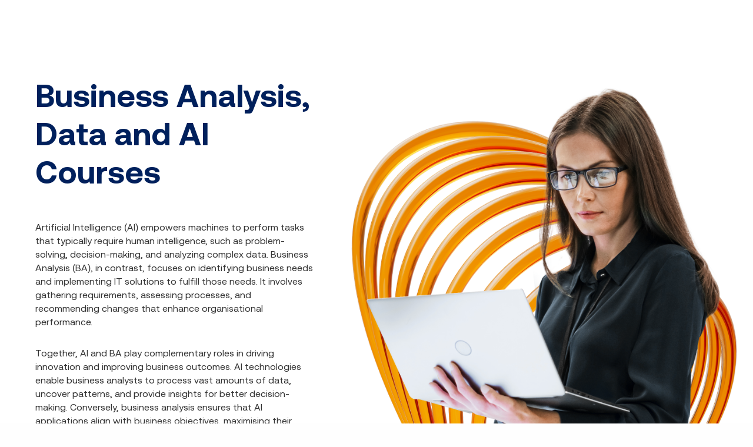

--- FILE ---
content_type: text/html; charset=UTF-8
request_url: https://lumifylearn.com/courses/data-and-ai/
body_size: 28468
content:
<!DOCTYPE html><html lang="en"> <head><meta charset="UTF-8"><meta http-equiv="x-ua-compatible" content="ie=edge"><meta name="viewport" content="width=device-width"><meta name="generator" content="Astro v5.7.13"><title>Artificial Intelligence Courses | AI &amp; Data Science Training</title><meta name="title" property="og:title" content="Artificial Intelligence Courses | AI &#38; Data Science Training"><meta name="description" property="og:description" content="Launch your career in AI and data science. Learn artificial intelligence fundamentals through practical courses designed for modern business needs."><meta name="type" property="og:type" content="website"><meta property="og:url" content="https://lumifylearn.com/courses/data-and-ai/" data-canonical-content><meta name="twitter:card" content="summary"><meta name="twitter:creator" content="Lumify Learn"><meta name="twitter:title" content="Artificial Intelligence Courses | AI &#38; Data Science Training"><meta name="twitter:description" content="Launch your career in AI and data science. Learn artificial intelligence fundamentals through practical courses designed for modern business needs."><meta name="twitter:image" content="https://images.ctfassets.net/v6o3vzeccejr/6O7Z62fmCCcnleyHDEkEhD/f12cce0ea1fe75fa8c5a29a284d90dbf/LFY_-_Learn_Image_-_8.1.png"><meta name="image" content="https://images.ctfassets.net/v6o3vzeccejr/6O7Z62fmCCcnleyHDEkEhD/f12cce0ea1fe75fa8c5a29a284d90dbf/LFY_-_Learn_Image_-_8.1.png"><meta property="og:image" content="https://images.ctfassets.net/v6o3vzeccejr/6O7Z62fmCCcnleyHDEkEhD/f12cce0ea1fe75fa8c5a29a284d90dbf/LFY_-_Learn_Image_-_8.1.png"><meta property="og:image:type" content="image/png"><meta property="og:image:width" content="1640"><meta property="og:image:height" content="1700"><link rel="canonical" href="https://lumifylearn.com/courses/data-and-ai/" data-canonical-href><script type="module">const s=["type","cat","category","duration","career","course","active","p","f","s"],i=new URLSearchParams(window.location.search)||[],a=[...i.entries()].filter(t=>s.indexOf(t[0])!==-1),r=a.length===0?"":"?"+a.map(t=>`${t[0]}=${encodeURIComponent(t[1])}`).join("&"),c=(t,e)=>{document.querySelectorAll(`[${t}]`).forEach(n=>{const o=n.getAttribute(e)+r;n.setAttribute(e,o)})};r&&(c("data-canonical-href","href"),c("data-canonical-content","content"));</script><link rel="icon" href="/favicon.png" type="image/png"><link rel="sitemap" type="application/xml" href="/sitemap.xml"><script>(function(){const GTM_ID = "GTM-TV9HXJM";

    (function (w, d, s, l, i) {
      w[l] = w[l] || [];
      w[l].push({ "gtm.start": new Date().getTime(), event: "gtm.js" });
      var f = d.getElementsByTagName(s)[0],
        j = d.createElement(s),
        dl = l != "dataLayer" ? "&l=" + l : "";
      j.async = true;
      j.src = "https://data.lumifylearn.com/gtm.js?id=" + i + dl;
      f.parentNode.insertBefore(j, f);
    })(window, document, "script", "dataLayer", GTM_ID);
  })();</script><script type="module" src="/_astro/Layout.astro_astro_type_script_index_0_lang.DfsxMYG2.js"></script><noscript><style>
        /** Reinstate scrolling for non-JS clients **/
        .simplebar-content-wrapper {
          scrollbar-width: auto;
          -ms-overflow-style: auto;
        }

        .simplebar-content-wrapper::-webkit-scrollbar,
        .simplebar-hide-scrollbar::-webkit-scrollbar {
          display: initial;
          width: initial;
          height: initial;
        }
      </style></noscript><link rel="stylesheet" href="/_astro/_slug_.CvTrSxhy.css">
<link rel="stylesheet" href="/_astro/_slug_.zV9MD7lc.css">
<style>.page-template-default header{max-width:1920px;margin:0 auto;border-bottom:0}.page-template-default header .grid-x{position:relative;border-bottom:2px solid #ff9600;border-image-slice:1;border-image-source:linear-gradient(269deg,#ff9600 0%,#fa004b 100%)}.page-template-default .textHero{position:relative;padding-top:34px;margin-top:-1px;margin-bottom:-1px;overflow:visible}.page-template-default .textHero:after{content:"";position:absolute;left:-1px;right:0;bottom:0;width:calc(100% + 2px);height:52px;background-image:url(https://staging.lumifylearn.com/images/WhiteHeroCurve.png);background-size:cover;background-repeat:no-repeat;background-position:bottom}.page-template-default .ax-course-details{position:relative}.page-template-default .ax-course-details .ax-course-name{padding-top:21px;padding-bottom:10px;border-bottom:2px solid #ff9600;border-image-slice:1;border-image-source:linear-gradient(269deg,#ff9600 0%,#fa004b 100%)}.page-template-default .ax-course-details .ax-course-code{position:absolute;left:0;right:0;bottom:100%;font-size:25px;line-height:28px;color:#fa004b}.page-template-default .ax-course-details .ax-cd-outline+h2{font-size:30px;line-height:34px;margin-top:64px;margin-bottom:29px}.page-template-default .ax-course-details .ax-course-instance-list.ax-table{margin-bottom:100px}.page-template-default .ax-course-details .ax-course-instance-list.ax-table table{border-spacing:6px;border-collapse:separate}.page-template-default .ax-course-details .ax-course-instance-list.ax-table tr{height:auto}.page-template-default .ax-course-details .ax-course-instance-list.ax-table tr td{border:none;vertical-align:middle}.page-template-default .ax-course-details .ax-course-instance-list.ax-table thead td{font-weight:400;font-size:20px;line-height:23px;color:#fa004b;padding-bottom:21px}.page-template-default .ax-course-details .ax-course-instance-list.ax-table tbody tr:nth-child(odd) td{background-color:#fcf0d44d}.page-template-default .ax-course-details .ax-course-instance-list.ax-table tbody tr:nth-child(odd) td:last-child{background-color:transparent}.page-template-default .ax-course-details .ax-course-instance-list.ax-table tbody td{font-size:15px;line-height:17px;padding:9px 10px 8px}.page-template-default .ax-course-details .ax-course-button{position:relative;display:inline-block}.page-template-default .ax-course-details .ax-course-button:before{content:"";position:absolute;top:4px;left:-4px;width:100%;height:100%;background-color:#00205c;border-radius:80px}.page-template-default .ax-course-details .ax-course-button .button{font-size:18px;line-height:1;letter-spacing:.05em;text-align:center;color:#fff;background:linear-gradient(45deg,#ff9600 14.14%,#fa004b);padding:13px 24px;margin:0;border-radius:80px;transition:transform .2s ease-in-out}.page-template-default .ax-course-details .ax-course-button .button:hover,.page-template-default .ax-course-details .ax-course-button .button:focus{transform:translate(-4px,4px)}.page-template-default .su-tabs-nav span{background:linear-gradient(45deg,#ff9600 14.14%,#fa004b);margin-bottom:0;border-radius:10px 10px 0 0;color:#fff;font-weight:700;font-size:18px}.page-template-default .su-tabs-nav span.su-tabs-current{background:#fff;cursor:default;margin-bottom:0;border-radius:10px 10px 0 0;color:#333;font-weight:700;font-size:18px}.page-template-default .su-tabs-nav span.su-tabs-current:hover{background:#fff}.page-template-default .su-tabs-nav span:hover{background:linear-gradient(45deg,#ff9600 14.14%,#fa004b);color:#333}
</style>
<link rel="stylesheet" href="/_astro/_slug_.Dvzpg4ZU.css">
<link rel="stylesheet" href="/_astro/_slug_.CsoaqS28.css"></head> <body class="lumifyLearn courseCategory " data-course-category="Business Analysis, Data and AI Courses"> <noscript><iframe src="https://data.lumifylearn.com/ns.html?id=GTM-TV9HXJM" height="0" width="0" style="display: none; visibility: hidden" aria-hidden="true"></iframe></noscript>  <header class="headroom headroom--top"> <style>astro-island,astro-slot,astro-static-slot{display:contents}</style><script>(()=>{var e=async t=>{await(await t())()};(self.Astro||(self.Astro={})).only=e;window.dispatchEvent(new Event("astro:only"));})();;(()=>{var A=Object.defineProperty;var g=(i,o,a)=>o in i?A(i,o,{enumerable:!0,configurable:!0,writable:!0,value:a}):i[o]=a;var d=(i,o,a)=>g(i,typeof o!="symbol"?o+"":o,a);{let i={0:t=>m(t),1:t=>a(t),2:t=>new RegExp(t),3:t=>new Date(t),4:t=>new Map(a(t)),5:t=>new Set(a(t)),6:t=>BigInt(t),7:t=>new URL(t),8:t=>new Uint8Array(t),9:t=>new Uint16Array(t),10:t=>new Uint32Array(t),11:t=>1/0*t},o=t=>{let[l,e]=t;return l in i?i[l](e):void 0},a=t=>t.map(o),m=t=>typeof t!="object"||t===null?t:Object.fromEntries(Object.entries(t).map(([l,e])=>[l,o(e)]));class y extends HTMLElement{constructor(){super(...arguments);d(this,"Component");d(this,"hydrator");d(this,"hydrate",async()=>{var b;if(!this.hydrator||!this.isConnected)return;let e=(b=this.parentElement)==null?void 0:b.closest("astro-island[ssr]");if(e){e.addEventListener("astro:hydrate",this.hydrate,{once:!0});return}let c=this.querySelectorAll("astro-slot"),n={},h=this.querySelectorAll("template[data-astro-template]");for(let r of h){let s=r.closest(this.tagName);s!=null&&s.isSameNode(this)&&(n[r.getAttribute("data-astro-template")||"default"]=r.innerHTML,r.remove())}for(let r of c){let s=r.closest(this.tagName);s!=null&&s.isSameNode(this)&&(n[r.getAttribute("name")||"default"]=r.innerHTML)}let p;try{p=this.hasAttribute("props")?m(JSON.parse(this.getAttribute("props"))):{}}catch(r){let s=this.getAttribute("component-url")||"<unknown>",v=this.getAttribute("component-export");throw v&&(s+=` (export ${v})`),console.error(`[hydrate] Error parsing props for component ${s}`,this.getAttribute("props"),r),r}let u;await this.hydrator(this)(this.Component,p,n,{client:this.getAttribute("client")}),this.removeAttribute("ssr"),this.dispatchEvent(new CustomEvent("astro:hydrate"))});d(this,"unmount",()=>{this.isConnected||this.dispatchEvent(new CustomEvent("astro:unmount"))})}disconnectedCallback(){document.removeEventListener("astro:after-swap",this.unmount),document.addEventListener("astro:after-swap",this.unmount,{once:!0})}connectedCallback(){if(!this.hasAttribute("await-children")||document.readyState==="interactive"||document.readyState==="complete")this.childrenConnectedCallback();else{let e=()=>{document.removeEventListener("DOMContentLoaded",e),c.disconnect(),this.childrenConnectedCallback()},c=new MutationObserver(()=>{var n;((n=this.lastChild)==null?void 0:n.nodeType)===Node.COMMENT_NODE&&this.lastChild.nodeValue==="astro:end"&&(this.lastChild.remove(),e())});c.observe(this,{childList:!0}),document.addEventListener("DOMContentLoaded",e)}}async childrenConnectedCallback(){let e=this.getAttribute("before-hydration-url");e&&await import(e),this.start()}async start(){let e=JSON.parse(this.getAttribute("opts")),c=this.getAttribute("client");if(Astro[c]===void 0){window.addEventListener(`astro:${c}`,()=>this.start(),{once:!0});return}try{await Astro[c](async()=>{let n=this.getAttribute("renderer-url"),[h,{default:p}]=await Promise.all([import(this.getAttribute("component-url")),n?import(n):()=>()=>{}]),u=this.getAttribute("component-export")||"default";if(!u.includes("."))this.Component=h[u];else{this.Component=h;for(let f of u.split("."))this.Component=this.Component[f]}return this.hydrator=p,this.hydrate},e,this)}catch(n){console.error(`[astro-island] Error hydrating ${this.getAttribute("component-url")}`,n)}}attributeChangedCallback(){this.hydrate()}}d(y,"observedAttributes",["props"]),customElements.get("astro-island")||customElements.define("astro-island",y)}})();</script><astro-island uid="Z2whPGK" component-url="/_astro/ReactHeader.S3YTRvHe.js" component-export="default" renderer-url="/_astro/client._CIQky0Q.js" props="{&quot;mainMenu&quot;:[1,[[0,{&quot;label&quot;:[0,&quot;Find a course&quot;],&quot;primaryItems&quot;:[1,[[0,{&quot;id&quot;:[0,&quot;4wa5MHUZsOqSO59ZHgTyOt&quot;],&quot;heading&quot;:[0,{&quot;id&quot;:[0,&quot;3h8OEJ14Q6d7mkzgRxg9ws&quot;],&quot;label&quot;:[0,&quot;Course Type&quot;],&quot;byline&quot;:[0],&quot;icon&quot;:[0],&quot;link&quot;:[0]}],&quot;text&quot;:[0],&quot;image&quot;:[0],&quot;menuItems&quot;:[1,[[0,{&quot;id&quot;:[0,&quot;5FP8yV7JNLwKdeNR8Wo3b7&quot;],&quot;label&quot;:[0,&quot;Diplomas&quot;],&quot;byline&quot;:[0],&quot;icon&quot;:[0,{&quot;title&quot;:[0,&quot;Diplomas icon&quot;],&quot;file&quot;:[0,{&quot;url&quot;:[0,&quot;//images.ctfassets.net/v6o3vzeccejr/p4ThzELDm8rq1xRdLzS0M/7081b4e959bb78cb332500532e23c450/Untitled_design__52_.png&quot;],&quot;details&quot;:[0,{&quot;size&quot;:[0,2636],&quot;image&quot;:[0,{&quot;width&quot;:[0,40],&quot;height&quot;:[0,40]}]}],&quot;fileName&quot;:[0,&quot;Untitled design (52).png&quot;],&quot;contentType&quot;:[0,&quot;image/png&quot;]}]}],&quot;link&quot;:[0,{&quot;url&quot;:[0,&quot;/courses/it-diplomas/&quot;],&quot;newWindow&quot;:[0],&quot;noIndex&quot;:[0],&quot;noFollow&quot;:[0]}]}],[0,{&quot;id&quot;:[0,&quot;6elApRZMRYU5hMSlALQ3Wg&quot;],&quot;label&quot;:[0,&quot;Certificates&quot;],&quot;byline&quot;:[0],&quot;icon&quot;:[0,{&quot;title&quot;:[0,&quot;Certificate IVs icon&quot;],&quot;file&quot;:[0,{&quot;url&quot;:[0,&quot;//images.ctfassets.net/v6o3vzeccejr/5JurVTIQSg9jebjsGqUjGO/7f2ddcdf23585164b3b467e1768a0256/Untitled_design__53_.png&quot;],&quot;details&quot;:[0,{&quot;size&quot;:[0,2078],&quot;image&quot;:[0,{&quot;width&quot;:[0,40],&quot;height&quot;:[0,40]}]}],&quot;fileName&quot;:[0,&quot;Untitled design (53).png&quot;],&quot;contentType&quot;:[0,&quot;image/png&quot;]}]}],&quot;link&quot;:[0,{&quot;url&quot;:[0,&quot;/courses/it-certificates/&quot;],&quot;newWindow&quot;:[0],&quot;noIndex&quot;:[0],&quot;noFollow&quot;:[0]}]}],[0,{&quot;id&quot;:[0,&quot;5mLVTxfOnrmnrrzxjxCI1J&quot;],&quot;label&quot;:[0,&quot;Bootcamps&quot;],&quot;byline&quot;:[0],&quot;icon&quot;:[0,{&quot;title&quot;:[0,&quot;Bootcamps icon&quot;],&quot;file&quot;:[0,{&quot;url&quot;:[0,&quot;//images.ctfassets.net/v6o3vzeccejr/3fhuMHhb2kZJmy3PlgcbY7/454a651a79f40ca09a012724fba2ab4f/Untitled_design__54_.png&quot;],&quot;details&quot;:[0,{&quot;size&quot;:[0,1843],&quot;image&quot;:[0,{&quot;width&quot;:[0,40],&quot;height&quot;:[0,40]}]}],&quot;fileName&quot;:[0,&quot;Untitled design (54).png&quot;],&quot;contentType&quot;:[0,&quot;image/png&quot;]}]}],&quot;link&quot;:[0,{&quot;url&quot;:[0,&quot;/courses/it-bootcamps/&quot;],&quot;newWindow&quot;:[0],&quot;noIndex&quot;:[0],&quot;noFollow&quot;:[0]}]}]]]}]]],&quot;secondaryItems&quot;:[1,[[0,{&quot;id&quot;:[0,&quot;7xFL7MfX2lk0eQuyFnX4Vc&quot;],&quot;heading&quot;:[0,{&quot;id&quot;:[0,&quot;1LiuC6hRWNfpYkyUfuvEZ7&quot;],&quot;label&quot;:[0,&quot;IT Courses&quot;],&quot;byline&quot;:[0],&quot;icon&quot;:[0],&quot;link&quot;:[0,{&quot;url&quot;:[0,&quot;/courses/it-courses/&quot;],&quot;newWindow&quot;:[0],&quot;noIndex&quot;:[0],&quot;noFollow&quot;:[0]}]}],&quot;text&quot;:[0],&quot;image&quot;:[0],&quot;menuItems&quot;:[1,[[0,{&quot;id&quot;:[0,&quot;7H6X4HTLWIRUWUoHOEyCAm&quot;],&quot;label&quot;:[0,&quot;Website Development&quot;],&quot;byline&quot;:[0],&quot;icon&quot;:[0],&quot;link&quot;:[0,{&quot;url&quot;:[0,&quot;/courses/website-development/&quot;],&quot;newWindow&quot;:[0],&quot;noIndex&quot;:[0],&quot;noFollow&quot;:[0]}]}],[0,{&quot;id&quot;:[0,&quot;DGg9MkyhduDEvM5idK83w&quot;],&quot;label&quot;:[0,&quot;Cloud Computing&quot;],&quot;byline&quot;:[0],&quot;icon&quot;:[0],&quot;link&quot;:[0,{&quot;url&quot;:[0,&quot;/courses/cloud-computing/&quot;],&quot;newWindow&quot;:[0],&quot;noIndex&quot;:[0],&quot;noFollow&quot;:[0]}]}],[0,{&quot;id&quot;:[0,&quot;fdrCLekw3J1lweW5Niu7B&quot;],&quot;label&quot;:[0,&quot;Cyber Security&quot;],&quot;byline&quot;:[0],&quot;icon&quot;:[0],&quot;link&quot;:[0,{&quot;url&quot;:[0,&quot;/courses/cyber-security/&quot;],&quot;newWindow&quot;:[0],&quot;noIndex&quot;:[0],&quot;noFollow&quot;:[0]}]}],[0,{&quot;id&quot;:[0,&quot;4v9jxsW87cYF3y8IBcEBxr&quot;],&quot;label&quot;:[0,&quot;Business Analysis, Data and AI&quot;],&quot;byline&quot;:[0],&quot;icon&quot;:[0],&quot;link&quot;:[0,{&quot;url&quot;:[0,&quot;/courses/data-and-ai/&quot;],&quot;newWindow&quot;:[0],&quot;noIndex&quot;:[0],&quot;noFollow&quot;:[0]}]}],[0,{&quot;id&quot;:[0,&quot;4DPePuCQ1316UzMCcke2SJ&quot;],&quot;label&quot;:[0,&quot;IT Networking&quot;],&quot;byline&quot;:[0],&quot;icon&quot;:[0],&quot;link&quot;:[0,{&quot;url&quot;:[0,&quot;/courses/it-networking/&quot;],&quot;newWindow&quot;:[0],&quot;noIndex&quot;:[0],&quot;noFollow&quot;:[0]}]}],[0,{&quot;id&quot;:[0,&quot;VSQ1EHbTlvJqlldxUWNrW&quot;],&quot;label&quot;:[0,&quot;IT Support&quot;],&quot;byline&quot;:[0],&quot;icon&quot;:[0],&quot;link&quot;:[0,{&quot;url&quot;:[0,&quot;/courses/it-support/&quot;],&quot;newWindow&quot;:[0],&quot;noIndex&quot;:[0],&quot;noFollow&quot;:[0]}]}]]]}],[0,{&quot;id&quot;:[0,&quot;6DNdboLP64WUSVETnTK4UD&quot;],&quot;heading&quot;:[0,{&quot;id&quot;:[0,&quot;533bDJSbXnGS4cuKjgmWOw&quot;],&quot;label&quot;:[0,&quot;Other Courses&quot;],&quot;byline&quot;:[0],&quot;icon&quot;:[0],&quot;link&quot;:[0]}],&quot;text&quot;:[0],&quot;image&quot;:[0],&quot;menuItems&quot;:[1,[[0,{&quot;id&quot;:[0,&quot;3xbFAyIexn4bISpr7pRqPH&quot;],&quot;label&quot;:[0,&quot;Digital Marketing&quot;],&quot;byline&quot;:[0],&quot;icon&quot;:[0],&quot;link&quot;:[0,{&quot;url&quot;:[0,&quot;/courses/digital-marketing/&quot;],&quot;newWindow&quot;:[0],&quot;noIndex&quot;:[0],&quot;noFollow&quot;:[0]}]}],[0,{&quot;id&quot;:[0,&quot;6HxFhCLgEA37CmGIpakhK4&quot;],&quot;label&quot;:[0,&quot;Project Management&quot;],&quot;byline&quot;:[0],&quot;icon&quot;:[0],&quot;link&quot;:[0,{&quot;url&quot;:[0,&quot;/courses/project-management/&quot;],&quot;newWindow&quot;:[0],&quot;noIndex&quot;:[0],&quot;noFollow&quot;:[0]}]}]]]}]]],&quot;cta&quot;:[0,{&quot;label&quot;:[0,&quot;View all courses&quot;],&quot;link&quot;:[0,{&quot;url&quot;:[0,&quot;/courses/it-courses/&quot;],&quot;newWindow&quot;:[0],&quot;noIndex&quot;:[0],&quot;noFollow&quot;:[0]}]}],&quot;showArticles&quot;:[0,false]}],[0,{&quot;label&quot;:[0,&quot;Your Career&quot;],&quot;primaryItems&quot;:[1,[[0,{&quot;id&quot;:[0,&quot;PuAmNjh6RN8K3AJwWnZIH&quot;],&quot;heading&quot;:[0],&quot;text&quot;:[0,&quot;Connecting skilled grads with industry to reduce the digital skills gap&quot;],&quot;image&quot;:[0,{&quot;title&quot;:[0,&quot;Lumify Edge logo 300x100&quot;],&quot;description&quot;:[0,&quot;&quot;],&quot;file&quot;:[0,{&quot;url&quot;:[0,&quot;//images.ctfassets.net/v6o3vzeccejr/3IOwlo1GILmZkrOuYmteCA/59fc035bb9a965cc86acef6de858c39b/Lumify_Edge_logo_300x100.png&quot;],&quot;details&quot;:[0,{&quot;size&quot;:[0,17237],&quot;image&quot;:[0,{&quot;width&quot;:[0,300],&quot;height&quot;:[0,100]}]}],&quot;fileName&quot;:[0,&quot;Lumify Edge logo 300x100.png&quot;],&quot;contentType&quot;:[0,&quot;image/png&quot;]}]}],&quot;menuItems&quot;:[1,[[0,{&quot;id&quot;:[0,&quot;3Bg0u23HBAaMLwPyTFSRkt&quot;],&quot;label&quot;:[0,&quot;For Students&quot;],&quot;byline&quot;:[0],&quot;icon&quot;:[0],&quot;link&quot;:[0,{&quot;url&quot;:[0,&quot;/lumify-edge-students/&quot;],&quot;newWindow&quot;:[0],&quot;noIndex&quot;:[0],&quot;noFollow&quot;:[0]}]}],[0,{&quot;id&quot;:[0,&quot;60VnywujfA4CgU6zqa1AWL&quot;],&quot;label&quot;:[0,&quot;For Business&quot;],&quot;byline&quot;:[0],&quot;icon&quot;:[0],&quot;link&quot;:[0,{&quot;url&quot;:[0,&quot;/lumify-edge-business/&quot;],&quot;newWindow&quot;:[0],&quot;noIndex&quot;:[0],&quot;noFollow&quot;:[0]}]}],[0,{&quot;id&quot;:[0,&quot;21j0LUoqR4aqSHYgIJtvI&quot;],&quot;label&quot;:[0,&quot;Job Placement Program&quot;],&quot;byline&quot;:[0],&quot;icon&quot;:[0],&quot;link&quot;:[0,{&quot;url&quot;:[0,&quot;/lumify-edge-job-placement-program/&quot;],&quot;newWindow&quot;:[0],&quot;noIndex&quot;:[0],&quot;noFollow&quot;:[0]}]}]]]}]]],&quot;secondaryItems&quot;:[1,[[0,{&quot;id&quot;:[0,&quot;3I6rNoHsiNYf7i6dUYe6VH&quot;],&quot;heading&quot;:[0],&quot;text&quot;:[0],&quot;image&quot;:[0],&quot;menuItems&quot;:[1,[[0,{&quot;id&quot;:[0,&quot;jYFYmmj3Osu3aVJcBAgq4&quot;],&quot;label&quot;:[0,&quot;Product Owner&quot;],&quot;byline&quot;:[0],&quot;icon&quot;:[0,{&quot;title&quot;:[0,&quot;Product Owner icon&quot;],&quot;file&quot;:[0,{&quot;url&quot;:[0,&quot;//images.ctfassets.net/v6o3vzeccejr/5XhXdRgAvIBLCr0QCzmqv2/ff6c20380df49526f4678c8b9d9d48b0/Product_Owner.png&quot;],&quot;details&quot;:[0,{&quot;size&quot;:[0,2067],&quot;image&quot;:[0,{&quot;width&quot;:[0,40],&quot;height&quot;:[0,40]}]}],&quot;fileName&quot;:[0,&quot;Product Owner.png&quot;],&quot;contentType&quot;:[0,&quot;image/png&quot;]}]}],&quot;link&quot;:[0,{&quot;url&quot;:[0,&quot;/careers/product-owner/&quot;],&quot;newWindow&quot;:[0],&quot;noIndex&quot;:[0],&quot;noFollow&quot;:[0]}]}],[0,{&quot;id&quot;:[0,&quot;7v9g39s4EY5QqLdVZnM5WH&quot;],&quot;label&quot;:[0,&quot;Software developer&quot;],&quot;byline&quot;:[0],&quot;icon&quot;:[0,{&quot;title&quot;:[0,&quot;Software Developer icon&quot;],&quot;file&quot;:[0,{&quot;url&quot;:[0,&quot;//images.ctfassets.net/v6o3vzeccejr/14aENExqCVlY0n4FgaPGjJ/277f11b15cd1bad678d42b6fde65fc31/Icons_60x60.png&quot;],&quot;details&quot;:[0,{&quot;size&quot;:[0,2879],&quot;image&quot;:[0,{&quot;width&quot;:[0,60],&quot;height&quot;:[0,60]}]}],&quot;fileName&quot;:[0,&quot;Icons 60x60.png&quot;],&quot;contentType&quot;:[0,&quot;image/png&quot;]}]}],&quot;link&quot;:[0,{&quot;url&quot;:[0,&quot;/careers/software-developer-front-and-back-end/&quot;],&quot;newWindow&quot;:[0],&quot;noIndex&quot;:[0],&quot;noFollow&quot;:[0]}]}],[0,{&quot;id&quot;:[0,&quot;p9KajYonoe6ueK0MchE7O&quot;],&quot;label&quot;:[0,&quot;Scrum Master&quot;],&quot;byline&quot;:[0],&quot;icon&quot;:[0,{&quot;title&quot;:[0,&quot;Scrum Master icon&quot;],&quot;file&quot;:[0,{&quot;url&quot;:[0,&quot;//images.ctfassets.net/v6o3vzeccejr/4xYuy5xPXTYOmxssF4RA5S/8335b040cacb3ccf0433f9ca93df78c0/Untitled_design__55_.png&quot;],&quot;details&quot;:[0,{&quot;size&quot;:[0,2107],&quot;image&quot;:[0,{&quot;width&quot;:[0,40],&quot;height&quot;:[0,40]}]}],&quot;fileName&quot;:[0,&quot;Untitled design (55).png&quot;],&quot;contentType&quot;:[0,&quot;image/png&quot;]}]}],&quot;link&quot;:[0,{&quot;url&quot;:[0,&quot;/careers/scrum-master/&quot;],&quot;newWindow&quot;:[0],&quot;noIndex&quot;:[0],&quot;noFollow&quot;:[0]}]}],[0,{&quot;id&quot;:[0,&quot;7aBT2PyDD7O4IijdhLaoZA&quot;],&quot;label&quot;:[0,&quot;System engineer&quot;],&quot;byline&quot;:[0],&quot;icon&quot;:[0,{&quot;title&quot;:[0,&quot;System Engineer icon&quot;],&quot;file&quot;:[0,{&quot;url&quot;:[0,&quot;//images.ctfassets.net/v6o3vzeccejr/6aHKYc3CZuuYB5ObNgbA20/cda7ac0a2504623d84739f6ac100e0ae/Untitled_design__57_.png&quot;],&quot;details&quot;:[0,{&quot;size&quot;:[0,2445],&quot;image&quot;:[0,{&quot;width&quot;:[0,40],&quot;height&quot;:[0,40]}]}],&quot;fileName&quot;:[0,&quot;Untitled design (57).png&quot;],&quot;contentType&quot;:[0,&quot;image/png&quot;]}]}],&quot;link&quot;:[0,{&quot;url&quot;:[0,&quot;/careers/system-engineer/&quot;],&quot;newWindow&quot;:[0],&quot;noIndex&quot;:[0],&quot;noFollow&quot;:[0]}]}],[0,{&quot;id&quot;:[0,&quot;medvr9O72mRPvvzqBKz6D&quot;],&quot;label&quot;:[0,&quot;Growth Marketer &quot;],&quot;byline&quot;:[0],&quot;icon&quot;:[0,{&quot;title&quot;:[0,&quot;Growth Marketer icon&quot;],&quot;file&quot;:[0,{&quot;url&quot;:[0,&quot;//images.ctfassets.net/v6o3vzeccejr/41CS6bqAwvOVWB5PfbpvAD/565cd10261f415ea353d390e631bfb2b/Growth_Marketer.png&quot;],&quot;details&quot;:[0,{&quot;size&quot;:[0,2162],&quot;image&quot;:[0,{&quot;width&quot;:[0,40],&quot;height&quot;:[0,40]}]}],&quot;fileName&quot;:[0,&quot;Growth Marketer.png&quot;],&quot;contentType&quot;:[0,&quot;image/png&quot;]}]}],&quot;link&quot;:[0,{&quot;url&quot;:[0,&quot;/careers/growth-marketer/&quot;],&quot;newWindow&quot;:[0],&quot;noIndex&quot;:[0],&quot;noFollow&quot;:[0]}]}],[0,{&quot;id&quot;:[0,&quot;UnWYULoDfD2K22XXbFmwB&quot;],&quot;label&quot;:[0,&quot;Network technician&quot;],&quot;byline&quot;:[0],&quot;icon&quot;:[0,{&quot;title&quot;:[0,&quot;Network Technician&quot;],&quot;file&quot;:[0,{&quot;url&quot;:[0,&quot;//images.ctfassets.net/v6o3vzeccejr/3BdiRYm1chuchSn04ErEbA/3297ffd39b9cce77b2eb0ab3fc143555/Untitled_design__56_.png&quot;],&quot;details&quot;:[0,{&quot;size&quot;:[0,2395],&quot;image&quot;:[0,{&quot;width&quot;:[0,40],&quot;height&quot;:[0,40]}]}],&quot;fileName&quot;:[0,&quot;Untitled design (56).png&quot;],&quot;contentType&quot;:[0,&quot;image/png&quot;]}]}],&quot;link&quot;:[0,{&quot;url&quot;:[0,&quot;/careers/network-technician/&quot;],&quot;newWindow&quot;:[0],&quot;noIndex&quot;:[0],&quot;noFollow&quot;:[0]}]}]]]}]]],&quot;cta&quot;:[0,{&quot;label&quot;:[0,&quot;View all careers&quot;],&quot;link&quot;:[0,{&quot;url&quot;:[0,&quot;/careers/&quot;],&quot;newWindow&quot;:[0],&quot;noIndex&quot;:[0],&quot;noFollow&quot;:[0]}]}],&quot;showArticles&quot;:[0,false]}],[0,{&quot;label&quot;:[0,&quot;Resources&quot;],&quot;primaryItems&quot;:[1,[[0,{&quot;id&quot;:[0,&quot;WVm0BF5bA6tyxkpKeyO62&quot;],&quot;heading&quot;:[0],&quot;text&quot;:[0],&quot;image&quot;:[0],&quot;menuItems&quot;:[1,[[0,{&quot;id&quot;:[0,&quot;3aEzC8oAgSC29E4FEiOcZ4&quot;],&quot;label&quot;:[0,&quot;Blog (Tech Talk)&quot;],&quot;byline&quot;:[0],&quot;icon&quot;:[0,{&quot;title&quot;:[0,&quot;Tech Talk icon&quot;],&quot;file&quot;:[0,{&quot;url&quot;:[0,&quot;//images.ctfassets.net/v6o3vzeccejr/1jVgCTzJG03j9nwlMwGeEh/8fbc5dc47ac3d0e9d0493ae803067ae0/Untitled_design__60_.png&quot;],&quot;details&quot;:[0,{&quot;size&quot;:[0,2642],&quot;image&quot;:[0,{&quot;width&quot;:[0,40],&quot;height&quot;:[0,40]}]}],&quot;fileName&quot;:[0,&quot;Untitled design (60).png&quot;],&quot;contentType&quot;:[0,&quot;image/png&quot;]}]}],&quot;link&quot;:[0,{&quot;url&quot;:[0,&quot;/blog/&quot;],&quot;newWindow&quot;:[0],&quot;noIndex&quot;:[0],&quot;noFollow&quot;:[0]}]}],[0,{&quot;id&quot;:[0,&quot;6M4LQ34iiKbQwkaWqdi9r9&quot;],&quot;label&quot;:[0,&quot;FAQs&quot;],&quot;byline&quot;:[0],&quot;icon&quot;:[0,{&quot;title&quot;:[0,&quot;FAQs icon&quot;],&quot;file&quot;:[0,{&quot;url&quot;:[0,&quot;//images.ctfassets.net/v6o3vzeccejr/42fvjfVweySgX5CMwTrXK1/b69882b123f0666f84adfc7ad8a1c328/Untitled_design__61_.png&quot;],&quot;details&quot;:[0,{&quot;size&quot;:[0,2860],&quot;image&quot;:[0,{&quot;width&quot;:[0,40],&quot;height&quot;:[0,40]}]}],&quot;fileName&quot;:[0,&quot;Untitled design (61).png&quot;],&quot;contentType&quot;:[0,&quot;image/png&quot;]}]}],&quot;link&quot;:[0,{&quot;url&quot;:[0,&quot;/faqs/&quot;],&quot;newWindow&quot;:[0],&quot;noIndex&quot;:[0],&quot;noFollow&quot;:[0]}]}]]]}]]],&quot;secondaryItems&quot;:[0],&quot;cta&quot;:[0,{&quot;label&quot;:[0],&quot;link&quot;:[0]}],&quot;showArticles&quot;:[0,true]}],[0,{&quot;label&quot;:[0,&quot;About Us&quot;],&quot;primaryItems&quot;:[0],&quot;secondaryItems&quot;:[1,[[0,{&quot;id&quot;:[0,&quot;4HsY7wLageUZu3RnQeMyXS&quot;],&quot;heading&quot;:[0],&quot;text&quot;:[0],&quot;image&quot;:[0],&quot;menuItems&quot;:[1,[[0,{&quot;id&quot;:[0,&quot;PDWsBAzkQrOP0fDo3m5jo&quot;],&quot;label&quot;:[0,&quot;About Us &quot;],&quot;byline&quot;:[0],&quot;icon&quot;:[0,{&quot;title&quot;:[0,&quot;About Us icon&quot;],&quot;file&quot;:[0,{&quot;url&quot;:[0,&quot;//images.ctfassets.net/v6o3vzeccejr/5Ub3TmO0FK0tPqtzBHDR79/13269b1c2d45137f3963d997cb9d4073/11.png&quot;],&quot;details&quot;:[0,{&quot;size&quot;:[0,2620],&quot;image&quot;:[0,{&quot;width&quot;:[0,40],&quot;height&quot;:[0,40]}]}],&quot;fileName&quot;:[0,&quot;11.png&quot;],&quot;contentType&quot;:[0,&quot;image/png&quot;]}]}],&quot;link&quot;:[0,{&quot;url&quot;:[0,&quot;/about-us/&quot;],&quot;newWindow&quot;:[0],&quot;noIndex&quot;:[0],&quot;noFollow&quot;:[0]}]}],[0,{&quot;id&quot;:[0,&quot;7xaGlfN7PxnQ5zwfyt9f2z&quot;],&quot;label&quot;:[0,&quot;Contact Us&quot;],&quot;byline&quot;:[0],&quot;icon&quot;:[0,{&quot;title&quot;:[0,&quot;Contact Us Icon&quot;],&quot;description&quot;:[0,&quot;&quot;],&quot;file&quot;:[0,{&quot;url&quot;:[0,&quot;//images.ctfassets.net/v6o3vzeccejr/27TRV6bX7HFTyENrVRjOGj/7086ec973494decfa15560d0a921762b/Untitled_design__69_.png&quot;],&quot;details&quot;:[0,{&quot;size&quot;:[0,3023],&quot;image&quot;:[0,{&quot;width&quot;:[0,40],&quot;height&quot;:[0,40]}]}],&quot;fileName&quot;:[0,&quot;Untitled design (69).png&quot;],&quot;contentType&quot;:[0,&quot;image/png&quot;]}]}],&quot;link&quot;:[0,{&quot;url&quot;:[0,&quot;/contact-us/&quot;],&quot;newWindow&quot;:[0],&quot;noIndex&quot;:[0],&quot;noFollow&quot;:[0]}]}],[0,{&quot;id&quot;:[0,&quot;LW3wFTQAEed0wqmx9DGfX&quot;],&quot;label&quot;:[0,&quot;Study at Lumify Learn&quot;],&quot;byline&quot;:[0],&quot;icon&quot;:[0,{&quot;title&quot;:[0,&quot;Study Options icon&quot;],&quot;file&quot;:[0,{&quot;url&quot;:[0,&quot;//images.ctfassets.net/v6o3vzeccejr/3egz394BAag9qAxLxiZdsy/55eb5b115bf30c52877f4ac325ca6bad/13.png&quot;],&quot;details&quot;:[0,{&quot;size&quot;:[0,2690],&quot;image&quot;:[0,{&quot;width&quot;:[0,40],&quot;height&quot;:[0,40]}]}],&quot;fileName&quot;:[0,&quot;13.png&quot;],&quot;contentType&quot;:[0,&quot;image/png&quot;]}]}],&quot;link&quot;:[0,{&quot;url&quot;:[0,&quot;/about-us/study-at-lumify-learn/&quot;],&quot;newWindow&quot;:[0],&quot;noIndex&quot;:[0],&quot;noFollow&quot;:[0]}]}],[0,{&quot;id&quot;:[0,&quot;6FCM5qJ0APof2EO84g21s8&quot;],&quot;label&quot;:[0,&quot;What our students say&quot;],&quot;byline&quot;:[0],&quot;icon&quot;:[0,{&quot;title&quot;:[0,&quot;What our students say icon&quot;],&quot;description&quot;:[0,&quot;&quot;],&quot;file&quot;:[0,{&quot;url&quot;:[0,&quot;//images.ctfassets.net/v6o3vzeccejr/4rlZaHfqbiK1Ztnd4RVV3D/e578a0874b376cc5b082cd3d7c79256a/14.png&quot;],&quot;details&quot;:[0,{&quot;size&quot;:[0,2444],&quot;image&quot;:[0,{&quot;width&quot;:[0,40],&quot;height&quot;:[0,40]}]}],&quot;fileName&quot;:[0,&quot;14.png&quot;],&quot;contentType&quot;:[0,&quot;image/png&quot;]}]}],&quot;link&quot;:[0,{&quot;url&quot;:[0,&quot;/about-us/what-our-students-say/&quot;],&quot;newWindow&quot;:[0],&quot;noIndex&quot;:[0],&quot;noFollow&quot;:[0]}]}],[0,{&quot;id&quot;:[0,&quot;17xMk00O4Z6F6TRxhh8Slz&quot;],&quot;label&quot;:[0,&quot;Meet Our Leadership Team&quot;],&quot;byline&quot;:[0],&quot;icon&quot;:[0,{&quot;title&quot;:[0,&quot;Meet the Team icon&quot;],&quot;file&quot;:[0,{&quot;url&quot;:[0,&quot;//images.ctfassets.net/v6o3vzeccejr/1IoPSWgT3bFujXlQQP9A17/174d5e718efac5cbceb29a569b8b2219/12.png&quot;],&quot;details&quot;:[0,{&quot;size&quot;:[0,2652],&quot;image&quot;:[0,{&quot;width&quot;:[0,40],&quot;height&quot;:[0,40]}]}],&quot;fileName&quot;:[0,&quot;12.png&quot;],&quot;contentType&quot;:[0,&quot;image/png&quot;]}]}],&quot;link&quot;:[0,{&quot;url&quot;:[0,&quot;/about-us/meet-the-team/&quot;],&quot;newWindow&quot;:[0],&quot;noIndex&quot;:[0],&quot;noFollow&quot;:[0]}]}],[0,{&quot;id&quot;:[0,&quot;53DWET7kiq2Hr9SafO3pLt&quot;],&quot;label&quot;:[0,&quot;Meet Our Trainers&quot;],&quot;byline&quot;:[0],&quot;icon&quot;:[0,{&quot;title&quot;:[0,&quot;Meet the Team icon&quot;],&quot;file&quot;:[0,{&quot;url&quot;:[0,&quot;//images.ctfassets.net/v6o3vzeccejr/1IoPSWgT3bFujXlQQP9A17/174d5e718efac5cbceb29a569b8b2219/12.png&quot;],&quot;details&quot;:[0,{&quot;size&quot;:[0,2652],&quot;image&quot;:[0,{&quot;width&quot;:[0,40],&quot;height&quot;:[0,40]}]}],&quot;fileName&quot;:[0,&quot;12.png&quot;],&quot;contentType&quot;:[0,&quot;image/png&quot;]}]}],&quot;link&quot;:[0,{&quot;url&quot;:[0,&quot;/about-us/mentors-and-trainers/&quot;],&quot;newWindow&quot;:[0],&quot;noIndex&quot;:[0],&quot;noFollow&quot;:[0]}]}],[0,{&quot;id&quot;:[0,&quot;1NYTBySruI7pZAlgqdak1N&quot;],&quot;label&quot;:[0,&quot;Industry Partnerships&quot;],&quot;byline&quot;:[0],&quot;icon&quot;:[0,{&quot;title&quot;:[0,&quot;Industry Partnerships icon&quot;],&quot;file&quot;:[0,{&quot;url&quot;:[0,&quot;//images.ctfassets.net/v6o3vzeccejr/37zMs075l0SaEYRF4mfeoC/0c5aceea37c532cfdec2ee3287121b39/Untitled_design__58_.png&quot;],&quot;details&quot;:[0,{&quot;size&quot;:[0,2774],&quot;image&quot;:[0,{&quot;width&quot;:[0,40],&quot;height&quot;:[0,40]}]}],&quot;fileName&quot;:[0,&quot;Untitled design (58).png&quot;],&quot;contentType&quot;:[0,&quot;image/png&quot;]}]}],&quot;link&quot;:[0,{&quot;url&quot;:[0,&quot;/about-us/industry-partnerships/&quot;],&quot;newWindow&quot;:[0],&quot;noIndex&quot;:[0],&quot;noFollow&quot;:[0]}]}],[0,{&quot;id&quot;:[0,&quot;5j6NkT8lOswLi6Bbe7Dy0e&quot;],&quot;label&quot;:[0,&quot;Study Options&quot;],&quot;byline&quot;:[0],&quot;icon&quot;:[0,{&quot;title&quot;:[0,&quot;Study Options icon&quot;],&quot;file&quot;:[0,{&quot;url&quot;:[0,&quot;//images.ctfassets.net/v6o3vzeccejr/3egz394BAag9qAxLxiZdsy/55eb5b115bf30c52877f4ac325ca6bad/13.png&quot;],&quot;details&quot;:[0,{&quot;size&quot;:[0,2690],&quot;image&quot;:[0,{&quot;width&quot;:[0,40],&quot;height&quot;:[0,40]}]}],&quot;fileName&quot;:[0,&quot;13.png&quot;],&quot;contentType&quot;:[0,&quot;image/png&quot;]}]}],&quot;link&quot;:[0,{&quot;url&quot;:[0,&quot;/about-us/study-options/&quot;],&quot;newWindow&quot;:[0],&quot;noIndex&quot;:[0],&quot;noFollow&quot;:[0]}]}],[0,{&quot;id&quot;:[0,&quot;5c9lOXKQdxtQX1mU58M877&quot;],&quot;label&quot;:[0,&quot;Recognition of Prior Learning&quot;],&quot;byline&quot;:[0],&quot;icon&quot;:[0,{&quot;title&quot;:[0,&quot;Recognition of Prior Learning icon&quot;],&quot;file&quot;:[0,{&quot;url&quot;:[0,&quot;//images.ctfassets.net/v6o3vzeccejr/5Ce3AzJO6Pxh3fvrjyh2xL/6305968cfb71547e5d623306d27dec53/15.png&quot;],&quot;details&quot;:[0,{&quot;size&quot;:[0,1981],&quot;image&quot;:[0,{&quot;width&quot;:[0,40],&quot;height&quot;:[0,40]}]}],&quot;fileName&quot;:[0,&quot;15.png&quot;],&quot;contentType&quot;:[0,&quot;image/png&quot;]}]}],&quot;link&quot;:[0,{&quot;url&quot;:[0,&quot;/lp/recognition-of-prior-learning/&quot;],&quot;newWindow&quot;:[0,false],&quot;noIndex&quot;:[0,false],&quot;noFollow&quot;:[0,false]}]}],[0,{&quot;id&quot;:[0,&quot;4bwU6uyorT7sxpqSpDtmfK&quot;],&quot;label&quot;:[0,&quot;Student Entry Procedure&quot;],&quot;byline&quot;:[0],&quot;icon&quot;:[0,{&quot;title&quot;:[0,&quot;Student Entry Procedure icon&quot;],&quot;file&quot;:[0,{&quot;url&quot;:[0,&quot;//images.ctfassets.net/v6o3vzeccejr/4ygirQGHruu8oJOZVJ0kTX/fba6ac3db46ad7b1a54187e5466279fa/Untitled_design__68_.png&quot;],&quot;details&quot;:[0,{&quot;size&quot;:[0,1991],&quot;image&quot;:[0,{&quot;width&quot;:[0,40],&quot;height&quot;:[0,40]}]}],&quot;fileName&quot;:[0,&quot;Untitled design (68).png&quot;],&quot;contentType&quot;:[0,&quot;image/png&quot;]}]}],&quot;link&quot;:[0,{&quot;url&quot;:[0,&quot;/about-us/student-entry-procedure/&quot;],&quot;newWindow&quot;:[0],&quot;noIndex&quot;:[0],&quot;noFollow&quot;:[0]}]}],[0,{&quot;id&quot;:[0,&quot;7IIS8seiTONvMHVLqBleRG&quot;],&quot;label&quot;:[0,&quot;Lumify Edge Job Placement Program&quot;],&quot;byline&quot;:[0],&quot;icon&quot;:[0,{&quot;title&quot;:[0,&quot;Access to Jobs Icon&quot;],&quot;description&quot;:[0,&quot;&quot;],&quot;file&quot;:[0,{&quot;url&quot;:[0,&quot;//images.ctfassets.net/v6o3vzeccejr/4woDIRrMNDD98dWXgqgyt2/36ab6fbf625b9e0f713566e20750c3b5/Untitled_design__67_.png&quot;],&quot;details&quot;:[0,{&quot;size&quot;:[0,6022],&quot;image&quot;:[0,{&quot;width&quot;:[0,144],&quot;height&quot;:[0,112]}]}],&quot;fileName&quot;:[0,&quot;Untitled design (67).png&quot;],&quot;contentType&quot;:[0,&quot;image/png&quot;]}]}],&quot;link&quot;:[0,{&quot;url&quot;:[0,&quot;/lumify-edge-job-placement-program/&quot;],&quot;newWindow&quot;:[0],&quot;noIndex&quot;:[0],&quot;noFollow&quot;:[0]}]}]]]}]]],&quot;cta&quot;:[0,{&quot;label&quot;:[0],&quot;link&quot;:[0]}],&quot;showArticles&quot;:[0,false]}]]],&quot;edgeLink&quot;:[0,&quot;/lumify-edge-students/&quot;],&quot;loginLink&quot;:[0,{&quot;url&quot;:[0,&quot;https://studyspot.lumifylearn.com/&quot;],&quot;newWindow&quot;:[0,true],&quot;noIndex&quot;:[0,true],&quot;noFollow&quot;:[0,true]}],&quot;loginLabel&quot;:[0,&quot;Login&quot;],&quot;signUpLink&quot;:[0],&quot;signUpLabel&quot;:[0],&quot;contactPhone&quot;:[0,&quot;1800 936 230&quot;],&quot;articles&quot;:[1,[[0,{&quot;title&quot;:[0,&quot;Lumify Learn Partnership with the Future Skills Organisation&quot;],&quot;slug&quot;:[0,&quot;/blog/fso-skills-accelerator/&quot;],&quot;date&quot;:[0,&quot;September 5, 2025&quot;]}],[0,{&quot;title&quot;:[0,&quot;How IT Qualifications in Australia Pay For Themselves&quot;],&quot;slug&quot;:[0,&quot;/blog/how-it-qualifications-in-australia-pay-for-themselves/&quot;],&quot;date&quot;:[0,&quot;August 11, 2025&quot;]}],[0,{&quot;title&quot;:[0,&quot;Alternative IT Career Pathways For Beginners&quot;],&quot;slug&quot;:[0,&quot;/blog/alternative-it-career-pathways-for-beginners/&quot;],&quot;date&quot;:[0,&quot;August 8, 2025&quot;]}]]],&quot;whiteHeader&quot;:[0,true],&quot;landingPage&quot;:[0,false],&quot;lang&quot;:[0,&quot;en-au&quot;]}" ssr client="only" opts="{&quot;name&quot;:&quot;ReactHeader&quot;,&quot;value&quot;:&quot;react&quot;}"></astro-island> <script type="module" src="/_astro/Header.astro_astro_type_script_index_0_lang.Dg7e4n-4.js"></script> </header> <main class>   <section class="hero imageHero bgColor--White" data-astro-cid-ie6w4jky> <div class="pageWidth--wide" data-astro-cid-ie6w4jky> <div class="grid-x grid-margin-x" data-astro-cid-ie6w4jky> <div class="cell large-5" data-astro-cid-ie6w4jky> <div class="hero__content large wide" data-astro-cid-ie6w4jky>  <h1><b>Business Analysis, Data and AI Courses</b></h1><p>Artificial Intelligence (AI) empowers machines to perform tasks that typically require human intelligence, such as problem-solving, decision-making, and analyzing complex data. Business Analysis (BA), in contrast, focuses on identifying business needs and implementing IT solutions to fulfill those needs. It involves gathering requirements, assessing processes, and recommending changes that enhance organisational performance.</p><p>Together, AI and BA play complementary roles in driving innovation and improving business outcomes. AI technologies enable business analysts to process vast amounts of data, uncover patterns, and provide insights for better decision-making. Conversely, business analysis ensures that AI applications align with business objectives, maximising their value.</p><p>If you're looking to elevate your career, Lumify Learn offers courses in business analysis, data science, and AI.  Our programs, including the <a href="/courses/bacp-business-analysis-certified-professional/" class>Business Analysis Certified Professional</a> course, <a href="/courses/certified-data-science-professional/" class><u>Certified Data Science Professional</u></a> program, and <a href="/courses/course-certified-data-analytics-professional/" class><u>Certified Data Analytics Professional</u></a> course, provide practical skills in BA  and AI, helping you develop expertise and advance your career.</p><p><a id href="https://lumifylearn.com/contact-us" class="button" target="_blank" rel="noopener noreferrer"><span class="button__border"> <span class="button__inner"> Contact us  </span> </span></a></p> </div> </div> <div class="cell large-auto show-for-large" style="display:flex;margin-right:0" data-astro-cid-ie6w4jky> <picture><source srcset="https://images.ctfassets.net/v6o3vzeccejr/6O7Z62fmCCcnleyHDEkEhD/f12cce0ea1fe75fa8c5a29a284d90dbf/LFY_-_Learn_Image_-_8.1.png?w=1640&h=1700&fit=pad&fm=png" type="image/png"><img src="[data-uri]" width="1640" height="1700" class="hero__image" alt="Image: Data and AI Category" loading="eager"></picture> </div> </div> </div> <picture data-astro-cid-ie6w4jky> <source srcset="/_astro/NavyHeroCurve.CBL5M7zA.webp" media="(min-width: 1024px)" type="image/webp" data-astro-cid-ie6w4jky> <source srcset="/_astro/NavyHeroCurveMobile.BDjfH03r.webp" type="image/webp" data-astro-cid-ie6w4jky> <source srcset="/_astro/NavyHeroCurve.CgZT-y7I.png" media="(min-width: 1024px)" type="image/png" data-astro-cid-ie6w4jky> <source srcset="/_astro/NavyHeroCurveMobile.Dxv-qcef.png" type="image/png" data-astro-cid-ie6w4jky> <img src="/_astro/NavyHeroCurve.CgZT-y7I.png" alt="page separator line" class="hero__curve" width="1920" height="52" loading="eager" data-astro-cid-ie6w4jky> </picture> </section> <div class="section Straight--top Straight--bottom">  <div class="bgColor bgColor--Navy"> <div class="bgColor__inner"> <section id class="sectionLayout  cards "> <div class="grid-container"> <div class="grid-x grid-margin-x">  <div class="cell large-auto section__main">    <div class="grid-x grid-margin-x grid-margin-y align-spaced cardList medium-up-2 large-up-3"> <div class="cell"> <div class="card statCard"><div class="grid-x"><div class="cell shrink card__image"><picture><source srcset="https://images.ctfassets.net/v6o3vzeccejr/wDaKv4I1oJSu0TmEwNJof/b64dd62965efe0810acea0235f48ef68/MicrosoftTeams-image__66_.png?h=60&fit=pad&fm=png" type="image/png"><img src="[data-uri]" width="65" height="60" class alt="Stat 2 icon" loading="lazy"></picture></div><div class="cell auto"><div class="card__content"><h2><div id="counter_ekm0pkec3oi" class="counter" style="min-width:10;height:1em" data-id="counter_ekm0pkec3oi" data-end="148800"> 0 </div> <script type="module" src="/_astro/Counter.astro_astro_type_script_index_0_lang.D50R0Teb.js"></script></h2><p>Employed in 2021 vs 2026 (*<a href="https://www.payscale.com/research/AU/Skill=Artificial_Intelligence_(AI)/Salary" class target="_blank" rel="noopener noreferrer">Payscale Insights</a>)</p><p></p></div></div></div></div> </div><div class="cell"> <div class="card statCard"><div class="grid-x"><div class="cell shrink card__image"><picture><source srcset="https://images.ctfassets.net/v6o3vzeccejr/1sfcgfoMS7uyfQ8lrkZxJH/23b57a953a1b3ce72e3da2ea9822fabb/1.png?h=60&fit=pad&fm=png" type="image/png"><img src="[data-uri]" width="60" height="60" class alt="Salary icon" loading="lazy"></picture></div><div class="cell auto"><div class="card__content"><h2><div id="counter_1zzuddyi1r" class="counter" style="min-width:10;height:1em" data-id="counter_1zzuddyi1r" data-end="110000"> 0 </div> +</h2><p>Yearly Salary From</p></div></div></div></div> </div><div class="cell"> <div class="card statCard"><div class="grid-x"><div class="cell shrink card__image"><picture><source srcset="https://images.ctfassets.net/v6o3vzeccejr/6q4jKpzhYi5DKyA8KNjzAo/3de0bc1164168aa429b04f7130e0edd7/2.png?h=60&fit=pad&fm=png" type="image/png"><img src="[data-uri]" width="60" height="60" class alt="Stat 1 icon" loading="lazy"></picture></div><div class="cell auto"><div class="card__content"><h2><div id="counter_s4y4kx11bej" class="counter" style="min-width:10;height:1em" data-id="counter_s4y4kx11bej" data-end="27"> 0 </div> %</h2><p>Future Job Growth</p></div></div></div></div> </div> </div>    </div> </div> </div> </section><section id class="sectionLayout centerContent cards "> <div class="grid-container"> <div class="grid-x grid-margin-x"> <div class="cell large-shrink section__content"> <div class="section__contentInner"> <div> <h2>Our course offerings</h2>  </div> <div class="section__cta"> <div> <a id href="/courses/?cat=Business Analysis, Data and AI Courses" class="button"><span class="button__border"> <span class="button__inner"> View all courses  </span> </span></a> </div>  </div> </div> </div> <div class="cell large-auto section__main">    <div class="grid-x grid-margin-x grid-margin-y align-spaced cardList medium-up-2 large-up-3"> <div class="cell"> <a href="/courses/practical-ai-skills-in-the-workplace/" class="card courseCard"><div class="grid-y card__inner"><div class="cell"><div class="card__header"><div class="card__image"></div><div class="card__courseName">Practical AI Skills in the Workplace</div><div class="card__courseCode"></div><div class="card__icon"><img src="https://images.ctfassets.net/v6o3vzeccejr/3NSc4pzwDtfnsMm6RkVqPz/6ee7ba87c92403632c3f7d5cde08cdad/data-and-ai.svg" alt="Data and AI" width="186" height="175" loading="lazy"></div></div></div><div class="cell auto"><div class="card__content"><div class="card__category">Business Analysis, Data and AI Courses</div><div class="card__copy">The Practical AI Skills in the Workplace course empowers individuals to harness the power of artificial intelligence to work smarter, faster, and more responsibly.</div><div class="grid-x align-middle card__details"><div class="cell shrink"><div class="card__duration">1 week</div></div><div class="cell auto card__tags"><div class="card__tag">Practical AI Skills in the Workplace </div></div></div></div></div></div></a> </div><div class="cell"> <a href="/courses/certified-ai-engineer-professional/" class="card courseCard"><div class="grid-y card__inner"><div class="cell"><div class="card__header"><div class="card__image"></div><div class="card__courseName">Certified AI Engineer Professional</div><div class="card__courseCode"></div><div class="card__icon"><img src="https://images.ctfassets.net/v6o3vzeccejr/3NSc4pzwDtfnsMm6RkVqPz/6ee7ba87c92403632c3f7d5cde08cdad/data-and-ai.svg" alt="Data and AI" width="186" height="175" loading="lazy"></div></div></div><div class="cell auto"><div class="card__content"><div class="card__category">Business Analysis, Data and AI Courses</div><div class="card__copy">AI Engineers are in high demand as they are integral in shaping AI solutions across Australia. Become one through our Certified AI Engineer Professional course!</div><div class="grid-x align-middle card__details"><div class="cell shrink"><div class="card__duration">6 months</div></div><div class="cell auto card__tags"><div class="card__tag">Azure Fundamental</div><div class="card__tag"> AI Fundamental</div><div class="card__tag"> AI Programming</div><div class="card__tag"> AI Engineer Associate</div></div></div></div></div></div></a> </div><div class="cell"> <a href="/courses/course-certified-data-analytics-professional/" class="card courseCard"><div class="grid-y card__inner"><div class="cell"><div class="card__header"><div class="card__image"></div><div class="card__courseName">Certified Data Analytics Professional</div><div class="card__courseCode"></div><div class="card__icon"><img src="https://images.ctfassets.net/v6o3vzeccejr/3NSc4pzwDtfnsMm6RkVqPz/6ee7ba87c92403632c3f7d5cde08cdad/data-and-ai.svg" alt="Data and AI" width="186" height="175" loading="lazy"></div></div></div><div class="cell auto"><div class="card__content"><div class="card__category">Business Analysis, Data and AI Courses</div><div class="card__copy">Jumpstart your IT career with Lumify Learn. We take pride in offering one of the best data analytics courses available online. Our data analytics certification is designed to equip you with the essential skills and knowledge you’ll need to succeed.</div><div class="grid-x align-middle card__details"><div class="cell shrink"><div class="card__duration">3 - 5 months</div></div><div class="cell auto card__tags"><div class="card__tag">Azure</div><div class="card__tag"> Data &amp; Power BI Certificates</div></div></div></div></div></div></a> </div><div class="cell"> <a href="/courses/certified-data-science-professional/" class="card courseCard"><div class="grid-y card__inner"><div class="cell"><div class="card__header"><div class="card__image"></div><div class="card__courseName">Certified Data Science Professional</div><div class="card__courseCode"></div><div class="card__icon"><img src="https://images.ctfassets.net/v6o3vzeccejr/3NSc4pzwDtfnsMm6RkVqPz/6ee7ba87c92403632c3f7d5cde08cdad/data-and-ai.svg" alt="Data and AI" width="186" height="175" loading="lazy"></div></div></div><div class="cell auto"><div class="card__content"><div class="card__category">Business Analysis, Data and AI Courses</div><div class="card__copy">Unlock your potential with Lumify Learn&#39;s Certified Data Science certification. Whether you&#39;re starting your journey in data science or looking to enhance your skills, our data science online course equips you with the knowledge you’ll need to succeed.</div><div class="grid-x align-middle card__details"><div class="cell shrink"><div class="card__duration">3 - 5 months</div></div><div class="cell auto card__tags"><div class="card__tag">Azure Data Fundamentals</div><div class="card__tag"> Azure Fundamentals</div><div class="card__tag"> AI Fundamentals</div><div class="card__tag"> Data Science Associate</div></div></div></div></div></div></a> </div><div class="cell"> <a href="/courses/cspa-certified-salesforce-professional-administrator/" class="card courseCard"><div class="grid-y card__inner"><div class="cell"><div class="card__header"><div class="card__image"></div><div class="card__courseName">Certified Salesforce Professional (Administrator)</div><div class="card__courseCode"></div><div class="card__icon"><img src="https://images.ctfassets.net/v6o3vzeccejr/3NSc4pzwDtfnsMm6RkVqPz/6ee7ba87c92403632c3f7d5cde08cdad/data-and-ai.svg" alt="Data and AI" width="186" height="175" loading="lazy"></div></div></div><div class="cell auto"><div class="card__content"><div class="card__category">Business Analysis, Data and AI Courses</div><div class="card__copy">Salesforce Administrators solve business problems by customizing the Salesforce Platform. They build, configure, and automate technology solutions to deliver business value.</div><div class="grid-x align-middle card__details"><div class="cell shrink"><div class="card__duration">3 - 5 months</div></div><div class="cell auto card__tags"><div class="card__tag">Salesforce Administrator</div><div class="card__tag"> Platform App Builder</div><div class="card__tag"> Advanced Administrator </div></div></div></div></div></div></a> </div><div class="cell"> <a href="/courses/bacp-business-analysis-certified-professional/" class="card courseCard"><div class="grid-y card__inner"><div class="cell"><div class="card__header"><div class="card__image"></div><div class="card__courseName">Business Analysis Certified Professional</div><div class="card__courseCode"></div><div class="card__icon"><img src="https://images.ctfassets.net/v6o3vzeccejr/3NSc4pzwDtfnsMm6RkVqPz/6ee7ba87c92403632c3f7d5cde08cdad/data-and-ai.svg" alt="Data and AI" width="186" height="175" loading="lazy"></div></div></div><div class="cell auto"><div class="card__content"><div class="card__category">Business Analysis, Data and AI Courses</div><div class="card__copy">By undertaking our Business Analysis Certified Professional course and working on real-world projects, you will develop the practical experience and confidence needed to succeed in a business analyst role, ensuring you are job-ready from day one.</div><div class="grid-x align-middle card__details"><div class="cell shrink"><div class="card__duration">3 - 4 months</div></div><div class="cell auto card__tags"><div class="card__tag">BCS Business Analysis Foundation</div><div class="card__tag"> BCS Requirement Engineering Practitioner</div></div></div></div></div></div></a> </div> </div>    </div> </div> </div> </section> </div> </div>  </div><div class="section Straight--top Straight--bottom">  <div class="bgColor bgColor--Light"> <div class="bgColor__inner"> <section id class="sectionLayout sideContent sideContent--left cardSlider"> <div class="grid-container"> <div class="grid-x grid-margin-x"> <div class="cell large-shrink section__content"> <div class="section__contentInner"> <div> <h2>Career opportunities</h2>  </div> <div class="section__cta"> <div>  </div> <div> <div class="cardSlider__arrows inline"> <button class="button splide__arrow--prev"> <div class="button__border"> <div class="button__inner"> <span class="show-for-sr">previous</span> </div> </div> </button> <button class="button splide__arrow--next"> <div class="button__border"> <div class="button__inner"> <span class="show-for-sr">next</span> </div> </div> </button> </div> </div> </div> </div> </div> <div class="cell large-auto section__main">     <div class="slider"> <div class="splide" aria-label=""> <div class="splide__track"> <div class="splide__list"> <div class="splide__slide"> <a href="/careers/ai-developer/" class="card careerCard"><div class="grid-y card__inner"><div class="cell auto card__heading"><div class="h4">AI Developer</div></div><div class="cell shrink card__content"><div class="card__body">Discover the daily job duties, required skills, and salary potential of an AI developer. Explore statistics surrounding industry growth, main areas of employment, and common qualifications held in the field.</div></div><div class="cell shrink card__link"><div id class="button"><span class="button__border"> <span class="button__inner"> Read more  </span> </span></div></div></div></a> </div><div class="splide__slide"> <a href="/careers/machine-learning-researcher/" class="card careerCard"><div class="grid-y card__inner"><div class="cell auto card__heading"><div class="h4">Machine Learning Researcher</div></div><div class="cell shrink card__content"><div class="card__body">Discover the necessary skills, daily job duties, and salary potential of a machine learning researcher. Dive into statistics surrounding industry growth, employment opportunities, and commonly held qualifications.</div></div><div class="cell shrink card__link"><div id class="button"><span class="button__border"> <span class="button__inner"> Read more  </span> </span></div></div></div></a> </div><div class="splide__slide"> <a href="/careers/machine-learning-engineer/" class="card careerCard"><div class="grid-y card__inner"><div class="cell auto card__heading"><div class="h4">Machine Learning Engineer</div></div><div class="cell shrink card__content"><div class="card__body">Explore the day-to-day responsibilities, required skills, and employment opportunities of a machine learning engineer. Discover statistics on employment growth, salary potential, and commonly held qualifications. </div></div><div class="cell shrink card__link"><div id class="button"><span class="button__border"> <span class="button__inner"> Read more  </span> </span></div></div></div></a> </div><div class="splide__slide"> <a href="/careers/junior-ai-engineer/" class="card careerCard"><div class="grid-y card__inner"><div class="cell auto card__heading"><div class="h4">Junior AI Engineer</div></div><div class="cell shrink card__content"><div class="card__body">Discover the daily job duties, required skills, and salary potential of an Junior AI Engineer. Explore statistics surrounding industry growth, main areas of employment, and common qualifications held in the field.</div></div><div class="cell shrink card__link"><div id class="button"><span class="button__border"> <span class="button__inner"> Read more  </span> </span></div></div></div></a> </div><div class="splide__slide"> <a href="/careers/software-engineer/" class="card careerCard"><div class="grid-y card__inner"><div class="cell auto card__heading"><div class="h4">Software Engineer</div></div><div class="cell shrink card__content"><div class="card__body">Learn about the day-to-day job duties, annual salaries, and career opportunities of a software engineer. Discover statistics on industry growth, common qualifications, and average weekly hours.</div></div><div class="cell shrink card__link"><div id class="button"><span class="button__border"> <span class="button__inner"> Read more  </span> </span></div></div></div></a> </div><div class="splide__slide"> <a href="/careers/data-analyst/" class="card careerCard"><div class="grid-y card__inner"><div class="cell auto card__heading"><div class="h4">Data Analyst</div></div><div class="cell shrink card__content"><div class="card__body">Learn about the daily job duties, required skills, and common qualifications to become a data analyst in Australia. Discover information on salary potential, average weekly hours, and the largest regions or industries for employment. </div></div><div class="cell shrink card__link"><div id class="button"><span class="button__border"> <span class="button__inner"> Read more  </span> </span></div></div></div></a> </div><div class="splide__slide"> <a href="/careers/business-analyst/" class="card careerCard"><div class="grid-y card__inner"><div class="cell auto card__heading"><div class="h4">Business Analyst</div></div><div class="cell shrink card__content"><div class="card__body">Learn about the day-to-day responsibilities, required skills, and common qualifications of a business analyst. Explore industry statistics surrounding employment, salary potential, and common weekly hours.</div></div><div class="cell shrink card__link"><div id class="button"><span class="button__border"> <span class="button__inner"> Read more  </span> </span></div></div></div></a> </div><div class="splide__slide"> <a href="/careers/career-salesforce-administrator/" class="card careerCard"><div class="grid-y card__inner"><div class="cell auto card__heading"><div class="h4">Salesforce Administrator</div></div><div class="cell shrink card__content"><div class="card__body">Learn about the key skills and education required to pursue a career in Salesforce administration. Explore Australian statistics on industry growth, salary potential, and employment opportunities across the country.</div></div><div class="cell shrink card__link"><div id class="button"><span class="button__border"> <span class="button__inner"> Read more  </span> </span></div></div></div></a> </div><div class="splide__slide"> <a href="/careers/information-analyst/" class="card careerCard"><div class="grid-y card__inner"><div class="cell auto card__heading"><div class="h4">Information Analyst</div></div><div class="cell shrink card__content"><div class="card__body">Explore the daily job duties, required skills, and employment opportunities of an information analyst. Discover statistics surrounding employment growth, weekly work hours, and a salary potential.</div></div><div class="cell shrink card__link"><div id class="button"><span class="button__border"> <span class="button__inner"> Read more  </span> </span></div></div></div></a> </div><div class="splide__slide"> <a href="/careers/data-scientist/" class="card careerCard"><div class="grid-y card__inner"><div class="cell auto card__heading"><div class="h4">Data Scientist</div></div><div class="cell shrink card__content"><div class="card__body">Discover the skills, day-to-day responsibilities, and required qualifications to become a data scientist in Australia. Explore statistics on salary potential, weekly hours, and the biggest regions or industries for employment.</div></div><div class="cell shrink card__link"><div id class="button"><span class="button__border"> <span class="button__inner"> Read more  </span> </span></div></div></div></a> </div><div class="splide__slide"> <a href="/careers/penetration-tester/" class="card careerCard"><div class="grid-y card__inner"><div class="cell auto card__heading"><div class="h4">Penetration Tester</div></div><div class="cell shrink card__content"><div class="card__body">Learn about the daily duties and required skills of penetration testers. Discover information on industry growth, salary range, and employment opportunities.</div></div><div class="cell shrink card__link"><div id class="button"><span class="button__border"> <span class="button__inner"> Read more  </span> </span></div></div></div></a> </div><div class="splide__slide"> <a href="/careers/database-administrator/" class="card careerCard"><div class="grid-y card__inner"><div class="cell auto card__heading"><div class="h4">Database Administrator</div></div><div class="cell shrink card__content"><div class="card__body">Discover the educational and skill requirements to pursue a career in database administration. Explore employment statistics, salary potential, and typical duties associated with the job.</div></div><div class="cell shrink card__link"><div id class="button"><span class="button__border"> <span class="button__inner"> Read more  </span> </span></div></div></div></a> </div> </div> </div> </div> </div> <script type="module" src="/_astro/CardSlider.astro_astro_type_script_index_0_lang.CvvEb-Gx.js"></script>    </div> </div> </div> </section> </div> </div>  </div><div class="section Straight--top Straight--bottom">  <div class="bgColor bgColor--White"> <div class="bgColor__inner"> <section id class="sectionLayout sideContent sideContent--left cardSlider"> <div class="grid-container"> <div class="grid-x grid-margin-x"> <div class="cell large-shrink section__content"> <div class="section__contentInner"> <div> <h2>Tech Talk</h2>  </div> <div class="section__cta"> <div>  </div> <div> <div class="cardSlider__arrows inline"> <button class="button splide__arrow--prev"> <div class="button__border"> <div class="button__inner"> <span class="show-for-sr">previous</span> </div> </div> </button> <button class="button splide__arrow--next"> <div class="button__border"> <div class="button__inner"> <span class="show-for-sr">next</span> </div> </div> </button> </div> </div> </div> </div> </div> <div class="cell large-auto section__main">     <div class="slider"> <div class="splide" aria-label=""> <div class="splide__track"> <div class="splide__list"> <div class="splide__slide"> <a href="/blog/fso-skills-accelerator/" class="card blogCard"><div class="grid-y card__inner"><div class="cell shrink card__image"><picture><source srcset="https://images.ctfassets.net/v6o3vzeccejr/1HDKLYBAiyV9aWZn4JoYmo/8b78c48e94c4fe29313dbc7f5e35106e/image__7_.png?w=557&h=294&fit=fill&fm=png" type="image/png"><img src="[data-uri]" width="557" height="294" class alt="Future Skill Organisation AI Accelerator" loading="lazy"></picture></div><div class="cell auto"><div class="grid-y card__content"><div class="cell shrink card__category">Press Release</div><div class="cell auto"><div class="card__heading">Lumify Learn Partnership with the Future Skills Organisation</div></div><div class="cell shrink card__cta"><div id class="button block"><span class="button__border"> <span class="button__inner"> Read more  </span> </span></div></div></div></div></div></a> </div><div class="splide__slide"> <a href="/blog/how-it-qualifications-in-australia-pay-for-themselves/" class="card blogCard"><div class="grid-y card__inner"><div class="cell shrink card__image"><picture><source srcset="https://images.ctfassets.net/v6o3vzeccejr/25T6NMbe3JqElYZKNwvH09/b2bcd9f54a57f706da3839eb61e81ffb/Certified_Software_Tester.png?w=557&h=294&fit=fill&fm=png" type="image/png"><img src="[data-uri]" width="557" height="294" class alt="How to Stand Out as a Web Developer 5 Must-Have Qualifications" loading="lazy"></picture></div><div class="cell auto"><div class="grid-y card__content"><div class="cell shrink card__category">Techtalk</div><div class="cell auto"><div class="card__heading">How IT Qualifications in Australia Pay For Themselves</div></div><div class="cell auto"><div class="card__copy">Thinking of a career in IT? See how IT qualifications in Australia quickly pay off with higher salaries, job security &amp; career flexibility at Lumify Learn.</div></div><div class="cell shrink card__cta"><div id class="button block"><span class="button__border"> <span class="button__inner"> Read more  </span> </span></div></div></div></div></div></a> </div><div class="splide__slide"> <a href="/blog/alternative-it-career-pathways-for-beginners/" class="card blogCard"><div class="grid-y card__inner"><div class="cell shrink card__image"><picture><source srcset="https://images.ctfassets.net/v6o3vzeccejr/EEZdQyGncJYZmkGokipG6/be01439bdde1ca4d3f911364fbf5c273/aiict-blog-thumbnail-what-youll-need-to-take-IT-courses-online.jpg?w=557&h=294&fit=fill&fm=jpg" type="image/jpeg"><img src="[data-uri]" width="557" height="294" class alt="what-youll-need-to-take-IT-courses-online" loading="lazy"></picture></div><div class="cell auto"><div class="grid-y card__content"><div class="cell shrink card__category">Techtalk</div><div class="cell auto"><div class="card__heading">Alternative IT Career Pathways For Beginners</div></div><div class="cell auto"><div class="card__copy">Explore beginner-friendly IT career pathways in Australia. Learn IT online with Lumify Learn for flexible courses to kickstart your tech journey.</div></div><div class="cell shrink card__cta"><div id class="button block"><span class="button__border"> <span class="button__inner"> Read more  </span> </span></div></div></div></div></div></a> </div><div class="splide__slide"> <a href="/blog/lumify-learn-industry-partnerships/" class="card blogCard"><div class="grid-y card__inner"><div class="cell shrink card__image"><picture><source srcset="https://images.ctfassets.net/v6o3vzeccejr/4G8XaSJtToAu6mnfLUkeSu/4a61694c80665bd8c8efaa5ff3af6c9e/how-to-level-up-your-it-career-through-networking.jpg?w=557&h=294&fit=fill&fm=jpg" type="image/jpeg"><img src="[data-uri]" width="557" height="294" class alt="how-to-level-up-your-it-career-through-networking" loading="lazy"></picture></div><div class="cell auto"><div class="grid-y card__content"><div class="cell shrink card__category">Techtalk</div><div class="cell auto"><div class="card__heading">Lumify Learn Industry Partnerships</div></div><div class="cell auto"><div class="card__copy">Lumify Learn partners with some of the most recognised global brands, as well as some of the most influential IT training providers in Australia.</div></div><div class="cell shrink card__cta"><div id class="button block"><span class="button__border"> <span class="button__inner"> Read more  </span> </span></div></div></div></div></div></a> </div><div class="splide__slide"> <a href="/blog/diploma-it-certification-or-boot-camp-which-is-for-you/" class="card blogCard"><div class="grid-y card__inner"><div class="cell shrink card__image"><picture><source srcset="https://images.ctfassets.net/v6o3vzeccejr/4E7uPmDg34cnFXIi59VkMw/b0859056d802cd6ac37e30637e3e1587/The_Pros___Cons_of_Studying_IT_Courses_Online.png?w=557&h=294&fit=fill&fm=png" type="image/png"><img src="[data-uri]" width="557" height="294" class alt="The Pros &#38; Cons of Studying IT Courses Online" loading="lazy"></picture></div><div class="cell auto"><div class="grid-y card__content"><div class="cell shrink card__category">Techtalk</div><div class="cell auto"><div class="card__heading">Diploma, IT Certification, or Boot Camp: Which is For You?</div></div><div class="cell auto"><div class="card__copy">Discover the differences between IT certifications, bootcamps, &amp; diplomas. Learn which program best complements your IT and career goals!</div></div><div class="cell shrink card__cta"><div id class="button block"><span class="button__border"> <span class="button__inner"> Read more  </span> </span></div></div></div></div></div></a> </div><div class="splide__slide"> <a href="/blog/best-it-certifications-5-most-desired-it-certifications-in-2025/" class="card blogCard"><div class="grid-y card__inner"><div class="cell shrink card__image"><picture><source srcset="https://images.ctfassets.net/v6o3vzeccejr/1xPH1WINPrdJSKWbWnB0jU/cc08593340a204b564d0fcfa74b8ffd7/shutterstock_717765991-1.jpg?w=557&h=294&fit=fill&fm=jpg" type="image/jpeg"><img src="[data-uri]" width="557" height="294" class alt="Image: 3 Short Courses You Can Do To Build Your Skills Now" loading="lazy"></picture></div><div class="cell auto"><div class="grid-y card__content"><div class="cell shrink card__category">Techtalk</div><div class="cell auto"><div class="card__heading">Best IT Certifications: 5 Most Desired IT Certifications in 2025</div></div><div class="cell auto"><div class="card__copy">Explore the best IT certifications for 2025. Discover the certification programs recruiters are looking for &amp; how they can fast-track your career.</div></div><div class="cell shrink card__cta"><div id class="button block"><span class="button__border"> <span class="button__inner"> Read more  </span> </span></div></div></div></div></div></a> </div><div class="splide__slide"> <a href="/blog/lumify-edge-job-placement-program-launch/" class="card blogCard"><div class="grid-y card__inner"><div class="cell shrink card__image"><picture><source srcset="https://images.ctfassets.net/v6o3vzeccejr/2YXJpsnv78hnyoGZpyfBiu/240039581934e20e215752c89e9e4fd9/Untitled_design__70_.png?w=557&h=294&fit=fill&fm=png" type="image/png"><img src="[data-uri]" width="557" height="294" class alt="Image: Lumify Edge 820x850px" loading="lazy"></picture></div><div class="cell auto"><div class="grid-y card__content"><div class="cell shrink card__category">Press Release</div><div class="cell auto"><div class="card__heading">Lumify Learn Launches Lumify Edge for IT Job Placement Support</div></div><div class="cell auto"><div class="card__copy">Lumify Learn is proud to launch Lumify Edge Job Placement Program. Learn how our program can help students who have completed our IT courses secure internships and jobs!</div></div><div class="cell shrink card__cta"><div id class="button block"><span class="button__border"> <span class="button__inner"> Read more  </span> </span></div></div></div></div></div></a> </div><div class="splide__slide"> <a href="/blog/the-pros-and-cons-of-studying-it-courses-online/" class="card blogCard"><div class="grid-y card__inner"><div class="cell shrink card__image"><picture><source srcset="https://images.ctfassets.net/v6o3vzeccejr/EEZdQyGncJYZmkGokipG6/be01439bdde1ca4d3f911364fbf5c273/aiict-blog-thumbnail-what-youll-need-to-take-IT-courses-online.jpg?w=557&h=294&fit=fill&fm=jpg" type="image/jpeg"><img src="[data-uri]" width="557" height="294" class alt="what-youll-need-to-take-IT-courses-online" loading="lazy"></picture></div><div class="cell auto"><div class="grid-y card__content"><div class="cell shrink card__category">Techtalk</div><div class="cell auto"><div class="card__heading">The Pros &amp; Cons of Studying IT Courses Online</div></div><div class="cell auto"><div class="card__copy">Discover the pros &amp; cons of studying IT online &amp; if doing so is the right choice for you. Learn Its benefits, challenges, &amp; more by reading our guide.</div></div><div class="cell shrink card__cta"><div id class="button block"><span class="button__border"> <span class="button__inner"> Read more  </span> </span></div></div></div></div></div></a> </div><div class="splide__slide"> <a href="/blog/how-to-start-a-career-in-it-with-no-experience/" class="card blogCard"><div class="grid-y card__inner"><div class="cell shrink card__image"><picture><source srcset="https://images.ctfassets.net/v6o3vzeccejr/4G8XaSJtToAu6mnfLUkeSu/4a61694c80665bd8c8efaa5ff3af6c9e/how-to-level-up-your-it-career-through-networking.jpg?w=557&h=294&fit=fill&fm=jpg" type="image/jpeg"><img src="[data-uri]" width="557" height="294" class alt="how-to-level-up-your-it-career-through-networking" loading="lazy"></picture></div><div class="cell auto"><div class="grid-y card__content"><div class="cell shrink card__category">Techtalk</div><div class="cell auto"><div class="card__heading">How to Start a Career in IT With No Experience</div></div><div class="cell auto"><div class="card__copy">Want to know the daily tasks and responsibilities of a cybersecurity analyst? Our blog will show you a day in the life of a cyber security analyst!</div></div><div class="cell shrink card__cta"><div id class="button block"><span class="button__border"> <span class="button__inner"> Read more  </span> </span></div></div></div></div></div></a> </div><div class="splide__slide"> <a href="/blog/become-a-certified-artificial-intelligence-professional/" class="card blogCard"><div class="grid-y card__inner"><div class="cell shrink card__image"><picture><source srcset="https://images.ctfassets.net/v6o3vzeccejr/3SabgW7ztZLImIXPTN4I5x/00d2509fd5ffdb8b40236b16f51a2e1e/aiit-blog-artificial-intelligence-professional.jpg?w=557&h=294&fit=fill&fm=jpg" type="image/jpeg"><img src="[data-uri]" width="557" height="294" class alt="a robot with a human face" loading="lazy"></picture></div><div class="cell auto"><div class="grid-y card__content"><div class="cell shrink card__category">Techtalk</div><div class="cell auto"><div class="card__heading">Become a Certified Artificial Intelligence Professional</div></div><div class="cell auto"><div class="card__copy">As society grows ever-more reliant on automated systems and smart devices, the right skills to enhance and advance such technologies will see increasingly high demand.</div></div><div class="cell shrink card__cta"><div id class="button block"><span class="button__border"> <span class="button__inner"> Read more  </span> </span></div></div></div></div></div></a> </div><div class="splide__slide"> <a href="/blog/the-things-you-need-to-know-before-pursuing-a-career-in-artificial/" class="card blogCard"><div class="grid-y card__inner"><div class="cell shrink card__image"><picture><source srcset="https://images.ctfassets.net/v6o3vzeccejr/56hSru5TxgoTvMOuEqORTc/5d2c4889bb7c267fc47787bf95607689/the-things-you-need-to-know-before-pursuing-a-career-in-artificial-intelligence.jpg?w=557&h=294&fit=fill&fm=jpg" type="image/jpeg"><img src="[data-uri]" width="557" height="294" class alt="the-things-you-need-to-know-before-pursuing-a-career-in-artificial-intelligence" loading="lazy"></picture></div><div class="cell auto"><div class="grid-y card__content"><div class="cell shrink card__category">Techtalk</div><div class="cell auto"><div class="card__heading">The Things You Need to Know Before Pursuing a Career in Artificial Intelligence</div></div><div class="cell auto"><div class="card__copy">If you want to pursue a career in artificial intelligence, it’s important to know that the field is not without its challenges and risks. This blog will list down some things you should know before entering the field.</div></div><div class="cell shrink card__cta"><div id class="button block"><span class="button__border"> <span class="button__inner"> Read more  </span> </span></div></div></div></div></div></a> </div><div class="splide__slide"> <a href="/blog/blog-a-day-in-the-life-of-a-cyber-security-analyst/" class="card blogCard"><div class="grid-y card__inner"><div class="cell shrink card__image"><picture><source srcset="https://images.ctfassets.net/v6o3vzeccejr/1xx6TSmB54R4Nq3nB93d33/1e0beec81f20a575e2dce4cbd9501e05/6-steps-to-becoming-a-cyber-security-expert.jpg?w=557&h=294&fit=fill&fm=jpg" type="image/jpeg"><img src="[data-uri]" width="557" height="294" class alt="6-steps-to-becoming-a-cyber-security-expert" loading="lazy"></picture></div><div class="cell auto"><div class="grid-y card__content"><div class="cell shrink card__category">Techtalk</div><div class="cell auto"><div class="card__heading">A Day in the Life of a Cyber Security Analyst</div></div><div class="cell auto"><div class="card__copy">If you are interested in starting a new career as a cyber security analyst, you are probably wondering what daily tasks are involved in the role.</div></div><div class="cell shrink card__cta"><div id class="button block"><span class="button__border"> <span class="button__inner"> Read more  </span> </span></div></div></div></div></div></a> </div><div class="splide__slide"> <a href="/blog/what-does-2025-hold-for-the-it-industry/" class="card blogCard"><div class="grid-y card__inner"><div class="cell shrink card__image"><picture><source srcset="https://images.ctfassets.net/v6o3vzeccejr/2RKEkEXSAKlqv42pJsrlEw/e5c718f73ed3beecbe96f35c24a3f284/Trends_2025.png?w=557&h=294&fit=fill&fm=png" type="image/png"><img src="[data-uri]" width="557" height="294" class alt="Trends 2025" loading="lazy"></picture></div><div class="cell auto"><div class="grid-y card__content"><div class="cell shrink card__category">Techtalk</div><div class="cell auto"><div class="card__heading">What Does 2025 Hold for the IT Industry?</div></div><div class="cell auto"><div class="card__copy">As we step into 2025, the IT industry is expected to face new opportunities and challenges. In this blog, we will explore some of the trends that we can expect in the IT industry. </div></div><div class="cell shrink card__cta"><div id class="button block"><span class="button__border"> <span class="button__inner"> Read more  </span> </span></div></div></div></div></div></a> </div><div class="splide__slide"> <a href="/blog/top-6-skills-every-business-analyst-needs-this-2025/" class="card blogCard"><div class="grid-y card__inner"><div class="cell shrink card__image"><picture><source srcset="https://images.ctfassets.net/v6o3vzeccejr/3FSnw318R3grI7waHGzoko/4840ce549ec69d2f07149d799481aca1/shutterstock_1896357391.jpg?w=557&h=294&fit=fill&fm=jpg" type="image/jpeg"><img src="[data-uri]" width="557" height="294" class alt="top-6-Skills-Every-Business-Analyst-Needs-this-2025  " loading="lazy"></picture></div><div class="cell auto"><div class="grid-y card__content"><div class="cell shrink card__category">Techtalk</div><div class="cell auto"><div class="card__heading">Top 6 Skills Every Business Analyst Needs this 2025</div></div><div class="cell auto"><div class="card__copy">And according to SEEK, the business analysis field is set to grow by 27% over the next five years. Professionals can also earn as much as $115,000 yearly. But to enter this rapidly evolving field, you need to have the right skills. </div></div><div class="cell shrink card__cta"><div id class="button block"><span class="button__border"> <span class="button__inner"> Read more  </span> </span></div></div></div></div></div></a> </div><div class="splide__slide"> <a href="/blog/how-it-certifications-help-skilled-migrants-find-tech-jobs/" class="card blogCard"><div class="grid-y card__inner"><div class="cell shrink card__image"><picture><source srcset="https://images.ctfassets.net/v6o3vzeccejr/BoDT86MFkAMhlx3HMgmoL/cda2574a4484cfac075b11fa2e69d657/skilled_migrants_in_IT.png?w=557&h=294&fit=fill&fm=png" type="image/png"><img src="[data-uri]" width="557" height="294" class alt="Skilled Migrants In IT" loading="lazy"></picture></div><div class="cell auto"><div class="grid-y card__content"><div class="cell shrink card__category">Techtalk</div><div class="cell auto"><div class="card__heading">How IT Certifications Help Skilled Migrants Find Tech Jobs</div></div><div class="cell auto"><div class="card__copy">Migrants arriving in Australia can find it difficult to find a job, especially within a tight timeframe. A third of recent migrants said they found it difficult to land employment, with common challenges including a lack of experience in the Australia.</div></div><div class="cell shrink card__cta"><div id class="button block"><span class="button__border"> <span class="button__inner"> Read more  </span> </span></div></div></div></div></div></a> </div><div class="splide__slide"> <a href="/blog/how-small-businesses-are-using-data-to-compete-with-industry-giants/" class="card blogCard"><div class="grid-y card__inner"><div class="cell shrink card__image"><picture><source srcset="https://images.ctfassets.net/v6o3vzeccejr/20L8VVJgUB0RbseA3Fu1xq/af65240f31e62c467a6a204d6c4f9568/Big_Data_and_Small_Business.jpg?w=557&h=294&fit=fill&fm=jpg" type="image/jpeg"><img src="[data-uri]" width="557" height="294" class alt="Big Data and Small Business" loading="lazy"></picture></div><div class="cell auto"><div class="grid-y card__content"><div class="cell shrink card__category">Techtalk</div><div class="cell auto"><div class="card__heading">How small businesses are using data to compete with industry giants</div></div><div class="cell auto"><div class="card__copy">If there is one thing that businesses rely on to improve and scale in their industries, it would be data. Making decisions driven by data helps organisations to optimise growth and expenditure and improve the experience their customers receive.</div></div><div class="cell shrink card__cta"><div id class="button block"><span class="button__border"> <span class="button__inner"> Read more  </span> </span></div></div></div></div></div></a> </div><div class="splide__slide"> <a href="/blog/blog-how-to-become-a-data-analyst/" class="card blogCard"><div class="grid-y card__inner"><div class="cell shrink card__image"><picture><source srcset="https://images.ctfassets.net/v6o3vzeccejr/5JicSDTzi14KxngwUSYXcn/8b7557200581f25c3d68f8bb962c5980/How_to_Become_a_Data_Analyst.jpg?w=557&h=294&fit=fill&fm=jpg" type="image/jpeg"><img src="[data-uri]" width="557" height="294" class alt="How to Become a Data Analyst" loading="lazy"></picture></div><div class="cell auto"><div class="grid-y card__content"><div class="cell shrink card__category">Techtalk</div><div class="cell auto"><div class="card__heading">How to Become a Data Analyst</div></div><div class="cell auto"><div class="card__copy">A career as a data analyst is a rewarding and exciting undertaking that is currently in demand with employers, with the industry expected to be worth $650 billion by 2029. </div></div><div class="cell shrink card__cta"><div id class="button block"><span class="button__border"> <span class="button__inner"> Read more  </span> </span></div></div></div></div></div></a> </div><div class="splide__slide"> <a href="/blog/goal-setting-tips-for-2025/" class="card blogCard"><div class="grid-y card__inner"><div class="cell shrink card__image"><picture><source srcset="https://images.ctfassets.net/v6o3vzeccejr/VndIXZf6izBnb4LkrTv68/67fb8d93f95247584c864ca2bd3e51b7/goal-setting-tips-for-2025.jpg?w=557&h=294&fit=fill&fm=jpg" type="image/jpeg"><img src="[data-uri]" width="557" height="294" class alt="goal-setting-tips-for-2025" loading="lazy"></picture></div><div class="cell auto"><div class="grid-y card__content"><div class="cell shrink card__category">Techtalk</div><div class="cell auto"><div class="card__heading">How to Effectively Set Goals This 2025</div></div><div class="cell auto"><div class="card__copy">The new year is almost here! It&#39;s time to plan and focus on your goals for 2025. Determining your wants, needs, and areas of improvement (whether personally or professionally) are imperative to making the new year as fruitful and rewarding as possible. </div></div><div class="cell shrink card__cta"><div id class="button block"><span class="button__border"> <span class="button__inner"> Read more  </span> </span></div></div></div></div></div></a> </div><div class="splide__slide"> <a href="/blog/australias-it-skills-gap-how-lumify-learn-can-help-reskill-near-tech/" class="card blogCard"><div class="grid-y card__inner"><div class="cell shrink card__image"><picture><source srcset="https://images.ctfassets.net/v6o3vzeccejr/79kH5G5jo3XnU2bzkj5yLA/840bb951adcf57dffe5b0de361616e93/shutterstock_2495860001.jpg?w=557&h=294&fit=fill&fm=jpg" type="image/jpeg"><img src="[data-uri]" width="557" height="294" class alt="australias-it-skills-gap-how-lumify-learn-can-help-reskill-near-tech" loading="lazy"></picture></div><div class="cell auto"><div class="grid-y card__content"><div class="cell shrink card__category">Techtalk</div><div class="cell auto"><div class="card__heading">Australia&#39;s IT Skills Gap: How Lumify Learn Can Help Reskill “Near Tech” Workers</div></div><div class="cell auto"><div class="card__copy">An analysis by StickmanCyber reveals that there are only 11,387 cybersecurity professionals in vital roles, making up only 3% of Australia’s ICT workforce. As a result, Australia is constantly suffering from data breaches and cyber attacks. </div></div><div class="cell shrink card__cta"><div id class="button block"><span class="button__border"> <span class="button__inner"> Read more  </span> </span></div></div></div></div></div></a> </div><div class="splide__slide"> <a href="/blog/3-major-ways-generative-ai-is-revolutionising-the-business-analysis/" class="card blogCard"><div class="grid-y card__inner"><div class="cell shrink card__image"><picture><source srcset="https://images.ctfassets.net/v6o3vzeccejr/44dT5XA8NjZMWaf4NqFIuB/e4edcc0541f688ef795a37bb34e59d93/3-major-ways-generative-ai-is-revolutionising-the-business-analysis.jpg?w=557&h=294&fit=fill&fm=jpg" type="image/jpeg"><img src="[data-uri]" width="557" height="294" class alt="3-major-ways-generative-ai-is-revolutionising-the-business-analysis" loading="lazy"></picture></div><div class="cell auto"><div class="grid-y card__content"><div class="cell shrink card__category">Techtalk</div><div class="cell auto"><div class="card__heading">3 Major Ways Generative AI is Revolutionising the Business Analysis Field </div></div><div class="cell auto"><div class="card__copy">As business analysts continue to evolve in their role, they now face an emerging technological development: generative AI. This powerful technology is set to revolutionise the business analysis field.</div></div><div class="cell shrink card__cta"><div id class="button block"><span class="button__border"> <span class="button__inner"> Read more  </span> </span></div></div></div></div></div></a> </div><div class="splide__slide"> <a href="/blog/5-ways-it-professionals-can-improve-their-time-management/" class="card blogCard"><div class="grid-y card__inner"><div class="cell shrink card__image"><picture><source srcset="https://images.ctfassets.net/v6o3vzeccejr/RsJsxBgIVYGqE5surTBpu/ed1b7be0e07ca8f0df96496bd1463d15/5-ways-it-professionals-can-improve-their-time-management.jpg?w=557&h=294&fit=fill&fm=jpg" type="image/jpeg"><img src="[data-uri]" width="557" height="294" class alt="5-ways-it-professionals-can-improve-their-time-management" loading="lazy"></picture></div><div class="cell auto"><div class="grid-y card__content"><div class="cell shrink card__category">Techtalk</div><div class="cell auto"><div class="card__heading">5 Ways IT Professionals Can Improve their Time Management</div></div><div class="cell auto"><div class="card__copy">Recent studies have shown that many employees struggle with time management. In fact, according to a study by Zapier, time management is one of the biggest obstacles to their productivity. </div></div><div class="cell shrink card__cta"><div id class="button block"><span class="button__border"> <span class="button__inner"> Read more  </span> </span></div></div></div></div></div></a> </div><div class="splide__slide"> <a href="/blog/what-does-a-business-analyst-do-and-how-can-lumify-learn-help-you/" class="card blogCard"><div class="grid-y card__inner"><div class="cell shrink card__image"><picture><source srcset="https://images.ctfassets.net/v6o3vzeccejr/3Pcjt8xTYHIJgy90wmlHTW/04014b5fe239e7df2df7f91b90cfc36e/shutterstock_2383502379.jpg?w=557&h=294&fit=fill&fm=jpg" type="image/jpeg"><img src="[data-uri]" width="557" height="294" class alt="what-does-a-business-analyst-do-and-how-can-lumify-learn-help-you" loading="lazy"></picture></div><div class="cell auto"><div class="grid-y card__content"><div class="cell shrink card__category">Techtalk</div><div class="cell auto"><div class="card__heading">What Does a Business Analyst Do, and How Can Lumify Learn Help You Become One? </div></div><div class="cell auto"><div class="card__copy">If you&#39;re someone who likes to use data to understand business problems and recommend solutions, business analysis could be for you. This blog post discusses what business analysts do and their importance in today’s business landscape. </div></div><div class="cell shrink card__cta"><div id class="button block"><span class="button__border"> <span class="button__inner"> Read more  </span> </span></div></div></div></div></div></a> </div><div class="splide__slide"> <a href="/blog/the-top-5-career-paths-in-data-analytics-in-australia/" class="card blogCard"><div class="grid-y card__inner"><div class="cell shrink card__image"><picture><source srcset="https://images.ctfassets.net/v6o3vzeccejr/3CFwAS1Ofc4mSx8t25kqt7/10a36c7acbbb9176c2304294e11e76d1/the-top-5-career-paths-in-data-analytics-in-australia.jpg?w=557&h=294&fit=fill&fm=jpg" type="image/jpeg"><img src="[data-uri]" width="557" height="294" class alt="the-top-5-career-paths-in-data-analytics-in-australia" loading="lazy"></picture></div><div class="cell auto"><div class="grid-y card__content"><div class="cell shrink card__category">Techtalk</div><div class="cell auto"><div class="card__heading">The Top 5 Career Paths in Data Analytics in Australia</div></div><div class="cell auto"><div class="card__copy">The data analytics market in Australia is rapidly growing today and significantly contributing to the country’s economy. Such growth is also driving a high demand for skilled data professionals, making now the best time to start a data analytics career.</div></div><div class="cell shrink card__cta"><div id class="button block"><span class="button__border"> <span class="button__inner"> Read more  </span> </span></div></div></div></div></div></a> </div><div class="splide__slide"> <a href="/blog/how-to-level-up-your-it-career-through-networking/" class="card blogCard"><div class="grid-y card__inner"><div class="cell shrink card__image"><picture><source srcset="https://images.ctfassets.net/v6o3vzeccejr/4G8XaSJtToAu6mnfLUkeSu/4a61694c80665bd8c8efaa5ff3af6c9e/how-to-level-up-your-it-career-through-networking.jpg?w=557&h=294&fit=fill&fm=jpg" type="image/jpeg"><img src="[data-uri]" width="557" height="294" class alt="how-to-level-up-your-it-career-through-networking" loading="lazy"></picture></div><div class="cell auto"><div class="grid-y card__content"><div class="cell shrink card__category">Techtalk</div><div class="cell auto"><div class="card__heading">How to Level Up Your IT Career Through Networking </div></div><div class="cell auto"><div class="card__copy">To have a prosperous and fulfilling career in the IT industry, you need to have the right skills, talent, work ethic, and continuous learning. However, there’s another essential ingredient for IT career success: networking. </div></div><div class="cell shrink card__cta"><div id class="button block"><span class="button__border"> <span class="button__inner"> Read more  </span> </span></div></div></div></div></div></a> </div><div class="splide__slide"> <a href="/blog/the-4-most-respected-professions-in-it/" class="card blogCard"><div class="grid-y card__inner"><div class="cell shrink card__image"><picture><source srcset="https://images.ctfassets.net/v6o3vzeccejr/3CoUICTJGR9ynYVnntSpc1/f9420cdf194a24df871d5b80871ea875/the_5_most_respected_IT_professions.jpg?w=557&h=294&fit=fill&fm=jpg" type="image/jpeg"><img src="[data-uri]" width="557" height="294" class alt="The 5 Most Respected Professions in IT" loading="lazy"></picture></div><div class="cell auto"><div class="grid-y card__content"><div class="cell shrink card__category">Techtalk</div><div class="cell auto"><div class="card__heading">The 4 Most Respected Professions in IT</div></div><div class="cell auto"><div class="card__copy">Those seeking a fulfilling career path in IT will find no better time to enter the industry, spoilt for choice across growing, in-demand areas of cyber security, data science, web development, artificial intelligence, and more.</div></div><div class="cell shrink card__cta"><div id class="button block"><span class="button__border"> <span class="button__inner"> Read more  </span> </span></div></div></div></div></div></a> </div><div class="splide__slide"> <a href="/blog/debunking-4-common-myths-about-recognition-of-prior-learning/" class="card blogCard"><div class="grid-y card__inner"><div class="cell shrink card__image"><picture><source srcset="https://images.ctfassets.net/v6o3vzeccejr/1BrhttBqcyHsCUaShof8Zh/eee1816996d76440d7a09f6e6480c683/debunking-4-common-myths-about-recognition-of-prior-learning.jpg?w=557&h=294&fit=fill&fm=jpg" type="image/jpeg"><img src="[data-uri]" width="557" height="294" class alt="debunking-4-common-myths-about-recognition-of-prior-learning" loading="lazy"></picture></div><div class="cell auto"><div class="grid-y card__content"><div class="cell shrink card__category">Techtalk</div><div class="cell auto"><div class="card__heading">Debunking 4 Common Myths About Recognition of Prior Learning</div></div><div class="cell auto"><div class="card__copy">RPL helps you progress your career, catalyses your personal growth, and allows organisations to strategically use existing talent to meet various business needs. But despite these benefits, there are still some misconceptions about RPL that people hold. </div></div><div class="cell shrink card__cta"><div id class="button block"><span class="button__border"> <span class="button__inner"> Read more  </span> </span></div></div></div></div></div></a> </div><div class="splide__slide"> <a href="/blog/how-to-land-a-good-job-in-it/" class="card blogCard"><div class="grid-y card__inner"><div class="cell shrink card__image"><picture><source srcset="https://images.ctfassets.net/v6o3vzeccejr/16cjDVgaL3wxkufMHUBKfJ/1caa43dc1a0d55614cc160c98e76c77f/how-to-land-a-good-job-in-it-in-2024.jpg?w=557&h=294&fit=fill&fm=jpg" type="image/jpeg"><img src="[data-uri]" width="557" height="294" class alt="how-to-land-a-good-job-in-it-in-2024" loading="lazy"></picture></div><div class="cell auto"><div class="grid-y card__content"><div class="cell shrink card__category">Techtalk</div><div class="cell auto"><div class="card__heading">5 Ways to Land a Good Job in IT this 2024</div></div><div class="cell auto"><div class="card__copy">If you aspire to be a part of the dynamic IT industry, now is the best time for you to take the first step. Below, we outline five steps to landing a quality, well-paid job in IT, and how training with Lumify Learn can help.</div></div><div class="cell shrink card__cta"><div id class="button block"><span class="button__border"> <span class="button__inner"> Read more  </span> </span></div></div></div></div></div></a> </div><div class="splide__slide"> <a href="/blog/5-common-rpl-challenges-and-how-to-overcome-them/" class="card blogCard"><div class="grid-y card__inner"><div class="cell shrink card__image"><picture><source srcset="https://images.ctfassets.net/v6o3vzeccejr/4WoPCJuk37G5b3VeEVRrpQ/d098694fd2a38f33855a16008bdcb332/5-common-rpl-challenges-and-how-to-overcome-them.jpg?w=557&h=294&fit=fill&fm=jpg" type="image/jpeg"><img src="[data-uri]" width="557" height="294" class alt="5-common-rpl-challenges-and-how-to-overcome-them" loading="lazy"></picture></div><div class="cell auto"><div class="grid-y card__content"><div class="cell shrink card__category">Techtalk</div><div class="cell auto"><div class="card__heading">5 Common RPL Challenges and How to Overcome Them</div></div><div class="cell auto"><div class="card__copy">While RPL is a path for many individuals looking to advance their IT career, their journey isn’t without its challenges. In this blog, we will discuss common issues that RPL candidates normally face, and how they can overcome them. </div></div><div class="cell shrink card__cta"><div id class="button block"><span class="button__border"> <span class="button__inner"> Read more  </span> </span></div></div></div></div></div></a> </div><div class="splide__slide"> <a href="/blog/how-digital-skills-can-lead-to-job-security-in-2024/" class="card blogCard"><div class="grid-y card__inner"><div class="cell shrink card__image"><picture><source srcset="https://images.ctfassets.net/v6o3vzeccejr/2sKFUQo9pYgAM9Q7Y43RwF/c974fdecaa740b1666a2d97e820345fe/how-digital-skills-can-lead-to-job-security-in-2024.jpg?w=557&h=294&fit=fill&fm=jpg" type="image/jpeg"><img src="[data-uri]" width="557" height="294" class alt="how-digital-skills-can-lead-to-job-security-in-2024" loading="lazy"></picture></div><div class="cell auto"><div class="grid-y card__content"><div class="cell shrink card__category">Techtalk</div><div class="cell auto"><div class="card__heading">How Digital Skills Can Lead to Job Security this 2024</div></div><div class="cell auto"><div class="card__copy">The world of ICT is often seen as field of great opportunity, high-paying roles, and exciting, constant developments; granting professionals the job security they need as we stride towards an ever-digital future.</div></div><div class="cell shrink card__cta"><div id class="button block"><span class="button__border"> <span class="button__inner"> Read more  </span> </span></div></div></div></div></div></a> </div><div class="splide__slide"> <a href="/blog/how-to-build-a-strong-rpl-portfolio/" class="card blogCard"><div class="grid-y card__inner"><div class="cell shrink card__image"><picture><source srcset="https://images.ctfassets.net/v6o3vzeccejr/4lh4mIKuBW6PylDCLuJL59/4e5e58fd36bf1d0cab5d895efd2ce6e0/how-to-build-a-strong-rpl-portfolio.jpg?w=557&h=294&fit=fill&fm=jpg" type="image/jpeg"><img src="[data-uri]" width="557" height="294" class alt="how-to-build-a-strong-rpl-portfolio" loading="lazy"></picture></div><div class="cell auto"><div class="grid-y card__content"><div class="cell shrink card__category">Techtalk</div><div class="cell auto"><div class="card__heading">4 Helpful Tips When Building a Strong RPL Portfolio</div></div><div class="cell auto"><div class="card__copy">After completing your RPL consultation, your next task is to build a strong portfolio of evidence. But with so much valuable experience to showcase, where do you even begin?</div></div><div class="cell shrink card__cta"><div id class="button block"><span class="button__border"> <span class="button__inner"> Read more  </span> </span></div></div></div></div></div></a> </div><div class="splide__slide"> <a href="/blog/how-lumify-learn-trainer-aline-kokotovic-facilitates-rpl-excellence/" class="card blogCard"><div class="grid-y card__inner"><div class="cell shrink card__image"><picture><source srcset="https://images.ctfassets.net/v6o3vzeccejr/2G9I56cWOyj0glNyhkfcqy/3d58610527f3e73f52ce51964e541763/How_Lumify_Learn_Trainer_Aline_Kokotovic_Facilitates_RPL_Excellence.jpg?w=557&h=294&fit=fill&fm=jpg" type="image/jpeg"><img src="[data-uri]" width="557" height="294" class alt="How Lumify Learn Trainer Aline Kokotovic Facilitates RPL Excellence" loading="lazy"></picture></div><div class="cell auto"><div class="grid-y card__content"><div class="cell shrink card__category">Techtalk</div><div class="cell auto"><div class="card__heading">How Our Trainer Aline Kokotovic Facilitates RPL Excellence </div></div><div class="cell auto"><div class="card__copy">As Australia’s booming tech scene demands more IT workers, Recognition of Prior Learning (RPL) offers a valuable opportunity for seasoned IT professionals. </div></div><div class="cell shrink card__cta"><div id class="button block"><span class="button__border"> <span class="button__inner"> Read more  </span> </span></div></div></div></div></div></a> </div><div class="splide__slide"> <a href="/blog/the-risks-of-hecs-help-debt-for-your-tertiary-education-and-why-lumify/" class="card blogCard"><div class="grid-y card__inner"><div class="cell shrink card__image"><picture><source srcset="https://images.ctfassets.net/v6o3vzeccejr/1JeHxneY25M673GPcQKRco/d62b2cde98058d2a0b72e7c5db6210ca/The_Risks_of_HECS-HELP_Debt_for_Your_Tertiary_Education_and_Why_Lumify_Learn_is_the_Better_Choice.jpg?w=557&h=294&fit=fill&fm=jpg" type="image/jpeg"><img src="[data-uri]" width="557" height="294" class alt="HECS-HELP-Debt-For-Your-Tertiary-Education" loading="lazy"></picture></div><div class="cell auto"><div class="grid-y card__content"><div class="cell shrink card__category">Techtalk</div><div class="cell auto"><div class="card__heading">The Risks of HECS-HELP Debt for Your Tertiary Education and Why Lumify Learn is the Better Choice</div></div><div class="cell auto"><div class="card__copy">Designed to ease upfront costs, HECS-HELP is now sparking national conversation because of its ballooning effect on graduates’ financial futures. This begs the question: is the traditional university path the only way to achieve your career goals?</div></div><div class="cell shrink card__cta"><div id class="button block"><span class="button__border"> <span class="button__inner"> Read more  </span> </span></div></div></div></div></div></a> </div><div class="splide__slide"> <a href="/blog/what-are-the-highest-paying-it-certifications-available-in-2024/" class="card blogCard"><div class="grid-y card__inner"><div class="cell shrink card__image"><picture><source srcset="https://images.ctfassets.net/v6o3vzeccejr/5k5n6WkUVi3Jh9w34s7bSQ/cf2b26b660823e5428742fd306f9d75e/what-are-the-highest-paying-it-certifications-available-in-2024.jpg?w=557&h=294&fit=fill&fm=jpg" type="image/jpeg"><img src="[data-uri]" width="557" height="294" class alt="what-are-the-highest-paying-it-certifications-available-in-2024" loading="lazy"></picture></div><div class="cell auto"><div class="grid-y card__content"><div class="cell shrink card__category">Techtalk</div><div class="cell auto"><div class="card__heading">What are the Highest-Paying IT Certifications Available in 2024? </div></div><div class="cell auto"><div class="card__copy">As technology becomes increasingly important to every industry, IT certifications are more than just badges of honor that you share on LinkedIn – they’re also your ticket to a realm of career opportunities. </div></div><div class="cell shrink card__cta"><div id class="button block"><span class="button__border"> <span class="button__inner"> Read more  </span> </span></div></div></div></div></div></a> </div><div class="splide__slide"> <a href="/blog/will-chatgpt-and-other-ai-tools-take-over-my-job/" class="card blogCard"><div class="grid-y card__inner"><div class="cell shrink card__image"><picture><source srcset="https://images.ctfassets.net/v6o3vzeccejr/3SFONrIDp8PeF3Ankp8aEe/bd39dd767e61a0fc250543f110c40959/will-ai-tools-take-over-my-job.jpg?w=557&h=294&fit=fill&fm=jpg" type="image/jpeg"><img src="[data-uri]" width="557" height="294" class alt="will-ai-tools-take-over-my-job" loading="lazy"></picture></div><div class="cell auto"><div class="grid-y card__content"><div class="cell shrink card__category">Techtalk</div><div class="cell auto"><div class="card__heading">Will ChatGPT and Other AI Tools Take Over My Job?</div></div><div class="cell auto"><div class="card__copy">With AI becoming capable of things that people normally do, some people are worried about its potential impact on jobs across different industries. Thankfully, there&#39;s something that you can do to protect yourself from being replaced by AI.</div></div><div class="cell shrink card__cta"><div id class="button block"><span class="button__border"> <span class="button__inner"> Read more  </span> </span></div></div></div></div></div></a> </div><div class="splide__slide"> <a href="/blog/how-can-generative-ai-help-in-web-development/" class="card blogCard"><div class="grid-y card__inner"><div class="cell shrink card__image"><picture><source srcset="https://images.ctfassets.net/v6o3vzeccejr/2u83QQIYM8ZVJ1XeO1Ympj/e44549b4ead5cd27b3c7877654fadba4/how-can-generative-ai-help-in-web-development.jpg?w=557&h=294&fit=fill&fm=jpg" type="image/jpeg"><img src="[data-uri]" width="557" height="294" class alt="how-can-generative-ai-help-in-web-development" loading="lazy"></picture></div><div class="cell auto"><div class="grid-y card__content"><div class="cell shrink card__category">Techtalk</div><div class="cell auto"><div class="card__heading">How Can Generative AI Help in Web Development?</div></div><div class="cell auto"><div class="card__copy">Generative AI has uses in various fields, from art and entertainment to healthcare and finance. But did you know that it can also help web developers streamline their workflow and enhance creativity? </div></div><div class="cell shrink card__cta"><div id class="button block"><span class="button__border"> <span class="button__inner"> Read more  </span> </span></div></div></div></div></div></a> </div><div class="splide__slide"> <a href="/blog/5-career-change-obstacles-and-how-to-overcome-them/" class="card blogCard"><div class="grid-y card__inner"><div class="cell shrink card__image"><picture><source srcset="https://images.ctfassets.net/v6o3vzeccejr/1PlnUpyDvPxR2tpk64uw9j/b4f9095dea074451cbcff3d9bb38accd/5-Career-Change-Obstacles-and-How-to-Overcome-Them.jpg?w=557&h=294&fit=fill&fm=jpg" type="image/jpeg"><img src="[data-uri]" width="557" height="294" class alt="5-Career-Change-Obstacles-and-How-to-Overcome-Them" loading="lazy"></picture></div><div class="cell auto"><div class="grid-y card__content"><div class="cell shrink card__category">Techtalk</div><div class="cell auto"><div class="card__heading">5 Career Change Obstacles and How to Overcome Them</div></div><div class="cell auto"><div class="card__copy">Whether you’re considering a shift due to dissatisfaction in your current role or a desire for new challenges, it’s natural to feel overwhelmed by the uncertainties that you’ll face.</div></div><div class="cell shrink card__cta"><div id class="button block"><span class="button__border"> <span class="button__inner"> Read more  </span> </span></div></div></div></div></div></a> </div><div class="splide__slide"> <a href="/blog/4-signs-its-time-for-a-career-change-and-why-the-it-industry-is-a-great/" class="card blogCard"><div class="grid-y card__inner"><div class="cell shrink card__image"><picture><source srcset="https://images.ctfassets.net/v6o3vzeccejr/78OUVOetSIPZrgSS5FzCk6/3da0be21d1803cf51811c566fa5d641e/4-Signs-It-s-Time-for-a-Career-Change-and-Why-The-IT-Industry-is-a-Great-Choice.jpg?w=557&h=294&fit=fill&fm=jpg" type="image/jpeg"><img src="[data-uri]" width="557" height="294" class alt="4-Signs-It-s-Time-for-a-Career-Change-and-Why-The-IT-Industry-is-a-Great-Choice" loading="lazy"></picture></div><div class="cell auto"><div class="grid-y card__content"><div class="cell shrink card__category">Techtalk</div><div class="cell auto"><div class="card__heading">4 Signs It&#39;s Time for a Career Change and Why The IT Industry is a Great Choice</div></div><div class="cell auto"><div class="card__copy">Many professionals find themselves at a crossroads, contemplating whether it’s time to make a career change. Fortunately, embarking on a career change is not only common but it is also a valid option for those seeking greater fulfillment in their lives.</div></div><div class="cell shrink card__cta"><div id class="button block"><span class="button__border"> <span class="button__inner"> Read more  </span> </span></div></div></div></div></div></a> </div><div class="splide__slide"> <a href="/blog/3-high-paying-careers-in-data-science-you-must-take-advantage-of/" class="card blogCard"><div class="grid-y card__inner"><div class="cell shrink card__image"><picture><source srcset="https://images.ctfassets.net/v6o3vzeccejr/3vZ0JLCUN6oVAF8W20MWm/6c26867958838de58618fcb823d1f6c6/3-High-Paying-Careers-in-Data-Science-You-Must-Take-Advantage-Of.jpg?w=557&h=294&fit=fill&fm=jpg" type="image/jpeg"><img src="[data-uri]" width="557" height="294" class alt="3-High-Paying-Careers-in-Data-Science-You-Must-Take-Advantage-Of" loading="lazy"></picture></div><div class="cell auto"><div class="grid-y card__content"><div class="cell shrink card__category">Techtalk</div><div class="cell auto"><div class="card__heading">3 High-Paying Careers in Data Science You Must Take Advantage Of</div></div><div class="cell auto"><div class="card__copy">From the bustling finance hubs to the innovative tech startups, data science is reshaping the way decisions are made and strategies are formed. This blog post will list down some of the most high-paying careers in data science.</div></div><div class="cell shrink card__cta"><div id class="button block"><span class="button__border"> <span class="button__inner"> Read more  </span> </span></div></div></div></div></div></a> </div><div class="splide__slide"> <a href="/blog/why-private-rtos-like-lumify-learn-are-the-top-choice-for-employers/" class="card blogCard"><div class="grid-y card__inner"><div class="cell shrink card__image"><picture><source srcset="https://images.ctfassets.net/v6o3vzeccejr/3oev4Yhvjm5xQrP1xciGb0/14dc0cfd500954741e2ee8609762ac11/Why-Private-RTOs-like-Lumify-Learn-are-the-Top-Choice-for-Employers.jpg?w=557&h=294&fit=fill&fm=jpg" type="image/jpeg"><img src="[data-uri]" width="557" height="294" class alt="Why-Private-RTOs-like-Lumify-Learn-are-the-Top-Choice-for-Employers" loading="lazy"></picture></div><div class="cell auto"><div class="grid-y card__content"><div class="cell shrink card__category">Techtalk</div><div class="cell auto"><div class="card__heading">Why Private RTOs like Lumify Learn are the Top Choice for Employers</div></div><div class="cell auto"><div class="card__copy">When choosing an RTO, you mainly have two options: public and private/independent RTOs. While both public and private RTOs have their own advantages and disadvantages, a new report has found that employers actually prefer independent RTOs. </div></div><div class="cell shrink card__cta"><div id class="button block"><span class="button__border"> <span class="button__inner"> Read more  </span> </span></div></div></div></div></div></a> </div><div class="splide__slide"> <a href="/blog/2024-it-industry-trends-school-graduates-should-be-aware-of/" class="card blogCard"><div class="grid-y card__inner"><div class="cell shrink card__image"><picture><source srcset="https://images.ctfassets.net/v6o3vzeccejr/3hbd0BVfTMIBPDfD9wvAq5/7aad0c64ae6c7a865620afd95e0eb422/10_-_2024_IT_Trends_School_Gradueates_should_be_aware_of.png?w=557&h=294&fit=fill&fm=png" type="image/png"><img src="[data-uri]" width="557" height="294" class alt="10 - 2024 IT Trends School Gradueates should be aware of" loading="lazy"></picture></div><div class="cell auto"><div class="grid-y card__content"><div class="cell shrink card__category">Techtalk</div><div class="cell auto"><div class="card__heading">2024 IT Industry Trends School Graduates Should be Aware of</div></div><div class="cell auto"><div class="card__copy">If you plan to start a career in the IT industry after graduating from high school, it’s important to be aware of the latest trends going on. This blog will list some of those and discuss how Lumify Learn can give you a head start in the IT industry. </div></div><div class="cell shrink card__cta"><div id class="button block"><span class="button__border"> <span class="button__inner"> Read more  </span> </span></div></div></div></div></div></a> </div><div class="splide__slide"> <a href="/blog/ways-school-graduates-of-2023-are-getting-real-world-experience/" class="card blogCard"><div class="grid-y card__inner"><div class="cell shrink card__image"><picture><source srcset="https://images.ctfassets.net/v6o3vzeccejr/6iPLOTErpbg5LQDokiDS4L/46b0a775b25575a0e655db7e6a01f5dd/8_-_Ways_School_Graduates_of_2023_are_getting_real_world_experience.png?w=557&h=294&fit=fill&fm=png" type="image/png"><img src="[data-uri]" width="557" height="294" class alt="8 - Ways School Graduates of 2023 are getting real world experience" loading="lazy"></picture></div><div class="cell auto"><div class="grid-y card__content"><div class="cell shrink card__category">Techtalk</div><div class="cell auto"><div class="card__heading">Ways School Graduates of 2023 Are Getting Real-World Experience</div></div><div class="cell auto"><div class="card__copy">In this blog, we will discuss the many opportunities for high school graduates to get real-world experience and how you, as a parent, can play a pivotal role in fostering their development and ensuring their success in upcoming endeavors. </div></div><div class="cell shrink card__cta"><div id class="button block"><span class="button__border"> <span class="button__inner"> Read more  </span> </span></div></div></div></div></div></a> </div><div class="splide__slide"> <a href="/blog/it-industry-disruptors-taking-the-tertiary-education-system-by-storm/" class="card blogCard"><div class="grid-y card__inner"><div class="cell shrink card__image"><picture><source srcset="https://images.ctfassets.net/v6o3vzeccejr/4bgTAOYls6OSIrdDeCMebW/0c5f202d4ca33fb083b156e2b8935aa0/9_-_IT_Industry_Distruptors_Taking_the_Tertiary_education_system_by_storm.png?w=557&h=294&fit=fill&fm=png" type="image/png"><img src="[data-uri]" width="557" height="294" class alt="9 - IT Industry Distruptors Taking the Tertiary education system by storm" loading="lazy"></picture></div><div class="cell auto"><div class="grid-y card__content"><div class="cell shrink card__category">Techtalk</div><div class="cell auto"><div class="card__heading">IT industry disruptors taking the Tertiary Education System by storm</div></div><div class="cell auto"><div class="card__copy">The IT industry is offering new solutions and opportunities for education. But what does this mean for your child, who is preparing to enter the tertiary education system? How can they adapt to the new realities and challenges of the digital age? </div></div><div class="cell shrink card__cta"><div id class="button block"><span class="button__border"> <span class="button__inner"> Read more  </span> </span></div></div></div></div></div></a> </div><div class="splide__slide"> <a href="/blog/5-steps-to-help-your-child-decide-their-career-path/" class="card blogCard"><div class="grid-y card__inner"><div class="cell shrink card__image"><picture><source srcset="https://images.ctfassets.net/v6o3vzeccejr/26CAaY1gwO2RSbGu7tDy7x/73b2077788660baa5bb4a1e5d592cb6d/5_-_5_Steps_to_help_your_teenager.png?w=557&h=294&fit=fill&fm=png" type="image/png"><img src="[data-uri]" width="557" height="294" class alt="5 - 5 Steps to help your teenager" loading="lazy"></picture></div><div class="cell auto"><div class="grid-y card__content"><div class="cell shrink card__category">Techtalk</div><div class="cell auto"><div class="card__heading">5 Steps to Help Your Child Decide Their Career Path</div></div><div class="cell auto"><div class="card__copy">Students face many challenges and uncertainties when exploring different career options. That’s why it’s essential to guide them through a process of career exploration and planning that will help them discover their passion and potential. </div></div><div class="cell shrink card__cta"><div id class="button block"><span class="button__border"> <span class="button__inner"> Read more  </span> </span></div></div></div></div></div></a> </div><div class="splide__slide"> <a href="/blog/nurturing-your-childs-career-dreams-a-parents-guide/" class="card blogCard"><div class="grid-y card__inner"><div class="cell shrink card__image"><picture><source srcset="https://images.ctfassets.net/v6o3vzeccejr/2L1NosT9NrGWX48dnS61vR/cd21a7520451bfdd54b2c12f98720294/6_-_Encourage_your_child_to_pursue_their_passions.png?w=557&h=294&fit=fill&fm=png" type="image/png"><img src="[data-uri]" width="557" height="294" class alt="6 - Encourage your child to pursue their passions" loading="lazy"></picture></div><div class="cell auto"><div class="grid-y card__content"><div class="cell shrink card__category">Techtalk</div><div class="cell auto"><div class="card__heading">Nurturing Your Child&#39;s Career Dreams: A Parent&#39;s Guide</div></div><div class="cell auto"><div class="card__copy">As a parent, you play a vital role in shaping your children&#39;s future, guiding them towards careers that not only bring financial security but also ignite their inner fire and enthusiasm. </div></div><div class="cell shrink card__cta"><div id class="button block"><span class="button__border"> <span class="button__inner"> Read more  </span> </span></div></div></div></div></div></a> </div><div class="splide__slide"> <a href="/blog/what-soft-skills-do-employers-look-for-in-a-candidate/" class="card blogCard"><div class="grid-y card__inner"><div class="cell shrink card__image"><picture><source srcset="https://images.ctfassets.net/v6o3vzeccejr/1y9gyH2qrHiILlMIczhFh6/4b9bd037aae20778cd087d89a58620e1/7_-_Top_5_skills_employers_look_for_in_a_Candidate.png?w=557&h=294&fit=fill&fm=png" type="image/png"><img src="[data-uri]" width="557" height="294" class alt="7 - Top 5 skills employers look for in a Candidate" loading="lazy"></picture></div><div class="cell auto"><div class="grid-y card__content"><div class="cell shrink card__category">Techtalk</div><div class="cell auto"><div class="card__heading">What Soft Skills Do Employers Look for in a Candidate?</div></div><div class="cell auto"><div class="card__copy">Getting a job isn’t just about having the right qualifications and technical skills, as it’s also important to arm yourself with soft skills. Soft skills are personal attributes that help you interact effectively with others in the workplace.</div></div><div class="cell shrink card__cta"><div id class="button block"><span class="button__border"> <span class="button__inner"> Read more  </span> </span></div></div></div></div></div></a> </div><div class="splide__slide"> <a href="/blog/5-simple-steps-to-turn-your-passion-into-a-career/" class="card blogCard"><div class="grid-y card__inner"><div class="cell shrink card__image"><picture><source srcset="https://images.ctfassets.net/v6o3vzeccejr/aAVs3XvAkG66V3sNEHzdz/a989eba71018bf0066d0ed590fa2cc3c/5-simple-steps-to-turn-your-passion-into-a-career.jpg?w=557&h=294&fit=fill&fm=jpg" type="image/jpeg"><img src="[data-uri]" width="557" height="294" class alt="5-simple-steps-to-turn-your-passion-into-a-career" loading="lazy"></picture></div><div class="cell auto"><div class="grid-y card__content"><div class="cell shrink card__category">Techtalk</div><div class="cell auto"><div class="card__heading">5 Simple Steps to Turn Your Passion into a Career</div></div><div class="cell auto"><div class="card__copy">Now that you have an idea which path to take after graduating high school, you can explore the next step in your journey – turning your passion into a career. In this blog, we will discuss five simple steps that you can take to do just that. </div></div><div class="cell shrink card__cta"><div id class="button block"><span class="button__border"> <span class="button__inner"> Read more  </span> </span></div></div></div></div></div></a> </div><div class="splide__slide"> <a href="/blog/what-opportunities-do-high-school-leavers-have/" class="card blogCard"><div class="grid-y card__inner"><div class="cell shrink card__image"><picture><source srcset="https://images.ctfassets.net/v6o3vzeccejr/3KCPrN1aOHb62dvmvGYI4v/d40ac269dbf44594d5a508ec09b4a985/what-opportunities-do-high-school-leavers-have.jpg?w=557&h=294&fit=fill&fm=jpg" type="image/jpeg"><img src="[data-uri]" width="557" height="294" class alt="what-opportunities-do-high-school-leavers-have" loading="lazy"></picture></div><div class="cell auto"><div class="grid-y card__content"><div class="cell shrink card__category">Techtalk</div><div class="cell auto"><div class="card__heading">What Opportunities Do High School Leavers Have?</div></div><div class="cell auto"><div class="card__copy">If you’re a high school leaver, you may be wondering where you need to go next after graduation. In this blog, we will discuss some of the exciting opportunities that young people like you can take advantage of, and how you can benefit from them. </div></div><div class="cell shrink card__cta"><div id class="button block"><span class="button__border"> <span class="button__inner"> Read more  </span> </span></div></div></div></div></div></a> </div><div class="splide__slide"> <a href="/blog/why-are-students-thriving-with-these-new-tertiary-pathway-options/" class="card blogCard"><div class="grid-y card__inner"><div class="cell shrink card__image"><picture><source srcset="https://images.ctfassets.net/v6o3vzeccejr/7it4ZajXA0GD2JNIUJ4xWK/abdfc609d0ad3466be32f18a3cb310cd/why-are-students-thriving-with-these-new-tertiary-pathway-options.jpg?w=557&h=294&fit=fill&fm=jpg" type="image/jpeg"><img src="[data-uri]" width="557" height="294" class alt="why-are-students-thriving-with-these-new-tertiary-pathway-options" loading="lazy"></picture></div><div class="cell auto"><div class="grid-y card__content"><div class="cell shrink card__category">Techtalk</div><div class="cell auto"><div class="card__heading">Why are Students Thriving with These New Tertiary Pathway Options?</div></div><div class="cell auto"><div class="card__copy">Plenty of new tertiary options have emerged for school leavers, each offering a diverse set of opportunities and advantages. These provide students the chance to explore their interests, develop their skills, and gain valuable experience.</div></div><div class="cell shrink card__cta"><div id class="button block"><span class="button__border"> <span class="button__inner"> Read more  </span> </span></div></div></div></div></div></a> </div><div class="splide__slide"> <a href="/blog/vocational-vs-higher-education-which-one-should-you-go-for/" class="card blogCard"><div class="grid-y card__inner"><div class="cell shrink card__image"><picture><source srcset="https://images.ctfassets.net/v6o3vzeccejr/2grcg0Kw9diQmPw7Ng9VF2/9a41b26ec2767eeec46abf5267823bbe/shutterstock_1972460609_-_Blog_Image_Student_2.jpg?w=557&h=294&fit=fill&fm=jpg" type="image/jpeg"><img src="[data-uri]" width="557" height="294" class alt="vocational-vs-higher-education-which-one-should-you-go-for" loading="lazy"></picture></div><div class="cell auto"><div class="grid-y card__content"><div class="cell shrink card__category">Techtalk</div><div class="cell auto"><div class="card__heading">Vocational vs. Higher Education: Which One Should You Go For?</div></div><div class="cell auto"><div class="card__copy">You stand at the crossroads of your educational journey, ready to take the next step towards your future. But there’s a dilemma on your mind: should you go for the tried-and-tested path of higher education, or set foot into vocational training?</div></div><div class="cell shrink card__cta"><div id class="button block"><span class="button__border"> <span class="button__inner"> Read more  </span> </span></div></div></div></div></div></a> </div><div class="splide__slide"> <a href="/blog/microsoft-invests-in-cloud-and-ai-in-australia-what-it-means-for-you/" class="card blogCard"><div class="grid-y card__inner"><div class="cell shrink card__image"><picture><source srcset="https://images.ctfassets.net/v6o3vzeccejr/5JTjVQo0g6ui8rlmEJLsPO/7c8238b17b7f0e26ea57a8e1d27584c2/Microsoft-Invests-in-Cloud-and-AI-in-Australia-What-It-Means-for-You-and-How-Lumify-Learn-Can-Help.jpg?w=557&h=294&fit=fill&fm=jpg" type="image/jpeg"><img src="[data-uri]" width="557" height="294" class alt="Microsoft-Invests-in-Cloud-and-AI-in-Australia-What-It-Means-for-You-and-How-Lumify-Learn-Can-Help" loading="lazy"></picture></div><div class="cell auto"><div class="grid-y card__content"><div class="cell shrink card__category">Techtalk</div><div class="cell auto"><div class="card__heading">Microsoft Invests in Cloud and AI in Australia: What It Means for You and How Lumify Learn Can Help</div></div><div class="cell auto"><div class="card__copy">The demand for cloud computing and AI services in Australia is growing. As such, Microsoft has announced plans to expand its upskilling initiatives in these areas. Here&#39;s how Lumify Learn can help you take advantage of this opportunity.</div></div><div class="cell shrink card__cta"><div id class="button block"><span class="button__border"> <span class="button__inner"> Read more  </span> </span></div></div></div></div></div></a> </div><div class="splide__slide"> <a href="/blog/whats-the-difference-between-artificial-intelligence-machine-learning/" class="card blogCard"><div class="grid-y card__inner"><div class="cell shrink card__image"><picture><source srcset="https://images.ctfassets.net/v6o3vzeccejr/23NpXgzTZTkB9aBmpJLo2t/08e479fe4aafaf1230186102b0c5bbba/artificial-intelligence-1.jpg?w=557&h=294&fit=fill&fm=jpg" type="image/jpeg"><img src="[data-uri]" width="557" height="294" class alt="artificial-intelligence-1" loading="lazy"></picture></div><div class="cell auto"><div class="grid-y card__content"><div class="cell shrink card__category">Techtalk</div><div class="cell auto"><div class="card__heading">What’s the Difference Between Artificial Intelligence, Machine Learning, and Deep Learning?</div></div><div class="cell auto"><div class="card__copy">Aside from AI, you may have also recently encountered terms like “machine learning” “deep learning.” But how do they exactly relate to each other? This blog will explain each terms, their differences, and their various use cases.</div></div><div class="cell shrink card__cta"><div id class="button block"><span class="button__border"> <span class="button__inner"> Read more  </span> </span></div></div></div></div></div></a> </div><div class="splide__slide"> <a href="/blog/who-benefits-from-salesforce-training/" class="card blogCard"><div class="grid-y card__inner"><div class="cell shrink card__image"><picture><source srcset="https://images.ctfassets.net/v6o3vzeccejr/4MLTTJI8NmIfugrm2uVLI6/b08d9193006a2bfdc2b1e830bee6a66d/shutterstock_1563641263.jpg?w=557&h=294&fit=fill&fm=jpg" type="image/jpeg"><img src="[data-uri]" width="557" height="294" class alt="Who-benefits-from-Salesforce-training-1" loading="lazy"></picture></div><div class="cell auto"><div class="grid-y card__content"><div class="cell shrink card__category">Techtalk</div><div class="cell auto"><div class="card__heading">Who Benefits From Salesforce Training?</div></div><div class="cell auto"><div class="card__copy">To harness Salesforce’s full potential, it’s important to have specialised knowledge and skills. This is where Salesforce training becomes essential. This blog will explore the various individuals and teams that can benefit from Salesforce training. </div></div><div class="cell shrink card__cta"><div id class="button block"><span class="button__border"> <span class="button__inner"> Read more  </span> </span></div></div></div></div></div></a> </div><div class="splide__slide"> <a href="/blog/lumify-learn-bridging-the-gap-for-visa-holders-in-australia-seeking/" class="card blogCard"><div class="grid-y card__inner"><div class="cell shrink card__image"><picture><source srcset="https://images.ctfassets.net/v6o3vzeccejr/4gMv65L8ztnWl9Qrz4gAOA/fdbc9f7d51edb6169eaf8279d3ae56e9/LFY_-_Learn_-_Listing_1230_x_630__3_.png?w=557&h=294&fit=fill&fm=png" type="image/png"><img src="[data-uri]" width="557" height="294" class alt="Lumify-Learn-Bridging-the-Gap-for-Visa-Holders-in-Australia-Seeking-Employment" loading="lazy"></picture></div><div class="cell auto"><div class="grid-y card__content"><div class="cell shrink card__category">Techtalk</div><div class="cell auto"><div class="card__heading">Lumify Learn: Bridging the Gap for Visa Holders in Australia Seeking Employment</div></div><div class="cell auto"><div class="card__copy">Are you an international student who has recently graduated in Australia and is now on the hunt for a job? If you are struggling to find work due to the lack of local work experience, you are not alone. </div></div><div class="cell shrink card__cta"><div id class="button block"><span class="button__border"> <span class="button__inner"> Read more  </span> </span></div></div></div></div></div></a> </div><div class="splide__slide"> <a href="/blog/why-is-2024-the-perfect-time-to-start-your-it-career/" class="card blogCard"><div class="grid-y card__inner"><div class="cell shrink card__image"><picture><source srcset="https://images.ctfassets.net/v6o3vzeccejr/1cgnNmkrYdhEwUSVfOTXIk/9a2c92222f67a52fa48cb2d7fd60dd87/shutterstock_1687158292.jpg?w=557&h=294&fit=fill&fm=jpg" type="image/jpeg"><img src="[data-uri]" width="557" height="294" class alt="Why is 2024 the Perfect Time to Start Your IT Career?" loading="lazy"></picture></div><div class="cell auto"><div class="grid-y card__content"><div class="cell shrink card__category">Techtalk</div><div class="cell auto"><div class="card__heading">Why is 2024 the Perfect Time to Start Your IT Career?</div></div><div class="cell auto"><div class="card__copy">Are you looking for a way to break free from the monotony and limitations of your current career where you’re doing the same things over and over again? If so, you might want to consider joining the IT industry.</div></div><div class="cell shrink card__cta"><div id class="button block"><span class="button__border"> <span class="button__inner"> Read more  </span> </span></div></div></div></div></div></a> </div><div class="splide__slide"> <a href="/blog/5-reasons-why-you-should-study-an-it-course-with-lumify-learn/" class="card blogCard"><div class="grid-y card__inner"><div class="cell shrink card__image"><picture><source srcset="https://images.ctfassets.net/v6o3vzeccejr/7ffgZdHTpwRvFCaAvqroj4/4adb29d88654514a7f32cd3a46581dcf/LFY_-_Learn_-_Listing_1230_x_630__1_.png?w=557&h=294&fit=fill&fm=png" type="image/png"><img src="[data-uri]" width="557" height="294" class alt="5 Reasons why you should study an IT course with Lumify Learn" loading="lazy"></picture></div><div class="cell auto"><div class="grid-y card__content"><div class="cell shrink card__category">Techtalk</div><div class="cell auto"><div class="card__heading">5 Reasons Why You Should Study an IT Course With Lumify Learn</div></div><div class="cell auto"><div class="card__copy">Have you ever considered working in IT, but felt intimidated by the technical skills and qualifications required? Or maybe you are already working in IT but want to advance your career or switch to a different specialisation. You are not alone.</div></div><div class="cell shrink card__cta"><div id class="button block"><span class="button__border"> <span class="button__inner"> Read more  </span> </span></div></div></div></div></div></a> </div><div class="splide__slide"> <a href="/blog/lumify-group-launches-lumify-learn-its-newest-online-consumer-it-training-brand/" class="card blogCard"><div class="grid-y card__inner"><div class="cell shrink card__image"><picture><source srcset="https://images.ctfassets.net/v6o3vzeccejr/6yQMunJ25Yg8vLuaBusoIB/07688367cba580c8058b4734272f3bdf/Lumify_Learn_Brand_Share_Image__360____190px_.png?w=557&h=294&fit=fill&fm=png" type="image/png"><img src="[data-uri]" width="557" height="294" class alt="Lumify Learn Brand Share Image (360 × 190px)" loading="lazy"></picture></div><div class="cell auto"><div class="grid-y card__content"><div class="cell shrink card__category">Techtalk</div><div class="cell auto"><div class="card__heading">Lumify Group Launches Lumify Learn, its Newest Online Consumer IT Training Brand</div></div><div class="cell auto"><div class="card__copy">The Lumify Group is thrilled to announce the launch of Lumify Learn – the company’s newest online consumer ICT training brand.</div></div><div class="cell shrink card__cta"><div id class="button block"><span class="button__border"> <span class="button__inner"> Read more  </span> </span></div></div></div></div></div></a> </div><div class="splide__slide"> <a href="/blog/what-jobs-you-can-get-with-the-certified-salesforce-professional/" class="card blogCard"><div class="grid-y card__inner"><div class="cell shrink card__image"><picture><source srcset="https://images.ctfassets.net/v6o3vzeccejr/e4GsN8YyiWeXXpHVqP31Y/043dd8a7f67ad51f32e2e81de00ceae1/Certified-Salesforce-Professional-Administrator.png?w=557&h=294&fit=fill&fm=png" type="image/png"><img src="[data-uri]" width="557" height="294" class alt="Certified Salesforce Professional Administrator" loading="lazy"></picture></div><div class="cell auto"><div class="grid-y card__content"><div class="cell shrink card__category">Techtalk</div><div class="cell auto"><div class="card__heading">What Jobs You Can Get With The Certified Salesforce Professional (Administrator) Course</div></div><div class="cell auto"><div class="card__copy">If you&#39;re looking for a job in the tech industry, there are a lot of different paths you can take. One of which is specialising in today&#39;s most popular business software. Salesforce is a cloud-based customer relationship management (CRM) software.</div></div><div class="cell shrink card__cta"><div id class="button block"><span class="button__border"> <span class="button__inner"> Read more  </span> </span></div></div></div></div></div></a> </div><div class="splide__slide"> <a href="/blog/blog-5-tips-for-retraining-into-a-new-it-career/" class="card blogCard"><div class="grid-y card__inner"><div class="cell shrink card__image"><picture><source srcset="https://images.ctfassets.net/v6o3vzeccejr/VqeVtAzl3gIcrmJ0vfzTW/59c650a0c054cefb10b0d95a15669ec5/5-Tips-for-Retraining-Into-a-New-IT-Career.png?w=557&h=294&fit=fill&fm=png" type="image/png"><img src="[data-uri]" width="557" height="294" class alt="5-Tips-for-Retraining-Into-a-New-IT-Career" loading="lazy"></picture></div><div class="cell auto"><div class="grid-y card__content"><div class="cell shrink card__category">Techtalk</div><div class="cell auto"><div class="card__heading">5 Tips for Retraining Into a New IT Career</div></div><div class="cell auto"><div class="card__copy">Retraining for a new IT career not only offers an exciting new challenge – but it can also bring forth potentially higher pay, new competitive skills, and the opportunity to explore emerging sectors in this evolving industry.</div></div><div class="cell shrink card__cta"><div id class="button block"><span class="button__border"> <span class="button__inner"> Read more  </span> </span></div></div></div></div></div></a> </div><div class="splide__slide"> <a href="/blog/blog-5-unexpected-jobs-you-can-get-with-a-data-science-certification/" class="card blogCard"><div class="grid-y card__inner"><div class="cell shrink card__image"><picture><source srcset="https://images.ctfassets.net/v6o3vzeccejr/bvL27IDlP6IMTEBeGXP7S/0001a465ef6d1b104447bf6ad0e75332/5-Unexpected-Jobs-You-Can-Get-with-a-Data-Science-Certification.png?w=557&h=294&fit=fill&fm=png" type="image/png"><img src="[data-uri]" width="557" height="294" class alt="5-Unexpected-Jobs-You-Can-Get-with-a-Data-Science-Certification" loading="lazy"></picture></div><div class="cell auto"><div class="grid-y card__content"><div class="cell shrink card__category">Techtalk</div><div class="cell auto"><div class="card__heading">5 Unexpected Jobs You Can Get with a Data Science Certification</div></div><div class="cell auto"><div class="card__copy">With our landscape growing ever-more reliant on online data and the digital space, it’s no surprise the data science field has skyrocketed in demand. Those with the skills to gather, analyse...</div></div><div class="cell shrink card__cta"><div id class="button block"><span class="button__border"> <span class="button__inner"> Read more  </span> </span></div></div></div></div></div></a> </div><div class="splide__slide"> <a href="/blog/why-study-data-analytics/" class="card blogCard"><div class="grid-y card__inner"><div class="cell shrink card__image"><picture><source srcset="https://images.ctfassets.net/v6o3vzeccejr/1rk9C5htpkJfqQcjTiDTvf/6b172769c45799d44fad92bc4444dac2/shutterstock_718346401.jpg?w=557&h=294&fit=fill&fm=jpg" type="image/jpeg"><img src="[data-uri]" width="557" height="294" class alt="Why study Certified Data Analytics Professional Course with AIICT?" loading="lazy"></picture></div><div class="cell auto"><div class="grid-y card__content"><div class="cell shrink card__category">Techtalk</div><div class="cell auto"><div class="card__heading">Why study data analytics?</div></div><div class="cell auto"><div class="card__copy">Got a flair for working with numbers, statistics, and analytical problems? You may just find your calling through a career in data analytics. </div></div><div class="cell shrink card__cta"><div id class="button block"><span class="button__border"> <span class="button__inner"> Read more  </span> </span></div></div></div></div></div></a> </div><div class="splide__slide"> <a href="/blog/why-study-microsoft-azure-data-fundamentals/" class="card blogCard"><div class="grid-y card__inner"><div class="cell shrink card__image"><picture><source srcset="https://images.ctfassets.net/v6o3vzeccejr/3sw4qpmclBJea84oKiebrh/178de74e904bce80f126be2bdfef003a/shutterstock_1377112199-1.jpeg?w=557&h=294&fit=fill&fm=jpg" type="image/jpeg"><img src="[data-uri]" width="557" height="294" class alt="Image: shutterstock_1377112199-1" loading="lazy"></picture></div><div class="cell auto"><div class="grid-y card__content"><div class="cell shrink card__category">Techtalk</div><div class="cell auto"><div class="card__heading">Why study Microsoft Azure Data Fundamentals?</div></div><div class="cell auto"><div class="card__copy">Lumify Learn is proud to announce the launch of its newest course: Microsoft Azure Data Fundamentals.</div></div><div class="cell shrink card__cta"><div id class="button block"><span class="button__border"> <span class="button__inner"> Read more  </span> </span></div></div></div></div></div></a> </div><div class="splide__slide"> <a href="/blog/3-ways-ai-will-change-your-job-forever/" class="card blogCard"><div class="grid-y card__inner"><div class="cell shrink card__image"><picture><source srcset="https://images.ctfassets.net/v6o3vzeccejr/01cWW2U4M6jeCQuUoDBmto/a633da8f4f2eb00191dcebb072427dbe/3-ways-AI-will-change-your-job-forever.jpg?w=557&h=294&fit=fill&fm=jpg" type="image/jpeg"><img src="[data-uri]" width="557" height="294" class alt="Image: 3-ways-AI-will-change-your-job-forever" loading="lazy"></picture></div><div class="cell auto"><div class="grid-y card__content"><div class="cell shrink card__category">Techtalk</div><div class="cell auto"><div class="card__heading">3 ways AI will change your job forever</div></div><div class="cell shrink card__cta"><div id class="button block"><span class="button__border"> <span class="button__inner"> Read more  </span> </span></div></div></div></div></div></a> </div><div class="splide__slide"> <a href="/blog/lumify-learn-aws-team-up-to-launch-ai-course-in-australia/" class="card blogCard"><div class="grid-y card__inner"><div class="cell shrink card__image"><picture><source srcset="https://images.ctfassets.net/v6o3vzeccejr/79eJUDF516ciWY2LRSEFdo/a1c799cb38036f9e53c2d9a4c70d7156/AIICT-AWS-team-up-to-launch-AI-course-in-Australia.jpeg?w=557&h=294&fit=fill&fm=jpg" type="image/jpeg"><img src="[data-uri]" width="557" height="294" class alt="AIICT, AWS team up to launch AI course in Australia" loading="lazy"></picture></div><div class="cell auto"><div class="grid-y card__content"><div class="cell shrink card__category">Techtalk</div><div class="cell auto"><div class="card__heading">Lumify Learn, AWS team up to launch AI course in Australia</div></div><div class="cell shrink card__cta"><div id class="button block"><span class="button__border"> <span class="button__inner"> Read more  </span> </span></div></div></div></div></div></a> </div><div class="splide__slide"> <a href="/blog/heres-5-reasons-to-pursue-a-career-in-artificial-intelligence/" class="card blogCard"><div class="grid-y card__inner"><div class="cell shrink card__image"><picture><source srcset="https://images.ctfassets.net/v6o3vzeccejr/5HMuGckc53CxTfWr7UDEmJ/e1d53f80d1d52fc320d74094b49284ab/aiict-blog-artificial-intelligence.jpg?w=557&h=294&fit=fill&fm=jpg" type="image/jpeg"><img src="[data-uri]" width="557" height="294" class alt="a cityscape behind a opaque person behind a digital globe" loading="lazy"></picture></div><div class="cell auto"><div class="grid-y card__content"><div class="cell shrink card__category">Techtalk</div><div class="cell auto"><div class="card__heading">Here’s 5 Reasons to Pursue a Career in Artificial Intelligence</div></div><div class="cell shrink card__cta"><div id class="button block"><span class="button__border"> <span class="button__inner"> Read more  </span> </span></div></div></div></div></div></a> </div><div class="splide__slide"> <a href="/blog/is-data-science-right-for-you-heres-what-you-need-to-know/" class="card blogCard"><div class="grid-y card__inner"><div class="cell shrink card__image"><picture><source srcset="https://images.ctfassets.net/v6o3vzeccejr/13QjXw5RxbMV0JuZnTcHIO/246ff2a1d4fa7df85e15ba73a89a7b2d/aiict-blog-header-is-data-science-right-for-you.jpg?w=557&h=294&fit=fill&fm=jpg" type="image/jpeg"><img src="[data-uri]" width="557" height="294" class alt="a colourful digital relief of a mountainous area" loading="lazy"></picture></div><div class="cell auto"><div class="grid-y card__content"><div class="cell shrink card__category">Techtalk</div><div class="cell auto"><div class="card__heading">Is Data Science right for you? Here’s what you need to know</div></div><div class="cell shrink card__cta"><div id class="button block"><span class="button__border"> <span class="button__inner"> Read more  </span> </span></div></div></div></div></div></a> </div><div class="splide__slide"> <a href="/blog/lumify-learn-launches-certified-data-science-professional-course-featuring/" class="card blogCard"><div class="grid-y card__inner"><div class="cell shrink card__image"><picture><source srcset="https://images.ctfassets.net/v6o3vzeccejr/6nq81pn3lD56LZaKb2cdPs/6e4baaabf420193504b00cff9d37cb27/aiict-web-developer.jpg?w=557&h=294&fit=fill&fm=jpg" type="image/jpeg"><img src="[data-uri]" width="557" height="294" class alt="working on a laptop" loading="lazy"></picture></div><div class="cell auto"><div class="grid-y card__content"><div class="cell shrink card__category">News</div><div class="cell auto"><div class="card__heading">Lumify Learn launches certified data science professional course featuring Microsoft content</div></div><div class="cell shrink card__cta"><div id class="button block"><span class="button__border"> <span class="button__inner"> Read more  </span> </span></div></div></div></div></div></a> </div><div class="splide__slide"> <a href="/blog/why-choose-data-science-as-a-career/" class="card blogCard"><div class="grid-y card__inner"><div class="cell shrink card__image"><picture><source srcset="https://images.ctfassets.net/v6o3vzeccejr/M1ietqZdsbdCgybvnQxcd/ac38233a11777ad414c4f216d3a5ec7c/aiict-blog-why-data-science.jpg?w=557&h=294&fit=fill&fm=jpg" type="image/jpeg"><img src="[data-uri]" width="557" height="294" class alt="a digital silhouette of a head with binary code" loading="lazy"></picture></div><div class="cell auto"><div class="grid-y card__content"><div class="cell shrink card__category">Techtalk</div><div class="cell auto"><div class="card__heading">Why Choose Data Science as a Career</div></div><div class="cell shrink card__cta"><div id class="button block"><span class="button__border"> <span class="button__inner"> Read more  </span> </span></div></div></div></div></div></a> </div><div class="splide__slide"> <a href="/blog/fast-track-your-path-to-a-career-as-a-data-scientist/" class="card blogCard"><div class="grid-y card__inner"><div class="cell shrink card__image"><picture><source srcset="https://images.ctfassets.net/v6o3vzeccejr/23ucoLeRNPEFd2JNowoIOp/8d008c41b4a1a372e6ebbfbb97159994/fast-track-oyur-path-to-a-career-as-a-data-scientist-aiict.jpg?w=557&h=294&fit=fill&fm=jpg" type="image/jpeg"><img src="[data-uri]" width="557" height="294" class alt="a man smiling in an office" loading="lazy"></picture></div><div class="cell auto"><div class="grid-y card__content"><div class="cell shrink card__category">Techtalk</div><div class="cell auto"><div class="card__heading">Fast-track Your Path to A Career as a Data Scientist</div></div><div class="cell shrink card__cta"><div id class="button block"><span class="button__border"> <span class="button__inner"> Read more  </span> </span></div></div></div></div></div></a> </div><div class="splide__slide"> <a href="/blog/what-is-data-science-and-why-is-it-important/" class="card blogCard"><div class="grid-y card__inner"><div class="cell shrink card__image"><picture><source srcset="https://images.ctfassets.net/v6o3vzeccejr/5r7ORWSLDS6jmrKHC3SeAQ/f72d16e7a41d627e252c27bdec62177c/what-is-data-sciene-and-why-is-it-important.jpg?w=557&h=294&fit=fill&fm=jpg" type="image/jpeg"><img src="[data-uri]" width="557" height="294" class alt="a digital display" loading="lazy"></picture></div><div class="cell auto"><div class="grid-y card__content"><div class="cell shrink card__category">Techtalk</div><div class="cell auto"><div class="card__heading">What is Data Science and Why is it Important?</div></div><div class="cell shrink card__cta"><div id class="button block"><span class="button__border"> <span class="button__inner"> Read more  </span> </span></div></div></div></div></div></a> </div><div class="splide__slide"> <a href="/blog/how-to-become-a-data-scientist/" class="card blogCard"><div class="grid-y card__inner"><div class="cell shrink card__image"><picture><source srcset="https://images.ctfassets.net/v6o3vzeccejr/2FlVVDpkXnYCAQg9ME0ChS/732ccbd8ca8c35b4d1951a6166489eca/how-to-become-a-data-scientist-aiict.jpg?w=557&h=294&fit=fill&fm=jpg" type="image/jpeg"><img src="[data-uri]" width="557" height="294" class alt="a woman looking face-on, smiling" loading="lazy"></picture></div><div class="cell auto"><div class="grid-y card__content"><div class="cell shrink card__category">Techtalk</div><div class="cell auto"><div class="card__heading">How to become a Data Scientist</div></div><div class="cell shrink card__cta"><div id class="button block"><span class="button__border"> <span class="button__inner"> Read more  </span> </span></div></div></div></div></div></a> </div> </div> </div> </div> </div>     </div> </div> </div> </section> </div> </div>  </div><div class="section Straight--top Straight--bottom">  <div class="bgColor bgColor--Navy"> <div class="bgColor__inner"> <section id class="contentBlock twoCol " data-astro-cid-uapvo7hy><div class="grid-container" data-astro-cid-uapvo7hy><div class="grid-x grid-margin-x" data-astro-cid-uapvo7hy><div class="cell large-shrink" data-astro-cid-uapvo7hy><h2 class="content__heading" data-astro-cid-uapvo7hy>Why Study Data and AI?</h2></div><div class="cell large-auto" data-astro-cid-uapvo7hy><div class="content__content content" data-astro-cid-uapvo7hy><div style="position:relative" data-astro-cid-uapvo7hy><p>As we continue to advance into the digital age, the volume of data produced daily grows exponentially, creating vast opportunities for professionals skilled in data management, analysis, and artificial intelligence (AI). With an estimated 2.5 quintillion bytes of data generated every day, businesses increasingly rely on experts to navigate, interpret, and leverage this information to drive growth.</p><p>Artificial Intelligence and Business Analysis (BA) are pivotal in meeting these needs. Business analysts bridge the gap between business objectives and technological solutions by analysing data and trends to help organisations make informed, data-driven decisions. As AI and big data technologies become integral to industries, the demand for skilled BA professionals continues to rise, making BA an essential skill in today’s digital landscape.</p><p>Now is the ideal time to pursue a career in business analysis, data, or AI. The demand for professionals in these fields is expected to grow significantly, with SEEK predicting over 20% growth in BA and data roles over the next five years. Moreover, Australia faces a forecasted shortage of AI talent, with a need for <a href="https://www.techrepublic.com/article/tech-council-australia-ai-job-predictions/" class target="_blank" rel="noopener noreferrer"><u>200,000 AI specialists</u></a> by 2030. These industries offer promising career prospects, high earning potential, and opportunities to work on cutting-edge projects.</p><p><a id href="https://lumifylearn.com/contact-us" class="button" target="_blank" rel="noopener noreferrer"><span class="button__border"> <span class="button__inner"> Contact us  </span> </span></a></p></div></div></div></div></div></section> </div> </div>  </div><div class="section Straight--top Straight--bottom">  <div class="bgColor bgColor--Light"> <div class="bgColor__inner"> <section id class="sectionLayout  cards "> <div class="grid-container"> <div class="grid-x grid-margin-x">  <div class="cell large-auto section__main">    <div class="grid-x grid-margin-x grid-margin-y align-spaced cardList medium-up-2 large-up-3"> <div class="cell"> <div class="card imageCard"><div class="card__inner"><div class="card__image Icons"><picture><source srcset="https://images.ctfassets.net/v6o3vzeccejr/4hji5BsemdykVo97mVTayZ/750cc8c74b95562e65c646209fb66b43/Power_Icon_60x60.png?h=60&fit=pad&fm=png" type="image/png"><img src="[data-uri]" width="60" height="60" class alt="icon - power" loading="lazy"></picture></div><div class="card__heading">100% online learning</div><div class="card__content"><p>Our industry-leading ICT courses and web-based learning environment are available to you 24/7.</p></div></div></div> </div><div class="cell"> <div class="card imageCard"><div class="card__inner"><div class="card__image Icons"><picture><source srcset="https://images.ctfassets.net/v6o3vzeccejr/6iAH8bfzRd8JUbK26DXBUf/12898ce140bf8dbea92e4a45e2bd149f/Payment_Plan_Icons_60x60.png?h=60&fit=pad&fm=png" type="image/png"><img src="[data-uri]" width="60" height="60" class alt="Cube icon" loading="lazy"></picture></div><div class="card__heading">Payment Plans</div><div class="card__content"><p>Contact us to learn more about our flexible monthly payment plans.<br /><br />With options ranging from 8 to 24 months, you can start paying as little as $58.46 per week.</p></div></div></div> </div><div class="cell"> <div class="card imageCard"><div class="card__inner"><div class="card__image Icons"><picture><source srcset="https://images.ctfassets.net/v6o3vzeccejr/mcocvMt1lq88TPEeJohhp/6d0797b59938201bc43050e9d2f4fff8/Support_Icon_60x60.png?h=60&fit=pad&fm=png" type="image/png"><img src="[data-uri]" width="60" height="60" class alt="Lifesaver icon" loading="lazy"></picture></div><div class="card__heading">Support every step of the way</div><div class="card__content"><p>Our team will make sure you finish what you start. Our Trainers, Mentors and Student Support Team will be there for you at every step.<br /></p></div></div></div> </div> </div>    </div> </div> </div> </section> </div> </div>  </div>  </main> <footer> <img src="/_astro/footer_separator_top.CTQ9Q_QD.svg" alt="page separator - orange wavy lines" width="1440" height="139" class="footer__top" loading="lazy"> <div class="footer__main"> <div class="grid-container"> <div class="grid-x grid-margin-x"> <div class="cell large-4"> <div class="footer__logo"> <a href="/" class> <img src="/_astro/Lumify_Learn_Logo_light.Bnm3LZDG.svg" alt="Lumify Learn logo" width="180" height="42"> <span class="show-for-sr">home</span> </a> </div>  <div class="footer__text"> <p>Lumify Learn Pty Ltd, ABN 54 658 760 966, RTO no. 45994</p> </div>  <div class="grid-x" style="max-width:450px"> <div class="cell small-8"> <div class="bgColor--Navy" style="margin-left:-4px"> <a id href="/contact-us/" class="button icon--plane icon--left icon--play"><span class="button__border"> <span class="button__inner"> Get in touch  </span> </span></a> <div class="" style="margin-top:15px"> <a id href="tel:1800 936 230" class="button icon--phone icon--left icon--play"><span class="button__border"> <span class="button__inner"> Speak to a consultant  </span> </span></a> </div> </div>  <div class="footer__social" style> <a href="https://www.facebook.com/lumifylearn" class="footer__socialLink" target="_blank" rel="noopener noreferrer"> <img src="/_astro/Facebook_icon.D2sYLEme.svg" alt="Facebook icon" width="11" height="16"> <span class="show-for-sr">Facebook</span> </a> <a href="https://www.linkedin.com/company/lumify-learn/" class="footer__socialLink" target="_blank" rel="noopener noreferrer"> <img src="/_astro/LinkedIn_icon.By2NJuKp.svg" alt="LinkedIn icon" width="16" height="16"> <span class="show-for-sr">LinkedIn</span> </a> <a href="https://twitter.com/lumifylearn" class="footer__socialLink" target="_blank" rel="noopener noreferrer"> <img src="/_astro/Twitter_icon.CSiZvEF9.svg" alt="Twiiter icon" width="18" height="16"> <span class="show-for-sr">Twitter</span> </a> <a href="https://www.instagram.com/lumifylearn" class="footer__socialLink" target="_blank" rel="noopener noreferrer"> <img src="/_astro/Instagram_icon.DZMXZueS.svg" alt="Instagram icon" width="16" height="16"> <span class="show-for-sr">Instagram</span> </a> <a href="https://www.youtube.com/@lumifylearn" class="footer__socialLink" target="_blank" rel="noopener noreferrer"> <img src="/_astro/YouTube_icon.BCrWXCwo.svg" alt="Instagram icon" width="24" height="25"> <span class="show-for-sr">YouTube</span> </a> </div> </div> </div> </div>  <div class="cell large-8"> <div class="grid-x grid-margin-x"> <div class="cell footer__menus"> <div class="footer__menu"> <div class="menu__heading">Find a course</div> <ul class="menu__list"> <li class="menu__item"> <a href="/courses/it-diplomas/" class="menu__link">Diplomas</a> </li><li class="menu__item"> <a href="/courses/it-certificates/" class="menu__link">Certificates</a> </li><li class="menu__item"> <a href="/courses/it-bootcamps/" class="menu__link">Bootcamps</a> </li><li class="menu__item"> <a href="/courses/it-courses/" class="menu__link">View all our IT courses</a> </li> </ul> </div><div class="footer__menu"> <div class="menu__heading">Resources</div> <ul class="menu__list"> <li class="menu__item"> <a href="/blog/" class="menu__link">Blog (Tech Talk)</a> </li><li class="menu__item"> <a href="/faqs/" class="menu__link">FAQs</a> </li> </ul> </div><div class="footer__menu"> <div class="menu__heading">Course Categories</div> <ul class="menu__list"> <li class="menu__item"> <a href="/courses/website-development/" class="menu__link">Website Development</a> </li><li class="menu__item"> <a href="/courses/cyber-security/" class="menu__link">Cyber Security</a> </li><li class="menu__item"> <a href="/courses/digital-marketing/" class="menu__link">Digital Marketing</a> </li><li class="menu__item"> <a href="/courses/project-management/" class="menu__link">Project Management</a> </li><li class="menu__item"> <a href="/courses/cloud-computing/" class="menu__link">Cloud Computing</a> </li><li class="menu__item"> <a href="/courses/data-and-ai/" class="menu__link">Business Analysis, Data and AI</a> </li><li class="menu__item"> <a href="/courses/it-networking/" class="menu__link">IT Networking</a> </li><li class="menu__item"> <a href="/courses/it-support/" class="menu__link">IT Support</a> </li> </ul> </div><div class="footer__menu"> <div class="menu__heading">About Us</div> <ul class="menu__list"> <li class="menu__item"> <a href="/about-us/" class="menu__link">About Us </a> </li><li class="menu__item"> <a href="/contact-us/" class="menu__link">Contact Us</a> </li><li class="menu__item"> <a href="/about-us/study-at-lumify-learn/" class="menu__link">Study at Lumify Learn</a> </li><li class="menu__item"> <a href="/about-us/meet-the-team/" class="menu__link">Meet Our Leadership Team</a> </li><li class="menu__item"> <a href="/about-us/industry-partnerships/" class="menu__link">Industry Partnerships</a> </li><li class="menu__item"> <a href="/about-us/study-options/" class="menu__link">Study Options</a> </li><li class="menu__item"> <a href="/lp/recognition-of-prior-learning/" class="menu__link">Recognition of Prior Learning</a> </li><li class="menu__item"> <a href="/about-us/student-entry-procedure/" class="menu__link">Student Entry Procedure</a> </li><li class="menu__item"> <a href="/about-us/career-opportunities/" class="menu__link">Career Opportunities</a> </li><li class="menu__item"> <a href="/lumify-edge-job-placement-program/" class="menu__link">Lumify Edge Job Placement Program</a> </li> </ul> </div> </div> <div class="cell footer__brandLogos"> <div class="grid-x grid-margin-x align-middle"> <div class="cell small-6 medium-4 large-3"> <a href="https://lumifygroup.com" class="footer__brandLink" target="_blank" rel="noopener noreferrer"> <img src="/_astro/Lumify_Group_Logo_white.CmX1UQVZ_Z122uIk.svg" alt="Lumify Group" width="180" height="42" loading="lazy" decoding="async"> </a> </div><div class="cell small-6 medium-4 large-3"> <a href="https://lumifywork.com" class="footer__brandLink" target="_blank" rel="noopener noreferrer"> <img src="/_astro/Lumify_Work_Logo_light.0QG3ybA2_Z122uIk.svg" alt="Lumify Work" width="180" height="42" loading="lazy" decoding="async"> </a> </div><div class="cell small-6 medium-4 large-3"> <a href="https://lumifypeople.com" class="footer__brandLink" target="_blank" rel="noopener noreferrer"> <img src="/_astro/Lumify_People_Logo_light.DoMVM9-5_Z1fe42z.svg" alt="Lumify People" width="180" height="46" loading="lazy" decoding="async"> </a> </div><div class="cell small-6 medium-4 large-3"> <a href="https://nexacu.com.au/" class="footer__brandLink" target="_blank" rel="noopener noreferrer"> <img src="/_astro/Nexacu.k1ZufGtP_1My6S9.webp" alt="Nexacu software skills training" width="180" height="39" loading="lazy" decoding="async"> </a> </div> </div> </div> </div> </div> </div> </div> <div class="grid-container"> <div class="footer__legal"> <div class="grid-x grid-margin-x"> <div class="cell medium-auto footer__copyright">
Copyright &copy;2025 Lumify Learn.  <br class="hide-for-medium">
All rights reserved
</div> <div class="cell medium-shrink footer__legalMenu"> <ul class="menu__list"> <li class="menu__item"> <a href="/policies-procedures/" class="menu__link">Policies &amp; Procedures</a> </li><li class="menu__item"> <a href="/policies-procedures/privacy-policy/" class="menu__link">Privacy policy</a> </li><li class="menu__item"> <a href="https://www.lumifygroup.com." class="menu__link" target="_blank" rel="noopener noreferrer">Powered by Lumify</a> </li> </ul> </div> </div> </div> </div> </div> </footer> <div class="d365-mkt-config" data-website-id="6t_JXP4AvpY-lCpGroVFK0knp0emSTQUQ96O9FJTWCk" data-hostname="068c2d3af25b44e0a6fa1d88d61fccd5.svc.dynamics.com"></div> <script type="module" src="/_astro/Layout.astro_astro_type_script_index_1_lang.B9AW2Q5u.js"></script> <script>(function(){const LINKEDIN_ID = "6330324";

        _linkedin_partner_id = `${LINKEDIN_ID}`;
        window.LINKEDIN_ID = `${LINKEDIN_ID}`;
        window._linkedin_data_partner_ids =
          window._linkedin_data_partner_ids || [];
        window._linkedin_data_partner_ids.push(_linkedin_partner_id);
      })();</script>
     
      <noscript> <img height="1" width="1" style="display:none;" alt="" src="https://px.ads.linkedin.com/collect/?pid=6330324&fmt=gif"> </noscript> <script defer src="https://static.cloudflareinsights.com/beacon.min.js/vcd15cbe7772f49c399c6a5babf22c1241717689176015" integrity="sha512-ZpsOmlRQV6y907TI0dKBHq9Md29nnaEIPlkf84rnaERnq6zvWvPUqr2ft8M1aS28oN72PdrCzSjY4U6VaAw1EQ==" data-cf-beacon='{"version":"2024.11.0","token":"e62ad05806be454ba2c92d9331389d4a","r":1,"server_timing":{"name":{"cfCacheStatus":true,"cfEdge":true,"cfExtPri":true,"cfL4":true,"cfOrigin":true,"cfSpeedBrain":true},"location_startswith":null}}' crossorigin="anonymous"></script>
</body></html>

--- FILE ---
content_type: text/css; charset=UTF-8
request_url: https://lumifylearn.com/_astro/_slug_.CvTrSxhy.css
body_size: 3219
content:
@charset "UTF-8";.contentBlock[data-astro-cid-xe7ihv5j] .d365__form{max-width:700px}.social__list[data-astro-cid-ei74r3nr]{font-size:0}.social__list[data-astro-cid-ei74r3nr] .react-share__ShareButton{display:inline-block;padding:0 4px}.social__list[data-astro-cid-ei74r3nr] .react-share__ShareButton:hover .social__icon[data-astro-cid-ei74r3nr],.social__list[data-astro-cid-ei74r3nr] .react-share__ShareButton:focus .social__icon[data-astro-cid-ei74r3nr]{opacity:.7}.social__list[data-astro-cid-ei74r3nr] .react-share__ShareButton:last-child .social__icon[data-astro-cid-ei74r3nr]{margin-right:0}.social__list[data-astro-cid-ei74r3nr] .social__icon{display:inline-block;border-radius:4px;height:32px;line-height:32px;opacity:1;width:32px;margin:0 4px;transition:opacity .2s ease}.blogPost .social__list{position:absolute;top:-70px;right:0}.aboutHero[data-astro-cid-l3klr26a]{padding-top:150px;padding-bottom:100px}.aboutHero[data-astro-cid-l3klr26a]:before{display:none}.aboutHero[data-astro-cid-l3klr26a] h1{font-weight:700;font-size:45px;line-height:1.1;background:linear-gradient(45deg,#ff9600 14.14%,#fa004b);-webkit-background-clip:text;-webkit-text-fill-color:transparent;background-clip:text;text-fill-color:transparent;margin-bottom:0}.aboutHero[data-astro-cid-l3klr26a] h1+p,.aboutHero[data-astro-cid-l3klr26a] h2+p{margin-top:20px}.aboutHero[data-astro-cid-l3klr26a] h6{color:#ff9600}.hero__bg[data-astro-cid-l3klr26a]{position:absolute;top:0;left:50%;width:100%;height:100%;object-fit:cover;object-position:center;transform:translate(-50%)}.hero__image[data-astro-cid-l3klr26a]{position:absolute;right:0;bottom:0;width:50%;max-height:calc(100% - 100px);object-fit:contain;object-position:top right}.hero__content[data-astro-cid-l3klr26a]{position:relative;max-width:510px}.hero__midContent[data-astro-cid-l3klr26a],.hero__bottomContent[data-astro-cid-l3klr26a]{margin-top:100px}@media print,screen and (max-width: 479px){.hero__content[data-astro-cid-l3klr26a]{max-width:none}.hero__content[data-astro-cid-l3klr26a]+p{max-width:400px}}@media print,screen and (min-width: 40em){.aboutHero[data-astro-cid-l3klr26a] h1{font-size:80px}}@media print,screen and (min-width: 64em){.aboutHero[data-astro-cid-l3klr26a]{padding-top:200px;padding-bottom:150px}.aboutHero[data-astro-cid-l3klr26a] h1{font-size:120px;line-height:.833}.aboutHero[data-astro-cid-l3klr26a] h1+p,.aboutHero[data-astro-cid-l3klr26a] h2+p{margin-top:40px}.aboutHero[data-astro-cid-l3klr26a] .button{margin-top:10px}.aboutHero[data-astro-cid-l3klr26a] hr{margin:40px 0}.hero__midContent[data-astro-cid-l3klr26a],.hero__bottomContent[data-astro-cid-l3klr26a]{margin-top:160px}}@media print,screen and (min-width: 75em){.aboutHero[data-astro-cid-l3klr26a]{padding-top:280px;padding-bottom:230px}.hero__image[data-astro-cid-l3klr26a]{max-height:calc(100% - 120px)}.hero__midContent[data-astro-cid-l3klr26a]{margin-top:260px}.hero__bottomContent[data-astro-cid-l3klr26a]{margin-top:160px}}@media print,screen and (min-width: 90em){.hero__image[data-astro-cid-l3klr26a]{max-height:calc(100% - 140px)}}.courseHero[data-astro-cid-z3m4rpva]{padding-top:100px;padding-bottom:0}.hero__content[data-astro-cid-z3m4rpva]{max-width:660px;padding-bottom:80px}.hero__courseCode[data-astro-cid-z3m4rpva]{font-size:19px;color:#ff9600}.hero__tags[data-astro-cid-z3m4rpva]{margin-top:20px;margin-bottom:-10px}.hero__tag{display:inline-block;font-size:14px;line-height:10px;letter-spacing:.05em;color:#ff9600;padding:15px;margin:10px 10px 10px 0;border:1px solid #ff9600}.hero__details[data-astro-cid-z3m4rpva]{font-size:14px;line-height:20px;margin-top:30px;margin-bottom:-23px;vertical-align:middle}.hero__details[data-astro-cid-z3m4rpva] img{float:left}.hero__detail[data-astro-cid-z3m4rpva]{max-width:100%;margin-bottom:23px}.hero__detailLabel[data-astro-cid-z3m4rpva]{display:inline-block;max-width:calc(100% - 30px);margin-left:10px;vertical-align:top}.hero__detailLabel[data-astro-cid-z3m4rpva] p{margin-bottom:0}.hero__text[data-astro-cid-z3m4rpva]{display:none;margin-top:50px}.accredited[data-astro-cid-z3m4rpva]{margin-top:50px}.accredited__img[data-astro-cid-z3m4rpva]{margin-right:30px}.hero__sidebar[data-astro-cid-z3m4rpva]{position:relative;height:100%;padding-bottom:50px}.hero__formHeading[data-astro-cid-z3m4rpva]{display:inline-block;font-weight:700;font-size:24px;line-height:20px;color:#00205c;text-transform:uppercase;margin-bottom:20px;text-decoration:underline}@media print,screen and (min-width: 64em){.courseHero[data-astro-cid-z3m4rpva]{padding-top:150px}.hero__tag{font-size:10px;line-height:10px;padding:10px}.hero__details[data-astro-cid-z3m4rpva]{width:460px}.hero__text[data-astro-cid-z3m4rpva]{display:block;max-width:460px}.hero__sidebar[data-astro-cid-z3m4rpva]{width:360px;padding-bottom:0;margin:0}}@media print,screen and (min-width: 75em){.hero__sidebar[data-astro-cid-z3m4rpva]{width:466px}}.courseCategory .formHero[data-astro-cid-ipx6buit] b{display:inline}.formHero[data-astro-cid-ipx6buit]{padding-top:70px;padding-bottom:0}@media print,screen and (min-width: 64em){.formHero[data-astro-cid-ipx6buit] .hero__inner[data-astro-cid-ipx6buit]{padding-top:80px}}.formHero[data-astro-cid-ipx6buit] .leftContent[data-astro-cid-ipx6buit]{position:relative;padding-top:30px;margin-bottom:40px}@media print,screen and (min-width: 64em){.formHero[data-astro-cid-ipx6buit] .leftContent[data-astro-cid-ipx6buit]{position:static;padding-top:0}}.formHero[data-astro-cid-ipx6buit] .imgContainer[data-astro-cid-ipx6buit]{position:absolute;inset:0 -20px;object-fit:cover;overflow:hidden}@media print,screen and (min-width: 64em){.formHero[data-astro-cid-ipx6buit] .imgContainer[data-astro-cid-ipx6buit]{top:70px;left:0;right:0}}.formHero[data-astro-cid-ipx6buit] .hero__bg{position:absolute;top:0;left:0;width:100%;height:100%;object-fit:cover}.formHero[data-astro-cid-ipx6buit] .hero__content[data-astro-cid-ipx6buit]{position:relative;max-width:660px}.formHero[data-astro-cid-ipx6buit] .hero__content[data-astro-cid-ipx6buit].list--tick ul,.formHero[data-astro-cid-ipx6buit] .hero__content[data-astro-cid-ipx6buit].list--tick ol{list-style:none;color:#00205c;margin:30px 0}.formHero[data-astro-cid-ipx6buit] .hero__content[data-astro-cid-ipx6buit].list--tick ul li,.formHero[data-astro-cid-ipx6buit] .hero__content[data-astro-cid-ipx6buit].list--tick ol li{position:relative;padding-left:50px;margin-bottom:30px}.formHero[data-astro-cid-ipx6buit] .hero__content[data-astro-cid-ipx6buit].list--tick ul li:last-child,.formHero[data-astro-cid-ipx6buit] .hero__content[data-astro-cid-ipx6buit].list--tick ol li:last-child{margin-bottom:0}.formHero[data-astro-cid-ipx6buit] .hero__content[data-astro-cid-ipx6buit].list--tick ul li:before,.formHero[data-astro-cid-ipx6buit] .hero__content[data-astro-cid-ipx6buit].list--tick ol li:before{content:"";position:absolute;top:-1px;left:0;width:30px;height:30px;background-color:#ccfefc;background-size:contain;background-position:center;background-repeat:no-repeat;background-image:url("data:image/svg+xml,%3Csvg xmlns='http://www.w3.org/2000/svg'  viewBox='0 0 14 14' fill='none' stroke='%2308cbc4' stroke-width='2' stroke-linecap='round' stroke-linejoin='round'%3E%3Cpath d='M3.35449 7.0001L5.95866 9.60427L11.167 4.39594'/%3E%3C/svg%3E");background-size:16px;border-radius:50%}.formHero[data-astro-cid-ipx6buit] .hero__content[data-astro-cid-ipx6buit] ul li+li,.formHero[data-astro-cid-ipx6buit] .hero__content[data-astro-cid-ipx6buit] ol li+li{margin-top:5px}.formHero[data-astro-cid-ipx6buit] .hero__courseCode[data-astro-cid-ipx6buit]{color:#ff9600}.formHero[data-astro-cid-ipx6buit] .hero__courseNameBrackets[data-astro-cid-ipx6buit]{display:inline-block;font-weight:200;white-space:nowrap}.formHero[data-astro-cid-ipx6buit] .hero__tags[data-astro-cid-ipx6buit]{margin-top:20px;margin-bottom:-10px}.formHero[data-astro-cid-ipx6buit] .hero__tags[data-astro-cid-ipx6buit] .hero__tag[data-astro-cid-ipx6buit]{display:inline-block;font-size:14px;line-height:10px;letter-spacing:.05em;color:#ff9600;padding:15px;margin:10px 10px 10px 0;border:1px solid #ff9600}.formHero[data-astro-cid-ipx6buit] .hero__details[data-astro-cid-ipx6buit]{font-size:14px;line-height:20px;margin-top:30px;margin-bottom:-23px;vertical-align:middle}.formHero[data-astro-cid-ipx6buit] .hero__details[data-astro-cid-ipx6buit] svg{display:inline-block;vertical-align:top}.formHero[data-astro-cid-ipx6buit] .hero__detail[data-astro-cid-ipx6buit]{max-width:100%;margin-bottom:23px}.formHero[data-astro-cid-ipx6buit] .hero__detailLabel[data-astro-cid-ipx6buit]{display:inline-block;max-width:calc(100% - 30px);vertical-align:top;margin-left:10px}.formHero[data-astro-cid-ipx6buit] .hero__text[data-astro-cid-ipx6buit]{display:none;margin-top:50px}.formHero[data-astro-cid-ipx6buit] .accredited__img[data-astro-cid-ipx6buit]{margin-right:30px}.formHero[data-astro-cid-ipx6buit] .hero__sidebar[data-astro-cid-ipx6buit]{position:relative;height:100%;padding-bottom:50px}.formHero[data-astro-cid-ipx6buit] .hero__formHeading[data-astro-cid-ipx6buit]{display:inline-block;font-weight:700;font-size:24px;line-height:20px;color:#00205c;text-transform:uppercase;margin-bottom:20px;text-decoration:underline}@media print,screen and (min-width: 40em){.formHero[data-astro-cid-ipx6buit] b{display:block}}@media print,screen and (min-width: 64em){.formHero[data-astro-cid-ipx6buit] .hero__content[data-astro-cid-ipx6buit]{padding-bottom:80px}.formHero[data-astro-cid-ipx6buit] .hero__tag[data-astro-cid-ipx6buit]{font-size:10px;line-height:10px;padding:10px}.formHero[data-astro-cid-ipx6buit] .hero__details[data-astro-cid-ipx6buit]{width:460px}.formHero[data-astro-cid-ipx6buit] .hero__text[data-astro-cid-ipx6buit]{display:block;max-width:460px}.formHero[data-astro-cid-ipx6buit] .hero__sidebar[data-astro-cid-ipx6buit]{width:360px;padding-bottom:0;margin:0}}@media print,screen and (min-width: 75em){.formHero[data-astro-cid-ipx6buit] .hero__sidebar[data-astro-cid-ipx6buit]{width:466px}}.homepageHero[data-astro-cid-5liimtpv]{min-height:450px}.homepageHero[data-astro-cid-5liimtpv]:before{display:none}.homepageHero[data-astro-cid-5liimtpv] .preHeader[data-astro-cid-5liimtpv]{font-weight:700;font-size:50px;line-height:1.08;color:#00205c;margin-bottom:0}.homepageHero[data-astro-cid-5liimtpv] .preHeader[data-astro-cid-5liimtpv] u{display:block;background:linear-gradient(45deg,#ff9600 14.14%,#fa004b);-webkit-background-clip:text;-webkit-text-fill-color:transparent;background-clip:text;text-fill-color:transparent}.homepageHero[data-astro-cid-5liimtpv] h1{font-size:22px;line-height:1;margin-top:10px}.homepageHero[data-astro-cid-5liimtpv] .hero__curve[data-astro-cid-5liimtpv]{top:0}.homepageHero[data-astro-cid-5liimtpv] .hero__bg[data-astro-cid-5liimtpv]{position:absolute;top:0;left:50%;width:100%;height:100%;object-fit:cover;object-position:center;transform:translate(-50%)}.homepageHero[data-astro-cid-5liimtpv] .hero__image[data-astro-cid-5liimtpv]{position:absolute;top:0;left:50%;width:1720px;transform:translate(-50%);object-fit:contain;object-position:center bottom}.homepageHero[data-astro-cid-5liimtpv] .hero__content[data-astro-cid-5liimtpv]{position:relative;max-width:min(100vw,82.5rem);padding-top:100px;padding-bottom:50px}.homepageHero[data-astro-cid-5liimtpv] .hero__text[data-astro-cid-5liimtpv]{margin-top:40px}@media print,screen and (max-width: 479px){.homepageHero[data-astro-cid-5liimtpv] .hero__content[data-astro-cid-5liimtpv]{max-width:none}}@media print,screen and (min-width: 40em){.homepageHero[data-astro-cid-5liimtpv]{min-height:700px}.homepageHero[data-astro-cid-5liimtpv] .preHeader[data-astro-cid-5liimtpv]{font-size:80px}.homepageHero[data-astro-cid-5liimtpv] .hero__curve[data-astro-cid-5liimtpv]{position:absolute;top:0;left:50%;bottom:0;width:2600px;border-radius:0 0 50% 50%;transform:translate(-50%);overflow:hidden}.homepageHero[data-astro-cid-5liimtpv] .hero__content[data-astro-cid-5liimtpv]{position:absolute;top:0;left:0;right:0;padding-top:200px}.homepageHero[data-astro-cid-5liimtpv] .hero__text[data-astro-cid-5liimtpv]{margin-top:80px}}@media print,screen and (min-width: 64em){.homepageHero[data-astro-cid-5liimtpv]{height:1040px}.homepageHero[data-astro-cid-5liimtpv] .preHeader[data-astro-cid-5liimtpv]{font-size:120px}.homepageHero[data-astro-cid-5liimtpv] h1{font-size:30px}}.imageHero[data-astro-cid-ie6w4jky]{padding-top:100px;padding-bottom:0}.hero__content[data-astro-cid-ie6w4jky]{padding-bottom:50px}.hero__content[data-astro-cid-ie6w4jky].wide{max-width:560px}.hero__content[data-astro-cid-ie6w4jky].list--tick ul,.hero__content[data-astro-cid-ie6w4jky].list--tick ol{list-style:none;color:#00205c;margin:30px 0}.hero__content[data-astro-cid-ie6w4jky].list--tick ul li,.hero__content[data-astro-cid-ie6w4jky].list--tick ol li{position:relative;padding-left:50px;margin-bottom:30px}.hero__content[data-astro-cid-ie6w4jky].list--tick ul li:last-child,.hero__content[data-astro-cid-ie6w4jky].list--tick ol li:last-child{margin-bottom:0}.hero__content[data-astro-cid-ie6w4jky].list--tick ul li:before,.hero__content[data-astro-cid-ie6w4jky].list--tick ol li:before{content:"";position:absolute;top:-1px;left:0;width:30px;height:30px;background-color:#ccfefc;background-size:contain;background-position:center;background-repeat:no-repeat;background-image:url("data:image/svg+xml,%3Csvg xmlns='http://www.w3.org/2000/svg'  viewBox='0 0 14 14' fill='none' stroke='%2308cbc4' stroke-width='2' stroke-linecap='round' stroke-linejoin='round'%3E%3Cpath d='M3.35449 7.0001L5.95866 9.60427L11.167 4.39594'/%3E%3C/svg%3E");background-size:16px;border-radius:50%}.hero__content[data-astro-cid-ie6w4jky] h1,.hero__content[data-astro-cid-ie6w4jky] h2,.hero__content[data-astro-cid-ie6w4jky] h3,.hero__content[data-astro-cid-ie6w4jky] h4,.hero__content[data-astro-cid-ie6w4jky] h5{margin-bottom:30px}.hero__content[data-astro-cid-ie6w4jky] ul li+li,.hero__content[data-astro-cid-ie6w4jky] ol li+li{margin-top:5px}.hero__poweredBy[data-astro-cid-ie6w4jky]{margin-top:30px}@media print,screen and (max-width: calc(64em - 1px)){.hero__content[data-astro-cid-ie6w4jky] h1 br{content:""}.hero__content[data-astro-cid-ie6w4jky] h1 br:after{content:" "}.button[data-astro-cid-ie6w4jky]{display:block}.button[data-astro-cid-ie6w4jky].text{display:inline-block}}@media print,screen and (min-width: 64em){.imageHero[data-astro-cid-ie6w4jky]{padding-top:130px}.hero__content[data-astro-cid-ie6w4jky] h1{margin-bottom:50px}}.sticky__menuWrapper[data-astro-cid-whu62qrb]{position:sticky;top:150px;width:300px;background-color:#fff;padding:40px 30px;margin-bottom:200px;box-shadow:0 60px 120px #161c270a;z-index:15;transition:opacity .3s ease-in-out}.sticky__menuHeader[data-astro-cid-whu62qrb]{font-weight:700;font-size:20px;line-height:20px;padding-bottom:30px;margin-bottom:25px;border-bottom:1px solid #838f9a}.sticky__menu[data-astro-cid-whu62qrb]{list-style:none;margin:0 0 30px}.sticky__menuItem[data-astro-cid-whu62qrb]+.sticky__menuItem[data-astro-cid-whu62qrb]{margin-top:30px}.sticky__menuLink[data-astro-cid-whu62qrb]{font-size:16px;line-height:20px;color:#838f9a;transition:color .2s ease-in-out}.sticky__menuLink[data-astro-cid-whu62qrb]:hover,.sticky__menuLink[data-astro-cid-whu62qrb].active{color:#ff9600}.courseStructure[data-astro-cid-w7z54jtf]{position:relative;z-index:1}.courseStructure[data-astro-cid-w7z54jtf] .course__details[data-astro-cid-w7z54jtf]{max-width:100%;margin-bottom:60px}.courseStructure[data-astro-cid-w7z54jtf] .course__detail[data-astro-cid-w7z54jtf]{position:relative;font-size:14px;line-height:20px;color:#333;padding-left:30px;margin-top:5px}.courseStructure[data-astro-cid-w7z54jtf] .course__detailIcon[data-astro-cid-w7z54jtf]{position:absolute;top:0;left:0}.courseStructure[data-astro-cid-w7z54jtf] .courseStructure__list[data-astro-cid-w7z54jtf]{position:relative;margin-top:60px}.courseStructure[data-astro-cid-w7z54jtf] .accordion__content{font-size:14px;line-height:20px}.courseStructure[data-astro-cid-w7z54jtf] table tr:first-child{color:#333}.courseStructure[data-astro-cid-w7z54jtf] table tr:first-child td{padding-top:0}.courseStructure[data-astro-cid-w7z54jtf] table td{padding-top:20px;padding-bottom:0;border:none}.courseStructure[data-astro-cid-w7z54jtf] table td:first-child{padding-right:50px}.modal[data-astro-cid-fu2q722x]{width:100%;max-width:480px;font-size:20px;line-height:30px;color:#838f9a;padding:100px 20px 50px 40px}.modal[data-astro-cid-fu2q722x] h1,.modal[data-astro-cid-fu2q722x] h2{font-size:30px;line-height:30px;color:#333;letter-spacing:.02em;margin-bottom:20px}.scroller[data-astro-cid-fu2q722x]{max-height:calc(100vh - 2em - 162px)}.modal__close[data-astro-cid-fu2q722x]{position:absolute;top:15px;right:15px;z-index:1}@media print,screen and (min-width: 64em){.modal[data-astro-cid-fu2q722x]{max-width:620px;font-size:20px;line-height:30px;text-align:center}.modal[data-astro-cid-fu2q722x] h1,.modal[data-astro-cid-fu2q722x] h2{font-size:54px;line-height:65px;margin-bottom:50px}.modal[data-astro-cid-fu2q722x] .modal__close[data-astro-cid-fu2q722x]{top:37px;right:37px}}.coursePageHero[data-astro-cid-yesikywf]{padding-top:100px;padding-bottom:0}.hero__content[data-astro-cid-yesikywf]{max-width:660px;padding-bottom:80px}.hero__courseCode[data-astro-cid-yesikywf]{color:#ff9600}.hero__tags[data-astro-cid-yesikywf]{margin-top:20px;margin-bottom:-10px}.hero__tags[data-astro-cid-yesikywf] .hero__tag{display:inline-block;font-size:14px;line-height:10px;letter-spacing:.05em;color:#ff9600;padding:15px;margin:10px 10px 10px 0;border:1px solid #ff9600}.hero__details[data-astro-cid-yesikywf]{font-size:14px;line-height:20px;margin-top:30px;margin-bottom:-23px;vertical-align:middle}.hero__details[data-astro-cid-yesikywf] img{float:left}.hero__detail[data-astro-cid-yesikywf]{max-width:100%;margin-bottom:23px}.hero__detailLabel[data-astro-cid-yesikywf]{display:inline-block;max-width:calc(100% - 30px);margin-left:10px;vertical-align:top}.hero__detailLabel[data-astro-cid-yesikywf] p{margin-bottom:0}.hero__price[data-astro-cid-yesikywf]{font-weight:700;font-size:24px;line-height:20px}.hero__save[data-astro-cid-yesikywf]{font-size:18px;line-height:20px;color:#ff9600}.hero__cta[data-astro-cid-yesikywf]{max-width:560px;margin-top:20px}.hero__cta[data-astro-cid-yesikywf]:first-child{margin-top:0}.hero__sidebar[data-astro-cid-yesikywf]{position:relative;height:100%;padding-bottom:50px}.hero__image[data-astro-cid-yesikywf]{position:relative;margin-top:50px}.hero__image[data-astro-cid-yesikywf].hasVideo{cursor:pointer}.hero__image[data-astro-cid-yesikywf].hasVideo:before,.hero__image[data-astro-cid-yesikywf].hasVideo:after{content:"";position:absolute;left:0;width:100%}.hero__image[data-astro-cid-yesikywf].hasVideo:before{top:0;height:100%;background-color:#1d1832b3;z-index:1}.hero__image[data-astro-cid-yesikywf].hasVideo:after{top:30%;height:40%;background-size:contain;background-repeat:no-repeat;background-image:url("data:image/svg+xml,%3Csvg xmlns='http://www.w3.org/2000/svg'  viewBox='0 0 18 18' fill='none' stroke='%23ff9600' stroke-width='1.5' stroke-linecap='round' stroke-linejoin='round'%3E%3Cpath d='M16.0383 8.52187L5.92031 2.33437C5.83514 2.28183 5.73749 2.25296 5.63744 2.25075C5.53739 2.24854 5.43856 2.27305 5.35114 2.32178C5.26373 2.3705 5.19089 2.44166 5.14016 2.52792C5.08942 2.61418 5.06261 2.71242 5.0625 2.81249V15.1875C5.06261 15.2876 5.08942 15.3858 5.14016 15.4721C5.19089 15.5583 5.26373 15.6295 5.35114 15.6782C5.43856 15.7269 5.53739 15.7514 5.63744 15.7492C5.73749 15.747 5.83514 15.7182 5.92031 15.6656L16.0383 9.47812C16.1214 9.42899 16.1902 9.35905 16.238 9.27521C16.2859 9.19137 16.311 9.09651 16.311 8.99999C16.311 8.90347 16.2859 8.80861 16.238 8.72477C16.1902 8.64093 16.1214 8.571 16.0383 8.52187V8.52187Z'/%3E%3C/svg%3E");background-position:center;z-index:1}.hero__image[data-astro-cid-yesikywf] img{width:100%;object-fit:cover}.modal[data-astro-cid-yesikywf]{width:90%;max-width:1200px;padding:40px 30px}.modal[data-astro-cid-yesikywf] .modal__close{position:absolute;right:15px;top:15px}@media print,screen and (min-width: 64em){.coursePageHero[data-astro-cid-yesikywf]{padding-top:150px}.hero__tag[data-astro-cid-yesikywf]{font-size:10px;line-height:10px;padding:10px}.hero__details[data-astro-cid-yesikywf]{width:auto}.hero__detail[data-astro-cid-yesikywf]{margin-right:30px}.hero__detail[data-astro-cid-yesikywf]:last-child{margin-right:0}.hero__detail[data-astro-cid-yesikywf]+.hero__detail[data-astro-cid-yesikywf]{margin-top:0}.hero__cta[data-astro-cid-yesikywf]{margin-top:35px}.hero__sidebar[data-astro-cid-yesikywf]{width:360px;padding-bottom:60px;margin:0}.hero__image[data-astro-cid-yesikywf]{margin-top:0;margin-bottom:35px}}@media print,screen and (min-width: 75em){.hero__sidebar[data-astro-cid-yesikywf]{width:466px}}body.course main{overflow:initial}body.course .course__content{position:relative}body.course .sticky__wrapper{position:absolute;height:100%;right:max((100% - 1200px + 40px) / 2,0px);padding-top:50px}body.course .mainContent h2,body.course .mainContent .h2,body.course .mainContent h3,body.course .mainContent .h3{font-weight:600;font-size:18px;line-height:28px}@media print,screen and (min-width: 64em){body.course .mainContent h2,body.course .mainContent .h2,body.course .mainContent h3,body.course .mainContent .h3{font-size:26px;line-height:36px}}body.course .mainContent .accredited{text-align:right;padding-top:50px;margin-bottom:30px}@media print,screen and (min-width: 40em){body.course .mainContent .accredited{margin-bottom:-20px}}body.course .mainContent .accredited .accredited__img{margin-left:30px;margin-right:0}body.course .mainContent .courseIntro .intro__images{margin-bottom:50px}body.course .mainContent .courseIntro .intro__image{margin-right:30px}body.course .mainContent .courseIntro .intro__image:last-child{margin-right:0}body.course .mainContent .courseIntro .horizontalTiles{margin-bottom:-40px}body.course section section{padding:0}body.course section section.gallery .logos .cell{width:auto}body.course section section.gallery .logos .gallery__image{margin:20px}body.course section:not([class*=bgColor--])+section:not([class*=bgColor--]),body.course section:not([class*=bgColor--])+script+section:not([class*=bgColor--]){padding-top:0}body.course .partnerPrg.bgColor--Navy{padding:50px 30px}@media print,screen and (min-width: 64em){body.course .partnerPrg.bgColor--Navy{margin:0}}body.course .partnerPrg picture:first-child img{margin-top:0}body.course .partnerPrg img{max-width:200px;float:none;margin:20px 0}body.course .partnerPrg h2{font-size:18px;line-height:28px}body.course .partnerPrg .button{margin-top:10px}body.course .partnerPrg .button:first-child{margin-top:0}@media print,screen and (min-width: 64em){body.course .mainContent{max-width:min(100% - 300px,805px)}body.course .courseIntro .intro__images{margin-bottom:55px}body.course .courseIntro .intro__image{margin-right:40px}body.course .partnerPrg h2{font-size:26px;line-height:36px}}body.person .person__image{margin-bottom:20px;border-radius:50%}.person__details[data-astro-cid-otvrruc4]{margin-bottom:20px}.testimonial[data-astro-cid-wjlwgwju]{max-width:960px;font-size:22px;line-height:32px;text-align:center;margin:0 auto}.testimonial__image[data-astro-cid-wjlwgwju]{margin-bottom:60px}.testimonial__image[data-astro-cid-wjlwgwju]:empty{margin-bottom:0}.testimonial__image[data-astro-cid-wjlwgwju].hasVideo{position:relative;min-height:200px}.testimonial__image[data-astro-cid-wjlwgwju].hasVideo:after{content:"";position:absolute;inset:0;background-image:url(/_astro/icon_play.BD84g2nV.png);background-size:52px;background-repeat:no-repeat;background-position:center;cursor:pointer;z-index:1}.testimonial__content[data-astro-cid-wjlwgwju] p[data-astro-cid-wjlwgwju]:first-child:before{content:"“"}.testimonial__content[data-astro-cid-wjlwgwju] p[data-astro-cid-wjlwgwju]:last-child:after{content:"”"}.testimonial__link[data-astro-cid-wjlwgwju]{font-size:16px}.testimonial__byline[data-astro-cid-wjlwgwju]{font-size:14px;line-height:20px;margin-top:30px}@media print,screen and (min-width: 64em){.testimonial__image[data-astro-cid-wjlwgwju].hasVideo:after{background-size:80px}.testimonial__link[data-astro-cid-wjlwgwju]{font-size:18px}.testimonial__byline[data-astro-cid-wjlwgwju]{font-size:16px;margin-top:50px}}.modal[data-astro-cid-wjlwgwju]{width:90%;max-width:1200px;padding:40px 30px}.modal__close{position:absolute;right:15px;top:15px}@media print,screen and (min-width: 64em){.modal[data-astro-cid-wjlwgwju]{padding:100px 40px 50px}.modal__close{right:37px;top:37px}}.videoPlayer{position:relative;height:0;padding-bottom:56.25%}.videoPlayer .videoPlayer__inner>div,.videoPlayer iframe{position:absolute;top:0;left:0;width:100%!important;height:100%!important}


--- FILE ---
content_type: text/css; charset=UTF-8
request_url: https://lumifylearn.com/_astro/_slug_.zV9MD7lc.css
body_size: 21178
content:
@charset "UTF-8";@font-face{font-family:Aeonik;src:url(/fonts/Aeonik/Aeonik-Light.woff2) format("woff2"),url(/fonts/Aeonik/Aeonik-Light.ttf) format("truetype");font-weight:300;font-style:normal;font-display:swap}@font-face{font-family:Aeonik;src:url(/fonts/Aeonik/Aeonik-Regular.woff2) format("woff2"),url(/fonts/Aeonik/Aeonik-Regular.ttf) format("truetype");font-weight:400;font-style:normal;font-display:swap}@font-face{font-family:Aeonik;src:url(/fonts/Aeonik/Aeonik-Medium.woff2) format("woff2"),url(/fonts/Aeonik/Aeonik-Medium.ttf) format("truetype");font-weight:500;font-style:normal;font-display:swap}@font-face{font-family:Aeonik;src:url(/fonts/Aeonik/Aeonik-Bold.woff2) format("woff2"),url(/fonts/Aeonik/Aeonik-Bold.ttf) format("truetype");font-weight:700;font-style:normal;font-display:swap}@font-face{font-family:Aeonik;src:url(/fonts/Aeonik/Aeonik-LightItalic.woff2) format("woff2"),url(/fonts/Aeonik/Aeonik-LightItalic.ttf) format("truetype");font-weight:300;font-style:italic;font-display:swap}@font-face{font-family:Aeonik;src:url(/fonts/Aeonik/Aeonik-BoldItalic.woff2) format("woff2"),url(/fonts/Aeonik/Aeonik-BoldItalic.ttf) format("truetype");font-weight:700;font-style:italic;font-display:swap}/*! normalize.css v8.0.0 | MIT License | github.com/necolas/normalize.css */html{line-height:1.15;-webkit-text-size-adjust:100%}body{margin:0}h1{font-size:2em;margin:.67em 0}hr{box-sizing:content-box;height:0;overflow:visible}pre{font-family:monospace,monospace;font-size:1em}a{background-color:transparent}abbr[title]{border-bottom:0;text-decoration:underline dotted}b,strong{font-weight:bolder}code,kbd,samp{font-family:monospace,monospace;font-size:1em}small{font-size:80%}sub,sup{font-size:75%;line-height:0;position:relative;vertical-align:baseline}sub{bottom:-.25em}sup{top:-.5em}img{border-style:none}button,input,optgroup,select,textarea{font-family:inherit;font-size:100%;line-height:1.15;margin:0}button,input{overflow:visible}button,select{text-transform:none}button,[type=button],[type=reset],[type=submit]{-webkit-appearance:button}button::-moz-focus-inner,[type=button]::-moz-focus-inner,[type=reset]::-moz-focus-inner,[type=submit]::-moz-focus-inner{border-style:none;padding:0}button:-moz-focusring,[type=button]:-moz-focusring,[type=reset]:-moz-focusring,[type=submit]:-moz-focusring{outline:1px dotted ButtonText}fieldset{padding:.35em .75em .625em}legend{box-sizing:border-box;color:inherit;display:table;max-width:100%;padding:0;white-space:normal}progress{vertical-align:baseline}textarea{overflow:auto}[type=checkbox],[type=radio]{box-sizing:border-box;padding:0}[type=number]::-webkit-inner-spin-button,[type=number]::-webkit-outer-spin-button{height:auto}[type=search]{-webkit-appearance:textfield;outline-offset:-2px}[type=search]::-webkit-search-decoration{-webkit-appearance:none}::-webkit-file-upload-button{-webkit-appearance:button;font:inherit}details{display:block}summary{display:list-item}template{display:none}[hidden]{display:none}[data-whatintent=mouse] *,[data-whatintent=mouse] *:focus,[data-whatintent=touch] *,[data-whatintent=touch] *:focus,[data-whatinput=mouse] *,[data-whatinput=mouse] *:focus,[data-whatinput=touch] *,[data-whatinput=touch] *:focus{outline:none}[draggable=false]{-webkit-touch-callout:none;-webkit-user-select:none}.foundation-mq{font-family:"small=0em&medium=40em&large=64em&xlarge=75em&xxlarge=90em"}html{box-sizing:border-box;font-size:100%}*,*:before,*:after{box-sizing:inherit}body{margin:0;padding:0;background:#fefefe;font-family:Aeonik,Helvetica Neue,Helvetica,Roboto,Arial,sans-serif;font-weight:400;line-height:1.5;color:#333;-webkit-font-smoothing:antialiased;-moz-osx-font-smoothing:grayscale}img{display:inline-block;vertical-align:middle;max-width:100%;height:auto;-ms-interpolation-mode:bicubic}textarea{height:auto;min-height:50px;border-radius:0}select{box-sizing:border-box;width:100%;border-radius:0}.map_canvas img,.map_canvas embed,.map_canvas object,.mqa-display img,.mqa-display embed,.mqa-display object{max-width:none!important}button{padding:0;appearance:none;border:0;border-radius:0;background:transparent;line-height:1;cursor:auto}[data-whatinput=mouse] button{outline:0}pre{overflow:auto;-webkit-overflow-scrolling:touch}button,input,optgroup,select,textarea{font-family:inherit}.is-visible{display:block!important}.is-hidden{display:none!important}[type=text],[type=password],[type=date],[type=datetime],[type=datetime-local],[type=month],[type=week],[type=email],[type=number],[type=search],[type=tel],[type=time],[type=url],[type=color],textarea{display:block;box-sizing:border-box;width:100%;height:2.4375rem;margin:0 0 1rem;padding:.5rem;border:1px solid #cacaca;border-radius:0;background-color:#fefefe;box-shadow:inset 0 1px 2px #0a0a0a1a;font-family:inherit;font-size:1rem;font-weight:400;line-height:1.5;color:#0a0a0a;transition:box-shadow .5s,border-color .25s ease-in-out;appearance:none}[type=text]:focus,[type=password]:focus,[type=date]:focus,[type=datetime]:focus,[type=datetime-local]:focus,[type=month]:focus,[type=week]:focus,[type=email]:focus,[type=number]:focus,[type=search]:focus,[type=tel]:focus,[type=time]:focus,[type=url]:focus,[type=color]:focus,textarea:focus{outline:none;border:1px solid #8a8a8a;background-color:#fefefe;box-shadow:0 0 5px #cacaca;transition:box-shadow .5s,border-color .25s ease-in-out}textarea{max-width:100%}textarea[rows]{height:auto}input:disabled,input[readonly],textarea:disabled,textarea[readonly]{background-color:#e6e6e6;cursor:not-allowed}[type=submit],[type=button]{appearance:none;border-radius:0}input[type=search]{box-sizing:border-box}::placeholder{color:#cacaca}[type=file],[type=checkbox],[type=radio]{margin:0 0 1rem}[type=checkbox]+label,[type=radio]+label{display:inline-block;vertical-align:baseline;margin-left:.5rem;margin-right:1rem;margin-bottom:0}[type=checkbox]+label[for],[type=radio]+label[for]{cursor:pointer}label>[type=checkbox],label>[type=radio]{margin-right:.5rem}[type=file]{width:100%}label{display:block;margin:0;font-size:.875rem;font-weight:400;line-height:1.8;color:#0a0a0a}label.middle{margin:0 0 1rem;line-height:1.5;padding:.5625rem 0}.help-text{margin-top:-.5rem;font-size:.8125rem;font-style:italic;color:#0a0a0a}.input-group{display:flex;width:100%;margin-bottom:1rem;align-items:stretch}.input-group>:first-child,.input-group>:first-child.input-group-button>*{border-radius:0}.input-group>:last-child,.input-group>:last-child.input-group-button>*{border-radius:0}.input-group-button a,.input-group-button input,.input-group-button button,.input-group-button label,.input-group-button,.input-group-field,.input-group-label{margin:0;white-space:nowrap}.input-group-label{padding:0 1rem;border:1px solid #cacaca;background:#e6e6e6;color:#0a0a0a;text-align:center;white-space:nowrap;display:flex;flex:0 0 auto;align-items:center}.input-group-label:first-child{border-right:0}.input-group-label:last-child{border-left:0}.input-group-field{border-radius:0;flex:1 1 0px;min-width:0}.input-group-button{padding-top:0;padding-bottom:0;text-align:center;display:flex;flex:0 0 auto}.input-group-button a,.input-group-button input,.input-group-button button,.input-group-button label{align-self:stretch;height:auto;padding-top:0;padding-bottom:0;font-size:1rem}fieldset{margin:0;padding:0;border:0}legend{max-width:100%;margin-bottom:.5rem}.fieldset{margin:1.125rem 0;padding:1.25rem;border:1px solid #cacaca}.fieldset legend{margin:0;margin-left:-.1875rem;padding:0 .1875rem}select{height:2.4375rem;margin:0 0 1rem;padding:.5rem 1.5rem .5rem .5rem;appearance:none;border:1px solid #cacaca;border-radius:0;background-color:#fefefe;font-family:inherit;font-size:1rem;font-weight:400;line-height:1.5;color:#0a0a0a;background-image:url('data:image/svg+xml;utf8,<svg xmlns="http://www.w3.org/2000/svg" version="1.1" width="32" height="24" viewBox="0 0 32 24"><polygon points="0,0 32,0 16,24" style="fill: rgb%28138, 138, 138%29"></polygon></svg>');background-origin:content-box;background-position:right -1rem center;background-repeat:no-repeat;background-size:9px 6px;transition:box-shadow .5s,border-color .25s ease-in-out}@media screen and (min-width: 0�){select{background-image:url([data-uri])}}select:focus{outline:none;border:1px solid #8a8a8a;background-color:#fefefe;box-shadow:0 0 5px #cacaca;transition:box-shadow .5s,border-color .25s ease-in-out}select:disabled{background-color:#e6e6e6;cursor:not-allowed}select::-ms-expand{display:none}select[multiple]{height:auto;background-image:none}select:not([multiple]){padding-top:0;padding-bottom:0}.is-invalid-input:not(:focus){border-color:#cc4b37;background-color:#f9ecea}.is-invalid-input:not(:focus)::placeholder{color:#cc4b37}.is-invalid-label{color:#cc4b37}.form-error{display:none;margin-top:-.5rem;margin-bottom:1rem;font-size:.75rem;font-weight:700;color:#cc4b37}.form-error.is-visible{display:block}div,dl,dt,dd,ul,ol,li,h1,h2,h3,h4,.contentCard .card__heading,h5,h6,pre,form,p,blockquote,th,td{margin:0;padding:0}p{margin-bottom:1rem;font-size:inherit;line-height:1.6;text-rendering:optimizeLegibility}em,i{font-style:italic;line-height:inherit}strong,b{font-weight:700;line-height:inherit}small{font-size:80%;line-height:inherit}h1,.h1,h2,.h2,h3,.h3,h4,.contentCard .card__heading,.h4,h5,.h5,h6,.h6{font-family:Aeonik,Helvetica Neue,Helvetica,Roboto,Arial,sans-serif;font-style:normal;font-weight:400;color:inherit;text-rendering:optimizeLegibility}h1 small,.h1 small,h2 small,.h2 small,h3 small,.h3 small,h4 small,.contentCard .card__heading small,.h4 small,h5 small,.h5 small,h6 small,.h6 small{line-height:0;color:#cacaca}h1,.h1{font-size:1.5rem;line-height:1.4;margin-top:0;margin-bottom:.5rem}h2,.h2{font-size:1.25rem;line-height:1.4;margin-top:0;margin-bottom:.5rem}h3,.h3{font-size:1.1875rem;line-height:1.4;margin-top:0;margin-bottom:.5rem}h4,.contentCard .card__heading,.h4{font-size:1.125rem;line-height:1.4;margin-top:0;margin-bottom:.5rem}h5,.h5{font-size:1.0625rem;line-height:1.4;margin-top:0;margin-bottom:.5rem}h6,.h6{font-size:1rem;line-height:1.4;margin-top:0;margin-bottom:.5rem}@media print,screen and (min-width: 40em){h1,.h1{font-size:3rem}h2,.h2{font-size:2.5rem}h3,.h3{font-size:1.9375rem}h4,.contentCard .card__heading,.h4{font-size:1.5625rem}h5,.h5{font-size:1.25rem}h6,.h6{font-size:1rem}}a{line-height:inherit;color:#00205c;text-decoration:none;cursor:pointer}a:hover,a:focus{color:#001c4f}a img{border:0}hr{clear:both;max-width:82.5rem;height:0;margin:1.25rem auto;border-top:0;border-right:0;border-bottom:1px solid #cacaca;border-left:0}ul,ol,dl{margin-bottom:1rem;list-style-position:outside;line-height:1.6}li{font-size:inherit}ul{margin-left:1.25rem;list-style-type:disc}ol{margin-left:1.25rem}ul ul,ul ol,ol ul,ol ol{margin-left:1.25rem;margin-bottom:0}dl{margin-bottom:1rem}dl dt{margin-bottom:.3rem;font-weight:700}blockquote{margin:0 0 1rem;padding:.5625rem 1.25rem 0 1.1875rem;border-left:1px solid #cacaca}blockquote,blockquote p{line-height:1.6;color:#8a8a8a}abbr,abbr[title]{border-bottom:1px dotted #0a0a0a;cursor:help;text-decoration:none}figure{margin:0}kbd{margin:0;padding:.125rem .25rem 0;background-color:#e6e6e6;font-family:Consolas,Liberation Mono,Courier,monospace;color:#0a0a0a}.subheader{margin-top:.2rem;margin-bottom:.5rem;font-weight:400;line-height:1.4;color:#8a8a8a}.lead{font-size:125%;line-height:1.6}.stat{font-size:2.5rem;line-height:1}p+.stat{margin-top:-1rem}ul.no-bullet,ol.no-bullet{margin-left:0;list-style:none}.cite-block,cite{display:block;color:#8a8a8a;font-size:.8125rem}.cite-block:before,cite:before{content:"— "}.code-inline,code{border:1px solid #cacaca;background-color:#e6e6e6;font-family:Consolas,Liberation Mono,Courier,monospace;font-weight:400;color:#0a0a0a;display:inline;max-width:100%;word-wrap:break-word;padding:.125rem .3125rem .0625rem}.code-block{border:1px solid #cacaca;background-color:#e6e6e6;font-family:Consolas,Liberation Mono,Courier,monospace;font-weight:400;color:#0a0a0a;display:block;overflow:auto;white-space:pre;padding:1rem;margin-bottom:1.5rem}.text-left{text-align:left}.text-right{text-align:right}.text-center{text-align:center}.text-justify{text-align:justify}@media print,screen and (min-width: 40em){.medium-text-left{text-align:left}.medium-text-right{text-align:right}.medium-text-center{text-align:center}.medium-text-justify{text-align:justify}}@media print,screen and (min-width: 64em){.large-text-left{text-align:left}.large-text-right{text-align:right}.large-text-center{text-align:center}.large-text-justify{text-align:justify}}@media screen and (min-width: 75em){.xlarge-text-left{text-align:left}.xlarge-text-right{text-align:right}.xlarge-text-center{text-align:center}.xlarge-text-justify{text-align:justify}}@media screen and (min-width: 90em){.xxlarge-text-left{text-align:left}.xxlarge-text-right{text-align:right}.xxlarge-text-center{text-align:center}.xxlarge-text-justify{text-align:justify}}.show-for-print{display:none!important}@media print{*{background:transparent!important;color:#000!important;print-color-adjust:economy;box-shadow:none!important;text-shadow:none!important}.show-for-print{display:block!important}.hide-for-print{display:none!important}table.show-for-print{display:table!important}thead.show-for-print{display:table-header-group!important}tbody.show-for-print{display:table-row-group!important}tr.show-for-print{display:table-row!important}td.show-for-print,th.show-for-print{display:table-cell!important}a,a:visited{text-decoration:underline}a[href]:after{content:" (" attr(href) ")"}.ir a:after,a[href^="javascript:"]:after,a[href^="#"]:after{content:""}abbr[title]:after{content:" (" attr(title) ")"}pre,blockquote{border:1px solid #8a8a8a;page-break-inside:avoid}thead{display:table-header-group}tr,img{page-break-inside:avoid}img{max-width:100%!important}@page{margin:.5cm}p,h2,h3{orphans:3;widows:3}h2,h3{page-break-after:avoid}.print-break-inside{page-break-inside:auto}}.grid-container{padding-right:1.25rem;padding-left:1.25rem;max-width:82.5rem;margin-left:auto;margin-right:auto}@media print,screen and (min-width: 64em){.grid-container{padding-right:1.25rem;padding-left:1.25rem}}.grid-container.fluid{padding-right:1.25rem;padding-left:1.25rem;max-width:100%;margin-left:auto;margin-right:auto}@media print,screen and (min-width: 64em){.grid-container.fluid{padding-right:1.25rem;padding-left:1.25rem}}.grid-container.full{padding-right:0;padding-left:0;max-width:100%;margin-left:auto;margin-right:auto}.grid-x{display:flex;flex-flow:row wrap}.cell{flex:0 0 auto;min-height:0;min-width:0;width:100%}.cell.auto{flex:1 1 0}.cell.shrink{flex:0 0 auto}.grid-x>.auto{width:auto}.grid-x>.shrink{width:auto}.grid-x>.small-shrink,.grid-x>.small-full,.grid-x>.small-1,.grid-x>.small-2,.grid-x>.small-3,.grid-x>.small-4,.grid-x>.small-5,.grid-x>.small-6,.grid-x>.small-7,.grid-x>.small-8,.grid-x>.small-9,.grid-x>.small-10,.grid-x>.small-11,.grid-x>.small-12{flex-basis:auto}@media print,screen and (min-width: 40em){.grid-x>.medium-shrink,.grid-x>.medium-full,.grid-x>.medium-1,.grid-x>.medium-2,.grid-x>.medium-3,.grid-x>.medium-4,.grid-x>.medium-5,.grid-x>.medium-6,.grid-x>.medium-7,.grid-x>.medium-8,.grid-x>.medium-9,.grid-x>.medium-10,.grid-x>.medium-11,.grid-x>.medium-12{flex-basis:auto}}@media print,screen and (min-width: 64em){.grid-x>.large-shrink,.grid-x>.large-full,.grid-x>.large-1,.grid-x>.large-2,.grid-x>.large-3,.grid-x>.large-4,.grid-x>.large-5,.grid-x>.large-6,.grid-x>.large-7,.grid-x>.large-8,.grid-x>.large-9,.grid-x>.large-10,.grid-x>.large-11,.grid-x>.large-12{flex-basis:auto}}@media screen and (min-width: 75em){.grid-x>.xlarge-shrink,.grid-x>.xlarge-full,.grid-x>.xlarge-1,.grid-x>.xlarge-2,.grid-x>.xlarge-3,.grid-x>.xlarge-4,.grid-x>.xlarge-5,.grid-x>.xlarge-6,.grid-x>.xlarge-7,.grid-x>.xlarge-8,.grid-x>.xlarge-9,.grid-x>.xlarge-10,.grid-x>.xlarge-11,.grid-x>.xlarge-12{flex-basis:auto}}@media screen and (min-width: 90em){.grid-x>.xxlarge-shrink,.grid-x>.xxlarge-full,.grid-x>.xxlarge-1,.grid-x>.xxlarge-2,.grid-x>.xxlarge-3,.grid-x>.xxlarge-4,.grid-x>.xxlarge-5,.grid-x>.xxlarge-6,.grid-x>.xxlarge-7,.grid-x>.xxlarge-8,.grid-x>.xxlarge-9,.grid-x>.xxlarge-10,.grid-x>.xxlarge-11,.grid-x>.xxlarge-12{flex-basis:auto}}.grid-x>.small-12,.grid-x>.small-11,.grid-x>.small-10,.grid-x>.small-9,.grid-x>.small-8,.grid-x>.small-7,.grid-x>.small-6,.grid-x>.small-5,.grid-x>.small-4,.grid-x>.small-3,.grid-x>.small-2,.grid-x>.small-1{flex:0 0 auto}.grid-x>.small-1{width:8.3333333333%}.grid-x>.small-2{width:16.6666666667%}.grid-x>.small-3{width:25%}.grid-x>.small-4{width:33.3333333333%}.grid-x>.small-5{width:41.6666666667%}.grid-x>.small-6{width:50%}.grid-x>.small-7{width:58.3333333333%}.grid-x>.small-8{width:66.6666666667%}.grid-x>.small-9{width:75%}.grid-x>.small-10{width:83.3333333333%}.grid-x>.small-11{width:91.6666666667%}.grid-x>.small-12{width:100%}@media print,screen and (min-width: 40em){.grid-x>.medium-auto{flex:1 1 0;width:auto}.grid-x>.medium-12,.grid-x>.medium-11,.grid-x>.medium-10,.grid-x>.medium-9,.grid-x>.medium-8,.grid-x>.medium-7,.grid-x>.medium-6,.grid-x>.medium-5,.grid-x>.medium-4,.grid-x>.medium-3,.grid-x>.medium-2,.grid-x>.medium-1,.grid-x>.medium-shrink{flex:0 0 auto}.grid-x>.medium-shrink{width:auto}.grid-x>.medium-1{width:8.3333333333%}.grid-x>.medium-2{width:16.6666666667%}.grid-x>.medium-3{width:25%}.grid-x>.medium-4{width:33.3333333333%}.grid-x>.medium-5{width:41.6666666667%}.grid-x>.medium-6{width:50%}.grid-x>.medium-7{width:58.3333333333%}.grid-x>.medium-8{width:66.6666666667%}.grid-x>.medium-9{width:75%}.grid-x>.medium-10{width:83.3333333333%}.grid-x>.medium-11{width:91.6666666667%}.grid-x>.medium-12{width:100%}}@media print,screen and (min-width: 64em){.grid-x>.large-auto{flex:1 1 0;width:auto}.grid-x>.large-12,.grid-x>.large-11,.grid-x>.large-10,.grid-x>.large-9,.grid-x>.large-8,.grid-x>.large-7,.grid-x>.large-6,.grid-x>.large-5,.grid-x>.large-4,.grid-x>.large-3,.grid-x>.large-2,.grid-x>.large-1,.grid-x>.large-shrink{flex:0 0 auto}.grid-x>.large-shrink{width:auto}.grid-x>.large-1{width:8.3333333333%}.grid-x>.large-2{width:16.6666666667%}.grid-x>.large-3{width:25%}.grid-x>.large-4{width:33.3333333333%}.grid-x>.large-5{width:41.6666666667%}.grid-x>.large-6{width:50%}.grid-x>.large-7{width:58.3333333333%}.grid-x>.large-8{width:66.6666666667%}.grid-x>.large-9{width:75%}.grid-x>.large-10{width:83.3333333333%}.grid-x>.large-11{width:91.6666666667%}.grid-x>.large-12{width:100%}}@media screen and (min-width: 75em){.grid-x>.xlarge-auto{flex:1 1 0;width:auto}.grid-x>.xlarge-12,.grid-x>.xlarge-11,.grid-x>.xlarge-10,.grid-x>.xlarge-9,.grid-x>.xlarge-8,.grid-x>.xlarge-7,.grid-x>.xlarge-6,.grid-x>.xlarge-5,.grid-x>.xlarge-4,.grid-x>.xlarge-3,.grid-x>.xlarge-2,.grid-x>.xlarge-1,.grid-x>.xlarge-shrink{flex:0 0 auto}.grid-x>.xlarge-shrink{width:auto}.grid-x>.xlarge-1{width:8.3333333333%}.grid-x>.xlarge-2{width:16.6666666667%}.grid-x>.xlarge-3{width:25%}.grid-x>.xlarge-4{width:33.3333333333%}.grid-x>.xlarge-5{width:41.6666666667%}.grid-x>.xlarge-6{width:50%}.grid-x>.xlarge-7{width:58.3333333333%}.grid-x>.xlarge-8{width:66.6666666667%}.grid-x>.xlarge-9{width:75%}.grid-x>.xlarge-10{width:83.3333333333%}.grid-x>.xlarge-11{width:91.6666666667%}.grid-x>.xlarge-12{width:100%}}@media screen and (min-width: 90em){.grid-x>.xxlarge-auto{flex:1 1 0;width:auto}.grid-x>.xxlarge-12,.grid-x>.xxlarge-11,.grid-x>.xxlarge-10,.grid-x>.xxlarge-9,.grid-x>.xxlarge-8,.grid-x>.xxlarge-7,.grid-x>.xxlarge-6,.grid-x>.xxlarge-5,.grid-x>.xxlarge-4,.grid-x>.xxlarge-3,.grid-x>.xxlarge-2,.grid-x>.xxlarge-1,.grid-x>.xxlarge-shrink{flex:0 0 auto}.grid-x>.xxlarge-shrink{width:auto}.grid-x>.xxlarge-1{width:8.3333333333%}.grid-x>.xxlarge-2{width:16.6666666667%}.grid-x>.xxlarge-3{width:25%}.grid-x>.xxlarge-4{width:33.3333333333%}.grid-x>.xxlarge-5{width:41.6666666667%}.grid-x>.xxlarge-6{width:50%}.grid-x>.xxlarge-7{width:58.3333333333%}.grid-x>.xxlarge-8{width:66.6666666667%}.grid-x>.xxlarge-9{width:75%}.grid-x>.xxlarge-10{width:83.3333333333%}.grid-x>.xxlarge-11{width:91.6666666667%}.grid-x>.xxlarge-12{width:100%}}.grid-margin-x:not(.grid-x)>.cell{width:auto}.grid-margin-y:not(.grid-y)>.cell{height:auto}.grid-margin-x{margin-left:-1.25rem;margin-right:-1.25rem}@media print,screen and (min-width: 64em){.grid-margin-x{margin-left:-1.25rem;margin-right:-1.25rem}}.grid-margin-x>.cell{width:calc(100% - 2.5rem);margin-left:1.25rem;margin-right:1.25rem}@media print,screen and (min-width: 64em){.grid-margin-x>.cell{width:calc(100% - 2.5rem);margin-left:1.25rem;margin-right:1.25rem}}.grid-margin-x>.auto{width:auto}.grid-margin-x>.shrink{width:auto}.grid-margin-x>.small-1{width:calc(8.3333333333% - 2.5rem)}.grid-margin-x>.small-2{width:calc(16.6666666667% - 2.5rem)}.grid-margin-x>.small-3{width:calc(25% - 2.5rem)}.grid-margin-x>.small-4{width:calc(33.3333333333% - 2.5rem)}.grid-margin-x>.small-5{width:calc(41.6666666667% - 2.5rem)}.grid-margin-x>.small-6{width:calc(50% - 2.5rem)}.grid-margin-x>.small-7{width:calc(58.3333333333% - 2.5rem)}.grid-margin-x>.small-8{width:calc(66.6666666667% - 2.5rem)}.grid-margin-x>.small-9{width:calc(75% - 2.5rem)}.grid-margin-x>.small-10{width:calc(83.3333333333% - 2.5rem)}.grid-margin-x>.small-11{width:calc(91.6666666667% - 2.5rem)}.grid-margin-x>.small-12{width:calc(100% - 2.5rem)}@media print,screen and (min-width: 40em){.grid-margin-x>.medium-auto{width:auto}.grid-margin-x>.medium-shrink{width:auto}.grid-margin-x>.medium-1{width:calc(8.3333333333% - 2.5rem)}.grid-margin-x>.medium-2{width:calc(16.6666666667% - 2.5rem)}.grid-margin-x>.medium-3{width:calc(25% - 2.5rem)}.grid-margin-x>.medium-4{width:calc(33.3333333333% - 2.5rem)}.grid-margin-x>.medium-5{width:calc(41.6666666667% - 2.5rem)}.grid-margin-x>.medium-6{width:calc(50% - 2.5rem)}.grid-margin-x>.medium-7{width:calc(58.3333333333% - 2.5rem)}.grid-margin-x>.medium-8{width:calc(66.6666666667% - 2.5rem)}.grid-margin-x>.medium-9{width:calc(75% - 2.5rem)}.grid-margin-x>.medium-10{width:calc(83.3333333333% - 2.5rem)}.grid-margin-x>.medium-11{width:calc(91.6666666667% - 2.5rem)}.grid-margin-x>.medium-12{width:calc(100% - 2.5rem)}}@media print,screen and (min-width: 64em){.grid-margin-x>.auto{width:auto}.grid-margin-x>.shrink{width:auto}.grid-margin-x>.small-1{width:calc(8.3333333333% - 2.5rem)}.grid-margin-x>.small-2{width:calc(16.6666666667% - 2.5rem)}.grid-margin-x>.small-3{width:calc(25% - 2.5rem)}.grid-margin-x>.small-4{width:calc(33.3333333333% - 2.5rem)}.grid-margin-x>.small-5{width:calc(41.6666666667% - 2.5rem)}.grid-margin-x>.small-6{width:calc(50% - 2.5rem)}.grid-margin-x>.small-7{width:calc(58.3333333333% - 2.5rem)}.grid-margin-x>.small-8{width:calc(66.6666666667% - 2.5rem)}.grid-margin-x>.small-9{width:calc(75% - 2.5rem)}.grid-margin-x>.small-10{width:calc(83.3333333333% - 2.5rem)}.grid-margin-x>.small-11{width:calc(91.6666666667% - 2.5rem)}.grid-margin-x>.small-12{width:calc(100% - 2.5rem)}.grid-margin-x>.medium-auto{width:auto}.grid-margin-x>.medium-shrink{width:auto}.grid-margin-x>.medium-1{width:calc(8.3333333333% - 2.5rem)}.grid-margin-x>.medium-2{width:calc(16.6666666667% - 2.5rem)}.grid-margin-x>.medium-3{width:calc(25% - 2.5rem)}.grid-margin-x>.medium-4{width:calc(33.3333333333% - 2.5rem)}.grid-margin-x>.medium-5{width:calc(41.6666666667% - 2.5rem)}.grid-margin-x>.medium-6{width:calc(50% - 2.5rem)}.grid-margin-x>.medium-7{width:calc(58.3333333333% - 2.5rem)}.grid-margin-x>.medium-8{width:calc(66.6666666667% - 2.5rem)}.grid-margin-x>.medium-9{width:calc(75% - 2.5rem)}.grid-margin-x>.medium-10{width:calc(83.3333333333% - 2.5rem)}.grid-margin-x>.medium-11{width:calc(91.6666666667% - 2.5rem)}.grid-margin-x>.medium-12{width:calc(100% - 2.5rem)}.grid-margin-x>.large-auto{width:auto}.grid-margin-x>.large-shrink{width:auto}.grid-margin-x>.large-1{width:calc(8.3333333333% - 2.5rem)}.grid-margin-x>.large-2{width:calc(16.6666666667% - 2.5rem)}.grid-margin-x>.large-3{width:calc(25% - 2.5rem)}.grid-margin-x>.large-4{width:calc(33.3333333333% - 2.5rem)}.grid-margin-x>.large-5{width:calc(41.6666666667% - 2.5rem)}.grid-margin-x>.large-6{width:calc(50% - 2.5rem)}.grid-margin-x>.large-7{width:calc(58.3333333333% - 2.5rem)}.grid-margin-x>.large-8{width:calc(66.6666666667% - 2.5rem)}.grid-margin-x>.large-9{width:calc(75% - 2.5rem)}.grid-margin-x>.large-10{width:calc(83.3333333333% - 2.5rem)}.grid-margin-x>.large-11{width:calc(91.6666666667% - 2.5rem)}.grid-margin-x>.large-12{width:calc(100% - 2.5rem)}}@media screen and (min-width: 75em){.grid-margin-x>.xlarge-auto{width:auto}.grid-margin-x>.xlarge-shrink{width:auto}.grid-margin-x>.xlarge-1{width:calc(8.3333333333% - 2.5rem)}.grid-margin-x>.xlarge-2{width:calc(16.6666666667% - 2.5rem)}.grid-margin-x>.xlarge-3{width:calc(25% - 2.5rem)}.grid-margin-x>.xlarge-4{width:calc(33.3333333333% - 2.5rem)}.grid-margin-x>.xlarge-5{width:calc(41.6666666667% - 2.5rem)}.grid-margin-x>.xlarge-6{width:calc(50% - 2.5rem)}.grid-margin-x>.xlarge-7{width:calc(58.3333333333% - 2.5rem)}.grid-margin-x>.xlarge-8{width:calc(66.6666666667% - 2.5rem)}.grid-margin-x>.xlarge-9{width:calc(75% - 2.5rem)}.grid-margin-x>.xlarge-10{width:calc(83.3333333333% - 2.5rem)}.grid-margin-x>.xlarge-11{width:calc(91.6666666667% - 2.5rem)}.grid-margin-x>.xlarge-12{width:calc(100% - 2.5rem)}}@media screen and (min-width: 90em){.grid-margin-x>.xxlarge-auto{width:auto}.grid-margin-x>.xxlarge-shrink{width:auto}.grid-margin-x>.xxlarge-1{width:calc(8.3333333333% - 2.5rem)}.grid-margin-x>.xxlarge-2{width:calc(16.6666666667% - 2.5rem)}.grid-margin-x>.xxlarge-3{width:calc(25% - 2.5rem)}.grid-margin-x>.xxlarge-4{width:calc(33.3333333333% - 2.5rem)}.grid-margin-x>.xxlarge-5{width:calc(41.6666666667% - 2.5rem)}.grid-margin-x>.xxlarge-6{width:calc(50% - 2.5rem)}.grid-margin-x>.xxlarge-7{width:calc(58.3333333333% - 2.5rem)}.grid-margin-x>.xxlarge-8{width:calc(66.6666666667% - 2.5rem)}.grid-margin-x>.xxlarge-9{width:calc(75% - 2.5rem)}.grid-margin-x>.xxlarge-10{width:calc(83.3333333333% - 2.5rem)}.grid-margin-x>.xxlarge-11{width:calc(91.6666666667% - 2.5rem)}.grid-margin-x>.xxlarge-12{width:calc(100% - 2.5rem)}}.grid-padding-x .grid-padding-x{margin-right:-1.25rem;margin-left:-1.25rem}@media print,screen and (min-width: 64em){.grid-padding-x .grid-padding-x{margin-right:-1.25rem;margin-left:-1.25rem}}.grid-container:not(.full)>.grid-padding-x{margin-right:-1.25rem;margin-left:-1.25rem}@media print,screen and (min-width: 64em){.grid-container:not(.full)>.grid-padding-x{margin-right:-1.25rem;margin-left:-1.25rem}}.grid-padding-x>.cell{padding-right:1.25rem;padding-left:1.25rem}@media print,screen and (min-width: 64em){.grid-padding-x>.cell{padding-right:1.25rem;padding-left:1.25rem}}.small-up-1>.cell{width:100%}.small-up-2>.cell{width:50%}.small-up-3>.cell{width:33.3333333333%}.small-up-4>.cell{width:25%}.small-up-5>.cell{width:20%}.small-up-6>.cell{width:16.6666666667%}.small-up-7>.cell{width:14.2857142857%}.small-up-8>.cell{width:12.5%}@media print,screen and (min-width: 40em){.medium-up-1>.cell{width:100%}.medium-up-2>.cell{width:50%}.medium-up-3>.cell{width:33.3333333333%}.medium-up-4>.cell{width:25%}.medium-up-5>.cell{width:20%}.medium-up-6>.cell{width:16.6666666667%}.medium-up-7>.cell{width:14.2857142857%}.medium-up-8>.cell{width:12.5%}}@media print,screen and (min-width: 64em){.large-up-1>.cell{width:100%}.large-up-2>.cell{width:50%}.large-up-3>.cell{width:33.3333333333%}.large-up-4>.cell{width:25%}.large-up-5>.cell{width:20%}.large-up-6>.cell{width:16.6666666667%}.large-up-7>.cell{width:14.2857142857%}.large-up-8>.cell{width:12.5%}}@media screen and (min-width: 75em){.xlarge-up-1>.cell{width:100%}.xlarge-up-2>.cell{width:50%}.xlarge-up-3>.cell{width:33.3333333333%}.xlarge-up-4>.cell{width:25%}.xlarge-up-5>.cell{width:20%}.xlarge-up-6>.cell{width:16.6666666667%}.xlarge-up-7>.cell{width:14.2857142857%}.xlarge-up-8>.cell{width:12.5%}}@media screen and (min-width: 90em){.xxlarge-up-1>.cell{width:100%}.xxlarge-up-2>.cell{width:50%}.xxlarge-up-3>.cell{width:33.3333333333%}.xxlarge-up-4>.cell{width:25%}.xxlarge-up-5>.cell{width:20%}.xxlarge-up-6>.cell{width:16.6666666667%}.xxlarge-up-7>.cell{width:14.2857142857%}.xxlarge-up-8>.cell{width:12.5%}}.grid-margin-x.small-up-1>.cell{width:calc(100% - 2.5rem)}.grid-margin-x.small-up-2>.cell{width:calc(50% - 2.5rem)}.grid-margin-x.small-up-3>.cell{width:calc(33.3333333333% - 2.5rem)}.grid-margin-x.small-up-4>.cell{width:calc(25% - 2.5rem)}.grid-margin-x.small-up-5>.cell{width:calc(20% - 2.5rem)}.grid-margin-x.small-up-6>.cell{width:calc(16.6666666667% - 2.5rem)}.grid-margin-x.small-up-7>.cell{width:calc(14.2857142857% - 2.5rem)}.grid-margin-x.small-up-8>.cell{width:calc(12.5% - 2.5rem)}@media print,screen and (min-width: 40em){.grid-margin-x.medium-up-1>.cell{width:calc(100% - 2.5rem)}.grid-margin-x.medium-up-2>.cell{width:calc(50% - 2.5rem)}.grid-margin-x.medium-up-3>.cell{width:calc(33.3333333333% - 2.5rem)}.grid-margin-x.medium-up-4>.cell{width:calc(25% - 2.5rem)}.grid-margin-x.medium-up-5>.cell{width:calc(20% - 2.5rem)}.grid-margin-x.medium-up-6>.cell{width:calc(16.6666666667% - 2.5rem)}.grid-margin-x.medium-up-7>.cell{width:calc(14.2857142857% - 2.5rem)}.grid-margin-x.medium-up-8>.cell{width:calc(12.5% - 2.5rem)}}@media print,screen and (min-width: 64em){.grid-margin-x.small-up-1>.cell{width:calc(100% - 2.5rem)}.grid-margin-x.small-up-2>.cell{width:calc(50% - 2.5rem)}.grid-margin-x.small-up-3>.cell{width:calc(33.3333333333% - 2.5rem)}.grid-margin-x.small-up-4>.cell{width:calc(25% - 2.5rem)}.grid-margin-x.small-up-5>.cell{width:calc(20% - 2.5rem)}.grid-margin-x.small-up-6>.cell{width:calc(16.6666666667% - 2.5rem)}.grid-margin-x.small-up-7>.cell{width:calc(14.2857142857% - 2.5rem)}.grid-margin-x.small-up-8>.cell{width:calc(12.5% - 2.5rem)}.grid-margin-x.large-up-1>.cell{width:calc(100% - 2.5rem)}.grid-margin-x.large-up-2>.cell{width:calc(50% - 2.5rem)}.grid-margin-x.large-up-3>.cell{width:calc(33.3333333333% - 2.5rem)}.grid-margin-x.large-up-4>.cell{width:calc(25% - 2.5rem)}.grid-margin-x.large-up-5>.cell{width:calc(20% - 2.5rem)}.grid-margin-x.large-up-6>.cell{width:calc(16.6666666667% - 2.5rem)}.grid-margin-x.large-up-7>.cell{width:calc(14.2857142857% - 2.5rem)}.grid-margin-x.large-up-8>.cell{width:calc(12.5% - 2.5rem)}}@media screen and (min-width: 75em){.grid-margin-x.xlarge-up-1>.cell{width:calc(100% - 2.5rem)}.grid-margin-x.xlarge-up-2>.cell{width:calc(50% - 2.5rem)}.grid-margin-x.xlarge-up-3>.cell{width:calc(33.3333333333% - 2.5rem)}.grid-margin-x.xlarge-up-4>.cell{width:calc(25% - 2.5rem)}.grid-margin-x.xlarge-up-5>.cell{width:calc(20% - 2.5rem)}.grid-margin-x.xlarge-up-6>.cell{width:calc(16.6666666667% - 2.5rem)}.grid-margin-x.xlarge-up-7>.cell{width:calc(14.2857142857% - 2.5rem)}.grid-margin-x.xlarge-up-8>.cell{width:calc(12.5% - 2.5rem)}}@media screen and (min-width: 90em){.grid-margin-x.xxlarge-up-1>.cell{width:calc(100% - 2.5rem)}.grid-margin-x.xxlarge-up-2>.cell{width:calc(50% - 2.5rem)}.grid-margin-x.xxlarge-up-3>.cell{width:calc(33.3333333333% - 2.5rem)}.grid-margin-x.xxlarge-up-4>.cell{width:calc(25% - 2.5rem)}.grid-margin-x.xxlarge-up-5>.cell{width:calc(20% - 2.5rem)}.grid-margin-x.xxlarge-up-6>.cell{width:calc(16.6666666667% - 2.5rem)}.grid-margin-x.xxlarge-up-7>.cell{width:calc(14.2857142857% - 2.5rem)}.grid-margin-x.xxlarge-up-8>.cell{width:calc(12.5% - 2.5rem)}}.small-margin-collapse{margin-right:0;margin-left:0}.small-margin-collapse>.cell{margin-right:0;margin-left:0}.small-margin-collapse>.small-1{width:8.3333333333%}.small-margin-collapse>.small-2{width:16.6666666667%}.small-margin-collapse>.small-3{width:25%}.small-margin-collapse>.small-4{width:33.3333333333%}.small-margin-collapse>.small-5{width:41.6666666667%}.small-margin-collapse>.small-6{width:50%}.small-margin-collapse>.small-7{width:58.3333333333%}.small-margin-collapse>.small-8{width:66.6666666667%}.small-margin-collapse>.small-9{width:75%}.small-margin-collapse>.small-10{width:83.3333333333%}.small-margin-collapse>.small-11{width:91.6666666667%}.small-margin-collapse>.small-12{width:100%}@media print,screen and (min-width: 40em){.small-margin-collapse>.medium-1{width:8.3333333333%}.small-margin-collapse>.medium-2{width:16.6666666667%}.small-margin-collapse>.medium-3{width:25%}.small-margin-collapse>.medium-4{width:33.3333333333%}.small-margin-collapse>.medium-5{width:41.6666666667%}.small-margin-collapse>.medium-6{width:50%}.small-margin-collapse>.medium-7{width:58.3333333333%}.small-margin-collapse>.medium-8{width:66.6666666667%}.small-margin-collapse>.medium-9{width:75%}.small-margin-collapse>.medium-10{width:83.3333333333%}.small-margin-collapse>.medium-11{width:91.6666666667%}.small-margin-collapse>.medium-12{width:100%}}@media print,screen and (min-width: 64em){.small-margin-collapse>.large-1{width:8.3333333333%}.small-margin-collapse>.large-2{width:16.6666666667%}.small-margin-collapse>.large-3{width:25%}.small-margin-collapse>.large-4{width:33.3333333333%}.small-margin-collapse>.large-5{width:41.6666666667%}.small-margin-collapse>.large-6{width:50%}.small-margin-collapse>.large-7{width:58.3333333333%}.small-margin-collapse>.large-8{width:66.6666666667%}.small-margin-collapse>.large-9{width:75%}.small-margin-collapse>.large-10{width:83.3333333333%}.small-margin-collapse>.large-11{width:91.6666666667%}.small-margin-collapse>.large-12{width:100%}}@media screen and (min-width: 75em){.small-margin-collapse>.xlarge-1{width:8.3333333333%}.small-margin-collapse>.xlarge-2{width:16.6666666667%}.small-margin-collapse>.xlarge-3{width:25%}.small-margin-collapse>.xlarge-4{width:33.3333333333%}.small-margin-collapse>.xlarge-5{width:41.6666666667%}.small-margin-collapse>.xlarge-6{width:50%}.small-margin-collapse>.xlarge-7{width:58.3333333333%}.small-margin-collapse>.xlarge-8{width:66.6666666667%}.small-margin-collapse>.xlarge-9{width:75%}.small-margin-collapse>.xlarge-10{width:83.3333333333%}.small-margin-collapse>.xlarge-11{width:91.6666666667%}.small-margin-collapse>.xlarge-12{width:100%}}@media screen and (min-width: 90em){.small-margin-collapse>.xxlarge-1{width:8.3333333333%}.small-margin-collapse>.xxlarge-2{width:16.6666666667%}.small-margin-collapse>.xxlarge-3{width:25%}.small-margin-collapse>.xxlarge-4{width:33.3333333333%}.small-margin-collapse>.xxlarge-5{width:41.6666666667%}.small-margin-collapse>.xxlarge-6{width:50%}.small-margin-collapse>.xxlarge-7{width:58.3333333333%}.small-margin-collapse>.xxlarge-8{width:66.6666666667%}.small-margin-collapse>.xxlarge-9{width:75%}.small-margin-collapse>.xxlarge-10{width:83.3333333333%}.small-margin-collapse>.xxlarge-11{width:91.6666666667%}.small-margin-collapse>.xxlarge-12{width:100%}}.small-padding-collapse{margin-right:0;margin-left:0}.small-padding-collapse>.cell{padding-right:0;padding-left:0}@media print,screen and (min-width: 40em){.medium-margin-collapse{margin-right:0;margin-left:0}.medium-margin-collapse>.cell{margin-right:0;margin-left:0}}@media print,screen and (min-width: 40em){.medium-margin-collapse>.small-1{width:8.3333333333%}.medium-margin-collapse>.small-2{width:16.6666666667%}.medium-margin-collapse>.small-3{width:25%}.medium-margin-collapse>.small-4{width:33.3333333333%}.medium-margin-collapse>.small-5{width:41.6666666667%}.medium-margin-collapse>.small-6{width:50%}.medium-margin-collapse>.small-7{width:58.3333333333%}.medium-margin-collapse>.small-8{width:66.6666666667%}.medium-margin-collapse>.small-9{width:75%}.medium-margin-collapse>.small-10{width:83.3333333333%}.medium-margin-collapse>.small-11{width:91.6666666667%}.medium-margin-collapse>.small-12{width:100%}}@media print,screen and (min-width: 40em){.medium-margin-collapse>.medium-1{width:8.3333333333%}.medium-margin-collapse>.medium-2{width:16.6666666667%}.medium-margin-collapse>.medium-3{width:25%}.medium-margin-collapse>.medium-4{width:33.3333333333%}.medium-margin-collapse>.medium-5{width:41.6666666667%}.medium-margin-collapse>.medium-6{width:50%}.medium-margin-collapse>.medium-7{width:58.3333333333%}.medium-margin-collapse>.medium-8{width:66.6666666667%}.medium-margin-collapse>.medium-9{width:75%}.medium-margin-collapse>.medium-10{width:83.3333333333%}.medium-margin-collapse>.medium-11{width:91.6666666667%}.medium-margin-collapse>.medium-12{width:100%}}@media print,screen and (min-width: 64em){.medium-margin-collapse>.large-1{width:8.3333333333%}.medium-margin-collapse>.large-2{width:16.6666666667%}.medium-margin-collapse>.large-3{width:25%}.medium-margin-collapse>.large-4{width:33.3333333333%}.medium-margin-collapse>.large-5{width:41.6666666667%}.medium-margin-collapse>.large-6{width:50%}.medium-margin-collapse>.large-7{width:58.3333333333%}.medium-margin-collapse>.large-8{width:66.6666666667%}.medium-margin-collapse>.large-9{width:75%}.medium-margin-collapse>.large-10{width:83.3333333333%}.medium-margin-collapse>.large-11{width:91.6666666667%}.medium-margin-collapse>.large-12{width:100%}}@media screen and (min-width: 75em){.medium-margin-collapse>.xlarge-1{width:8.3333333333%}.medium-margin-collapse>.xlarge-2{width:16.6666666667%}.medium-margin-collapse>.xlarge-3{width:25%}.medium-margin-collapse>.xlarge-4{width:33.3333333333%}.medium-margin-collapse>.xlarge-5{width:41.6666666667%}.medium-margin-collapse>.xlarge-6{width:50%}.medium-margin-collapse>.xlarge-7{width:58.3333333333%}.medium-margin-collapse>.xlarge-8{width:66.6666666667%}.medium-margin-collapse>.xlarge-9{width:75%}.medium-margin-collapse>.xlarge-10{width:83.3333333333%}.medium-margin-collapse>.xlarge-11{width:91.6666666667%}.medium-margin-collapse>.xlarge-12{width:100%}}@media screen and (min-width: 90em){.medium-margin-collapse>.xxlarge-1{width:8.3333333333%}.medium-margin-collapse>.xxlarge-2{width:16.6666666667%}.medium-margin-collapse>.xxlarge-3{width:25%}.medium-margin-collapse>.xxlarge-4{width:33.3333333333%}.medium-margin-collapse>.xxlarge-5{width:41.6666666667%}.medium-margin-collapse>.xxlarge-6{width:50%}.medium-margin-collapse>.xxlarge-7{width:58.3333333333%}.medium-margin-collapse>.xxlarge-8{width:66.6666666667%}.medium-margin-collapse>.xxlarge-9{width:75%}.medium-margin-collapse>.xxlarge-10{width:83.3333333333%}.medium-margin-collapse>.xxlarge-11{width:91.6666666667%}.medium-margin-collapse>.xxlarge-12{width:100%}}@media print,screen and (min-width: 40em){.medium-padding-collapse{margin-right:0;margin-left:0}.medium-padding-collapse>.cell{padding-right:0;padding-left:0}}@media print,screen and (min-width: 64em){.large-margin-collapse{margin-right:0;margin-left:0}.large-margin-collapse>.cell{margin-right:0;margin-left:0}}@media print,screen and (min-width: 64em){.large-margin-collapse>.small-1{width:8.3333333333%}.large-margin-collapse>.small-2{width:16.6666666667%}.large-margin-collapse>.small-3{width:25%}.large-margin-collapse>.small-4{width:33.3333333333%}.large-margin-collapse>.small-5{width:41.6666666667%}.large-margin-collapse>.small-6{width:50%}.large-margin-collapse>.small-7{width:58.3333333333%}.large-margin-collapse>.small-8{width:66.6666666667%}.large-margin-collapse>.small-9{width:75%}.large-margin-collapse>.small-10{width:83.3333333333%}.large-margin-collapse>.small-11{width:91.6666666667%}.large-margin-collapse>.small-12{width:100%}}@media print,screen and (min-width: 64em){.large-margin-collapse>.medium-1{width:8.3333333333%}.large-margin-collapse>.medium-2{width:16.6666666667%}.large-margin-collapse>.medium-3{width:25%}.large-margin-collapse>.medium-4{width:33.3333333333%}.large-margin-collapse>.medium-5{width:41.6666666667%}.large-margin-collapse>.medium-6{width:50%}.large-margin-collapse>.medium-7{width:58.3333333333%}.large-margin-collapse>.medium-8{width:66.6666666667%}.large-margin-collapse>.medium-9{width:75%}.large-margin-collapse>.medium-10{width:83.3333333333%}.large-margin-collapse>.medium-11{width:91.6666666667%}.large-margin-collapse>.medium-12{width:100%}}@media print,screen and (min-width: 64em){.large-margin-collapse>.large-1{width:8.3333333333%}.large-margin-collapse>.large-2{width:16.6666666667%}.large-margin-collapse>.large-3{width:25%}.large-margin-collapse>.large-4{width:33.3333333333%}.large-margin-collapse>.large-5{width:41.6666666667%}.large-margin-collapse>.large-6{width:50%}.large-margin-collapse>.large-7{width:58.3333333333%}.large-margin-collapse>.large-8{width:66.6666666667%}.large-margin-collapse>.large-9{width:75%}.large-margin-collapse>.large-10{width:83.3333333333%}.large-margin-collapse>.large-11{width:91.6666666667%}.large-margin-collapse>.large-12{width:100%}}@media screen and (min-width: 75em){.large-margin-collapse>.xlarge-1{width:8.3333333333%}.large-margin-collapse>.xlarge-2{width:16.6666666667%}.large-margin-collapse>.xlarge-3{width:25%}.large-margin-collapse>.xlarge-4{width:33.3333333333%}.large-margin-collapse>.xlarge-5{width:41.6666666667%}.large-margin-collapse>.xlarge-6{width:50%}.large-margin-collapse>.xlarge-7{width:58.3333333333%}.large-margin-collapse>.xlarge-8{width:66.6666666667%}.large-margin-collapse>.xlarge-9{width:75%}.large-margin-collapse>.xlarge-10{width:83.3333333333%}.large-margin-collapse>.xlarge-11{width:91.6666666667%}.large-margin-collapse>.xlarge-12{width:100%}}@media screen and (min-width: 90em){.large-margin-collapse>.xxlarge-1{width:8.3333333333%}.large-margin-collapse>.xxlarge-2{width:16.6666666667%}.large-margin-collapse>.xxlarge-3{width:25%}.large-margin-collapse>.xxlarge-4{width:33.3333333333%}.large-margin-collapse>.xxlarge-5{width:41.6666666667%}.large-margin-collapse>.xxlarge-6{width:50%}.large-margin-collapse>.xxlarge-7{width:58.3333333333%}.large-margin-collapse>.xxlarge-8{width:66.6666666667%}.large-margin-collapse>.xxlarge-9{width:75%}.large-margin-collapse>.xxlarge-10{width:83.3333333333%}.large-margin-collapse>.xxlarge-11{width:91.6666666667%}.large-margin-collapse>.xxlarge-12{width:100%}}@media print,screen and (min-width: 64em){.large-padding-collapse{margin-right:0;margin-left:0}.large-padding-collapse>.cell{padding-right:0;padding-left:0}}@media screen and (min-width: 75em){.xlarge-margin-collapse{margin-right:0;margin-left:0}.xlarge-margin-collapse>.cell{margin-right:0;margin-left:0}}@media screen and (min-width: 75em){.xlarge-margin-collapse>.small-1{width:8.3333333333%}.xlarge-margin-collapse>.small-2{width:16.6666666667%}.xlarge-margin-collapse>.small-3{width:25%}.xlarge-margin-collapse>.small-4{width:33.3333333333%}.xlarge-margin-collapse>.small-5{width:41.6666666667%}.xlarge-margin-collapse>.small-6{width:50%}.xlarge-margin-collapse>.small-7{width:58.3333333333%}.xlarge-margin-collapse>.small-8{width:66.6666666667%}.xlarge-margin-collapse>.small-9{width:75%}.xlarge-margin-collapse>.small-10{width:83.3333333333%}.xlarge-margin-collapse>.small-11{width:91.6666666667%}.xlarge-margin-collapse>.small-12{width:100%}}@media screen and (min-width: 75em){.xlarge-margin-collapse>.medium-1{width:8.3333333333%}.xlarge-margin-collapse>.medium-2{width:16.6666666667%}.xlarge-margin-collapse>.medium-3{width:25%}.xlarge-margin-collapse>.medium-4{width:33.3333333333%}.xlarge-margin-collapse>.medium-5{width:41.6666666667%}.xlarge-margin-collapse>.medium-6{width:50%}.xlarge-margin-collapse>.medium-7{width:58.3333333333%}.xlarge-margin-collapse>.medium-8{width:66.6666666667%}.xlarge-margin-collapse>.medium-9{width:75%}.xlarge-margin-collapse>.medium-10{width:83.3333333333%}.xlarge-margin-collapse>.medium-11{width:91.6666666667%}.xlarge-margin-collapse>.medium-12{width:100%}}@media screen and (min-width: 75em){.xlarge-margin-collapse>.large-1{width:8.3333333333%}.xlarge-margin-collapse>.large-2{width:16.6666666667%}.xlarge-margin-collapse>.large-3{width:25%}.xlarge-margin-collapse>.large-4{width:33.3333333333%}.xlarge-margin-collapse>.large-5{width:41.6666666667%}.xlarge-margin-collapse>.large-6{width:50%}.xlarge-margin-collapse>.large-7{width:58.3333333333%}.xlarge-margin-collapse>.large-8{width:66.6666666667%}.xlarge-margin-collapse>.large-9{width:75%}.xlarge-margin-collapse>.large-10{width:83.3333333333%}.xlarge-margin-collapse>.large-11{width:91.6666666667%}.xlarge-margin-collapse>.large-12{width:100%}}@media screen and (min-width: 75em){.xlarge-margin-collapse>.xlarge-1{width:8.3333333333%}.xlarge-margin-collapse>.xlarge-2{width:16.6666666667%}.xlarge-margin-collapse>.xlarge-3{width:25%}.xlarge-margin-collapse>.xlarge-4{width:33.3333333333%}.xlarge-margin-collapse>.xlarge-5{width:41.6666666667%}.xlarge-margin-collapse>.xlarge-6{width:50%}.xlarge-margin-collapse>.xlarge-7{width:58.3333333333%}.xlarge-margin-collapse>.xlarge-8{width:66.6666666667%}.xlarge-margin-collapse>.xlarge-9{width:75%}.xlarge-margin-collapse>.xlarge-10{width:83.3333333333%}.xlarge-margin-collapse>.xlarge-11{width:91.6666666667%}.xlarge-margin-collapse>.xlarge-12{width:100%}}@media screen and (min-width: 90em){.xlarge-margin-collapse>.xxlarge-1{width:8.3333333333%}.xlarge-margin-collapse>.xxlarge-2{width:16.6666666667%}.xlarge-margin-collapse>.xxlarge-3{width:25%}.xlarge-margin-collapse>.xxlarge-4{width:33.3333333333%}.xlarge-margin-collapse>.xxlarge-5{width:41.6666666667%}.xlarge-margin-collapse>.xxlarge-6{width:50%}.xlarge-margin-collapse>.xxlarge-7{width:58.3333333333%}.xlarge-margin-collapse>.xxlarge-8{width:66.6666666667%}.xlarge-margin-collapse>.xxlarge-9{width:75%}.xlarge-margin-collapse>.xxlarge-10{width:83.3333333333%}.xlarge-margin-collapse>.xxlarge-11{width:91.6666666667%}.xlarge-margin-collapse>.xxlarge-12{width:100%}}@media screen and (min-width: 75em){.xlarge-padding-collapse{margin-right:0;margin-left:0}.xlarge-padding-collapse>.cell{padding-right:0;padding-left:0}}@media screen and (min-width: 90em){.xxlarge-margin-collapse{margin-right:0;margin-left:0}.xxlarge-margin-collapse>.cell{margin-right:0;margin-left:0}}@media screen and (min-width: 90em){.xxlarge-margin-collapse>.small-1{width:8.3333333333%}.xxlarge-margin-collapse>.small-2{width:16.6666666667%}.xxlarge-margin-collapse>.small-3{width:25%}.xxlarge-margin-collapse>.small-4{width:33.3333333333%}.xxlarge-margin-collapse>.small-5{width:41.6666666667%}.xxlarge-margin-collapse>.small-6{width:50%}.xxlarge-margin-collapse>.small-7{width:58.3333333333%}.xxlarge-margin-collapse>.small-8{width:66.6666666667%}.xxlarge-margin-collapse>.small-9{width:75%}.xxlarge-margin-collapse>.small-10{width:83.3333333333%}.xxlarge-margin-collapse>.small-11{width:91.6666666667%}.xxlarge-margin-collapse>.small-12{width:100%}}@media screen and (min-width: 90em){.xxlarge-margin-collapse>.medium-1{width:8.3333333333%}.xxlarge-margin-collapse>.medium-2{width:16.6666666667%}.xxlarge-margin-collapse>.medium-3{width:25%}.xxlarge-margin-collapse>.medium-4{width:33.3333333333%}.xxlarge-margin-collapse>.medium-5{width:41.6666666667%}.xxlarge-margin-collapse>.medium-6{width:50%}.xxlarge-margin-collapse>.medium-7{width:58.3333333333%}.xxlarge-margin-collapse>.medium-8{width:66.6666666667%}.xxlarge-margin-collapse>.medium-9{width:75%}.xxlarge-margin-collapse>.medium-10{width:83.3333333333%}.xxlarge-margin-collapse>.medium-11{width:91.6666666667%}.xxlarge-margin-collapse>.medium-12{width:100%}}@media screen and (min-width: 90em){.xxlarge-margin-collapse>.large-1{width:8.3333333333%}.xxlarge-margin-collapse>.large-2{width:16.6666666667%}.xxlarge-margin-collapse>.large-3{width:25%}.xxlarge-margin-collapse>.large-4{width:33.3333333333%}.xxlarge-margin-collapse>.large-5{width:41.6666666667%}.xxlarge-margin-collapse>.large-6{width:50%}.xxlarge-margin-collapse>.large-7{width:58.3333333333%}.xxlarge-margin-collapse>.large-8{width:66.6666666667%}.xxlarge-margin-collapse>.large-9{width:75%}.xxlarge-margin-collapse>.large-10{width:83.3333333333%}.xxlarge-margin-collapse>.large-11{width:91.6666666667%}.xxlarge-margin-collapse>.large-12{width:100%}}@media screen and (min-width: 90em){.xxlarge-margin-collapse>.xlarge-1{width:8.3333333333%}.xxlarge-margin-collapse>.xlarge-2{width:16.6666666667%}.xxlarge-margin-collapse>.xlarge-3{width:25%}.xxlarge-margin-collapse>.xlarge-4{width:33.3333333333%}.xxlarge-margin-collapse>.xlarge-5{width:41.6666666667%}.xxlarge-margin-collapse>.xlarge-6{width:50%}.xxlarge-margin-collapse>.xlarge-7{width:58.3333333333%}.xxlarge-margin-collapse>.xlarge-8{width:66.6666666667%}.xxlarge-margin-collapse>.xlarge-9{width:75%}.xxlarge-margin-collapse>.xlarge-10{width:83.3333333333%}.xxlarge-margin-collapse>.xlarge-11{width:91.6666666667%}.xxlarge-margin-collapse>.xlarge-12{width:100%}}@media screen and (min-width: 90em){.xxlarge-margin-collapse>.xxlarge-1{width:8.3333333333%}.xxlarge-margin-collapse>.xxlarge-2{width:16.6666666667%}.xxlarge-margin-collapse>.xxlarge-3{width:25%}.xxlarge-margin-collapse>.xxlarge-4{width:33.3333333333%}.xxlarge-margin-collapse>.xxlarge-5{width:41.6666666667%}.xxlarge-margin-collapse>.xxlarge-6{width:50%}.xxlarge-margin-collapse>.xxlarge-7{width:58.3333333333%}.xxlarge-margin-collapse>.xxlarge-8{width:66.6666666667%}.xxlarge-margin-collapse>.xxlarge-9{width:75%}.xxlarge-margin-collapse>.xxlarge-10{width:83.3333333333%}.xxlarge-margin-collapse>.xxlarge-11{width:91.6666666667%}.xxlarge-margin-collapse>.xxlarge-12{width:100%}}@media screen and (min-width: 90em){.xxlarge-padding-collapse{margin-right:0;margin-left:0}.xxlarge-padding-collapse>.cell{padding-right:0;padding-left:0}}.small-offset-0{margin-left:0%}.grid-margin-x>.small-offset-0{margin-left:calc(0% + 1.25rem)}.small-offset-1{margin-left:8.3333333333%}.grid-margin-x>.small-offset-1{margin-left:calc(8.3333333333% + 2.5rem / 2)}.small-offset-2{margin-left:16.6666666667%}.grid-margin-x>.small-offset-2{margin-left:calc(16.6666666667% + 2.5rem / 2)}.small-offset-3{margin-left:25%}.grid-margin-x>.small-offset-3{margin-left:calc(25% + 1.25rem)}.small-offset-4{margin-left:33.3333333333%}.grid-margin-x>.small-offset-4{margin-left:calc(33.3333333333% + 2.5rem / 2)}.small-offset-5{margin-left:41.6666666667%}.grid-margin-x>.small-offset-5{margin-left:calc(41.6666666667% + 2.5rem / 2)}.small-offset-6{margin-left:50%}.grid-margin-x>.small-offset-6{margin-left:calc(50% + 1.25rem)}.small-offset-7{margin-left:58.3333333333%}.grid-margin-x>.small-offset-7{margin-left:calc(58.3333333333% + 2.5rem / 2)}.small-offset-8{margin-left:66.6666666667%}.grid-margin-x>.small-offset-8{margin-left:calc(66.6666666667% + 2.5rem / 2)}.small-offset-9{margin-left:75%}.grid-margin-x>.small-offset-9{margin-left:calc(75% + 1.25rem)}.small-offset-10{margin-left:83.3333333333%}.grid-margin-x>.small-offset-10{margin-left:calc(83.3333333333% + 2.5rem / 2)}.small-offset-11{margin-left:91.6666666667%}.grid-margin-x>.small-offset-11{margin-left:calc(91.6666666667% + 2.5rem / 2)}@media print,screen and (min-width: 40em){.medium-offset-0{margin-left:0%}.grid-margin-x>.medium-offset-0{margin-left:calc(0% + 1.25rem)}.medium-offset-1{margin-left:8.3333333333%}.grid-margin-x>.medium-offset-1{margin-left:calc(8.3333333333% + 2.5rem / 2)}.medium-offset-2{margin-left:16.6666666667%}.grid-margin-x>.medium-offset-2{margin-left:calc(16.6666666667% + 2.5rem / 2)}.medium-offset-3{margin-left:25%}.grid-margin-x>.medium-offset-3{margin-left:calc(25% + 1.25rem)}.medium-offset-4{margin-left:33.3333333333%}.grid-margin-x>.medium-offset-4{margin-left:calc(33.3333333333% + 2.5rem / 2)}.medium-offset-5{margin-left:41.6666666667%}.grid-margin-x>.medium-offset-5{margin-left:calc(41.6666666667% + 2.5rem / 2)}.medium-offset-6{margin-left:50%}.grid-margin-x>.medium-offset-6{margin-left:calc(50% + 1.25rem)}.medium-offset-7{margin-left:58.3333333333%}.grid-margin-x>.medium-offset-7{margin-left:calc(58.3333333333% + 2.5rem / 2)}.medium-offset-8{margin-left:66.6666666667%}.grid-margin-x>.medium-offset-8{margin-left:calc(66.6666666667% + 2.5rem / 2)}.medium-offset-9{margin-left:75%}.grid-margin-x>.medium-offset-9{margin-left:calc(75% + 1.25rem)}.medium-offset-10{margin-left:83.3333333333%}.grid-margin-x>.medium-offset-10{margin-left:calc(83.3333333333% + 2.5rem / 2)}.medium-offset-11{margin-left:91.6666666667%}.grid-margin-x>.medium-offset-11{margin-left:calc(91.6666666667% + 2.5rem / 2)}}@media print,screen and (min-width: 64em){.large-offset-0{margin-left:0%}.grid-margin-x>.large-offset-0{margin-left:calc(0% + 1.25rem)}.large-offset-1{margin-left:8.3333333333%}.grid-margin-x>.large-offset-1{margin-left:calc(8.3333333333% + 2.5rem / 2)}.large-offset-2{margin-left:16.6666666667%}.grid-margin-x>.large-offset-2{margin-left:calc(16.6666666667% + 2.5rem / 2)}.large-offset-3{margin-left:25%}.grid-margin-x>.large-offset-3{margin-left:calc(25% + 1.25rem)}.large-offset-4{margin-left:33.3333333333%}.grid-margin-x>.large-offset-4{margin-left:calc(33.3333333333% + 2.5rem / 2)}.large-offset-5{margin-left:41.6666666667%}.grid-margin-x>.large-offset-5{margin-left:calc(41.6666666667% + 2.5rem / 2)}.large-offset-6{margin-left:50%}.grid-margin-x>.large-offset-6{margin-left:calc(50% + 1.25rem)}.large-offset-7{margin-left:58.3333333333%}.grid-margin-x>.large-offset-7{margin-left:calc(58.3333333333% + 2.5rem / 2)}.large-offset-8{margin-left:66.6666666667%}.grid-margin-x>.large-offset-8{margin-left:calc(66.6666666667% + 2.5rem / 2)}.large-offset-9{margin-left:75%}.grid-margin-x>.large-offset-9{margin-left:calc(75% + 1.25rem)}.large-offset-10{margin-left:83.3333333333%}.grid-margin-x>.large-offset-10{margin-left:calc(83.3333333333% + 2.5rem / 2)}.large-offset-11{margin-left:91.6666666667%}.grid-margin-x>.large-offset-11{margin-left:calc(91.6666666667% + 2.5rem / 2)}}@media screen and (min-width: 75em){.xlarge-offset-0{margin-left:0%}.grid-margin-x>.xlarge-offset-0{margin-left:calc(0% + 1.25rem)}.xlarge-offset-1{margin-left:8.3333333333%}.grid-margin-x>.xlarge-offset-1{margin-left:calc(8.3333333333% + 2.5rem / 2)}.xlarge-offset-2{margin-left:16.6666666667%}.grid-margin-x>.xlarge-offset-2{margin-left:calc(16.6666666667% + 2.5rem / 2)}.xlarge-offset-3{margin-left:25%}.grid-margin-x>.xlarge-offset-3{margin-left:calc(25% + 1.25rem)}.xlarge-offset-4{margin-left:33.3333333333%}.grid-margin-x>.xlarge-offset-4{margin-left:calc(33.3333333333% + 2.5rem / 2)}.xlarge-offset-5{margin-left:41.6666666667%}.grid-margin-x>.xlarge-offset-5{margin-left:calc(41.6666666667% + 2.5rem / 2)}.xlarge-offset-6{margin-left:50%}.grid-margin-x>.xlarge-offset-6{margin-left:calc(50% + 1.25rem)}.xlarge-offset-7{margin-left:58.3333333333%}.grid-margin-x>.xlarge-offset-7{margin-left:calc(58.3333333333% + 2.5rem / 2)}.xlarge-offset-8{margin-left:66.6666666667%}.grid-margin-x>.xlarge-offset-8{margin-left:calc(66.6666666667% + 2.5rem / 2)}.xlarge-offset-9{margin-left:75%}.grid-margin-x>.xlarge-offset-9{margin-left:calc(75% + 1.25rem)}.xlarge-offset-10{margin-left:83.3333333333%}.grid-margin-x>.xlarge-offset-10{margin-left:calc(83.3333333333% + 2.5rem / 2)}.xlarge-offset-11{margin-left:91.6666666667%}.grid-margin-x>.xlarge-offset-11{margin-left:calc(91.6666666667% + 2.5rem / 2)}}@media screen and (min-width: 90em){.xxlarge-offset-0{margin-left:0%}.grid-margin-x>.xxlarge-offset-0{margin-left:calc(0% + 1.25rem)}.xxlarge-offset-1{margin-left:8.3333333333%}.grid-margin-x>.xxlarge-offset-1{margin-left:calc(8.3333333333% + 2.5rem / 2)}.xxlarge-offset-2{margin-left:16.6666666667%}.grid-margin-x>.xxlarge-offset-2{margin-left:calc(16.6666666667% + 2.5rem / 2)}.xxlarge-offset-3{margin-left:25%}.grid-margin-x>.xxlarge-offset-3{margin-left:calc(25% + 1.25rem)}.xxlarge-offset-4{margin-left:33.3333333333%}.grid-margin-x>.xxlarge-offset-4{margin-left:calc(33.3333333333% + 2.5rem / 2)}.xxlarge-offset-5{margin-left:41.6666666667%}.grid-margin-x>.xxlarge-offset-5{margin-left:calc(41.6666666667% + 2.5rem / 2)}.xxlarge-offset-6{margin-left:50%}.grid-margin-x>.xxlarge-offset-6{margin-left:calc(50% + 1.25rem)}.xxlarge-offset-7{margin-left:58.3333333333%}.grid-margin-x>.xxlarge-offset-7{margin-left:calc(58.3333333333% + 2.5rem / 2)}.xxlarge-offset-8{margin-left:66.6666666667%}.grid-margin-x>.xxlarge-offset-8{margin-left:calc(66.6666666667% + 2.5rem / 2)}.xxlarge-offset-9{margin-left:75%}.grid-margin-x>.xxlarge-offset-9{margin-left:calc(75% + 1.25rem)}.xxlarge-offset-10{margin-left:83.3333333333%}.grid-margin-x>.xxlarge-offset-10{margin-left:calc(83.3333333333% + 2.5rem / 2)}.xxlarge-offset-11{margin-left:91.6666666667%}.grid-margin-x>.xxlarge-offset-11{margin-left:calc(91.6666666667% + 2.5rem / 2)}}.grid-y{display:flex;flex-flow:column nowrap}.grid-y>.cell{height:auto;max-height:none}.grid-y>.auto{height:auto}.grid-y>.shrink{height:auto}.grid-y>.small-shrink,.grid-y>.small-full,.grid-y>.small-1,.grid-y>.small-2,.grid-y>.small-3,.grid-y>.small-4,.grid-y>.small-5,.grid-y>.small-6,.grid-y>.small-7,.grid-y>.small-8,.grid-y>.small-9,.grid-y>.small-10,.grid-y>.small-11,.grid-y>.small-12{flex-basis:auto}@media print,screen and (min-width: 40em){.grid-y>.medium-shrink,.grid-y>.medium-full,.grid-y>.medium-1,.grid-y>.medium-2,.grid-y>.medium-3,.grid-y>.medium-4,.grid-y>.medium-5,.grid-y>.medium-6,.grid-y>.medium-7,.grid-y>.medium-8,.grid-y>.medium-9,.grid-y>.medium-10,.grid-y>.medium-11,.grid-y>.medium-12{flex-basis:auto}}@media print,screen and (min-width: 64em){.grid-y>.large-shrink,.grid-y>.large-full,.grid-y>.large-1,.grid-y>.large-2,.grid-y>.large-3,.grid-y>.large-4,.grid-y>.large-5,.grid-y>.large-6,.grid-y>.large-7,.grid-y>.large-8,.grid-y>.large-9,.grid-y>.large-10,.grid-y>.large-11,.grid-y>.large-12{flex-basis:auto}}@media screen and (min-width: 75em){.grid-y>.xlarge-shrink,.grid-y>.xlarge-full,.grid-y>.xlarge-1,.grid-y>.xlarge-2,.grid-y>.xlarge-3,.grid-y>.xlarge-4,.grid-y>.xlarge-5,.grid-y>.xlarge-6,.grid-y>.xlarge-7,.grid-y>.xlarge-8,.grid-y>.xlarge-9,.grid-y>.xlarge-10,.grid-y>.xlarge-11,.grid-y>.xlarge-12{flex-basis:auto}}@media screen and (min-width: 90em){.grid-y>.xxlarge-shrink,.grid-y>.xxlarge-full,.grid-y>.xxlarge-1,.grid-y>.xxlarge-2,.grid-y>.xxlarge-3,.grid-y>.xxlarge-4,.grid-y>.xxlarge-5,.grid-y>.xxlarge-6,.grid-y>.xxlarge-7,.grid-y>.xxlarge-8,.grid-y>.xxlarge-9,.grid-y>.xxlarge-10,.grid-y>.xxlarge-11,.grid-y>.xxlarge-12{flex-basis:auto}}.grid-y>.small-12,.grid-y>.small-11,.grid-y>.small-10,.grid-y>.small-9,.grid-y>.small-8,.grid-y>.small-7,.grid-y>.small-6,.grid-y>.small-5,.grid-y>.small-4,.grid-y>.small-3,.grid-y>.small-2,.grid-y>.small-1{flex:0 0 auto}.grid-y>.small-1{height:8.3333333333%}.grid-y>.small-2{height:16.6666666667%}.grid-y>.small-3{height:25%}.grid-y>.small-4{height:33.3333333333%}.grid-y>.small-5{height:41.6666666667%}.grid-y>.small-6{height:50%}.grid-y>.small-7{height:58.3333333333%}.grid-y>.small-8{height:66.6666666667%}.grid-y>.small-9{height:75%}.grid-y>.small-10{height:83.3333333333%}.grid-y>.small-11{height:91.6666666667%}.grid-y>.small-12{height:100%}@media print,screen and (min-width: 40em){.grid-y>.medium-auto{flex:1 1 0;height:auto}.grid-y>.medium-12,.grid-y>.medium-11,.grid-y>.medium-10,.grid-y>.medium-9,.grid-y>.medium-8,.grid-y>.medium-7,.grid-y>.medium-6,.grid-y>.medium-5,.grid-y>.medium-4,.grid-y>.medium-3,.grid-y>.medium-2,.grid-y>.medium-1,.grid-y>.medium-shrink{flex:0 0 auto}.grid-y>.medium-shrink{height:auto}.grid-y>.medium-1{height:8.3333333333%}.grid-y>.medium-2{height:16.6666666667%}.grid-y>.medium-3{height:25%}.grid-y>.medium-4{height:33.3333333333%}.grid-y>.medium-5{height:41.6666666667%}.grid-y>.medium-6{height:50%}.grid-y>.medium-7{height:58.3333333333%}.grid-y>.medium-8{height:66.6666666667%}.grid-y>.medium-9{height:75%}.grid-y>.medium-10{height:83.3333333333%}.grid-y>.medium-11{height:91.6666666667%}.grid-y>.medium-12{height:100%}}@media print,screen and (min-width: 64em){.grid-y>.large-auto{flex:1 1 0;height:auto}.grid-y>.large-12,.grid-y>.large-11,.grid-y>.large-10,.grid-y>.large-9,.grid-y>.large-8,.grid-y>.large-7,.grid-y>.large-6,.grid-y>.large-5,.grid-y>.large-4,.grid-y>.large-3,.grid-y>.large-2,.grid-y>.large-1,.grid-y>.large-shrink{flex:0 0 auto}.grid-y>.large-shrink{height:auto}.grid-y>.large-1{height:8.3333333333%}.grid-y>.large-2{height:16.6666666667%}.grid-y>.large-3{height:25%}.grid-y>.large-4{height:33.3333333333%}.grid-y>.large-5{height:41.6666666667%}.grid-y>.large-6{height:50%}.grid-y>.large-7{height:58.3333333333%}.grid-y>.large-8{height:66.6666666667%}.grid-y>.large-9{height:75%}.grid-y>.large-10{height:83.3333333333%}.grid-y>.large-11{height:91.6666666667%}.grid-y>.large-12{height:100%}}@media screen and (min-width: 75em){.grid-y>.xlarge-auto{flex:1 1 0;height:auto}.grid-y>.xlarge-12,.grid-y>.xlarge-11,.grid-y>.xlarge-10,.grid-y>.xlarge-9,.grid-y>.xlarge-8,.grid-y>.xlarge-7,.grid-y>.xlarge-6,.grid-y>.xlarge-5,.grid-y>.xlarge-4,.grid-y>.xlarge-3,.grid-y>.xlarge-2,.grid-y>.xlarge-1,.grid-y>.xlarge-shrink{flex:0 0 auto}.grid-y>.xlarge-shrink{height:auto}.grid-y>.xlarge-1{height:8.3333333333%}.grid-y>.xlarge-2{height:16.6666666667%}.grid-y>.xlarge-3{height:25%}.grid-y>.xlarge-4{height:33.3333333333%}.grid-y>.xlarge-5{height:41.6666666667%}.grid-y>.xlarge-6{height:50%}.grid-y>.xlarge-7{height:58.3333333333%}.grid-y>.xlarge-8{height:66.6666666667%}.grid-y>.xlarge-9{height:75%}.grid-y>.xlarge-10{height:83.3333333333%}.grid-y>.xlarge-11{height:91.6666666667%}.grid-y>.xlarge-12{height:100%}}@media screen and (min-width: 90em){.grid-y>.xxlarge-auto{flex:1 1 0;height:auto}.grid-y>.xxlarge-12,.grid-y>.xxlarge-11,.grid-y>.xxlarge-10,.grid-y>.xxlarge-9,.grid-y>.xxlarge-8,.grid-y>.xxlarge-7,.grid-y>.xxlarge-6,.grid-y>.xxlarge-5,.grid-y>.xxlarge-4,.grid-y>.xxlarge-3,.grid-y>.xxlarge-2,.grid-y>.xxlarge-1,.grid-y>.xxlarge-shrink{flex:0 0 auto}.grid-y>.xxlarge-shrink{height:auto}.grid-y>.xxlarge-1{height:8.3333333333%}.grid-y>.xxlarge-2{height:16.6666666667%}.grid-y>.xxlarge-3{height:25%}.grid-y>.xxlarge-4{height:33.3333333333%}.grid-y>.xxlarge-5{height:41.6666666667%}.grid-y>.xxlarge-6{height:50%}.grid-y>.xxlarge-7{height:58.3333333333%}.grid-y>.xxlarge-8{height:66.6666666667%}.grid-y>.xxlarge-9{height:75%}.grid-y>.xxlarge-10{height:83.3333333333%}.grid-y>.xxlarge-11{height:91.6666666667%}.grid-y>.xxlarge-12{height:100%}}.grid-padding-y .grid-padding-y{margin-top:-1.25rem;margin-bottom:-1.25rem}@media print,screen and (min-width: 64em){.grid-padding-y .grid-padding-y{margin-top:-1.25rem;margin-bottom:-1.25rem}}.grid-padding-y>.cell{padding-top:1.25rem;padding-bottom:1.25rem}@media print,screen and (min-width: 64em){.grid-padding-y>.cell{padding-top:1.25rem;padding-bottom:1.25rem}}.grid-frame{overflow:hidden;position:relative;flex-wrap:nowrap;align-items:stretch;width:100vw}.cell .grid-frame{width:100%}.cell-block{overflow-x:auto;max-width:100%;-webkit-overflow-scrolling:touch;-ms-overflow-style:-ms-autohiding-scrollbar}.cell-block-y{overflow-y:auto;max-height:100%;min-height:100%;-webkit-overflow-scrolling:touch;-ms-overflow-style:-ms-autohiding-scrollbar}.cell-block-container{display:flex;flex-direction:column;max-height:100%}.cell-block-container>.grid-x{max-height:100%;flex-wrap:nowrap}@media print,screen and (min-width: 40em){.medium-grid-frame{overflow:hidden;position:relative;flex-wrap:nowrap;align-items:stretch;width:100vw}.cell .medium-grid-frame{width:100%}.medium-cell-block{overflow-x:auto;max-width:100%;-webkit-overflow-scrolling:touch;-ms-overflow-style:-ms-autohiding-scrollbar}.medium-cell-block-container{display:flex;flex-direction:column;max-height:100%}.medium-cell-block-container>.grid-x{max-height:100%;flex-wrap:nowrap}.medium-cell-block-y{overflow-y:auto;max-height:100%;min-height:100%;-webkit-overflow-scrolling:touch;-ms-overflow-style:-ms-autohiding-scrollbar}}@media print,screen and (min-width: 64em){.large-grid-frame{overflow:hidden;position:relative;flex-wrap:nowrap;align-items:stretch;width:100vw}.cell .large-grid-frame{width:100%}.large-cell-block{overflow-x:auto;max-width:100%;-webkit-overflow-scrolling:touch;-ms-overflow-style:-ms-autohiding-scrollbar}.large-cell-block-container{display:flex;flex-direction:column;max-height:100%}.large-cell-block-container>.grid-x{max-height:100%;flex-wrap:nowrap}.large-cell-block-y{overflow-y:auto;max-height:100%;min-height:100%;-webkit-overflow-scrolling:touch;-ms-overflow-style:-ms-autohiding-scrollbar}}@media screen and (min-width: 75em){.xlarge-grid-frame{overflow:hidden;position:relative;flex-wrap:nowrap;align-items:stretch;width:100vw}.cell .xlarge-grid-frame{width:100%}.xlarge-cell-block{overflow-x:auto;max-width:100%;-webkit-overflow-scrolling:touch;-ms-overflow-style:-ms-autohiding-scrollbar}.xlarge-cell-block-container{display:flex;flex-direction:column;max-height:100%}.xlarge-cell-block-container>.grid-x{max-height:100%;flex-wrap:nowrap}.xlarge-cell-block-y{overflow-y:auto;max-height:100%;min-height:100%;-webkit-overflow-scrolling:touch;-ms-overflow-style:-ms-autohiding-scrollbar}}@media screen and (min-width: 90em){.xxlarge-grid-frame{overflow:hidden;position:relative;flex-wrap:nowrap;align-items:stretch;width:100vw}.cell .xxlarge-grid-frame{width:100%}.xxlarge-cell-block{overflow-x:auto;max-width:100%;-webkit-overflow-scrolling:touch;-ms-overflow-style:-ms-autohiding-scrollbar}.xxlarge-cell-block-container{display:flex;flex-direction:column;max-height:100%}.xxlarge-cell-block-container>.grid-x{max-height:100%;flex-wrap:nowrap}.xxlarge-cell-block-y{overflow-y:auto;max-height:100%;min-height:100%;-webkit-overflow-scrolling:touch;-ms-overflow-style:-ms-autohiding-scrollbar}}.grid-y.grid-frame{overflow:hidden;position:relative;flex-wrap:nowrap;align-items:stretch;height:100vh;width:auto}@media print,screen and (min-width: 40em){.grid-y.medium-grid-frame{overflow:hidden;position:relative;flex-wrap:nowrap;align-items:stretch;height:100vh;width:auto}}@media print,screen and (min-width: 64em){.grid-y.large-grid-frame{overflow:hidden;position:relative;flex-wrap:nowrap;align-items:stretch;height:100vh;width:auto}}@media screen and (min-width: 75em){.grid-y.xlarge-grid-frame{overflow:hidden;position:relative;flex-wrap:nowrap;align-items:stretch;height:100vh;width:auto}}@media screen and (min-width: 90em){.grid-y.xxlarge-grid-frame{overflow:hidden;position:relative;flex-wrap:nowrap;align-items:stretch;height:100vh;width:auto}}.cell .grid-y.grid-frame{height:100%}@media print,screen and (min-width: 40em){.cell .grid-y.medium-grid-frame{height:100%}}@media print,screen and (min-width: 64em){.cell .grid-y.large-grid-frame{height:100%}}@media screen and (min-width: 75em){.cell .grid-y.xlarge-grid-frame{height:100%}}@media screen and (min-width: 90em){.cell .grid-y.xxlarge-grid-frame{height:100%}}.grid-margin-y{margin-top:-1.25rem;margin-bottom:-1.25rem}@media print,screen and (min-width: 64em){.grid-margin-y{margin-top:-1.25rem;margin-bottom:-1.25rem}}.grid-margin-y>.cell{height:calc(100% - 2.5rem);margin-top:1.25rem;margin-bottom:1.25rem}@media print,screen and (min-width: 64em){.grid-margin-y>.cell{height:calc(100% - 2.5rem);margin-top:1.25rem;margin-bottom:1.25rem}}.grid-margin-y>.auto{height:auto}.grid-margin-y>.shrink{height:auto}.grid-margin-y>.small-1{height:calc(8.3333333333% - 2.5rem)}.grid-margin-y>.small-2{height:calc(16.6666666667% - 2.5rem)}.grid-margin-y>.small-3{height:calc(25% - 2.5rem)}.grid-margin-y>.small-4{height:calc(33.3333333333% - 2.5rem)}.grid-margin-y>.small-5{height:calc(41.6666666667% - 2.5rem)}.grid-margin-y>.small-6{height:calc(50% - 2.5rem)}.grid-margin-y>.small-7{height:calc(58.3333333333% - 2.5rem)}.grid-margin-y>.small-8{height:calc(66.6666666667% - 2.5rem)}.grid-margin-y>.small-9{height:calc(75% - 2.5rem)}.grid-margin-y>.small-10{height:calc(83.3333333333% - 2.5rem)}.grid-margin-y>.small-11{height:calc(91.6666666667% - 2.5rem)}.grid-margin-y>.small-12{height:calc(100% - 2.5rem)}@media print,screen and (min-width: 40em){.grid-margin-y>.medium-auto{height:auto}.grid-margin-y>.medium-shrink{height:auto}.grid-margin-y>.medium-1{height:calc(8.3333333333% - 2.5rem)}.grid-margin-y>.medium-2{height:calc(16.6666666667% - 2.5rem)}.grid-margin-y>.medium-3{height:calc(25% - 2.5rem)}.grid-margin-y>.medium-4{height:calc(33.3333333333% - 2.5rem)}.grid-margin-y>.medium-5{height:calc(41.6666666667% - 2.5rem)}.grid-margin-y>.medium-6{height:calc(50% - 2.5rem)}.grid-margin-y>.medium-7{height:calc(58.3333333333% - 2.5rem)}.grid-margin-y>.medium-8{height:calc(66.6666666667% - 2.5rem)}.grid-margin-y>.medium-9{height:calc(75% - 2.5rem)}.grid-margin-y>.medium-10{height:calc(83.3333333333% - 2.5rem)}.grid-margin-y>.medium-11{height:calc(91.6666666667% - 2.5rem)}.grid-margin-y>.medium-12{height:calc(100% - 2.5rem)}}@media print,screen and (min-width: 64em){.grid-margin-y>.auto{height:auto}.grid-margin-y>.shrink{height:auto}.grid-margin-y>.small-1{height:calc(8.3333333333% - 2.5rem)}.grid-margin-y>.small-2{height:calc(16.6666666667% - 2.5rem)}.grid-margin-y>.small-3{height:calc(25% - 2.5rem)}.grid-margin-y>.small-4{height:calc(33.3333333333% - 2.5rem)}.grid-margin-y>.small-5{height:calc(41.6666666667% - 2.5rem)}.grid-margin-y>.small-6{height:calc(50% - 2.5rem)}.grid-margin-y>.small-7{height:calc(58.3333333333% - 2.5rem)}.grid-margin-y>.small-8{height:calc(66.6666666667% - 2.5rem)}.grid-margin-y>.small-9{height:calc(75% - 2.5rem)}.grid-margin-y>.small-10{height:calc(83.3333333333% - 2.5rem)}.grid-margin-y>.small-11{height:calc(91.6666666667% - 2.5rem)}.grid-margin-y>.small-12{height:calc(100% - 2.5rem)}.grid-margin-y>.medium-auto{height:auto}.grid-margin-y>.medium-shrink{height:auto}.grid-margin-y>.medium-1{height:calc(8.3333333333% - 2.5rem)}.grid-margin-y>.medium-2{height:calc(16.6666666667% - 2.5rem)}.grid-margin-y>.medium-3{height:calc(25% - 2.5rem)}.grid-margin-y>.medium-4{height:calc(33.3333333333% - 2.5rem)}.grid-margin-y>.medium-5{height:calc(41.6666666667% - 2.5rem)}.grid-margin-y>.medium-6{height:calc(50% - 2.5rem)}.grid-margin-y>.medium-7{height:calc(58.3333333333% - 2.5rem)}.grid-margin-y>.medium-8{height:calc(66.6666666667% - 2.5rem)}.grid-margin-y>.medium-9{height:calc(75% - 2.5rem)}.grid-margin-y>.medium-10{height:calc(83.3333333333% - 2.5rem)}.grid-margin-y>.medium-11{height:calc(91.6666666667% - 2.5rem)}.grid-margin-y>.medium-12{height:calc(100% - 2.5rem)}.grid-margin-y>.large-auto{height:auto}.grid-margin-y>.large-shrink{height:auto}.grid-margin-y>.large-1{height:calc(8.3333333333% - 2.5rem)}.grid-margin-y>.large-2{height:calc(16.6666666667% - 2.5rem)}.grid-margin-y>.large-3{height:calc(25% - 2.5rem)}.grid-margin-y>.large-4{height:calc(33.3333333333% - 2.5rem)}.grid-margin-y>.large-5{height:calc(41.6666666667% - 2.5rem)}.grid-margin-y>.large-6{height:calc(50% - 2.5rem)}.grid-margin-y>.large-7{height:calc(58.3333333333% - 2.5rem)}.grid-margin-y>.large-8{height:calc(66.6666666667% - 2.5rem)}.grid-margin-y>.large-9{height:calc(75% - 2.5rem)}.grid-margin-y>.large-10{height:calc(83.3333333333% - 2.5rem)}.grid-margin-y>.large-11{height:calc(91.6666666667% - 2.5rem)}.grid-margin-y>.large-12{height:calc(100% - 2.5rem)}}@media screen and (min-width: 75em){.grid-margin-y>.xlarge-auto{height:auto}.grid-margin-y>.xlarge-shrink{height:auto}.grid-margin-y>.xlarge-1{height:calc(8.3333333333% - 2.5rem)}.grid-margin-y>.xlarge-2{height:calc(16.6666666667% - 2.5rem)}.grid-margin-y>.xlarge-3{height:calc(25% - 2.5rem)}.grid-margin-y>.xlarge-4{height:calc(33.3333333333% - 2.5rem)}.grid-margin-y>.xlarge-5{height:calc(41.6666666667% - 2.5rem)}.grid-margin-y>.xlarge-6{height:calc(50% - 2.5rem)}.grid-margin-y>.xlarge-7{height:calc(58.3333333333% - 2.5rem)}.grid-margin-y>.xlarge-8{height:calc(66.6666666667% - 2.5rem)}.grid-margin-y>.xlarge-9{height:calc(75% - 2.5rem)}.grid-margin-y>.xlarge-10{height:calc(83.3333333333% - 2.5rem)}.grid-margin-y>.xlarge-11{height:calc(91.6666666667% - 2.5rem)}.grid-margin-y>.xlarge-12{height:calc(100% - 2.5rem)}}@media screen and (min-width: 90em){.grid-margin-y>.xxlarge-auto{height:auto}.grid-margin-y>.xxlarge-shrink{height:auto}.grid-margin-y>.xxlarge-1{height:calc(8.3333333333% - 2.5rem)}.grid-margin-y>.xxlarge-2{height:calc(16.6666666667% - 2.5rem)}.grid-margin-y>.xxlarge-3{height:calc(25% - 2.5rem)}.grid-margin-y>.xxlarge-4{height:calc(33.3333333333% - 2.5rem)}.grid-margin-y>.xxlarge-5{height:calc(41.6666666667% - 2.5rem)}.grid-margin-y>.xxlarge-6{height:calc(50% - 2.5rem)}.grid-margin-y>.xxlarge-7{height:calc(58.3333333333% - 2.5rem)}.grid-margin-y>.xxlarge-8{height:calc(66.6666666667% - 2.5rem)}.grid-margin-y>.xxlarge-9{height:calc(75% - 2.5rem)}.grid-margin-y>.xxlarge-10{height:calc(83.3333333333% - 2.5rem)}.grid-margin-y>.xxlarge-11{height:calc(91.6666666667% - 2.5rem)}.grid-margin-y>.xxlarge-12{height:calc(100% - 2.5rem)}}.grid-frame.grid-margin-y{height:calc(100vh + 2.5rem)}@media print,screen and (min-width: 40em){.grid-frame.grid-margin-y{height:calc(100vh + 2.5rem)}}@media print,screen and (min-width: 64em){.grid-frame.grid-margin-y{height:calc(100vh + 2.5rem)}}@media screen and (min-width: 75em){.grid-frame.grid-margin-y{height:calc(100vh + 2.5rem)}}@media screen and (min-width: 90em){.grid-frame.grid-margin-y{height:calc(100vh + 2.5rem)}}@media print,screen and (min-width: 40em){.grid-margin-y.medium-grid-frame{height:calc(100vh + 2.5rem)}}@media print,screen and (min-width: 64em){.grid-margin-y.large-grid-frame{height:calc(100vh + 2.5rem)}}@media screen and (min-width: 75em){.grid-margin-y.xlarge-grid-frame{height:calc(100vh + 2.5rem)}}@media screen and (min-width: 90em){.grid-margin-y.xxlarge-grid-frame{height:calc(100vh + 2.5rem)}}.align-left{justify-content:flex-start}.align-right{justify-content:flex-end}.align-center{justify-content:center}.align-justify{justify-content:space-between}.align-spaced{justify-content:space-around}.align-left.vertical.menu>li>a{justify-content:flex-start}.align-right.vertical.menu>li>a{justify-content:flex-end}.align-center.vertical.menu>li>a{justify-content:center}.align-top{align-items:flex-start}.align-self-top{align-self:flex-start}.align-bottom{align-items:flex-end}.align-self-bottom{align-self:flex-end}.align-middle{align-items:center}.align-self-middle{align-self:center}.align-stretch{align-items:stretch}.align-self-stretch{align-self:stretch}.align-center-middle{justify-content:center;align-items:center;align-content:center}.small-order-1{order:1}.small-order-2{order:2}.small-order-3{order:3}.small-order-4{order:4}.small-order-5{order:5}.small-order-6{order:6}@media print,screen and (min-width: 40em){.medium-order-1{order:1}.medium-order-2{order:2}.medium-order-3{order:3}.medium-order-4{order:4}.medium-order-5{order:5}.medium-order-6{order:6}}@media print,screen and (min-width: 64em){.large-order-1{order:1}.large-order-2{order:2}.large-order-3{order:3}.large-order-4{order:4}.large-order-5{order:5}.large-order-6{order:6}}@media screen and (min-width: 75em){.xlarge-order-1{order:1}.xlarge-order-2{order:2}.xlarge-order-3{order:3}.xlarge-order-4{order:4}.xlarge-order-5{order:5}.xlarge-order-6{order:6}}@media screen and (min-width: 90em){.xxlarge-order-1{order:1}.xxlarge-order-2{order:2}.xxlarge-order-3{order:3}.xxlarge-order-4{order:4}.xxlarge-order-5{order:5}.xxlarge-order-6{order:6}}.flex-container{display:flex}.flex-child-auto{flex:1 1 auto}.flex-child-grow{flex:1 0 auto}.flex-child-shrink{flex:0 1 auto}.flex-dir-row{flex-direction:row}.flex-dir-row-reverse{flex-direction:row-reverse}.flex-dir-column{flex-direction:column}.flex-dir-column-reverse{flex-direction:column-reverse}@media print,screen and (min-width: 40em){.medium-flex-container{display:flex}.medium-flex-child-auto{flex:1 1 auto}.medium-flex-child-grow{flex:1 0 auto}.medium-flex-child-shrink{flex:0 1 auto}.medium-flex-dir-row{flex-direction:row}.medium-flex-dir-row-reverse{flex-direction:row-reverse}.medium-flex-dir-column{flex-direction:column}.medium-flex-dir-column-reverse{flex-direction:column-reverse}}@media print,screen and (min-width: 64em){.large-flex-container{display:flex}.large-flex-child-auto{flex:1 1 auto}.large-flex-child-grow{flex:1 0 auto}.large-flex-child-shrink{flex:0 1 auto}.large-flex-dir-row{flex-direction:row}.large-flex-dir-row-reverse{flex-direction:row-reverse}.large-flex-dir-column{flex-direction:column}.large-flex-dir-column-reverse{flex-direction:column-reverse}}@media screen and (min-width: 75em){.xlarge-flex-container{display:flex}.xlarge-flex-child-auto{flex:1 1 auto}.xlarge-flex-child-grow{flex:1 0 auto}.xlarge-flex-child-shrink{flex:0 1 auto}.xlarge-flex-dir-row{flex-direction:row}.xlarge-flex-dir-row-reverse{flex-direction:row-reverse}.xlarge-flex-dir-column{flex-direction:column}.xlarge-flex-dir-column-reverse{flex-direction:column-reverse}}@media screen and (min-width: 90em){.xxlarge-flex-container{display:flex}.xxlarge-flex-child-auto{flex:1 1 auto}.xxlarge-flex-child-grow{flex:1 0 auto}.xxlarge-flex-child-shrink{flex:0 1 auto}.xxlarge-flex-dir-row{flex-direction:row}.xxlarge-flex-dir-row-reverse{flex-direction:row-reverse}.xxlarge-flex-dir-column{flex-direction:column}.xxlarge-flex-dir-column-reverse{flex-direction:column-reverse}}.hide{display:none!important}.invisible{visibility:hidden}.visible{visibility:visible}@media print,screen and (max-width: 39.99875em){.hide-for-small-only{display:none!important}}@media screen and (max-width: 0em),screen and (min-width: 40em){.show-for-small-only{display:none!important}}@media print,screen and (min-width: 40em){.hide-for-medium{display:none!important}}@media screen and (max-width: 39.99875em){.show-for-medium{display:none!important}}@media print,screen and (min-width: 40em) and (max-width: 63.99875em){.hide-for-medium-only{display:none!important}}@media screen and (max-width: 39.99875em),screen and (min-width: 64em){.show-for-medium-only{display:none!important}}@media print,screen and (min-width: 64em){.hide-for-large{display:none!important}}@media screen and (max-width: 63.99875em){.show-for-large{display:none!important}}@media print,screen and (min-width: 64em) and (max-width: 74.99875em){.hide-for-large-only{display:none!important}}@media screen and (max-width: 63.99875em),screen and (min-width: 75em){.show-for-large-only{display:none!important}}@media screen and (min-width: 75em){.hide-for-xlarge{display:none!important}}@media screen and (max-width: 74.99875em){.show-for-xlarge{display:none!important}}@media screen and (min-width: 75em) and (max-width: 89.99875em){.hide-for-xlarge-only{display:none!important}}@media screen and (max-width: 74.99875em),screen and (min-width: 90em){.show-for-xlarge-only{display:none!important}}@media screen and (min-width: 90em){.hide-for-xxlarge{display:none!important}}@media screen and (max-width: 89.99875em){.show-for-xxlarge{display:none!important}}@media screen and (min-width: 90em){.hide-for-xxlarge-only{display:none!important}}@media screen and (max-width: 89.99875em){.show-for-xxlarge-only{display:none!important}}.show-for-sr,.show-on-focus{position:absolute!important;width:1px!important;height:1px!important;padding:0!important;overflow:hidden!important;clip:rect(0,0,0,0)!important;white-space:nowrap!important;border:0!important}.show-on-focus:active,.show-on-focus:focus{position:static!important;width:auto!important;height:auto!important;overflow:visible!important;clip:auto!important;white-space:normal!important}.show-for-landscape,.hide-for-portrait{display:block!important}@media screen and (orientation: landscape){.show-for-landscape,.hide-for-portrait{display:block!important}}@media screen and (orientation: portrait){.show-for-landscape,.hide-for-portrait{display:none!important}}.hide-for-landscape,.show-for-portrait{display:none!important}@media screen and (orientation: landscape){.hide-for-landscape,.show-for-portrait{display:none!important}}@media screen and (orientation: portrait){.hide-for-landscape,.show-for-portrait{display:block!important}}.show-for-dark-mode{display:none}.hide-for-dark-mode{display:block}@media screen and (prefers-color-scheme: dark){.show-for-dark-mode{display:block!important}.hide-for-dark-mode{display:none!important}}.show-for-ie{display:none}@media all and (-ms-high-contrast: none),(-ms-high-contrast: active){.show-for-ie{display:block!important}.hide-for-ie{display:none!important}}.show-for-sticky{display:none}.is-stuck .show-for-sticky{display:block}.is-stuck .hide-for-sticky{display:none}@keyframes splide-loading{0%{transform:rotate(0)}to{transform:rotate(360deg)}}.splide__track--draggable{-webkit-touch-callout:none;user-select:none}.splide__track--fade>.splide__list>.splide__slide{margin:0!important;opacity:0;z-index:0}.splide__track--fade>.splide__list>.splide__slide.is-active{opacity:1;z-index:1}.splide--rtl{direction:rtl}.splide__track--ttb>.splide__list{display:block}.splide__container{box-sizing:border-box;position:relative}.splide__list{backface-visibility:hidden;display:flex;height:100%;margin:0!important;padding:0!important}.splide.is-initialized:not(.is-active) .splide__list{display:block}.splide__pagination{align-items:center;display:flex;flex-wrap:wrap;justify-content:center;margin:0;pointer-events:none}.splide__pagination li{display:inline-block;line-height:1;list-style-type:none;margin:0;pointer-events:auto}.splide:not(.is-overflow) .splide__pagination{display:none}.splide__progress__bar{width:0}.splide{position:relative;visibility:hidden}.splide.is-initialized,.splide.is-rendered{visibility:visible}.splide__slide{backface-visibility:hidden;box-sizing:border-box;flex-shrink:0;list-style-type:none!important;margin:0;position:relative}.splide__slide img{vertical-align:bottom}.splide__spinner{animation:splide-loading 1s infinite linear;border:2px solid #999;border-left-color:transparent;border-radius:50%;contain:strict;display:inline-block;height:20px;inset:0;margin:auto;position:absolute;width:20px}.splide__sr{border:0;clip:rect(0 0 0 0);height:1px;margin:-1px;overflow:hidden;padding:0;position:absolute;width:1px}.splide__toggle__pause,.splide__toggle.is-active .splide__toggle__play{display:none}.splide__toggle.is-active .splide__toggle__pause{display:inline}.splide__track{overflow:hidden;position:relative;z-index:0}html{min-width:480px;height:-webkit-fill-available;scroll-behavior:smooth}html.scrollLock{overflow:hidden}body{display:flex;flex-flow:column nowrap;min-height:100vh;min-height:-webkit-fill-available}main{display:flex;flex:1 1 0;flex-direction:column;line-height:1.4375}.pageWidth--wide{padding-right:1.25rem;padding-left:1.25rem}@media screen and (min-width: 75em){.pageWidth--wide{max-width:min(1500px,100% - (50% - 600px));margin-left:calc(50% - 600px)}}.pageContent--thin{padding:0 33px;max-width:906px;margin:0 auto}.cell{max-width:100%}.sidebar{width:100%;max-width:360px;margin-top:50px}@media print,screen and (min-width: 64em){.sidebar{width:340px;max-width:100%;padding-left:40px;margin-top:0}}.sidebar h3,.sidebar .h3{margin-bottom:20px;border-bottom:1px solid #333}.sidebar section{padding:0;margin-top:30px;margin-bottom:30px}.sidebar section:first-child{margin-top:0}.sidebar section:last-child{margin-bottom:0}.sidebar .tile .tile__image{margin-bottom:10px}.sidebar .tile .tile__heading{margin-bottom:0}@media print,screen and (min-width: 64em){.sidebar .d365__form{margin-left:-10px;margin-right:-10px}}.sidebar .d365__form .emptyContainer,.sidebar .d365__form .containerWrapper,.sidebar .d365__form .columnContainer{padding:0!important}section,.section{position:relative;width:100%;max-width:min(100%,1920px);margin-left:auto;margin-right:auto;overflow:hidden}section{padding-top:40px;padding-bottom:40px}@media print,screen and (min-width: 64em){section{padding-top:60px;padding-bottom:60px}}@media screen and (min-width: 75em){section{padding-top:80px;padding-bottom:80px}}section:last-child{padding-bottom:0}section.flush{margin-bottom:-80px}.sectionLayout.centerContent .section__content{width:calc(100% - 40px)}.sectionLayout.centerContent .section__contentInner{max-width:620px;text-align:center;margin-left:auto;margin-right:auto}.sectionLayout.centerContent .section__cta{text-align:center}.sectionLayout.splitContent .section__cta{margin-top:60px;margin-bottom:0}.sectionLayout.topContent .section__content{width:calc(100% - 40px)}.sectionLayout.sideContent{font-size:16px;line-height:23px}.sectionLayout.sideContent .section__contentInner{max-width:400px}.sectionLayout.sideContent .section__cta{margin-bottom:0}.sectionLayout.embed .accordion{max-width:80ch;margin-left:auto;margin-right:auto}.sectionLayout .section__content{font-size:18px;line-height:28px}.sectionLayout .section__content+.section__content{margin-top:40px;margin-bottom:20px}.sectionLayout .section__contentInner{max-width:800px}.sectionLayout .section__contentInner .section__cta>div{display:inline-block}.sectionLayout .section__contentInner .section__cta>div:first-child:not(:empty){margin-right:20px}.sectionLayout .section__cta{margin-top:40px;margin-bottom:-20px}.sectionLayout .section__cta .button{margin-top:0}.sectionLayout h6,.sectionLayout .h6{font-size:14px;line-height:20px;letter-spacing:.2em;color:#ff9600;text-transform:uppercase;margin-bottom:10px}.sectionLayout h1,.sectionLayout .h1{font-size:57px;line-height:1.03;background:linear-gradient(45deg,#ff9600 14.14%,#fa004b);-webkit-background-clip:text;-webkit-text-fill-color:transparent;background-clip:text;text-fill-color:transparent}.sectionLayout h2{margin-bottom:20px}.sectionLayout .button{margin-top:28px}.sectionLayout .card .button{margin-top:0}.sectionLayout .section__main{margin-top:40px}.sectionLayout .section__main:first-child{margin-top:0}@media print,screen and (min-width: 64em){.sectionLayout.sideContent .section__content{width:42%;max-width:550px;margin-bottom:0}.sectionLayout.sideContent .section__main{margin-top:0}.sectionLayout.sideContent--right .section__content{order:1}.sectionLayout.sideContent--right .section__contentInner{margin-left:auto}.sectionLayout .section__content{margin-bottom:20px}.sectionLayout h1,.sectionLayout .h1{font-size:78px;margin-bottom:100px}}.bgColor--Navy .sectionLayout h1,.bgColor--Navy .sectionLayout .h1,.bgColor--Navy .sectionLayout h2,.bgColor--Navy .sectionLayout .h2{background:linear-gradient(45deg,#ff9600 14.14%,#fa004b);-webkit-background-clip:text;-webkit-text-fill-color:transparent;background-clip:text;text-fill-color:transparent}.section .bgColor__inner{position:relative;padding-bottom:80px;z-index:2}.section .separator,.section .separator--bottom,.section .separator--top{position:absolute;left:0;width:100%;z-index:1}.section .separator--top{top:0}.section .separator--bottom{bottom:0}.Straight--bottom{margin-bottom:-9%}.Straight--bottom .bgColor{padding-bottom:9%}.Curve--top .separator__spacer--top{padding-top:9%}.Curve--bottom{margin-bottom:-9%}.Curve--bottom .separator__spacer--bottom{padding-top:9%}.Curve--bottom+.section .bgColor{padding-top:9%}.Lines--top .separator__spacer--top{padding-top:10%}.Lines--bottom{margin-bottom:-10%}.Lines--bottom .separator__spacer--bottom{padding-top:10%}.Lines--bottom+.section .bgColor{padding-top:10%}.Twist--top .separator__spacer--top{padding-top:9%}.Twist--bottom{margin-bottom:-9%}.Twist--bottom .separator__spacer--bottom{padding-top:9%}.Twist--bottom+.section .bgColor{padding-top:9%}.bgColor--White{color:#333;background-color:#fff}.bgColor--White h1,.bgColor--White .h1,.bgColor--White h2,.bgColor--White .h2,.bgColor--White h3,.bgColor--White .h3,.bgColor--White h4,.bgColor--White .contentCard .card__heading,.contentCard .bgColor--White .card__heading,.bgColor--White .h4,.bgColor--White h5,.bgColor--White .h5{color:#00205c}.bgColor--White a:not(.button,.card){color:#ff9600}.bgColor--White a:not(.button,.card):hover,.bgColor--White a:not(.button,.card):focus{color:#ff9600}.bgColor--White .bgColor--Navy h1,.bgColor--White .bgColor--Navy .h1,.bgColor--White .bgColor--Navy h2,.bgColor--White .bgColor--Navy .h2,.bgColor--White .bgColor--Navy h3,.bgColor--White .bgColor--Navy .h3,.bgColor--White .bgColor--Navy h4,.bgColor--White .bgColor--Navy .contentCard .card__heading,.contentCard .bgColor--White .bgColor--Navy .card__heading,.bgColor--White .bgColor--Navy .h4,.bgColor--White .bgColor--Navy h5,.bgColor--White .bgColor--Navy .h5{color:#fff}.bgColor--Navy{color:#fff;background-color:#00205c}.bgColor--Navy h1,.bgColor--Navy .h1,.bgColor--Navy h2,.bgColor--Navy .h2,.bgColor--Navy h3,.bgColor--Navy .h3,.bgColor--Navy h4,.bgColor--Navy .contentCard .card__heading,.contentCard .bgColor--Navy .card__heading,.bgColor--Navy .h4,.bgColor--Navy h5,.bgColor--Navy .h5{color:#fff}.bgColor--Navy a:not(.button,.card){color:#ff9600}.bgColor--Navy a:not(.button,.card):hover,.bgColor--Navy a:not(.button,.card):focus{color:#ff9600}.bgColor--Navy .bgColor--Navy h1,.bgColor--Navy .bgColor--Navy .h1,.bgColor--Navy .bgColor--Navy h2,.bgColor--Navy .bgColor--Navy .h2,.bgColor--Navy .bgColor--Navy h3,.bgColor--Navy .bgColor--Navy .h3,.bgColor--Navy .bgColor--Navy h4,.bgColor--Navy .bgColor--Navy .contentCard .card__heading,.contentCard .bgColor--Navy .bgColor--Navy .card__heading,.bgColor--Navy .bgColor--Navy .h4,.bgColor--Navy .bgColor--Navy h5,.bgColor--Navy .bgColor--Navy .h5{color:#fff}.bgColor--Peach{color:#333;background-color:#ffeacc}.bgColor--Peach h1,.bgColor--Peach .h1,.bgColor--Peach h2,.bgColor--Peach .h2,.bgColor--Peach h3,.bgColor--Peach .h3,.bgColor--Peach h4,.bgColor--Peach .contentCard .card__heading,.contentCard .bgColor--Peach .card__heading,.bgColor--Peach .h4,.bgColor--Peach h5,.bgColor--Peach .h5{color:#00205c}.bgColor--Peach a:not(.button,.card){color:#fff}.bgColor--Peach a:not(.button,.card):hover,.bgColor--Peach a:not(.button,.card):focus{color:#00205c}.bgColor--Peach .bgColor--Navy h1,.bgColor--Peach .bgColor--Navy .h1,.bgColor--Peach .bgColor--Navy h2,.bgColor--Peach .bgColor--Navy .h2,.bgColor--Peach .bgColor--Navy h3,.bgColor--Peach .bgColor--Navy .h3,.bgColor--Peach .bgColor--Navy h4,.bgColor--Peach .bgColor--Navy .contentCard .card__heading,.contentCard .bgColor--Peach .bgColor--Navy .card__heading,.bgColor--Peach .bgColor--Navy .h4,.bgColor--Peach .bgColor--Navy h5,.bgColor--Peach .bgColor--Navy .h5{color:#fff}.bgColor--Orange,.bgColor--Turquoise{color:#fff;background-color:#ff9600}.bgColor--Orange h1,.bgColor--Turquoise h1,.bgColor--Orange .h1,.bgColor--Turquoise .h1,.bgColor--Orange h2,.bgColor--Turquoise h2,.bgColor--Orange .h2,.bgColor--Turquoise .h2,.bgColor--Orange h3,.bgColor--Turquoise h3,.bgColor--Orange .h3,.bgColor--Turquoise .h3,.bgColor--Orange h4,.bgColor--Orange .contentCard .card__heading,.contentCard .bgColor--Orange .card__heading,.bgColor--Turquoise h4,.bgColor--Turquoise .contentCard .card__heading,.contentCard .bgColor--Turquoise .card__heading,.bgColor--Orange .h4,.bgColor--Turquoise .h4,.bgColor--Orange h5,.bgColor--Turquoise h5,.bgColor--Orange .h5,.bgColor--Turquoise .h5{color:#00205c}.bgColor--Orange a:not(.button,.card),.bgColor--Turquoise a:not(.button,.card){color:#fff}.bgColor--Orange a:not(.button,.card):hover,.bgColor--Turquoise a:not(.button,.card):hover,.bgColor--Orange a:not(.button,.card):focus,.bgColor--Turquoise a:not(.button,.card):focus{color:#00205c}.bgColor--Orange .bgColor--Navy h1,.bgColor--Turquoise .bgColor--Navy h1,.bgColor--Orange .bgColor--Navy .h1,.bgColor--Turquoise .bgColor--Navy .h1,.bgColor--Orange .bgColor--Navy h2,.bgColor--Turquoise .bgColor--Navy h2,.bgColor--Orange .bgColor--Navy .h2,.bgColor--Turquoise .bgColor--Navy .h2,.bgColor--Orange .bgColor--Navy h3,.bgColor--Turquoise .bgColor--Navy h3,.bgColor--Orange .bgColor--Navy .h3,.bgColor--Turquoise .bgColor--Navy .h3,.bgColor--Orange .bgColor--Navy h4,.bgColor--Orange .bgColor--Navy .contentCard .card__heading,.contentCard .bgColor--Orange .bgColor--Navy .card__heading,.bgColor--Turquoise .bgColor--Navy h4,.bgColor--Turquoise .bgColor--Navy .contentCard .card__heading,.contentCard .bgColor--Turquoise .bgColor--Navy .card__heading,.bgColor--Orange .bgColor--Navy .h4,.bgColor--Turquoise .bgColor--Navy .h4,.bgColor--Orange .bgColor--Navy h5,.bgColor--Turquoise .bgColor--Navy h5,.bgColor--Orange .bgColor--Navy .h5,.bgColor--Turquoise .bgColor--Navy .h5{color:#fff}.bgColor--Pink{color:#333;background-color:#ffe6ed}.bgColor--Pink h1,.bgColor--Pink .h1,.bgColor--Pink h2,.bgColor--Pink .h2,.bgColor--Pink h3,.bgColor--Pink .h3,.bgColor--Pink h4,.bgColor--Pink .contentCard .card__heading,.contentCard .bgColor--Pink .card__heading,.bgColor--Pink .h4,.bgColor--Pink h5,.bgColor--Pink .h5{color:#00205c}.bgColor--Pink a:not(.button,.card){color:#fff}.bgColor--Pink a:not(.button,.card):hover,.bgColor--Pink a:not(.button,.card):focus{color:#00205c}.bgColor--Pink .bgColor--Navy h1,.bgColor--Pink .bgColor--Navy .h1,.bgColor--Pink .bgColor--Navy h2,.bgColor--Pink .bgColor--Navy .h2,.bgColor--Pink .bgColor--Navy h3,.bgColor--Pink .bgColor--Navy .h3,.bgColor--Pink .bgColor--Navy h4,.bgColor--Pink .bgColor--Navy .contentCard .card__heading,.contentCard .bgColor--Pink .bgColor--Navy .card__heading,.bgColor--Pink .bgColor--Navy .h4,.bgColor--Pink .bgColor--Navy h5,.bgColor--Pink .bgColor--Navy .h5{color:#fff}.bgColor--Light{color:#838f9a;background-color:#f4f6fa}.bgColor--Light h1,.bgColor--Light .h1,.bgColor--Light h2,.bgColor--Light .h2,.bgColor--Light h3,.bgColor--Light .h3,.bgColor--Light h4,.bgColor--Light .contentCard .card__heading,.contentCard .bgColor--Light .card__heading,.bgColor--Light .h4,.bgColor--Light h5,.bgColor--Light .h5{color:#00205c}.bgColor--Light a:not(.button,.card){color:#ff9600}.bgColor--Light a:not(.button,.card):hover,.bgColor--Light a:not(.button,.card):focus{color:#ff9600}.bgColor--Light .bgColor--Navy h1,.bgColor--Light .bgColor--Navy .h1,.bgColor--Light .bgColor--Navy h2,.bgColor--Light .bgColor--Navy .h2,.bgColor--Light .bgColor--Navy h3,.bgColor--Light .bgColor--Navy .h3,.bgColor--Light .bgColor--Navy h4,.bgColor--Light .bgColor--Navy .contentCard .card__heading,.contentCard .bgColor--Light .bgColor--Navy .card__heading,.bgColor--Light .bgColor--Navy .h4,.bgColor--Light .bgColor--Navy h5,.bgColor--Light .bgColor--Navy .h5{color:#fff}button{text-align:left;cursor:pointer}button:disabled{cursor:default}button img{pointer-events:none}svg{display:block;max-width:100%;pointer-events:none}hr{border-color:#f4f6fa}ul:last-child,ol:last-child{margin-bottom:0}.video-embed{max-width:80ch;margin:30px 0}.video-player{position:relative;height:0;padding-bottom:56.25%}.video-player>div,.video-player iframe{position:absolute;top:0;left:0;width:100%!important;height:100%!important}dialog{border:1px solid #ccc;border-radius:4px}.scroller{overflow-x:hidden}.scroller .simplebar-track .simplebar-vertical{width:7px}.scroller .simplebar-content-wrapper{padding-right:20px}h1,.h1,h2,.h2,h3,.h3,h4,.contentCard .card__heading,.h4,h5,.h5{font-weight:700;color:#00205c}h1:last-child,.h1:last-child,h2:last-child,.h2:last-child,h3:last-child,.h3:last-child,h4:last-child,.contentCard .card__heading:last-child,.h4:last-child,h5:last-child,.h5:last-child{margin-bottom:0}h1,.h1{font-size:40px;line-height:50px}h1.large,.h1.large{font-size:60px;line-height:70px}@media print,screen and (min-width: 64em){h1,.h1{font-size:54px;line-height:65px}h1.large,.h1.large{font-size:72px;line-height:80px;letter-spacing:normal}}h2,.h2{font-size:28px;line-height:40px}@media print,screen and (min-width: 64em){h2,.h2{font-size:48px;line-height:56px}}h3,.h3{font-size:20px;line-height:30px}@media print,screen and (min-width: 64em){h3,.h3{font-size:32px;line-height:48px}}h4,.contentCard .card__heading,.h4{font-size:18px;line-height:28px}@media print,screen and (min-width: 64em){h4,.contentCard .card__heading,.h4{font-size:26px;line-height:36px}}h5,.h5{font-size:16px;line-height:26px}@media print,screen and (min-width: 64em){h5,.h5{font-size:20px;line-height:30px}}h6,.h6{font-size:14px;line-height:20px;letter-spacing:.2em;text-transform:uppercase}h6:last-child,.h6:last-child{margin-bottom:0}p{line-height:inherit;margin-bottom:30px}p:last-child{margin-bottom:0}p:empty{margin-bottom:0}a{color:#ff9600;transition:color .2s ease-in-out}a:hover,a:focus{color:#ff9600}a[href^="mailto:"]{word-break:break-word}a[href^="tel:"]{white-space:nowrap}.content h1,.content .h1,.content h2,.content .h2,.content h3,.content .h3,.content h4,.content .contentCard .card__heading,.contentCard .content .card__heading,.content .h4,.content h5,.content .h5,.content h6,.content .h6{margin-top:30px;margin-bottom:20px;clear:both}.content h1:first-child,.content .h1:first-child,.content h2:first-child,.content .h2:first-child,.content h3:first-child,.content .h3:first-child,.content h4:first-child,.content .contentCard .card__heading:first-child,.contentCard .content .card__heading:first-child,.content .h4:first-child,.content h5:first-child,.content .h5:first-child,.content h6:first-child,.content .h6:first-child{margin-top:0}.content h1:last-child,.content .h1:last-child,.content h2:last-child,.content .h2:last-child,.content h3:last-child,.content .h3:last-child,.content h4:last-child,.content .contentCard .card__heading:last-child,.contentCard .content .card__heading:last-child,.content .h4:last-child,.content h5:last-child,.content .h5:last-child,.content h6:last-child,.content .h6:last-child{margin-bottom:0}.content .embed-image{margin-bottom:20px}@media print,screen and (min-width: 40em){.content .embed-image{margin:10px 0 10px 20px;float:right}}.content--blog{max-width:80ch}.content--blog picture:last-child .embed-image{margin-bottom:0}.content--blog .embed-image{margin:0 0 30px;float:none}.content table{border-collapse:collapse}.content table tr th{color:#fff;background-color:#00205c}.content table tr th,.content table tr td{text-align:left;border:1px solid #00205c;padding:0 15px 0 5px;vertical-align:top}.content table tr th:last-child,.content table tr td:last-child{padding-right:0}.content table tr td{padding-bottom:10px}.content .d365__form tr td{padding:0;border:none}[type=text],[type=password],[type=date],[type=datetime],[type=datetime-local],[type=month],[type=week],[type=email],[type=number],[type=search],[type=tel],[type=time],[type=url],[type=color],textarea,select,.input{width:100%;height:auto;font-weight:200;font-size:16px;line-height:20px;letter-spacing:.02em;color:#333;background-color:#fff;padding:18px 16px 17px;margin:0;border:solid 2px #f4f6fa;border-radius:3px;box-shadow:none}[type=text]:last-child,[type=password]:last-child,[type=date]:last-child,[type=datetime]:last-child,[type=datetime-local]:last-child,[type=month]:last-child,[type=week]:last-child,[type=email]:last-child,[type=number]:last-child,[type=search]:last-child,[type=tel]:last-child,[type=time]:last-child,[type=url]:last-child,[type=color]:last-child,textarea:last-child,select:last-child,.input:last-child{margin-bottom:0}[type=text]:focus,[type=password]:focus,[type=date]:focus,[type=datetime]:focus,[type=datetime-local]:focus,[type=month]:focus,[type=week]:focus,[type=email]:focus,[type=number]:focus,[type=search]:focus,[type=tel]:focus,[type=time]:focus,[type=url]:focus,[type=color]:focus,textarea:focus,select:focus,.input:focus{border:solid 2px #f4f6fa;box-shadow:none;outline:none}[type=text]::placeholder,[type=password]::placeholder,[type=date]::placeholder,[type=datetime]::placeholder,[type=datetime-local]::placeholder,[type=month]::placeholder,[type=week]::placeholder,[type=email]::placeholder,[type=number]::placeholder,[type=search]::placeholder,[type=tel]::placeholder,[type=time]::placeholder,[type=url]::placeholder,[type=color]::placeholder,textarea::placeholder,select::placeholder,.input::placeholder{color:#838f9a}input[type=search]::-ms-clear{display:none;width:0;height:0}input[type=search]::-ms-reveal{display:none;width:0;height:0}input[type=search]::-webkit-search-decoration,input[type=search]::-webkit-search-cancel-button,input[type=search]::-webkit-search-results-button,input[type=search]::-webkit-search-results-decoration{display:none}select{background-position:calc(100% + 20px) center;padding:18px 32px 17px 16px!important}[type=checkbox]{position:absolute;top:0;left:0;margin:0;opacity:0}[type=checkbox]:checked+span:before{background-color:#00205c;background-size:contain;background-position:center;background-repeat:no-repeat;background-image:url("data:image/svg+xml,%3Csvg xmlns='http://www.w3.org/2000/svg'  viewBox='0 0 14 14' fill='none' stroke='%23ff9600' stroke-width='2' stroke-linecap='round' stroke-linejoin='round'%3E%3Cpath d='M3.35449 7.0001L5.95866 9.60427L11.167 4.39594'/%3E%3C/svg%3E")}[type=checkbox]:focus+span:before{border-color:#00205c;outline:none}[type=checkbox]+span{position:relative;display:block;line-height:16px;padding-left:36px;cursor:pointer;z-index:1}[type=checkbox]+span:before{content:"";position:absolute;top:0;left:1px;width:16px;height:16px;background-color:#fff;border:solid 1px #838f9a}.fade-enter{opacity:0}.fade-exit,.fade-enter-active{opacity:1}.fade-exit-active{opacity:0}.fade-enter-active,.fade-exit-active{transition:opacity .5s}header.darkHeader{background-color:#00205c}header.darkHeader .desktopMenu>.menu__item>.menu__link{color:#fff}header.darkHeader .header__searchBtn{background-size:contain;background-position:center;background-repeat:no-repeat;background-image:url("data:image/svg+xml,%3Csvg xmlns='http://www.w3.org/2000/svg'  viewBox='0 0 32 32' fill='none' stroke='%23fff' stroke-width='2' stroke-linecap='round' stroke-linejoin='round'%3E%3Cpath d='M14.875 22.75C19.2242 22.75 22.75 19.2242 22.75 14.875C22.75 10.5258 19.2242 7 14.875 7C10.5258 7 7 10.5258 7 14.875C7 19.2242 10.5258 22.75 14.875 22.75Z'/%3E%3Cpath d='M20.4443 20.4438L25.0006 25'/%3E%3C/svg%3E")}header.darkHeader .header__loginBtn{color:#fff}header.darkHeader .header__loginIcon{background-size:contain;background-position:center;background-repeat:no-repeat;background-image:url("data:image/svg+xml,%3Csvg xmlns='http://www.w3.org/2000/svg'  viewBox='0 0 32 32' stroke='none' fill='%23fff'%3E%3Cpath d='M 9 4 C 7.355469 4 6 5.355469 6 7 L 6 25 C 6 26.644531 7.355469 28 9 28 L 26 28 L 26 4 Z M 9 6 L 24 6 L 24 22 L 9 22 C 8.648438 22 8.316406 22.074219 8 22.1875 L 8 7 C 8 6.433594 8.433594 6 9 6 Z M 11 9 L 11 11 L 22 11 L 22 9 Z M 9 24 L 24 24 L 24 26 L 9 26 C 8.433594 26 8 25.566406 8 25 C 8 24.433594 8.433594 24 9 24 Z'/%3E%3C/svg%3E")}header .header__inner{flex:0 0 auto;color:#fff;background-color:transparent;border-bottom:1px solid rgba(255,255,255,.8);transition:background-color .3s linear;z-index:1000}header .header__inner .header__content{max-width:1440px;height:79px;max-height:69px;margin:0 auto;transition:max-height .3s linear}header .header__inner .header__content>.grid-container{max-width:calc(100% - ((1440px - 82.5rem)/2));max-width:max(100%,100% - (1440px - 82.5rem) / 2);max-width:min(100%,100% - (min(1440px,100%) - 82.5rem) / 2);height:100%;padding-right:0;margin-right:0}header .header__inner .header__content>.grid-container>.grid-x{height:100%}header .header__inner .header__content>.grid-container>.grid-x>.cell{display:flex;height:100%}header .header__inner .header__logoLink,header .header__inner .header__mobMenuBtn,header .header__inner .header__contactBtn{display:flex;justify-content:center;align-items:center;width:100%}header .header__inner .header__logo{height:100%;padding-right:20px}header .header__inner .header__logoLink{height:100%;width:130px;transition:width .3s linear}header .header__inner .header__icons{align-items:center;justify-content:center;padding-left:24px;padding-right:24px;border-left:1px solid rgba(255,255,255,.8)}header .header__inner .header__searchBtn{width:34px;height:34px;background-size:contain;background-position:center;background-repeat:no-repeat;background-image:url("data:image/svg+xml,%3Csvg xmlns='http://www.w3.org/2000/svg'  viewBox='0 0 32 32' fill='none' stroke='%2300205c' stroke-width='2' stroke-linecap='round' stroke-linejoin='round'%3E%3Cpath d='M14.875 22.75C19.2242 22.75 22.75 19.2242 22.75 14.875C22.75 10.5258 19.2242 7 14.875 7C10.5258 7 7 10.5258 7 14.875C7 19.2242 10.5258 22.75 14.875 22.75Z'/%3E%3Cpath d='M20.4443 20.4438L25.0006 25'/%3E%3C/svg%3E")}header .header__inner .header__loginBtn{width:38px;font-weight:600;font-size:10px;line-height:1.1;color:#00205c;text-align:center;margin-left:16px;transition:color .3s linear,font-size .3s linear}header .header__inner .header__loginIcon{display:block;width:34px;height:34px;background-size:contain;background-position:center;background-repeat:no-repeat;background-image:url("data:image/svg+xml,%3Csvg xmlns='http://www.w3.org/2000/svg'  viewBox='0 0 32 32' stroke='none' fill='%2300205c'%3E%3Cpath d='M 9 4 C 7.355469 4 6 5.355469 6 7 L 6 25 C 6 26.644531 7.355469 28 9 28 L 26 28 L 26 4 Z M 9 6 L 24 6 L 24 22 L 9 22 C 8.648438 22 8.316406 22.074219 8 22.1875 L 8 7 C 8 6.433594 8.433594 6 9 6 Z M 11 9 L 11 11 L 22 11 L 22 9 Z M 9 24 L 24 24 L 24 26 L 9 26 C 8.433594 26 8 25.566406 8 25 C 8 24.433594 8.433594 24 9 24 Z'/%3E%3C/svg%3E");margin:0 auto -2px;transition:margin .3s linear}header .header__inner .header__mobMenu{aspect-ratio:1;background:#fff}header .header__inner .header__contact{aspect-ratio:1;background:linear-gradient(45deg,#ff9600 14.14%,#fa004b)}header .header__inner .desktopMenu{width:100%}header .header__inner .desktopMenu>.menu__item{display:flex;justify-content:center;align-items:center;border-left:1px solid rgba(255,255,255,.8)}header .header__inner .desktopMenu>.menu__item>.menu__link{width:100%;height:100%;font-weight:700;font-size:16px;line-height:1;text-align:center;color:#00205c}header .header__inner .desktopMenu>.menu__item>.menu__link.highlight{color:#fff;background:#00205c}header .header__inner .desktopMenu>.menu__item>a,header .header__inner .desktopMenu>.menu__item div.menu__link{display:flex;justify-content:center;align-items:center}@media print,screen and (min-width: 64em){header .header__content{max-height:79px}header .header__logoLink{width:172px}}@media screen and (min-width: 75em){header .header__logo{padding-right:50px}header .desktopMenu>.menu__item>.menu__link{font-size:18px}}.headroom{position:fixed;top:0;left:0;right:0;transition:all .3s ease-in-out;z-index:20}.headroom--pinned,.headroom--unfixed{transform:translateY(0)}.headroom--pinned{transition:transform .3s ease-in-out}.headroom--pinned .header__inner{background-color:#e6e8ee;border-color:#e6e8ee}.headroom--pinned .header__inner .desktopMenu>.menu__item>.menu__link{color:#00205c}.headroom--pinned .header__inner .desktopMenu>.menu__item>.menu__link.highlight{color:#fff}.headroom--pinned .header__inner .header__searchBtn{background-size:contain;background-position:center;background-repeat:no-repeat;background-image:url("data:image/svg+xml,%3Csvg xmlns='http://www.w3.org/2000/svg'  viewBox='0 0 32 32' fill='none' stroke='%2300205c' stroke-width='2' stroke-linecap='round' stroke-linejoin='round'%3E%3Cpath d='M14.875 22.75C19.2242 22.75 22.75 19.2242 22.75 14.875C22.75 10.5258 19.2242 7 14.875 7C10.5258 7 7 10.5258 7 14.875C7 19.2242 10.5258 22.75 14.875 22.75Z'/%3E%3Cpath d='M20.4443 20.4438L25.0006 25'/%3E%3C/svg%3E")}.headroom--pinned .header__inner .header__loginBtn{color:#00205c}.headroom--pinned .header__inner .header__loginIcon{background-size:contain;background-position:center;background-repeat:no-repeat;background-image:url("data:image/svg+xml,%3Csvg xmlns='http://www.w3.org/2000/svg'  viewBox='0 0 32 32' stroke='none' fill='%2300205c'%3E%3Cpath d='M 9 4 C 7.355469 4 6 5.355469 6 7 L 6 25 C 6 26.644531 7.355469 28 9 28 L 26 28 L 26 4 Z M 9 6 L 24 6 L 24 22 L 9 22 C 8.648438 22 8.316406 22.074219 8 22.1875 L 8 7 C 8 6.433594 8.433594 6 9 6 Z M 11 9 L 11 11 L 22 11 L 22 9 Z M 9 24 L 24 24 L 24 26 L 9 26 C 8.433594 26 8 25.566406 8 25 C 8 24.433594 8.433594 24 9 24 Z'/%3E%3C/svg%3E")}.headroom--unpinned{transform:translateY(0)}@media print,screen and (min-width: 64em){.headroom--unpinned{transform:translateY(0)}}.headroom--unpinned .header__inner{background-color:#00205c}.headroom--unpinned .header__inner .header__content{max-height:49px}.headroom--unpinned .header__inner .header__logoLink{width:123px}.headroom--unpinned .header__inner .desktopMenu>.menu__item>.menu__link{color:#fff}.headroom--unpinned .header__inner .header__searchBtn{background-size:contain;background-position:center;background-repeat:no-repeat;background-image:url("data:image/svg+xml,%3Csvg xmlns='http://www.w3.org/2000/svg'  viewBox='0 0 32 32' fill='none' stroke='%23fff' stroke-width='2' stroke-linecap='round' stroke-linejoin='round'%3E%3Cpath d='M14.875 22.75C19.2242 22.75 22.75 19.2242 22.75 14.875C22.75 10.5258 19.2242 7 14.875 7C10.5258 7 7 10.5258 7 14.875C7 19.2242 10.5258 22.75 14.875 22.75Z'/%3E%3Cpath d='M20.4443 20.4438L25.0006 25'/%3E%3C/svg%3E")}.headroom--unpinned .header__inner .header__loginBtn{font-size:0;color:#fff}.headroom--unpinned .header__inner .header__loginIcon{background-size:contain;background-position:center;background-repeat:no-repeat;background-image:url("data:image/svg+xml,%3Csvg xmlns='http://www.w3.org/2000/svg'  viewBox='0 0 32 32' stroke='none' fill='%23fff'%3E%3Cpath d='M 9 4 C 7.355469 4 6 5.355469 6 7 L 6 25 C 6 26.644531 7.355469 28 9 28 L 26 28 L 26 4 Z M 9 6 L 24 6 L 24 22 L 9 22 C 8.648438 22 8.316406 22.074219 8 22.1875 L 8 7 C 8 6.433594 8.433594 6 9 6 Z M 11 9 L 11 11 L 22 11 L 22 9 Z M 9 24 L 24 24 L 24 26 L 9 26 C 8.433594 26 8 25.566406 8 25 C 8 24.433594 8.433594 24 9 24 Z'/%3E%3C/svg%3E");margin-bottom:0}.headroom--top .header__inner{background-color:transparent}.headroom--top.darkHeader .header__inner .desktopMenu>.menu__item>.menu__link{color:#fff}.headroom--top.darkHeader .header__inner .header__searchBtn{background-size:contain;background-position:center;background-repeat:no-repeat;background-image:url("data:image/svg+xml,%3Csvg xmlns='http://www.w3.org/2000/svg'  viewBox='0 0 32 32' fill='none' stroke='%23fff' stroke-width='2' stroke-linecap='round' stroke-linejoin='round'%3E%3Cpath d='M14.875 22.75C19.2242 22.75 22.75 19.2242 22.75 14.875C22.75 10.5258 19.2242 7 14.875 7C10.5258 7 7 10.5258 7 14.875C7 19.2242 10.5258 22.75 14.875 22.75Z'/%3E%3Cpath d='M20.4443 20.4438L25.0006 25'/%3E%3C/svg%3E")}.headroom--top.darkHeader .header__inner .header__loginBtn{color:#fff}.headroom--top.darkHeader .header__inner .header__loginIcon{background-size:contain;background-position:center;background-repeat:no-repeat;background-image:url("data:image/svg+xml,%3Csvg xmlns='http://www.w3.org/2000/svg'  viewBox='0 0 32 32' stroke='none' fill='%23fff'%3E%3Cpath d='M 9 4 C 7.355469 4 6 5.355469 6 7 L 6 25 C 6 26.644531 7.355469 28 9 28 L 26 28 L 26 4 Z M 9 6 L 24 6 L 24 22 L 9 22 C 8.648438 22 8.316406 22.074219 8 22.1875 L 8 7 C 8 6.433594 8.433594 6 9 6 Z M 11 9 L 11 11 L 22 11 L 22 9 Z M 9 24 L 24 24 L 24 26 L 9 26 C 8.433594 26 8 25.566406 8 25 C 8 24.433594 8.433594 24 9 24 Z'/%3E%3C/svg%3E")}.slide-enter{opacity:0;transform:translate(-100%)}.slide-enter-active,.slide-exit{opacity:1;transform:translate(0)}.slide-exit-active{opacity:0;transform:translate(-100%)}.slide-enter-active,.slide-exit-active{transition:opacity .3s,transform .3s}.searchPanel{position:absolute;top:0;left:0;right:0;background-color:#00205c;padding-top:40px;padding-bottom:50px;margin-top:0;border-top:1px solid #fff}.searchPanel .searchBar{position:relative;max-width:720px;margin-left:auto;margin-right:auto;margin-bottom:30px;border-bottom:2px solid rgba(255,255,255,.4)}.searchPanel .searchBar input{font-size:20px;line-height:1;color:#fff;background-color:transparent;padding-left:0;padding-right:30px;border:none}.searchPanel .searchBar input::placeholder{color:#fff;opacity:1}.searchPanel .searchBar .searchBtn{position:absolute;right:0;top:25px;width:32px;height:32px;background-size:contain;background-position:center;background-repeat:no-repeat;background-image:url("data:image/svg+xml,%3Csvg xmlns='http://www.w3.org/2000/svg'  viewBox='0 0 32 32' fill='none' stroke='%23fff' stroke-width='2' stroke-linecap='round' stroke-linejoin='round'%3E%3Cpath d='M14.875 22.75C19.2242 22.75 22.75 19.2242 22.75 14.875C22.75 10.5258 19.2242 7 14.875 7C10.5258 7 7 10.5258 7 14.875C7 19.2242 10.5258 22.75 14.875 22.75Z'/%3E%3Cpath d='M20.4443 20.4438L25.0006 25'/%3E%3C/svg%3E");transition:background-image .2s ease-in-out}.searchPanel .searchBar .searchBtn:hover,.searchPanel .searchBar .searchBtn:focus{background-size:contain;background-position:center;background-repeat:no-repeat;background-image:url("data:image/svg+xml,%3Csvg xmlns='http://www.w3.org/2000/svg'  viewBox='0 0 32 32' fill='none' stroke='%23ff9600' stroke-width='2' stroke-linecap='round' stroke-linejoin='round'%3E%3Cpath d='M14.875 22.75C19.2242 22.75 22.75 19.2242 22.75 14.875C22.75 10.5258 19.2242 7 14.875 7C10.5258 7 7 10.5258 7 14.875C7 19.2242 10.5258 22.75 14.875 22.75Z'/%3E%3Cpath d='M20.4443 20.4438L25.0006 25'/%3E%3C/svg%3E")}@media print,screen and (min-width: 64em){.searchPanel{padding-top:100px;padding-bottom:100px}.searchPanel .searchBar{margin-bottom:20px}.searchPanel .searchBar input{font-size:30px;line-height:34px}}.ais-SearchBox+.search__filters{margin-top:20px}.search__filters{list-style:none;margin:0 auto;text-align:center}.search__filters .search__filter{position:relative;display:inline-block;font-size:17px;line-height:25px;background-color:#fff;padding:8px 37px 10px 12px;margin:0 5px 10px;border:2px solid #f4f6fa;border-radius:3px;cursor:pointer;transition:border-color .3s linear}.search__filters .search__filter:hover,.search__filters .search__filter:focus{border-color:#ff9600}.search__filters .search__filter.active{border-color:#00205c}.search__filters .search__filter.active span{opacity:1}.search__filters .search__filter span{position:absolute;top:10px;right:10px;width:24px;height:24px;background-size:contain;background-position:center;background-repeat:no-repeat;background-image:url("data:image/svg+xml,%3Csvg xmlns='http://www.w3.org/2000/svg'  viewBox='0 0 14 14' fill='none' stroke='%2300205c' stroke-width='2' stroke-linecap='round' stroke-linejoin='round'%3E%3Cpath d='M3.35449 7.0001L5.95866 9.60427L11.167 4.39594'/%3E%3C/svg%3E");padding:0;opacity:.1}.search__filters .search__filter span:before{display:none}.search__close{position:absolute;top:20px;right:20px}.header__logo{position:relative;padding-left:20px;margin-left:-20px}.header__logo .header__logoLinks{position:absolute;top:100%;left:0;right:0;background-color:#00205c}.header__logo .header__logoLinks .header__logoLink{position:relative;width:100%;font-size:0;padding:20px;border-top:1px solid rgba(255,255,255,.8)}.header__logo .header__logoLink:before{content:"";position:absolute;inset:0;opacity:0;transition:opacity .3s ease-in-out}.header__logo .header__logoLink:hover:before,.header__logo .header__logoLink:focus:before{opacity:1}.header__logo .header__logoLink:hover .header__logoLinkImage,.header__logo .header__logoLink:focus .header__logoLinkImage{opacity:0}.header__logo .header__logoLink:hover .header__logoLinkImage.active,.header__logo .header__logoLink:focus .header__logoLinkImage.active{opacity:1}.header__logo .header__logoLink.work:before{background:linear-gradient(45deg,#0096ff 14.14%,#00c8af)}.header__logo .header__logoLink.learn:before{background:linear-gradient(45deg,#ff9600 14.14%,#fa004b)}.header__logo .header__logoLink.people:before{background:linear-gradient(135deg,#7d7dff 14.14%,#c84be1)}.header__logo .header__logoLinkInner{position:relative;width:130px;height:32px}.header__logo .header__logoLinkImage{position:absolute;inset:0;transition:opacity .3s ease-in-out}.header__logo .header__logoLinkImage.active{opacity:0}footer{position:relative;flex:0 0 auto;line-height:1.43;color:#333;z-index:10}footer .footer__top{width:100%}footer .footer__main{color:#fff;background-color:#00205c}footer a{color:#fff}footer .footer__logo{margin-bottom:40px}footer .footer__text{max-width:400px;margin-bottom:40px}footer .footer__contact{position:relative;display:block;width:auto;padding-left:34px}footer .footer__contact+.footer__contact{margin-top:20px}footer .footer__contactIcon{position:absolute;top:0;left:0;width:24px}footer .footer__contactHeading{font-weight:700;color:#ff9600;font-size:15px;line-height:24px}footer .footer__contactLink{font-size:14px;line-height:20px}footer .footer__social{margin-top:40px;margin-bottom:84px}footer .footer__socialLink{display:inline-block}footer .footer__socialLink+.footer__socialLink{margin-left:28px}@media print,screen and (min-width: 64em){footer .footer__text{font-size:14px;line-height:20px}footer .footer__social{margin-bottom:50px}}footer .menu__heading{font-weight:700;padding-bottom:4px;border-bottom:solid 1px;border-image:linear-gradient(to right,#ff9600,#fa004b) 1}footer .footer__menu{display:inline-block;width:50%;vertical-align:top}footer .footer__menu .menu__list{list-style:none;padding-right:10px;margin:30px 0 70px}footer .footer__menu .menu__item{margin-bottom:20px}footer .footer__menu .menu__item:last-child{margin-bottom:0}footer .footer__menu .menu__link{max-width:200px}@media print,screen and (min-width: 40em){footer .menu__heading{font-size:20px;line-height:24px}footer .footer__menus{columns:3}footer .footer__menu{display:block;width:auto;break-inside:avoid-column;padding-bottom:50px}footer .footer__menu .menu__list{margin-bottom:0}footer .footer__sites .footer__site{display:block;margin-bottom:30px}}@media print,screen and (min-width: 64em){footer .footer__menu{margin-right:40px}footer .footer__menu:last-child{margin-right:0}}@media screen and (min-width: 90em){footer .footer__menus{columns:1}footer .footer__menu{display:inline-block;width:calc(25% - 30px);vertical-align:top}}.footer__brandLogos{margin-bottom:40px}.footer__brandLogos .footer__brandLink{display:block;text-align:center;margin:15px 0}footer .footer__legalMenu .menu__list{list-style:none;margin:30px 0 0}footer .footer__legalMenu .menu__item{display:inline-block}footer .footer__legalMenu .menu__item+.menu__item{margin-left:18px}footer .footer__legal{padding:30px 0;border-top:1px solid #f3f3f3;border-image:linear-gradient(to right,#ff9600,#fa004b) 1}footer .footer__legal .footer__copyright{color:#fff;font-size:14px;line-height:20px}@media print,screen and (min-width: 40em){footer .footer__legalMenu .menu__list{margin:0}footer .footer__legalMenu .menu__item+.menu__item{margin-left:32px}}footer.landingFooter .footer__social{margin-top:-20px;margin-bottom:40px}footer.landingFooter .footer__contact{padding-bottom:40px}.lumifyLearn footer .footer__main{padding-top:40px}@media print,screen and (min-width: 64em){.lumifyLearn footer .footer__main{padding-top:55px}}.lumifyPeople footer .footer__main{padding-top:40px}@media print,screen and (min-width: 64em){.lumifyPeople footer .footer__main{padding-top:55px}}.mobMenu{position:fixed;inset:0;height:100vh;background-color:#fff;z-index:10}.mobMenu .mobMenu__wrapper{display:flex;flex-direction:column;max-width:334px;min-height:100vh;margin:0 auto}.mobMenu .mobMenu__menu{padding-top:80px}.mobMenu .mobMenu__actions{display:flex;flex:1 1;flex-direction:column;justify-content:flex-end;margin-top:128px;margin-bottom:40px}.mobMenu .mobMenu__close{position:absolute;top:20px;right:20px}header.sticky+.mobMenu{top:75px;height:calc(100vh - 75px)}header.sticky+.mobMenu .mobMenu__wrapper{min-height:calc(100vh - 75px)}.mobMenu .menu__section{padding-bottom:10px;border-bottom:1px solid #f4f6fa}.mobMenu .menu__section:first-child{border-top:1px solid #f4f6fa}.mobMenu .menu__section.active .menu__trigger{color:#00205c}.mobMenu .menu__section.active .menu__triggerArrow{transform:rotateX(180deg)}.mobMenu .menu__section.active .menu__content{opacity:1}.mobMenu .menu__section.highlight{background-color:#00205c;padding-bottom:0}.mobMenu .menu__section.highlight .menu__trigger{padding:10px}.mobMenu .menu__trigger{display:block;width:100%;font-size:18px;line-height:20px;letter-spacing:.02em;color:#333;text-align:left;padding:20px 0;margin-top:10px;perspective:1000px}.mobMenu .menu__trigger:hover,.mobMenu .menu__trigger:focus{color:#00205c}.mobMenu .menu__triggerArrow{float:right;transform-style:preserve-3d;transition:transform .3s ease-in-out}.mobMenu .menu__content{opacity:0;overflow:hidden;transition:height .3s ease-in-out,opacity .3s ease-in-out}.mobMenu .menu__heading{display:block;font-size:12px;line-height:30px;color:#00205c;margin-bottom:10px;text-transform:uppercase}.mobMenu .menu__item{position:relative}.mobMenu .menu__item.icon{padding-left:32px}.mobMenu .menu__linkIcon{position:absolute;top:0;left:0}.mobMenu .menu__link{display:inline-block;vertical-align:middle}.mobMenu .menu__primary .menu__item{margin-bottom:30px}.mobMenu .menu__primary .menu__item:last-child{margin-bottom:0}.mobMenu .menu__primary .menu__link{display:inline-block;font-size:16px;line-height:30px;letter-spacing:.02em;color:#333;vertical-align:middle}.mobMenu .menu__primary .menu__link:hover,.mobMenu .menu__primary .menu__link:focus{text-decoration:underline}.mobMenu .menu__secondary+.menu__secondary{margin-top:20px}.mobMenu .menu__secondary .menu__item{min-height:40px;margin-bottom:10px}.mobMenu .menu__secondary .menu__link{line-height:20px;color:#333}.mobMenu .menu__secondary .menu__link:hover,.mobMenu .menu__secondary .menu__link:focus{color:#00205c}.mobMenu .menu__blogs{padding-bottom:20px}.mobMenu .menu__blogs .menu__heading a{color:#00205c;font-weight:700}.mobMenu .menu__blogs .menu__item{padding:20px 0;border-bottom:1px solid #f4f6fa}.mobMenu .menu__blogs .menu__item:last-child{padding-bottom:0;margin-bottom:0;border-bottom:none}.mobMenu .menu__blogs .menu__title{font-size:16px;line-height:26px;color:#00205c}.mobMenu .menu__blogs .menu__title:hover,.mobMenu .menu__blogs .menu__title:focus{text-decoration:underline}.mobMenu .menu__blogs .menu__tagline{font-size:14px;line-height:30px;color:#333}.mobMenu .menu__cta{margin-top:30px}.mobMenu .menu__cta .button{font-size:16px;background:linear-gradient(225deg,#ff9600cc 20%,#fa004bcc);border-radius:20px;border:none}.mobMenu .menu__primary+.menu__secondary,.mobMenu .menu__primary+.menu__blogs{padding-top:40px;margin-top:40px;border-top:1px solid #f4f6fa}.mobMenu-enter{opacity:0}.mobMenu-enter-active{opacity:1;transition:opacity .3s}.mobMenu-exit{opacity:1}.mobMenu-exit-active{opacity:0;transition:opacity .3s}.desktopMenu .menu__content{position:absolute;top:100%;left:50%;width:100%;max-width:530px;background-color:#fff;box-shadow:0 5px 20px #0000000d;transform:translate(-50%);z-index:10}.desktopMenu .menu__content.multiMenu{max-width:670px}.desktopMenu .menu__item{font-size:14px;line-height:20px;letter-spacing:.02em}.desktopMenu .menu__topLevel.active>.menu__link{position:relative;color:#00205c}.desktopMenu .menu__content .menu__item{font-size:14px;line-height:30px}.desktopMenu .menu_marker{position:absolute;top:0;width:20px;height:20px;transform:translate(-50%);z-index:15}.desktopMenu .menu_marker:before{content:"";position:absolute;top:-10px;width:100%;height:100%;background-color:#fff;box-shadow:0 5px 20px #0000000d;transform:rotate(45deg)}.desktopMenu .menu_marker:after{content:"";position:absolute;top:0;left:-20px;right:-20px;height:30px;background-color:#fff}.desktopMenu .menu__cta{padding-right:4px;margin-top:-10px}.desktopMenu .menu__cta .button{font-size:16px;border-radius:0}.desktopMenu .menu__cta .button:before{display:none}.desktopMenu .menu__cta .button:hover .button__border,.desktopMenu .menu__cta .button:focus .button__border{transform:none}.desktopMenu .menu__cta .button .button__border,.desktopMenu .menu__cta .button .button__inner{border-radius:0}.desktopMenu .menu__primary .menu__list,.desktopMenu .menu__secondary .menu__list{margin-top:-10px}.desktopMenu .menu__primary .menu__item,.desktopMenu .menu__secondary .menu__item{position:relative}.desktopMenu .menu__primary .menu__item.icon,.desktopMenu .menu__secondary .menu__item.icon{padding-left:32px}.desktopMenu .menu__primary .menu__link,.desktopMenu .menu__secondary .menu__link{color:#333;vertical-align:middle;font-size:14px;letter-spacing:.02em;line-height:20px;font-weight:400;padding:0;text-align:left}.desktopMenu .menu__primary .menu__link:hover,.desktopMenu .menu__primary .menu__link:focus,.desktopMenu .menu__secondary .menu__link:hover,.desktopMenu .menu__secondary .menu__link:focus{color:#00205c;text-decoration:underline}.desktopMenu .menu__primary .menu__image,.desktopMenu .menu__secondary .menu__image{margin-bottom:10px}.desktopMenu .menu__primary .menu__heading,.desktopMenu .menu__secondary .menu__heading{display:block;font-size:14px;letter-spacing:.05em;color:#00205c;font-weight:700;text-transform:uppercase;margin-bottom:10px}.desktopMenu .menu__primary .menu__text,.desktopMenu .menu__secondary .menu__text{line-height:1.14;color:#333;margin-bottom:10px}.desktopMenu .menu__primary .menu__linkIcon,.desktopMenu .menu__secondary .menu__linkIcon{position:absolute;top:0;left:0;font-size:0}.desktopMenu .menu__primary,.desktopMenu .menu__secondary,.desktopMenu .menu__blogs{padding:40px}.desktopMenu .menu__primary .menu__item,.desktopMenu .menu__secondary .menu__item,.desktopMenu .menu__blogs .menu__item{display:inline-block;width:100%;min-height:40px;line-height:20px;margin-top:10px}.desktopMenu .menu__primary .menu__item:last-child,.desktopMenu .menu__secondary .menu__item:last-child,.desktopMenu .menu__blogs .menu__item:last-child{min-height:auto}.desktopMenu .menu__blogs .menu__heading a{font-size:14px;letter-spacing:.05em;color:#00205c;font-weight:700}.desktopMenu .menu__blogs .menu__item{height:auto;padding-bottom:20px;border-bottom:1px solid #f4f6fa}.desktopMenu .menu__blogs .menu__item:last-child{padding-bottom:30px;margin-bottom:0;border-bottom:none}.desktopMenu .menu__blogs .menu__title{color:#00205c}.desktopMenu .menu__blogs .menu__title:hover,.desktopMenu .menu__blogs .menu__title:focus{text-decoration:underline}.desktopMenu .menu__blogs .menu__tagline{font-size:12px;color:#333}.desktopMenu .menu__primary+.menu__secondary,.desktopMenu .menu__primary+.menu__blogs{border-left:1px solid #f4f6fa}.button{position:relative;display:inline-block;font-size:18px;line-height:1;letter-spacing:.05em;text-align:center;margin-right:20px;margin-left:4px;margin-bottom:4px;border-radius:80px;transition:background-color .2s ease-in-out,color .2s ease-in-out;vertical-align:middle;cursor:pointer}.button:hover .button__border,.button:focus .button__border{transform:translate(-4px,4px)}.button:disabled{pointer-events:none}.button:disabled .button__inner{color:#838f9a80;background-color:#edeef4}.button.icon--left .button__inner{padding-left:46px}.button.icon--left .button__inner:before{display:block}.button.icon--right .button__inner{padding-right:46px}.button.icon--right .button__inner:after{display:block}.button:last-child{margin-right:0}.button:before{content:"";position:absolute;top:4px;left:-4px;width:100%;height:100%;background-color:#00205c;border-radius:80px}.button .button__border{position:relative;display:block;padding:2px;border-radius:80px;transition:background-color .2s ease-in-out,transform .2s ease-in-out;overflow:hidden}.button .button__border:before{content:"";position:absolute;inset:0;background:linear-gradient(45deg,#ff9600 14.14%,#fa004b);transition:opacity .2s ease-in-out}.button .button__inner{position:relative;display:block;color:#00205c;background-color:#fff;padding:13px 24px;border-radius:80px}.button .button__inner:before,.button .button__inner:after{content:"";position:absolute;top:11px;width:22px;height:22px;display:none}.button .button__inner:before{left:16px}.button .button__inner:after{right:16px}.button.icon--search .button__inner:before,.button.icon--search .button__inner:after{background-size:contain;background-position:center;background-repeat:no-repeat;background-image:url("data:image/svg+xml,%3Csvg xmlns='http://www.w3.org/2000/svg'  viewBox='0 0 32 32' fill='none' stroke='%2300205c' stroke-width='2' stroke-linecap='round' stroke-linejoin='round'%3E%3Cpath d='M14.875 22.75C19.2242 22.75 22.75 19.2242 22.75 14.875C22.75 10.5258 19.2242 7 14.875 7C10.5258 7 7 10.5258 7 14.875C7 19.2242 10.5258 22.75 14.875 22.75Z'/%3E%3Cpath d='M20.4443 20.4438L25.0006 25'/%3E%3C/svg%3E")}.button.icon--arrowRight .button__inner:before,.button.icon--arrowRight .button__inner:after{background-size:contain;background-position:center;background-repeat:no-repeat;background-image:url("data:image/svg+xml,%3Csvg xmlns='http://www.w3.org/2000/svg'  viewBox='0 0 20 20' fill='none' stroke='%2300205c' stroke-width='2' stroke-linecap='round' stroke-linejoin='round'%3E%3Cpath d='M7.5 5L12.5 10L7.5 15'/%3E%3C/svg%3E")}.button.icon--arrowLeft .button__inner:before,.button.icon--arrowLeft .button__inner:after{background-size:contain;background-position:center;background-repeat:no-repeat;background-image:url("data:image/svg+xml,%3Csvg xmlns='http://www.w3.org/2000/svg'  viewBox='0 0 20 20' fill='none' stroke='%2300205c' stroke-width='2' stroke-linecap='round' stroke-linejoin='round'%3E%3Cpath d='M12.5 15L7.5 10L12.5 5'/%3E%3C/svg%3E")}.button.icon--play .button__inner:before,.button.icon--play .button__inner:after{background-size:contain;background-position:center;background-repeat:no-repeat;background-image:url("data:image/svg+xml,%3Csvg xmlns='http://www.w3.org/2000/svg'  viewBox='0 0 18 18' fill='none' stroke='%2300205c' stroke-width='1.5' stroke-linecap='round' stroke-linejoin='round'%3E%3Cpath d='M16.0383 8.52187L5.92031 2.33437C5.83514 2.28183 5.73749 2.25296 5.63744 2.25075C5.53739 2.24854 5.43856 2.27305 5.35114 2.32178C5.26373 2.3705 5.19089 2.44166 5.14016 2.52792C5.08942 2.61418 5.06261 2.71242 5.0625 2.81249V15.1875C5.06261 15.2876 5.08942 15.3858 5.14016 15.4721C5.19089 15.5583 5.26373 15.6295 5.35114 15.6782C5.43856 15.7269 5.53739 15.7514 5.63744 15.7492C5.73749 15.747 5.83514 15.7182 5.92031 15.6656L16.0383 9.47812C16.1214 9.42899 16.1902 9.35905 16.238 9.27521C16.2859 9.19137 16.311 9.09651 16.311 8.99999C16.311 8.90347 16.2859 8.80861 16.238 8.72477C16.1902 8.64093 16.1214 8.571 16.0383 8.52187V8.52187Z'/%3E%3C/svg%3E")}.button.icon--phone .button__inner:before,.button.icon--phone .button__inner:after{background-size:contain;background-position:center;background-repeat:no-repeat;background-image:url("data:image/svg+xml,%3Csvg xmlns='http://www.w3.org/2000/svg'  width='16' height='16' viewBox='0 0 40 40' fill='none' stroke='%2300205c' stroke-width='2' stroke-linecap='round' stroke-linejoin='round'%3E%3Cpath d='M24.9072 6.25C27.0275 6.81902 28.9607 7.93571 30.513 9.48799C32.0653 11.0403 33.182 12.9735 33.751 15.0937'/%3E%3Cpath d='M23.6084 11.0781C24.8836 11.4168 26.0466 12.0865 26.9795 13.0195C27.9125 13.9524 28.5822 15.1154 28.9209 16.3906'/%3E%3Cpath d='M14.4531 19.5C15.7394 22.1563 17.8873 24.2987 20.5469 25.5781C20.7431 25.671 20.96 25.7112 21.1765 25.6948C21.3929 25.6783 21.6013 25.6058 21.7812 25.4844L25.6875 22.875C25.8601 22.7579 26.0595 22.6865 26.2672 22.6674C26.4748 22.6483 26.6839 22.6821 26.875 22.7656L34.1875 25.9062C34.4374 26.0103 34.6462 26.1936 34.7817 26.4279C34.9173 26.6622 34.972 26.9346 34.9375 27.2031C34.7057 29.0121 33.8228 30.6746 32.4538 31.8796C31.0849 33.0847 29.3238 33.7496 27.5 33.75C21.8641 33.75 16.4591 31.5112 12.474 27.526C8.48883 23.5409 6.25 18.1358 6.25 12.5C6.25041 10.6762 6.91534 8.91512 8.12035 7.54617C9.32537 6.17723 10.9879 5.29426 12.7969 5.06249C13.0654 5.028 13.3378 5.08273 13.5721 5.21826C13.8064 5.35378 13.9897 5.56257 14.0937 5.81249L17.2344 13.1406C17.316 13.3287 17.3502 13.5339 17.3339 13.7383C17.3175 13.9426 17.2512 14.1398 17.1406 14.3125L14.5312 18.2812C14.4151 18.4607 14.3469 18.6671 14.3332 18.8804C14.3195 19.0938 14.3608 19.3071 14.4531 19.5V19.5Z'/%3E%3C/svg%3E")}.button.icon--plane .button__inner:before,.button.icon--plane .button__inner:after{background-size:contain;background-position:center;background-repeat:no-repeat;background-image:url("data:image/svg+xml,%3Csvg xmlns='http://www.w3.org/2000/svg'  viewBox='0 0 32 33' fill='none' stroke='%2300205c' stroke-width='2' stroke-linecap='round' stroke-linejoin='round'%3E%3Cpath d='M26.2882 4.83756L2.98823 11.4001C2.78989 11.4543 2.61308 11.5683 2.4819 11.7267C2.35072 11.885 2.27154 12.0799 2.25514 12.2849C2.23874 12.4899 2.28593 12.6949 2.39027 12.8721C2.49461 13.0493 2.65103 13.19 2.83823 13.2751L13.5382 18.3376C13.7478 18.4346 13.9162 18.603 14.0132 18.8126L19.0757 29.5126C19.1608 29.6998 19.3015 29.8562 19.4787 29.9605C19.6559 30.0649 19.8609 30.112 20.0659 30.0956C20.2708 30.0793 20.4658 30.0001 20.6241 29.8689C20.7825 29.7377 20.8965 29.5609 20.9507 29.3626L27.5132 6.06256C27.563 5.89253 27.566 5.71225 27.5221 5.54063C27.4782 5.369 27.389 5.21235 27.2637 5.08708C27.1384 4.96182 26.9818 4.87256 26.8102 4.82866C26.6385 4.78475 26.4583 4.78783 26.2882 4.83756V4.83756Z'/%3E%3Cpath d='M13.8633 18.4869L19.5133 12.8369'/%3E%3C/svg%3E")}.button.block{display:block;width:calc(100% - 4px)}.button.block+.button{margin-left:0;margin-top:20px}.button.gradient .button__inner,.blogCard:hover .card__inner .card__content .button .button__inner,.blogCard:focus .card__inner .card__content .button .button__inner{color:#fff;background-color:transparent}.button.gradient.icon--search .button__inner:before,.blogCard:hover .card__inner .card__content .button.icon--search .button__inner:before,.blogCard:focus .card__inner .card__content .button.icon--search .button__inner:before,.button.gradient.icon--search .button__inner:after,.blogCard:hover .card__inner .card__content .button.icon--search .button__inner:after,.blogCard:focus .card__inner .card__content .button.icon--search .button__inner:after{background-size:contain;background-position:center;background-repeat:no-repeat;background-image:url("data:image/svg+xml,%3Csvg xmlns='http://www.w3.org/2000/svg'  viewBox='0 0 32 32' fill='none' stroke='%23fff' stroke-width='2' stroke-linecap='round' stroke-linejoin='round'%3E%3Cpath d='M14.875 22.75C19.2242 22.75 22.75 19.2242 22.75 14.875C22.75 10.5258 19.2242 7 14.875 7C10.5258 7 7 10.5258 7 14.875C7 19.2242 10.5258 22.75 14.875 22.75Z'/%3E%3Cpath d='M20.4443 20.4438L25.0006 25'/%3E%3C/svg%3E")}.button.gradient.icon--arrowRight .button__inner:before,.blogCard:hover .card__inner .card__content .button.icon--arrowRight .button__inner:before,.blogCard:focus .card__inner .card__content .button.icon--arrowRight .button__inner:before,.button.gradient.icon--arrowRight .button__inner:after,.blogCard:hover .card__inner .card__content .button.icon--arrowRight .button__inner:after,.blogCard:focus .card__inner .card__content .button.icon--arrowRight .button__inner:after{background-size:contain;background-position:center;background-repeat:no-repeat;background-image:url("data:image/svg+xml,%3Csvg xmlns='http://www.w3.org/2000/svg'  viewBox='0 0 20 20' fill='none' stroke='%23fff' stroke-width='2' stroke-linecap='round' stroke-linejoin='round'%3E%3Cpath d='M7.5 5L12.5 10L7.5 15'/%3E%3C/svg%3E")}.button.gradient.icon--arrowLeft .button__inner:before,.blogCard:hover .card__inner .card__content .button.icon--arrowLeft .button__inner:before,.blogCard:focus .card__inner .card__content .button.icon--arrowLeft .button__inner:before,.button.gradient.icon--arrowLeft .button__inner:after,.blogCard:hover .card__inner .card__content .button.icon--arrowLeft .button__inner:after,.blogCard:focus .card__inner .card__content .button.icon--arrowLeft .button__inner:after{background-size:contain;background-position:center;background-repeat:no-repeat;background-image:url("data:image/svg+xml,%3Csvg xmlns='http://www.w3.org/2000/svg'  viewBox='0 0 20 20' fill='none' stroke='%23fff' stroke-width='2' stroke-linecap='round' stroke-linejoin='round'%3E%3Cpath d='M12.5 15L7.5 10L12.5 5'/%3E%3C/svg%3E")}.button.gradient.icon--play .button__inner:before,.blogCard:hover .card__inner .card__content .button.icon--play .button__inner:before,.blogCard:focus .card__inner .card__content .button.icon--play .button__inner:before,.button.gradient.icon--play .button__inner:after,.blogCard:hover .card__inner .card__content .button.icon--play .button__inner:after,.blogCard:focus .card__inner .card__content .button.icon--play .button__inner:after{background-size:contain;background-position:center;background-repeat:no-repeat;background-image:url("data:image/svg+xml,%3Csvg xmlns='http://www.w3.org/2000/svg'  viewBox='0 0 18 18' fill='none' stroke='%23fff' stroke-width='1.5' stroke-linecap='round' stroke-linejoin='round'%3E%3Cpath d='M16.0383 8.52187L5.92031 2.33437C5.83514 2.28183 5.73749 2.25296 5.63744 2.25075C5.53739 2.24854 5.43856 2.27305 5.35114 2.32178C5.26373 2.3705 5.19089 2.44166 5.14016 2.52792C5.08942 2.61418 5.06261 2.71242 5.0625 2.81249V15.1875C5.06261 15.2876 5.08942 15.3858 5.14016 15.4721C5.19089 15.5583 5.26373 15.6295 5.35114 15.6782C5.43856 15.7269 5.53739 15.7514 5.63744 15.7492C5.73749 15.747 5.83514 15.7182 5.92031 15.6656L16.0383 9.47812C16.1214 9.42899 16.1902 9.35905 16.238 9.27521C16.2859 9.19137 16.311 9.09651 16.311 8.99999C16.311 8.90347 16.2859 8.80861 16.238 8.72477C16.1902 8.64093 16.1214 8.571 16.0383 8.52187V8.52187Z'/%3E%3C/svg%3E")}.button.gradient.icon--phone .button__inner:before,.blogCard:hover .card__inner .card__content .button.icon--phone .button__inner:before,.blogCard:focus .card__inner .card__content .button.icon--phone .button__inner:before,.button.gradient.icon--phone .button__inner:after,.blogCard:hover .card__inner .card__content .button.icon--phone .button__inner:after,.blogCard:focus .card__inner .card__content .button.icon--phone .button__inner:after{background-size:contain;background-position:center;background-repeat:no-repeat;background-image:url("data:image/svg+xml,%3Csvg xmlns='http://www.w3.org/2000/svg'  width='16' height='16' viewBox='0 0 40 40' fill='none' stroke='%23fff' stroke-width='2' stroke-linecap='round' stroke-linejoin='round'%3E%3Cpath d='M24.9072 6.25C27.0275 6.81902 28.9607 7.93571 30.513 9.48799C32.0653 11.0403 33.182 12.9735 33.751 15.0937'/%3E%3Cpath d='M23.6084 11.0781C24.8836 11.4168 26.0466 12.0865 26.9795 13.0195C27.9125 13.9524 28.5822 15.1154 28.9209 16.3906'/%3E%3Cpath d='M14.4531 19.5C15.7394 22.1563 17.8873 24.2987 20.5469 25.5781C20.7431 25.671 20.96 25.7112 21.1765 25.6948C21.3929 25.6783 21.6013 25.6058 21.7812 25.4844L25.6875 22.875C25.8601 22.7579 26.0595 22.6865 26.2672 22.6674C26.4748 22.6483 26.6839 22.6821 26.875 22.7656L34.1875 25.9062C34.4374 26.0103 34.6462 26.1936 34.7817 26.4279C34.9173 26.6622 34.972 26.9346 34.9375 27.2031C34.7057 29.0121 33.8228 30.6746 32.4538 31.8796C31.0849 33.0847 29.3238 33.7496 27.5 33.75C21.8641 33.75 16.4591 31.5112 12.474 27.526C8.48883 23.5409 6.25 18.1358 6.25 12.5C6.25041 10.6762 6.91534 8.91512 8.12035 7.54617C9.32537 6.17723 10.9879 5.29426 12.7969 5.06249C13.0654 5.028 13.3378 5.08273 13.5721 5.21826C13.8064 5.35378 13.9897 5.56257 14.0937 5.81249L17.2344 13.1406C17.316 13.3287 17.3502 13.5339 17.3339 13.7383C17.3175 13.9426 17.2512 14.1398 17.1406 14.3125L14.5312 18.2812C14.4151 18.4607 14.3469 18.6671 14.3332 18.8804C14.3195 19.0938 14.3608 19.3071 14.4531 19.5V19.5Z'/%3E%3C/svg%3E")}.button.gradient.icon--plane .button__inner:before,.blogCard:hover .card__inner .card__content .button.icon--plane .button__inner:before,.blogCard:focus .card__inner .card__content .button.icon--plane .button__inner:before,.button.gradient.icon--plane .button__inner:after,.blogCard:hover .card__inner .card__content .button.icon--plane .button__inner:after,.blogCard:focus .card__inner .card__content .button.icon--plane .button__inner:after{background-size:contain;background-position:center;background-repeat:no-repeat;background-image:url("data:image/svg+xml,%3Csvg xmlns='http://www.w3.org/2000/svg'  viewBox='0 0 32 33' fill='none' stroke='%23fff' stroke-width='2' stroke-linecap='round' stroke-linejoin='round'%3E%3Cpath d='M26.2882 4.83756L2.98823 11.4001C2.78989 11.4543 2.61308 11.5683 2.4819 11.7267C2.35072 11.885 2.27154 12.0799 2.25514 12.2849C2.23874 12.4899 2.28593 12.6949 2.39027 12.8721C2.49461 13.0493 2.65103 13.19 2.83823 13.2751L13.5382 18.3376C13.7478 18.4346 13.9162 18.603 14.0132 18.8126L19.0757 29.5126C19.1608 29.6998 19.3015 29.8562 19.4787 29.9605C19.6559 30.0649 19.8609 30.112 20.0659 30.0956C20.2708 30.0793 20.4658 30.0001 20.6241 29.8689C20.7825 29.7377 20.8965 29.5609 20.9507 29.3626L27.5132 6.06256C27.563 5.89253 27.566 5.71225 27.5221 5.54063C27.4782 5.369 27.389 5.21235 27.2637 5.08708C27.1384 4.96182 26.9818 4.87256 26.8102 4.82866C26.6385 4.78475 26.4583 4.78783 26.2882 4.83756V4.83756Z'/%3E%3Cpath d='M13.8633 18.4869L19.5133 12.8369'/%3E%3C/svg%3E")}.bgColor--Navy .button:before{background-color:#fff}.bgColor--Navy .button .button__inner{color:#fff;background-color:#00205c}.bgColor--Navy .button.icon--search .button__inner:before,.bgColor--Navy .button.icon--search .button__inner:after{background-size:contain;background-position:center;background-repeat:no-repeat;background-image:url("data:image/svg+xml,%3Csvg xmlns='http://www.w3.org/2000/svg'  viewBox='0 0 32 32' fill='none' stroke='%23fff' stroke-width='2' stroke-linecap='round' stroke-linejoin='round'%3E%3Cpath d='M14.875 22.75C19.2242 22.75 22.75 19.2242 22.75 14.875C22.75 10.5258 19.2242 7 14.875 7C10.5258 7 7 10.5258 7 14.875C7 19.2242 10.5258 22.75 14.875 22.75Z'/%3E%3Cpath d='M20.4443 20.4438L25.0006 25'/%3E%3C/svg%3E")}.bgColor--Navy .button.icon--arrowRight .button__inner:before,.bgColor--Navy .button.icon--arrowRight .button__inner:after{background-size:contain;background-position:center;background-repeat:no-repeat;background-image:url("data:image/svg+xml,%3Csvg xmlns='http://www.w3.org/2000/svg'  viewBox='0 0 20 20' fill='none' stroke='%23fff' stroke-width='2' stroke-linecap='round' stroke-linejoin='round'%3E%3Cpath d='M7.5 5L12.5 10L7.5 15'/%3E%3C/svg%3E")}.bgColor--Navy .button.icon--arrowLeft .button__inner:before,.bgColor--Navy .button.icon--arrowLeft .button__inner:after{background-size:contain;background-position:center;background-repeat:no-repeat;background-image:url("data:image/svg+xml,%3Csvg xmlns='http://www.w3.org/2000/svg'  viewBox='0 0 20 20' fill='none' stroke='%23fff' stroke-width='2' stroke-linecap='round' stroke-linejoin='round'%3E%3Cpath d='M12.5 15L7.5 10L12.5 5'/%3E%3C/svg%3E")}.bgColor--Navy .button.icon--play .button__inner:before,.bgColor--Navy .button.icon--play .button__inner:after{background-size:contain;background-position:center;background-repeat:no-repeat;background-image:url("data:image/svg+xml,%3Csvg xmlns='http://www.w3.org/2000/svg'  viewBox='0 0 18 18' fill='none' stroke='%23fff' stroke-width='1.5' stroke-linecap='round' stroke-linejoin='round'%3E%3Cpath d='M16.0383 8.52187L5.92031 2.33437C5.83514 2.28183 5.73749 2.25296 5.63744 2.25075C5.53739 2.24854 5.43856 2.27305 5.35114 2.32178C5.26373 2.3705 5.19089 2.44166 5.14016 2.52792C5.08942 2.61418 5.06261 2.71242 5.0625 2.81249V15.1875C5.06261 15.2876 5.08942 15.3858 5.14016 15.4721C5.19089 15.5583 5.26373 15.6295 5.35114 15.6782C5.43856 15.7269 5.53739 15.7514 5.63744 15.7492C5.73749 15.747 5.83514 15.7182 5.92031 15.6656L16.0383 9.47812C16.1214 9.42899 16.1902 9.35905 16.238 9.27521C16.2859 9.19137 16.311 9.09651 16.311 8.99999C16.311 8.90347 16.2859 8.80861 16.238 8.72477C16.1902 8.64093 16.1214 8.571 16.0383 8.52187V8.52187Z'/%3E%3C/svg%3E")}.bgColor--Navy .button.icon--phone .button__inner:before,.bgColor--Navy .button.icon--phone .button__inner:after{background-size:contain;background-position:center;background-repeat:no-repeat;background-image:url("data:image/svg+xml,%3Csvg xmlns='http://www.w3.org/2000/svg'  width='16' height='16' viewBox='0 0 40 40' fill='none' stroke='%23fff' stroke-width='2' stroke-linecap='round' stroke-linejoin='round'%3E%3Cpath d='M24.9072 6.25C27.0275 6.81902 28.9607 7.93571 30.513 9.48799C32.0653 11.0403 33.182 12.9735 33.751 15.0937'/%3E%3Cpath d='M23.6084 11.0781C24.8836 11.4168 26.0466 12.0865 26.9795 13.0195C27.9125 13.9524 28.5822 15.1154 28.9209 16.3906'/%3E%3Cpath d='M14.4531 19.5C15.7394 22.1563 17.8873 24.2987 20.5469 25.5781C20.7431 25.671 20.96 25.7112 21.1765 25.6948C21.3929 25.6783 21.6013 25.6058 21.7812 25.4844L25.6875 22.875C25.8601 22.7579 26.0595 22.6865 26.2672 22.6674C26.4748 22.6483 26.6839 22.6821 26.875 22.7656L34.1875 25.9062C34.4374 26.0103 34.6462 26.1936 34.7817 26.4279C34.9173 26.6622 34.972 26.9346 34.9375 27.2031C34.7057 29.0121 33.8228 30.6746 32.4538 31.8796C31.0849 33.0847 29.3238 33.7496 27.5 33.75C21.8641 33.75 16.4591 31.5112 12.474 27.526C8.48883 23.5409 6.25 18.1358 6.25 12.5C6.25041 10.6762 6.91534 8.91512 8.12035 7.54617C9.32537 6.17723 10.9879 5.29426 12.7969 5.06249C13.0654 5.028 13.3378 5.08273 13.5721 5.21826C13.8064 5.35378 13.9897 5.56257 14.0937 5.81249L17.2344 13.1406C17.316 13.3287 17.3502 13.5339 17.3339 13.7383C17.3175 13.9426 17.2512 14.1398 17.1406 14.3125L14.5312 18.2812C14.4151 18.4607 14.3469 18.6671 14.3332 18.8804C14.3195 19.0938 14.3608 19.3071 14.4531 19.5V19.5Z'/%3E%3C/svg%3E")}.bgColor--Navy .button.icon--plane .button__inner:before,.bgColor--Navy .button.icon--plane .button__inner:after{background-size:contain;background-position:center;background-repeat:no-repeat;background-image:url("data:image/svg+xml,%3Csvg xmlns='http://www.w3.org/2000/svg'  viewBox='0 0 32 33' fill='none' stroke='%23fff' stroke-width='2' stroke-linecap='round' stroke-linejoin='round'%3E%3Cpath d='M26.2882 4.83756L2.98823 11.4001C2.78989 11.4543 2.61308 11.5683 2.4819 11.7267C2.35072 11.885 2.27154 12.0799 2.25514 12.2849C2.23874 12.4899 2.28593 12.6949 2.39027 12.8721C2.49461 13.0493 2.65103 13.19 2.83823 13.2751L13.5382 18.3376C13.7478 18.4346 13.9162 18.603 14.0132 18.8126L19.0757 29.5126C19.1608 29.6998 19.3015 29.8562 19.4787 29.9605C19.6559 30.0649 19.8609 30.112 20.0659 30.0956C20.2708 30.0793 20.4658 30.0001 20.6241 29.8689C20.7825 29.7377 20.8965 29.5609 20.9507 29.3626L27.5132 6.06256C27.563 5.89253 27.566 5.71225 27.5221 5.54063C27.4782 5.369 27.389 5.21235 27.2637 5.08708C27.1384 4.96182 26.9818 4.87256 26.8102 4.82866C26.6385 4.78475 26.4583 4.78783 26.2882 4.83756V4.83756Z'/%3E%3Cpath d='M13.8633 18.4869L19.5133 12.8369'/%3E%3C/svg%3E")}.bgColor--Navy .button.gradient .button__inner,.bgColor--Navy .blogCard:hover .card__inner .card__content .button .button__inner,.blogCard:hover .card__inner .card__content .bgColor--Navy .button .button__inner,.bgColor--Navy .blogCard:focus .card__inner .card__content .button .button__inner,.blogCard:focus .card__inner .card__content .bgColor--Navy .button .button__inner{color:#fff;background-color:transparent}.bgColor--Navy .button.gradient.icon--search .button__inner:before,.bgColor--Navy .blogCard:hover .card__inner .card__content .button.icon--search .button__inner:before,.blogCard:hover .card__inner .card__content .bgColor--Navy .button.icon--search .button__inner:before,.bgColor--Navy .blogCard:focus .card__inner .card__content .button.icon--search .button__inner:before,.blogCard:focus .card__inner .card__content .bgColor--Navy .button.icon--search .button__inner:before,.bgColor--Navy .button.gradient.icon--search .button__inner:after,.bgColor--Navy .blogCard:hover .card__inner .card__content .button.icon--search .button__inner:after,.blogCard:hover .card__inner .card__content .bgColor--Navy .button.icon--search .button__inner:after,.bgColor--Navy .blogCard:focus .card__inner .card__content .button.icon--search .button__inner:after,.blogCard:focus .card__inner .card__content .bgColor--Navy .button.icon--search .button__inner:after{background-size:contain;background-position:center;background-repeat:no-repeat;background-image:url("data:image/svg+xml,%3Csvg xmlns='http://www.w3.org/2000/svg'  viewBox='0 0 32 32' fill='none' stroke='%23fff' stroke-width='2' stroke-linecap='round' stroke-linejoin='round'%3E%3Cpath d='M14.875 22.75C19.2242 22.75 22.75 19.2242 22.75 14.875C22.75 10.5258 19.2242 7 14.875 7C10.5258 7 7 10.5258 7 14.875C7 19.2242 10.5258 22.75 14.875 22.75Z'/%3E%3Cpath d='M20.4443 20.4438L25.0006 25'/%3E%3C/svg%3E")}.bgColor--Navy .button.gradient.icon--arrowRight .button__inner:before,.bgColor--Navy .blogCard:hover .card__inner .card__content .button.icon--arrowRight .button__inner:before,.blogCard:hover .card__inner .card__content .bgColor--Navy .button.icon--arrowRight .button__inner:before,.bgColor--Navy .blogCard:focus .card__inner .card__content .button.icon--arrowRight .button__inner:before,.blogCard:focus .card__inner .card__content .bgColor--Navy .button.icon--arrowRight .button__inner:before,.bgColor--Navy .button.gradient.icon--arrowRight .button__inner:after,.bgColor--Navy .blogCard:hover .card__inner .card__content .button.icon--arrowRight .button__inner:after,.blogCard:hover .card__inner .card__content .bgColor--Navy .button.icon--arrowRight .button__inner:after,.bgColor--Navy .blogCard:focus .card__inner .card__content .button.icon--arrowRight .button__inner:after,.blogCard:focus .card__inner .card__content .bgColor--Navy .button.icon--arrowRight .button__inner:after{background-size:contain;background-position:center;background-repeat:no-repeat;background-image:url("data:image/svg+xml,%3Csvg xmlns='http://www.w3.org/2000/svg'  viewBox='0 0 20 20' fill='none' stroke='%23fff' stroke-width='2' stroke-linecap='round' stroke-linejoin='round'%3E%3Cpath d='M7.5 5L12.5 10L7.5 15'/%3E%3C/svg%3E")}.bgColor--Navy .button.gradient.icon--arrowLeft .button__inner:before,.bgColor--Navy .blogCard:hover .card__inner .card__content .button.icon--arrowLeft .button__inner:before,.blogCard:hover .card__inner .card__content .bgColor--Navy .button.icon--arrowLeft .button__inner:before,.bgColor--Navy .blogCard:focus .card__inner .card__content .button.icon--arrowLeft .button__inner:before,.blogCard:focus .card__inner .card__content .bgColor--Navy .button.icon--arrowLeft .button__inner:before,.bgColor--Navy .button.gradient.icon--arrowLeft .button__inner:after,.bgColor--Navy .blogCard:hover .card__inner .card__content .button.icon--arrowLeft .button__inner:after,.blogCard:hover .card__inner .card__content .bgColor--Navy .button.icon--arrowLeft .button__inner:after,.bgColor--Navy .blogCard:focus .card__inner .card__content .button.icon--arrowLeft .button__inner:after,.blogCard:focus .card__inner .card__content .bgColor--Navy .button.icon--arrowLeft .button__inner:after{background-size:contain;background-position:center;background-repeat:no-repeat;background-image:url("data:image/svg+xml,%3Csvg xmlns='http://www.w3.org/2000/svg'  viewBox='0 0 20 20' fill='none' stroke='%23fff' stroke-width='2' stroke-linecap='round' stroke-linejoin='round'%3E%3Cpath d='M12.5 15L7.5 10L12.5 5'/%3E%3C/svg%3E")}.bgColor--Navy .button.gradient.icon--play .button__inner:before,.bgColor--Navy .blogCard:hover .card__inner .card__content .button.icon--play .button__inner:before,.blogCard:hover .card__inner .card__content .bgColor--Navy .button.icon--play .button__inner:before,.bgColor--Navy .blogCard:focus .card__inner .card__content .button.icon--play .button__inner:before,.blogCard:focus .card__inner .card__content .bgColor--Navy .button.icon--play .button__inner:before,.bgColor--Navy .button.gradient.icon--play .button__inner:after,.bgColor--Navy .blogCard:hover .card__inner .card__content .button.icon--play .button__inner:after,.blogCard:hover .card__inner .card__content .bgColor--Navy .button.icon--play .button__inner:after,.bgColor--Navy .blogCard:focus .card__inner .card__content .button.icon--play .button__inner:after,.blogCard:focus .card__inner .card__content .bgColor--Navy .button.icon--play .button__inner:after{background-size:contain;background-position:center;background-repeat:no-repeat;background-image:url("data:image/svg+xml,%3Csvg xmlns='http://www.w3.org/2000/svg'  viewBox='0 0 18 18' fill='none' stroke='%23fff' stroke-width='1.5' stroke-linecap='round' stroke-linejoin='round'%3E%3Cpath d='M16.0383 8.52187L5.92031 2.33437C5.83514 2.28183 5.73749 2.25296 5.63744 2.25075C5.53739 2.24854 5.43856 2.27305 5.35114 2.32178C5.26373 2.3705 5.19089 2.44166 5.14016 2.52792C5.08942 2.61418 5.06261 2.71242 5.0625 2.81249V15.1875C5.06261 15.2876 5.08942 15.3858 5.14016 15.4721C5.19089 15.5583 5.26373 15.6295 5.35114 15.6782C5.43856 15.7269 5.53739 15.7514 5.63744 15.7492C5.73749 15.747 5.83514 15.7182 5.92031 15.6656L16.0383 9.47812C16.1214 9.42899 16.1902 9.35905 16.238 9.27521C16.2859 9.19137 16.311 9.09651 16.311 8.99999C16.311 8.90347 16.2859 8.80861 16.238 8.72477C16.1902 8.64093 16.1214 8.571 16.0383 8.52187V8.52187Z'/%3E%3C/svg%3E")}.bgColor--Navy .button.gradient.icon--phone .button__inner:before,.bgColor--Navy .blogCard:hover .card__inner .card__content .button.icon--phone .button__inner:before,.blogCard:hover .card__inner .card__content .bgColor--Navy .button.icon--phone .button__inner:before,.bgColor--Navy .blogCard:focus .card__inner .card__content .button.icon--phone .button__inner:before,.blogCard:focus .card__inner .card__content .bgColor--Navy .button.icon--phone .button__inner:before,.bgColor--Navy .button.gradient.icon--phone .button__inner:after,.bgColor--Navy .blogCard:hover .card__inner .card__content .button.icon--phone .button__inner:after,.blogCard:hover .card__inner .card__content .bgColor--Navy .button.icon--phone .button__inner:after,.bgColor--Navy .blogCard:focus .card__inner .card__content .button.icon--phone .button__inner:after,.blogCard:focus .card__inner .card__content .bgColor--Navy .button.icon--phone .button__inner:after{background-size:contain;background-position:center;background-repeat:no-repeat;background-image:url("data:image/svg+xml,%3Csvg xmlns='http://www.w3.org/2000/svg'  width='16' height='16' viewBox='0 0 40 40' fill='none' stroke='%23fff' stroke-width='2' stroke-linecap='round' stroke-linejoin='round'%3E%3Cpath d='M24.9072 6.25C27.0275 6.81902 28.9607 7.93571 30.513 9.48799C32.0653 11.0403 33.182 12.9735 33.751 15.0937'/%3E%3Cpath d='M23.6084 11.0781C24.8836 11.4168 26.0466 12.0865 26.9795 13.0195C27.9125 13.9524 28.5822 15.1154 28.9209 16.3906'/%3E%3Cpath d='M14.4531 19.5C15.7394 22.1563 17.8873 24.2987 20.5469 25.5781C20.7431 25.671 20.96 25.7112 21.1765 25.6948C21.3929 25.6783 21.6013 25.6058 21.7812 25.4844L25.6875 22.875C25.8601 22.7579 26.0595 22.6865 26.2672 22.6674C26.4748 22.6483 26.6839 22.6821 26.875 22.7656L34.1875 25.9062C34.4374 26.0103 34.6462 26.1936 34.7817 26.4279C34.9173 26.6622 34.972 26.9346 34.9375 27.2031C34.7057 29.0121 33.8228 30.6746 32.4538 31.8796C31.0849 33.0847 29.3238 33.7496 27.5 33.75C21.8641 33.75 16.4591 31.5112 12.474 27.526C8.48883 23.5409 6.25 18.1358 6.25 12.5C6.25041 10.6762 6.91534 8.91512 8.12035 7.54617C9.32537 6.17723 10.9879 5.29426 12.7969 5.06249C13.0654 5.028 13.3378 5.08273 13.5721 5.21826C13.8064 5.35378 13.9897 5.56257 14.0937 5.81249L17.2344 13.1406C17.316 13.3287 17.3502 13.5339 17.3339 13.7383C17.3175 13.9426 17.2512 14.1398 17.1406 14.3125L14.5312 18.2812C14.4151 18.4607 14.3469 18.6671 14.3332 18.8804C14.3195 19.0938 14.3608 19.3071 14.4531 19.5V19.5Z'/%3E%3C/svg%3E")}.bgColor--Navy .button.gradient.icon--plane .button__inner:before,.bgColor--Navy .blogCard:hover .card__inner .card__content .button.icon--plane .button__inner:before,.blogCard:hover .card__inner .card__content .bgColor--Navy .button.icon--plane .button__inner:before,.bgColor--Navy .blogCard:focus .card__inner .card__content .button.icon--plane .button__inner:before,.blogCard:focus .card__inner .card__content .bgColor--Navy .button.icon--plane .button__inner:before,.bgColor--Navy .button.gradient.icon--plane .button__inner:after,.bgColor--Navy .blogCard:hover .card__inner .card__content .button.icon--plane .button__inner:after,.blogCard:hover .card__inner .card__content .bgColor--Navy .button.icon--plane .button__inner:after,.bgColor--Navy .blogCard:focus .card__inner .card__content .button.icon--plane .button__inner:after,.blogCard:focus .card__inner .card__content .bgColor--Navy .button.icon--plane .button__inner:after{background-size:contain;background-position:center;background-repeat:no-repeat;background-image:url("data:image/svg+xml,%3Csvg xmlns='http://www.w3.org/2000/svg'  viewBox='0 0 32 33' fill='none' stroke='%23fff' stroke-width='2' stroke-linecap='round' stroke-linejoin='round'%3E%3Cpath d='M26.2882 4.83756L2.98823 11.4001C2.78989 11.4543 2.61308 11.5683 2.4819 11.7267C2.35072 11.885 2.27154 12.0799 2.25514 12.2849C2.23874 12.4899 2.28593 12.6949 2.39027 12.8721C2.49461 13.0493 2.65103 13.19 2.83823 13.2751L13.5382 18.3376C13.7478 18.4346 13.9162 18.603 14.0132 18.8126L19.0757 29.5126C19.1608 29.6998 19.3015 29.8562 19.4787 29.9605C19.6559 30.0649 19.8609 30.112 20.0659 30.0956C20.2708 30.0793 20.4658 30.0001 20.6241 29.8689C20.7825 29.7377 20.8965 29.5609 20.9507 29.3626L27.5132 6.06256C27.563 5.89253 27.566 5.71225 27.5221 5.54063C27.4782 5.369 27.389 5.21235 27.2637 5.08708C27.1384 4.96182 26.9818 4.87256 26.8102 4.82866C26.6385 4.78475 26.4583 4.78783 26.2882 4.83756V4.83756Z'/%3E%3Cpath d='M13.8633 18.4869L19.5133 12.8369'/%3E%3C/svg%3E")}.cards .button:before{background-color:#00205c}.cards .button .button__inner{color:#00205c;background-color:#fff}.cards .button.icon--search .button__inner:before,.cards .button.icon--search .button__inner:after{background-size:contain;background-position:center;background-repeat:no-repeat;background-image:url("data:image/svg+xml,%3Csvg xmlns='http://www.w3.org/2000/svg'  viewBox='0 0 32 32' fill='none' stroke='%2300205c' stroke-width='2' stroke-linecap='round' stroke-linejoin='round'%3E%3Cpath d='M14.875 22.75C19.2242 22.75 22.75 19.2242 22.75 14.875C22.75 10.5258 19.2242 7 14.875 7C10.5258 7 7 10.5258 7 14.875C7 19.2242 10.5258 22.75 14.875 22.75Z'/%3E%3Cpath d='M20.4443 20.4438L25.0006 25'/%3E%3C/svg%3E")}.cards .button.icon--arrowRight .button__inner:before,.cards .button.icon--arrowRight .button__inner:after{background-size:contain;background-position:center;background-repeat:no-repeat;background-image:url("data:image/svg+xml,%3Csvg xmlns='http://www.w3.org/2000/svg'  viewBox='0 0 20 20' fill='none' stroke='%2300205c' stroke-width='2' stroke-linecap='round' stroke-linejoin='round'%3E%3Cpath d='M7.5 5L12.5 10L7.5 15'/%3E%3C/svg%3E")}.cards .button.icon--arrowLeft .button__inner:before,.cards .button.icon--arrowLeft .button__inner:after{background-size:contain;background-position:center;background-repeat:no-repeat;background-image:url("data:image/svg+xml,%3Csvg xmlns='http://www.w3.org/2000/svg'  viewBox='0 0 20 20' fill='none' stroke='%2300205c' stroke-width='2' stroke-linecap='round' stroke-linejoin='round'%3E%3Cpath d='M12.5 15L7.5 10L12.5 5'/%3E%3C/svg%3E")}.cards .button.icon--play .button__inner:before,.cards .button.icon--play .button__inner:after{background-size:contain;background-position:center;background-repeat:no-repeat;background-image:url("data:image/svg+xml,%3Csvg xmlns='http://www.w3.org/2000/svg'  viewBox='0 0 18 18' fill='none' stroke='%2300205c' stroke-width='1.5' stroke-linecap='round' stroke-linejoin='round'%3E%3Cpath d='M16.0383 8.52187L5.92031 2.33437C5.83514 2.28183 5.73749 2.25296 5.63744 2.25075C5.53739 2.24854 5.43856 2.27305 5.35114 2.32178C5.26373 2.3705 5.19089 2.44166 5.14016 2.52792C5.08942 2.61418 5.06261 2.71242 5.0625 2.81249V15.1875C5.06261 15.2876 5.08942 15.3858 5.14016 15.4721C5.19089 15.5583 5.26373 15.6295 5.35114 15.6782C5.43856 15.7269 5.53739 15.7514 5.63744 15.7492C5.73749 15.747 5.83514 15.7182 5.92031 15.6656L16.0383 9.47812C16.1214 9.42899 16.1902 9.35905 16.238 9.27521C16.2859 9.19137 16.311 9.09651 16.311 8.99999C16.311 8.90347 16.2859 8.80861 16.238 8.72477C16.1902 8.64093 16.1214 8.571 16.0383 8.52187V8.52187Z'/%3E%3C/svg%3E")}.cards .button.icon--phone .button__inner:before,.cards .button.icon--phone .button__inner:after{background-size:contain;background-position:center;background-repeat:no-repeat;background-image:url("data:image/svg+xml,%3Csvg xmlns='http://www.w3.org/2000/svg'  width='16' height='16' viewBox='0 0 40 40' fill='none' stroke='%2300205c' stroke-width='2' stroke-linecap='round' stroke-linejoin='round'%3E%3Cpath d='M24.9072 6.25C27.0275 6.81902 28.9607 7.93571 30.513 9.48799C32.0653 11.0403 33.182 12.9735 33.751 15.0937'/%3E%3Cpath d='M23.6084 11.0781C24.8836 11.4168 26.0466 12.0865 26.9795 13.0195C27.9125 13.9524 28.5822 15.1154 28.9209 16.3906'/%3E%3Cpath d='M14.4531 19.5C15.7394 22.1563 17.8873 24.2987 20.5469 25.5781C20.7431 25.671 20.96 25.7112 21.1765 25.6948C21.3929 25.6783 21.6013 25.6058 21.7812 25.4844L25.6875 22.875C25.8601 22.7579 26.0595 22.6865 26.2672 22.6674C26.4748 22.6483 26.6839 22.6821 26.875 22.7656L34.1875 25.9062C34.4374 26.0103 34.6462 26.1936 34.7817 26.4279C34.9173 26.6622 34.972 26.9346 34.9375 27.2031C34.7057 29.0121 33.8228 30.6746 32.4538 31.8796C31.0849 33.0847 29.3238 33.7496 27.5 33.75C21.8641 33.75 16.4591 31.5112 12.474 27.526C8.48883 23.5409 6.25 18.1358 6.25 12.5C6.25041 10.6762 6.91534 8.91512 8.12035 7.54617C9.32537 6.17723 10.9879 5.29426 12.7969 5.06249C13.0654 5.028 13.3378 5.08273 13.5721 5.21826C13.8064 5.35378 13.9897 5.56257 14.0937 5.81249L17.2344 13.1406C17.316 13.3287 17.3502 13.5339 17.3339 13.7383C17.3175 13.9426 17.2512 14.1398 17.1406 14.3125L14.5312 18.2812C14.4151 18.4607 14.3469 18.6671 14.3332 18.8804C14.3195 19.0938 14.3608 19.3071 14.4531 19.5V19.5Z'/%3E%3C/svg%3E")}.cards .button.icon--plane .button__inner:before,.cards .button.icon--plane .button__inner:after{background-size:contain;background-position:center;background-repeat:no-repeat;background-image:url("data:image/svg+xml,%3Csvg xmlns='http://www.w3.org/2000/svg'  viewBox='0 0 32 33' fill='none' stroke='%2300205c' stroke-width='2' stroke-linecap='round' stroke-linejoin='round'%3E%3Cpath d='M26.2882 4.83756L2.98823 11.4001C2.78989 11.4543 2.61308 11.5683 2.4819 11.7267C2.35072 11.885 2.27154 12.0799 2.25514 12.2849C2.23874 12.4899 2.28593 12.6949 2.39027 12.8721C2.49461 13.0493 2.65103 13.19 2.83823 13.2751L13.5382 18.3376C13.7478 18.4346 13.9162 18.603 14.0132 18.8126L19.0757 29.5126C19.1608 29.6998 19.3015 29.8562 19.4787 29.9605C19.6559 30.0649 19.8609 30.112 20.0659 30.0956C20.2708 30.0793 20.4658 30.0001 20.6241 29.8689C20.7825 29.7377 20.8965 29.5609 20.9507 29.3626L27.5132 6.06256C27.563 5.89253 27.566 5.71225 27.5221 5.54063C27.4782 5.369 27.389 5.21235 27.2637 5.08708C27.1384 4.96182 26.9818 4.87256 26.8102 4.82866C26.6385 4.78475 26.4583 4.78783 26.2882 4.83756V4.83756Z'/%3E%3Cpath d='M13.8633 18.4869L19.5133 12.8369'/%3E%3C/svg%3E")}.card{position:relative;display:block;height:100%;color:#333;margin:0 auto}.card .cell{min-height:auto}.card h1,.card .h1,.card h2,.card .h2,.card h3,.card .h3,.card h4,.card .contentCard .card__heading,.contentCard .card .card__heading,.card .h4,.card h5,.card .h5{color:#00205c}.card .card__inner{height:100%;overflow:hidden}.card .card__image{position:relative}.card .card__image+.card__heading{padding-top:30px}.card .card__imageSpacer{height:190px}.card .card__heading{font-size:18px;line-height:20px;color:#00205c}.card .card__heading+.card__content{padding-top:30px}.card .card__cta{padding-top:20px}@media print,screen and (min-width: 64em){.card .card__heading{font-size:20px;line-height:22px}.card .card__heading+.card__content{padding-top:40px}.card .card__cta{padding-top:30px}}.testimonialCard{font-size:14px;line-height:24px;padding:50px 40px 60px;box-shadow:0 60px 120px #161c270a}.imageCard{max-width:280px;text-align:center;background-color:transparent}.imageCard .card__image.Icons{display:flex;justify-content:center;height:60px}.imageCard .card__image.Contain .card__imageSpacer{object-fit:contain}.bgColor--Navy .imageCard .card__heading,.bgColor--Navy .imageCard .card__content{color:#fff}.statCard{background-color:transparent}.statCard .card__image{margin-top:5px}.statCard .card__content{padding-left:40px}.statCard h2{font-weight:700;font-size:30px;line-height:60px;color:#ff9600;margin-bottom:-10px}.statCard p{margin-bottom:0}.statCard .counter{display:inline-block;font-size:70px}.bgColor--Navy .statCard .card__content,.bgColor--Navy .statCard .counter{color:#fff}.contentCard .card__image--cover{position:absolute;inset:0}.contentCard .card__videoBtn{position:absolute;top:50%;left:50%;width:60px;height:60px;transform:translate(-50%,-50%);cursor:pointer}.contentCard .card__videoBtn:before,.contentCard .card__videoBtn:after{content:"";position:absolute;left:0;width:100%}.contentCard .card__videoBtn:before{top:0;height:100%;background-color:#1d1832b3;z-index:1}.contentCard .card__videoBtn:after{top:30%;height:40%;background-size:contain;background-repeat:no-repeat;background-image:url("data:image/svg+xml,%3Csvg xmlns='http://www.w3.org/2000/svg'  viewBox='0 0 18 18' fill='none' stroke='%23ff9600' stroke-width='1.5' stroke-linecap='round' stroke-linejoin='round'%3E%3Cpath d='M16.0383 8.52187L5.92031 2.33437C5.83514 2.28183 5.73749 2.25296 5.63744 2.25075C5.53739 2.24854 5.43856 2.27305 5.35114 2.32178C5.26373 2.3705 5.19089 2.44166 5.14016 2.52792C5.08942 2.61418 5.06261 2.71242 5.0625 2.81249V15.1875C5.06261 15.2876 5.08942 15.3858 5.14016 15.4721C5.19089 15.5583 5.26373 15.6295 5.35114 15.6782C5.43856 15.7269 5.53739 15.7514 5.63744 15.7492C5.73749 15.747 5.83514 15.7182 5.92031 15.6656L16.0383 9.47812C16.1214 9.42899 16.1902 9.35905 16.238 9.27521C16.2859 9.19137 16.311 9.09651 16.311 8.99999C16.311 8.90347 16.2859 8.80861 16.238 8.72477C16.1902 8.64093 16.1214 8.571 16.0383 8.52187V8.52187Z'/%3E%3C/svg%3E");background-position:center;z-index:1}.contentCard .card__content{padding-top:40px}.contentCard h2,.contentCard h3,.contentCard h4,.contentCard .card__heading{margin-bottom:20px}.contentCard .card__cta{padding-top:50px}.contentCard .button{display:block}.contentCard .button.icon--right{text-align:left}.contentCard dialog{width:80%;max-width:900px;padding:20px}.bgColor--Navy .contentCard .card__content{color:#fff}.cardList.large-up-2 .contentCard .button{display:inline-block}.blogCard{max-width:360px}.blogCard .card__inner{background:#fff;border-radius:21px;border:1px solid rgba(0,32,92,.2)}.blogCard .card__inner .card__image{aspect-ratio:auto 360/190;overflow:hidden}.blogCard .card__inner .card__content{height:100%;min-height:330px;padding:20px 40px 40px;transition:background-color .2s linear}.blogCard .card__inner .card__content .card__category{font-size:14px;line-height:20px;margin-bottom:20px;text-transform:uppercase;color:#ff9600}.blogCard .card__inner .card__content .card__heading{font-weight:700;font-size:20px;line-height:24px;color:#00205c;margin-bottom:20px;overflow:hidden;text-overflow:ellipsis;max-height:48px;display:-webkit-box;-webkit-line-clamp:2;-webkit-box-orient:vertical;transition:color .2s linear}.blogCard .card__inner .card__content .card__copy{font-size:14px;line-height:20px;overflow:hidden;text-overflow:ellipsis;max-height:80px;display:-webkit-box;-webkit-line-clamp:4;-webkit-box-orient:vertical;transition:color .2s linear}.blogCard:hover .card__inner .card__content,.blogCard:focus .card__inner .card__content{background:#00205c}.blogCard:hover .card__inner .card__content .card__heading,.blogCard:hover .card__inner .card__content .card__copy,.blogCard:focus .card__inner .card__content .card__heading,.blogCard:focus .card__inner .card__content .card__copy{color:#fff}.blogCard:hover .card__inner .card__content .button:before,.blogCard:focus .card__inner .card__content .button:before{background-color:#fff}.bgColor--Navy .blogCard .card__heading{color:#fff}.careerCard{max-width:280px;color:#333}.careerCard:hover{color:#333;border-color:linear-gradient(45deg,#fa004b 14.14%,#ff9600 100%)}.careerCard:hover .card__heading{color:#00205c}.careerCard:hover .card__body{color:#333}.careerCard:hover .card__link{color:#fa004b}.careerCard .card__inner{background-color:#fff;padding:20px;border:1px solid #fff;border-radius:20px}.careerCard .card__heading{font-weight:700;font-size:20px;line-height:30px;color:#00205c;margin-bottom:20px}.careerCard .card__heading+.card__content{padding-top:0}.careerCard .card__body{font-size:14px;line-height:20px;overflow:hidden;text-overflow:ellipsis;max-height:100px;display:-webkit-box;-webkit-line-clamp:5;-webkit-box-orient:vertical}.careerCard .card__link{font-size:14px;line-height:20px;color:#ff9600;padding-bottom:20px;margin-top:30px}@media print,screen and (min-width: 40em){.careerCard{max-width:360px}}.bgColor--White .careerCard .card__inner{background-color:#ffeacc}.courseCard{max-width:290px}.courseCard:hover .card__inner,.courseCard:focus .card__inner{border-color:#00205c;transform:translateY(-20px)}.courseCard:hover .card__inner:before,.courseCard:focus .card__inner:before{opacity:1}.courseCard:hover .card__header:before,.courseCard:focus .card__header:before{opacity:1}.courseCard:hover .card__image:before,.courseCard:focus .card__image:before{opacity:1}.courseCard .card__inner{border:1px solid rgba(0,32,92,.2);border-radius:20px;transition:border-color .2s ease-in-out,transform .2s ease-in-out}.courseCard .card__header{position:relative;height:160px;font-weight:700;color:#fff;background:linear-gradient(126deg,#ff9600,#fa004b);padding:20px}.courseCard .card__header:before{content:"";position:absolute;inset:0;background:linear-gradient(126deg,#00205c,#fa004b);opacity:0;transition:opacity .2s ease-in-out}.courseCard .card__image{position:absolute;inset:6px 0 0;background-color:#00205c;background:linear-gradient(126deg,#00205c,#fa004b);border-radius:20px 20px 0 0;transition:top .2s ease-in-out;overflow:hidden}.courseCard .card__image:before{content:"";position:absolute;inset:0;background:linear-gradient(126deg,#ff9600,#fa004b);opacity:0;transition:opacity .2s ease-in-out}.courseCard .card__courseName{position:relative;font-size:18px;line-height:20px;letter-spacing:.11px}.courseCard .card__courseCode{position:absolute;bottom:0;font-weight:700;font-size:14px;line-height:20px;margin-bottom:10px}.courseCard .card__icon{position:absolute;right:20px;bottom:-22px;width:48px;height:48px;background-color:#ff9600;border:solid 1px #fff;border-radius:50%}.courseCard .card__icon>img{position:absolute;top:50%;left:50%;width:24px;transform:translate(-50%,-50%)}.courseCard .card__content{height:100%;font-size:14px;line-height:20px;background-color:#fff;padding:10px 20px}.courseCard .card__category{letter-spacing:.05em;color:#00205c;margin-bottom:20px}.courseCard .card__details{font-size:12px;line-height:18px}.courseCard .card__copy{height:100px;color:#333;overflow:hidden;text-overflow:ellipsis;max-height:100px;display:-webkit-box;-webkit-line-clamp:5;-webkit-box-orient:vertical;margin-bottom:20px}.courseCard .card__duration{font-weight:700;color:#00205c;padding-right:10px;white-space:nowrap;overflow:hidden}.courseCard .card__duration:before{content:"";display:inline-block;position:relative;top:3px;width:14px;height:14px;background-size:contain;background-position:center;background-repeat:no-repeat;background-image:url("data:image/svg+xml,%3Csvg xmlns='http://www.w3.org/2000/svg'  viewBox='0 0 14 14' fill='none' stroke='%23333' stroke-linecap='round' stroke-linejoin='round'%3E%3Cpath d='M7 12.25C9.8995 12.25 12.25 9.8995 12.25 7C12.25 4.10051 9.8995 1.75 7 1.75C4.10051 1.75 1.75 4.10051 1.75 7C1.75 9.8995 4.10051 12.25 7 12.25Z'/%3E%3Cpath d='M7 3.9375V7H10.0625'/%3E%3C/svg%3E");margin-right:4px}.courseCard .card__tags{display:flex;overflow:hidden}.courseCard .card__tag{color:#00205c66;padding:2px 10px;margin-right:4px;border:1px solid rgba(0,32,92,.2);border-radius:40px;white-space:nowrap}.courseCard .card__tag:last-child{margin-right:0}.personCard{max-width:290px}.personCard:hover .card__body{background-color:#00205c}.personCard:hover .card__title,.personCard:hover .card__excerpt{color:#fff}.personCard .card__inner{border:1px solid #ced2db;border-radius:20px}.personCard .card__header{height:360px}.personCard .card__title{font-weight:700;font-size:22px;line-height:32px;color:#00205c;text-transform:none;transition:color .2s ease-in-out}.personCard .card__body{position:relative;height:calc(100% - 360px);font-size:20px;line-height:26px;background-color:#fff;padding-top:40px;padding-bottom:42px;transition:background-color .2s ease-in-out}.personCard .card__content{height:100%;color:#00205c;padding:0 20px;text-align:center}.personCard .card__copy{font-weight:700;font-size:20px;line-height:32px;color:#00205c;text-transform:none;white-space:nowrap;overflow:hidden;text-overflow:ellipsis}.personCard .card__position{font-weight:400;font-size:16px;line-height:24px;padding-top:10px;color:#ff9600}.personCard .card__excerpt{font-size:16px;line-height:1.5;margin-top:10px;overflow:hidden;text-overflow:ellipsis;max-height:72px;display:-webkit-box;-webkit-line-clamp:3;-webkit-box-orient:vertical}.personCard.horizontal{max-width:none}.personCard.horizontal:hover .card__inner,.personCard.horizontal:focus .card__inner{background-color:#00205c}.personCard.horizontal .card__inner{background-color:#fff;transition:background-color .2s ease-in-out}.personCard.horizontal .card__header{display:inline-block;width:25%;height:100%;vertical-align:middle}.personCard.horizontal .card__header img{height:100%;object-fit:cover}.personCard.horizontal .card__body{display:inline-block;width:60%;height:auto;padding-bottom:15px;padding-top:15px;margin-left:5%;vertical-align:middle}.reviewCard{max-width:280px}.reviewCard:hover .card__hoverBg,.reviewCard:focus .card__hoverBg{opacity:1}.reviewCard:hover .card__heading,.reviewCard:hover .card__body,.reviewCard:hover .card__reviewer,.reviewCard:hover .reviewer__company,.reviewCard:focus .card__heading,.reviewCard:focus .card__body,.reviewCard:focus .card__reviewer,.reviewCard:focus .reviewer__company{color:#fff}.reviewCard:hover .card__link,.reviewCard:focus .card__link{color:#fff;border-image-source:linear-gradient(90deg,#ff9600 14.14%,#fa004b 100%)}.reviewCard .card__inner{position:relative;color:#fff;padding:20px;background-color:#00205c;border:1px solid #fff;border-radius:20px}.reviewCard .card__hoverBg{content:"";position:absolute;inset:0;background:linear-gradient(135deg,#ff9600 14.14%,#fa004b);opacity:0;transition:opacity .2s linear}.reviewCard .card__rating i{font-size:18px}.reviewCard .card__rating label{margin-left:0;margin-right:10px}.reviewCard .card__heading{font-weight:700;font-size:20px;line-height:30px;color:inherit;margin-bottom:20px}.reviewCard .card__body{font-size:14px;line-height:20px;overflow:hidden;text-overflow:ellipsis;max-height:100px;display:-webkit-box;-webkit-line-clamp:5;-webkit-box-orient:vertical}.reviewCard .card__body p:nth-child(n+2){display:none}.reviewCard .card__link{font-size:14px;line-height:20px;color:#ff9600;padding-bottom:20px;margin-top:10px;margin-bottom:20px;border-bottom:1px solid #ff9600;border-image-slice:1;border-image-source:linear-gradient(270deg,#ff9600 20%,#fa004b 100%);transition:border-image-source .2s linear}.reviewCard .card__reviewer{font-size:14px;line-height:20px}.reviewCard .reviewer__company{font-weight:700;font-size:16px;line-height:24px}@media print,screen and (min-width: 40em){.reviewCard{max-width:300px}}.bgColor--Navy .reviewCard:hover .card__heading,.bgColor--Navy .reviewCard:focus .card__heading,.bgColor--Orange .reviewCard:hover .card__heading,.bgColor--Turquoise .reviewCard:hover .card__heading,.bgColor--Orange .reviewCard:focus .card__heading,.bgColor--Turquoise .reviewCard:focus .card__heading{color:#00205c}.bgColor--Navy .reviewCard:hover .card__body,.bgColor--Navy .reviewCard:focus .card__body,.bgColor--Orange .reviewCard:hover .card__body,.bgColor--Turquoise .reviewCard:hover .card__body,.bgColor--Orange .reviewCard:focus .card__body,.bgColor--Turquoise .reviewCard:focus .card__body{color:#333}.bgColor--Navy .reviewCard:hover .card__link,.bgColor--Navy .reviewCard:focus .card__link,.bgColor--Orange .reviewCard:hover .card__link,.bgColor--Turquoise .reviewCard:hover .card__link,.bgColor--Orange .reviewCard:focus .card__link,.bgColor--Turquoise .reviewCard:focus .card__link{color:#fa004b}.bgColor--Navy .reviewCard:hover .card__reviewer,.bgColor--Navy .reviewCard:focus .card__reviewer,.bgColor--Orange .reviewCard:hover .card__reviewer,.bgColor--Turquoise .reviewCard:hover .card__reviewer,.bgColor--Orange .reviewCard:focus .card__reviewer,.bgColor--Turquoise .reviewCard:focus .card__reviewer{color:#333}.bgColor--Navy .reviewCard:hover .card__reviewer .reviewer__company,.bgColor--Navy .reviewCard:focus .card__reviewer .reviewer__company,.bgColor--Orange .reviewCard:hover .card__reviewer .reviewer__company,.bgColor--Turquoise .reviewCard:hover .card__reviewer .reviewer__company,.bgColor--Orange .reviewCard:focus .card__reviewer .reviewer__company,.bgColor--Turquoise .reviewCard:focus .card__reviewer .reviewer__company{color:#00205c}.bgColor--Navy .reviewCard .card__hoverBg,.bgColor--Orange .reviewCard .card__hoverBg,.bgColor--Turquoise .reviewCard .card__hoverBg{background:#fff}.cardSlider .cardSlider__arrows .button,.multiCardSlider .cardSlider__arrows .button{margin-top:0}.cardSlider.centerContent .cardSlider__arrows:not(.inline) .splide__arrow--prev,.centerContent.multiCardSlider .cardSlider__arrows:not(.inline) .splide__arrow--prev{margin-left:-12px}.cardSlider.splitContent .cardSlider__arrows,.splitContent.multiCardSlider .cardSlider__arrows{text-align:center}.cardSlider.splitContent .cardSlider__arrows+.cardSlider__cta,.splitContent.multiCardSlider .cardSlider__arrows+.cardSlider__cta{margin-top:30px}.cardSlider .section__contentInner .cardSlider__arrows,.multiCardSlider .section__contentInner .cardSlider__arrows{margin-top:20px}.cardSlider .section__contentInner .cardSlider__arrows.inline,.multiCardSlider .section__contentInner .cardSlider__arrows.inline{display:inline-block;margin-top:0}.cardSlider .slider,.multiCardSlider .slider{width:max(100% + 20px,100% + (100vw - 1320px) / 2 + 20px);max-width:1600px;padding-bottom:60px;padding-top:60px}.cardSlider .splide__track,.multiCardSlider .splide__track{padding-top:20px;margin-top:-20px}.cardSlider a.card,.multiCardSlider a.card{transition:margin .2s linear,background-color .2s linear}.cardSlider a.card:hover:before,.multiCardSlider a.card:hover:before,.cardSlider a.card:focus:before,.multiCardSlider a.card:focus:before{opacity:1;transform:translateY(-20px)}.cardSlider a.card:hover .card__inner,.multiCardSlider a.card:hover .card__inner,.cardSlider a.card:focus .card__inner,.multiCardSlider a.card:focus .card__inner{transform:translateY(-20px)}.cardSlider .contentCard,.multiCardSlider .contentCard,.cardSlider .imageCard,.multiCardSlider .imageCard{max-width:290px;padding-left:10px;padding-right:10px}.cardSlider .card__inner,.multiCardSlider .card__inner{position:relative;transition:transform .2s linear}@media print,screen and (min-width: 64em){.cardSlider .section__content,.multiCardSlider .section__content{padding-top:60px}}.multiCardSlider .cardSlider__filter{position:relative;display:block;width:100%;font-weight:700;font-size:18px;line-height:1.45;color:#00205c;padding:24px 60px 24px 20px;border-bottom:1px solid #00205c}.multiCardSlider .cardSlider__filter.active{color:#fff;background-color:#00205c}.multiCardSlider .cardSlider__filter.active:after{background-size:contain;background-position:center;background-repeat:no-repeat;background-image:url("data:image/svg+xml,%3Csvg xmlns='http://www.w3.org/2000/svg'  viewBox='0 0 20 20' fill='none' stroke='%23fff' stroke-width='2' stroke-linecap='round' stroke-linejoin='round'%3E%3Cpath d='M7.5 5L12.5 10L7.5 15'/%3E%3C/svg%3E")}.multiCardSlider .cardSlider__filter:after{content:"";position:absolute;top:26px;right:20px;width:20px;height:20px;background-size:contain;background-position:center;background-repeat:no-repeat;background-image:url("data:image/svg+xml,%3Csvg xmlns='http://www.w3.org/2000/svg'  viewBox='0 0 20 20' fill='none' stroke='%2300205c' stroke-width='2' stroke-linecap='round' stroke-linejoin='round'%3E%3Cpath d='M7.5 5L12.5 10L7.5 15'/%3E%3C/svg%3E")}.multiCardSlider .cardSlider__filter:first-child{margin-top:20px}@media print,screen and (min-width: 64em){.multiCardSlider .cardSlider__filter{font-size:22px}.multiCardSlider .cardSlider__filter:first-child{margin-top:0}.multiCardSlider .cardSlider__filter+.cardSlider__cta{margin-top:40px}}.cardsStaggered{display:grid;margin:0 auto}@media print,screen and (min-width: 64em){.cardsStaggered{gap:60px}.cardsStaggered.up-2{grid-template-columns:repeat(2,minmax(0,1fr));gap:80px;max-width:800px;padding-bottom:200px}.cardsStaggered.up-3{grid-template-columns:repeat(3,minmax(0,1fr));padding-bottom:200px}.cardsStaggered.up-4{grid-template-columns:repeat(4,minmax(0,1fr));padding-bottom:200px}}@media print,screen and (min-width: 64em){.cardsStaggered>[data-rellax-speed]{transition:transform .5s ease-out}}.cardsStaggered>[data-rellax-speed]:last-child .card__image:after{display:none}.cardsStaggered .card{max-width:360px;text-align:left}.cardsStaggered .card__inner{overflow:visible}.cardsStaggered .card__image{position:relative}@media print,screen and (min-width: 64em){.cardsStaggered .card__image:after{content:"";position:absolute;bottom:0;right:-70px;width:90px;height:50px;background-size:contain;background-position:center;background-repeat:no-repeat;background-image:url("data:image/svg+xml,%3Csvg xmlns='http://www.w3.org/2000/svg'  viewBox='0 0 84 56' fill='%23dddbd5'%3E%3Cpath d='M19.4464 0.347708C29.3307 -0.624568 39.3168 2.60225 47.7181 7.62725C54.9503 12.0134 61.1988 17.8457 66.0722 24.759C70.9455 31.6723 74.3387 39.5175 76.0391 47.8031C77.6516 41.9926 79.2602 36.1769 80.8648 30.356C81.3637 28.5642 84.0241 29.7174 83.5272 31.4954C81.4472 39.0738 79.3691 46.6383 77.2929 54.1891C76.9641 55.3559 75.4368 55.1892 74.799 54.4959L57.6221 35.8553C56.3998 34.4902 58.668 32.7433 59.9338 34.1002L73.2657 48.6072C70.4543 33.525 60.8977 20.0561 48.3488 11.4619C40.9812 6.35623 32.3077 3.46281 23.3504 3.12258C19.0602 2.95954 14.7901 3.788 10.8722 5.54357C7.57972 7.05167 3.68372 9.67494 3.11403 13.5285C3.06181 13.91 2.86017 14.2552 2.55346 14.4881C2.24675 14.7209 1.8601 14.8224 1.47857 14.7702C1.09704 14.718 0.75187 14.5163 0.519008 14.2096C0.286147 13.9029 0.184662 13.5163 0.236881 13.1347C1.47471 4.70832 12.22 1.04966 19.4464 0.347708Z'/%3E%3C/svg%3E")}}.hero:before{content:"";position:absolute;bottom:100%;width:100%;height:110px;background-color:inherit}.hero.bgColor--Navy{color:#fff}.hero h1:empty{display:none}.hero h1 i{font-style:normal;font-weight:200}.hero h1 b,.hero h1 strong{font-weight:700}.hero .hero__curve{position:absolute;left:0;right:0;bottom:-1px}.breadcrumbs ul{list-style:none;text-transform:uppercase;margin:0 0 20px}.breadcrumbs ul li{position:relative;display:inline-block;padding-right:12px}.breadcrumbs ul li+li{padding-left:18px}.breadcrumbs ul li+li:before{content:"/";position:absolute;top:0;left:0}.breadcrumbs ul li p{display:block}.breadcrumbs p{display:none}.splide__arrow--prev,.splide__arrow--next{width:48px;height:48px}.splide__arrow--prev .button__inner,.splide__arrow--next .button__inner{width:44px;height:44px;padding:0}.splide__arrow--prev{margin-right:8px}.splide__arrow--prev .button__inner{background-size:contain;background-position:center;background-repeat:no-repeat;background-image:url("data:image/svg+xml,%3Csvg xmlns='http://www.w3.org/2000/svg'  viewBox='0 0 20 20' fill='none' stroke='%2300205c' stroke-width='2' stroke-linecap='round' stroke-linejoin='round'%3E%3Cpath d='M12.5 15L7.5 10L12.5 5'/%3E%3C/svg%3E");background-position:-3px!important}.splide__arrow--next .button__inner{background-size:contain;background-position:center;background-repeat:no-repeat;background-image:url("data:image/svg+xml,%3Csvg xmlns='http://www.w3.org/2000/svg'  viewBox='0 0 20 20' fill='none' stroke='%2300205c' stroke-width='2' stroke-linecap='round' stroke-linejoin='round'%3E%3Cpath d='M7.5 5L12.5 10L7.5 15'/%3E%3C/svg%3E");background-position:3px!important}.bgColor--Navy .splide__arrow--prev .button__inner{background-size:contain;background-position:center;background-repeat:no-repeat;background-image:url("data:image/svg+xml,%3Csvg xmlns='http://www.w3.org/2000/svg'  viewBox='0 0 20 20' fill='none' stroke='%23fff' stroke-width='2' stroke-linecap='round' stroke-linejoin='round'%3E%3Cpath d='M12.5 15L7.5 10L12.5 5'/%3E%3C/svg%3E")}.bgColor--Navy .splide__arrow--next .button__inner{background-size:contain;background-position:center;background-repeat:no-repeat;background-image:url("data:image/svg+xml,%3Csvg xmlns='http://www.w3.org/2000/svg'  viewBox='0 0 20 20' fill='none' stroke='%23fff' stroke-width='2' stroke-linecap='round' stroke-linejoin='round'%3E%3Cpath d='M7.5 5L12.5 10L7.5 15'/%3E%3C/svg%3E")}.homepageHero{z-index:1}.homepageHero+.section{margin-top:-9%}.homepageHero+.section .bgColor{padding-top:9%}.homepageHero+.section:before{content:"";position:absolute;top:-820px;right:-1007px;width:1640px;height:1640px;background:#fa004b;border-radius:3840px;filter:blur(240px);opacity:.2}.homepageHero+.section:after{content:"";position:absolute;left:-642px;top:957px;width:1640px;height:1640px;background:#ff9600;border-radius:3840px;filter:blur(240px);opacity:.2}.homePage .OrangeCurveTop+.separator__spacer--top:before{content:"";position:absolute;top:6%;right:0;width:27%;max-width:590px;height:100%;background-image:url(../images/shapes/home_shape.png);background-size:contain;background-position:top right;background-repeat:no-repeat;z-index:1}@supports (background-image: url(../images/shapes/home_shape.webp)){.homePage .OrangeCurveTop+.separator__spacer--top:before{background-image:url(../images/shapes/home_shape.webp)}}.aboutPage .section.Straight--top .bgColor--Pink .cardSlider:before,.aboutPage .section.Straight--top .bgColor--Pink .multiCardSlider:before{content:"";position:absolute;top:10px;right:0;width:40%;max-width:392px;height:100%;background-image:url(../images/pattern/learn_about_shape.png);background-size:contain;background-position:top right;background-repeat:no-repeat;z-index:-1}


--- FILE ---
content_type: text/css; charset=UTF-8
request_url: https://lumifylearn.com/_astro/_slug_.Dvzpg4ZU.css
body_size: 5947
content:
.accordion__item[data-astro-cid-6ssfw5kf]{position:relative;padding-left:30px;padding-bottom:20px;margin-bottom:16px;border-bottom:1px solid #00205c}.accordion__item[data-astro-cid-6ssfw5kf]:first-child{padding-top:0}.accordion__item[data-astro-cid-6ssfw5kf]:last-child{margin-bottom:0}.accordion__item[data-astro-cid-6ssfw5kf].active .accordion__triggerArrow[data-astro-cid-6ssfw5kf]{transform:rotateX(180deg)}.accordion__item[data-astro-cid-6ssfw5kf].active .accordion__content[data-astro-cid-6ssfw5kf]{opacity:1}.accordion__heading[data-astro-cid-6ssfw5kf]{position:relative;display:block;width:100%;font-size:18px;line-height:20px;color:#00205c;padding-top:10px;padding-right:60px;padding-bottom:10px;transition:color .2s linear}.accordion__heading[data-astro-cid-6ssfw5kf]:hover{color:#ff9600}.accordion__triggerArrow[data-astro-cid-6ssfw5kf]{position:absolute;top:10px;right:20px;width:20px;height:20px;background-size:contain;background-position:center;background-repeat:no-repeat;background-image:url("data:image/svg+xml,%3Csvg xmlns='http://www.w3.org/2000/svg'  viewBox='0 0 20 20' fill='none' stroke='%2300205c' stroke-width='2' stroke-linecap='round' stroke-linejoin='round'%3E%3Cpath d='M16.25 7.5L10 13.75L3.75 7.5'/%3E%3C/svg%3E");transform-style:preserve-3d;transition:transform .3s ease-in-out;pointer-events:none}.accordion__content[data-astro-cid-6ssfw5kf]{height:0;opacity:0;overflow:hidden;transition:height .3s ease-in-out,opacity .3s ease-in-out}.accordion__contentInner[data-astro-cid-6ssfw5kf]{padding-top:20px;padding-right:60px;padding-bottom:10px}.bgColor--Navy .accordion__item[data-astro-cid-6ssfw5kf]{border-bottom-color:#fff}.bgColor--Navy .accordion__item[data-astro-cid-6ssfw5kf]:hover .accordion__heading[data-astro-cid-6ssfw5kf]{color:#ff9600}.bgColor--Navy .accordion__heading[data-astro-cid-6ssfw5kf]{color:#fff}.bgColor--Navy .accordion__triggerArrow[data-astro-cid-6ssfw5kf]{background-size:contain;background-position:center;background-repeat:no-repeat;background-image:url("data:image/svg+xml,%3Csvg xmlns='http://www.w3.org/2000/svg'  viewBox='0 0 20 20' fill='none' stroke='%23fff' stroke-width='2' stroke-linecap='round' stroke-linejoin='round'%3E%3Cpath d='M16.25 7.5L10 13.75L3.75 7.5'/%3E%3C/svg%3E")}.banner[data-astro-cid-7ewr3c2u]{margin-bottom:-170px}.banner__content[data-astro-cid-7ewr3c2u]{display:block;max-width:1400px;margin-left:0;padding:0}.left_image[data-astro-cid-7ewr3c2u]{width:100%;max-width:430px;margin:0 auto}.right_panel[data-astro-cid-7ewr3c2u]{width:100%;max-width:340px;display:block;padding-top:60px;padding-left:0;margin:0 auto}.wrapper[data-astro-cid-7ewr3c2u]{display:block;width:100%}.content[data-astro-cid-7ewr3c2u]{max-width:300px;text-align:left;padding-bottom:20px}.content[data-astro-cid-7ewr3c2u] h6{color:#ff9600;margin-bottom:10px}.content[data-astro-cid-7ewr3c2u] h2{margin-top:0}.content[data-astro-cid-7ewr3c2u] p{max-width:330px;line-height:24px}.button[data-astro-cid-7ewr3c2u]{position:relative;display:block;margin-top:30px;z-index:1}.d365__form[data-astro-cid-7ewr3c2u] .wrapperContainer[data-astro-cid-7ewr3c2u]>div[data-astro-cid-7ewr3c2u]:last-child{margin-top:40px}@media print,screen and (min-width: 40em){.banner[data-astro-cid-7ewr3c2u]{text-align:center}.button[data-astro-cid-7ewr3c2u]{display:inline-block}}@media print,screen and (min-width: 64em){.banner[data-astro-cid-7ewr3c2u]{padding-top:62px;padding-bottom:0}.banner__content[data-astro-cid-7ewr3c2u]{display:flex;justify-content:space-between;padding:0 32px}.left_image[data-astro-cid-7ewr3c2u]{display:flex;align-items:flex-end;width:35%;margin:0 40px 0 0;order:1}.right_panel[data-astro-cid-7ewr3c2u]{width:65%;order:2;display:flex;align-items:center;margin:0;max-width:780px}.wrapper[data-astro-cid-7ewr3c2u]{display:flex;justify-content:space-between}}.banner .d365__form [type=text],.banner .d365__form [type=password],.banner .d365__form [type=date],.banner .d365__form [type=datetime],.banner .d365__form [type=datetime-local],.banner .d365__form [type=month],.banner .d365__form [type=week],.banner .d365__form [type=email],.banner .d365__form [type=number],.banner .d365__form [type=search],.banner .d365__form [type=tel],.banner .d365__form [type=time],.banner .d365__form [type=url],.banner .d365__form [type=color],.banner .d365__form textarea,.banner .d365__form .input{background:transparent;padding-top:10px;padding-left:0;padding-bottom:10px;border:none;border-bottom:1px solid #00205c;border-radius:0}.banner .d365__form [data-editorblocktype=Divider]{display:none}.banner .d365__form [data-editorblocktype=SubmitButtonBlock]{text-align:right}.banner .d365__form .button{margin-top:0}.banner[data-astro-cid-lqwall75]{padding-top:0;padding-bottom:0}.banner[data-astro-cid-lqwall75].withImg{background-color:transparent!important}.banner[data-astro-cid-lqwall75].bgColor--Turquoise,.banner[data-astro-cid-lqwall75].bgColor--Orange{color:#1d193080}.banner[data-astro-cid-lqwall75].flush,.banner[data-astro-cid-lqwall75]:last-child{margin-bottom:-80px}.banner[data-astro-cid-lqwall75] .banner__image[data-astro-cid-lqwall75]{position:absolute;inset:0}.banner[data-astro-cid-lqwall75] .banner__inner[data-astro-cid-lqwall75]{position:relative;max-width:680px;padding-bottom:60px;padding-top:60px;margin:0 auto}.banner[data-astro-cid-lqwall75] .button[data-astro-cid-lqwall75]{position:relative;display:block;margin-top:30px;z-index:1}.banner[data-astro-cid-lqwall75] .cta[data-astro-cid-lqwall75]{position:relative;display:inline-block}@media print,screen and (min-width: 40em){.banner[data-astro-cid-lqwall75]{text-align:center}.banner[data-astro-cid-lqwall75] .button[data-astro-cid-lqwall75]{display:inline-block}}@media print,screen and (min-width: 64em){.banner[data-astro-cid-lqwall75] .banner__inner[data-astro-cid-lqwall75]{padding:100px 0}}.contentCard .modal__close{position:absolute;top:1px;right:1px;z-index:1}.contentCard .videoPlayer{position:relative;height:0;padding-bottom:56.25%}.contentCard .videoPlayer .videoPlayer__inner,.contentCard .videoPlayer .videoPlayer__inner>*{position:absolute;top:0;left:0;width:100%!important;height:100%!important}.section__content[data-astro-cid-szrqtz3x]{max-width:360px!important}.splide[data-astro-cid-szrqtz3x]:not(.active){display:none}.timeline[data-astro-cid-gb2lzndy]{position:relative;margin-top:30px}.timeline__line[data-astro-cid-gb2lzndy]{position:absolute;top:0;left:29px;bottom:0;width:3px;background-color:#ffeacc;transform:translate(-50%)}@media print,screen and (min-width: 40em){.timeline__line[data-astro-cid-gb2lzndy]{left:50%}}.timeline__progress[data-astro-cid-gb2lzndy]{min-height:0;max-height:100%;background-color:#ff9600}.timeline__item[data-astro-cid-gb2lzndy]{display:flex;align-items:center}.timeline__item[data-astro-cid-gb2lzndy]+.timeline__item[data-astro-cid-gb2lzndy]{margin-top:30px}.timeline__item[data-astro-cid-gb2lzndy].is-active .timeline__card[data-astro-cid-gb2lzndy],.timeline__item[data-astro-cid-gb2lzndy].is-active .card__arrow[data-astro-cid-gb2lzndy]{background-color:#ffeacc;border-color:#ff9600}.timeline__item[data-astro-cid-gb2lzndy].is-active .timeline__point[data-astro-cid-gb2lzndy]{color:#fff;background-color:#ff9600}.timeline__point[data-astro-cid-gb2lzndy]{display:flex;justify-content:center;align-items:center;flex:0 0 auto;height:58px;width:58px;font-weight:700;font-size:18px;color:#333;background-color:#ffeacc;margin-right:20px;border-radius:50%;order:0;z-index:1;transition:background-color .2s ease-in-out,color .2s ease-in-out}.timeline__card[data-astro-cid-gb2lzndy]{position:relative;flex:1 1 auto;color:#333;background-color:#fff;padding:26px;margin-left:10px;border:3px solid #ffeacc;border-radius:16px;box-shadow:#0000 0 0 10px;order:1;transition:background-color .2s ease-in-out,border-color .2s ease-in-out}.card__heading[data-astro-cid-gb2lzndy]{color:#333}.card__arrow[data-astro-cid-gb2lzndy]{position:absolute;top:50%;left:0;width:20px;height:20px;background-color:#fff;margin-left:-12px;margin-right:-12px;border:3px solid #ffeacc;border-top-width:0;border-right-width:0;transform:translateY(-50%) rotate(45deg);transition:background-color .2s ease-in-out,border-color .2s ease-in-out}@media print,screen and (min-width: 40em){.timeline__item[data-astro-cid-gb2lzndy]:nth-child(odd) .timeline__card[data-astro-cid-gb2lzndy]{margin-left:0;margin-right:10px}.timeline__item[data-astro-cid-gb2lzndy]:nth-child(odd) .card__arrow[data-astro-cid-gb2lzndy]{left:auto;right:0;border-top-width:3px;border-right-width:3px;border-left-width:0;border-bottom-width:0}.timeline__item[data-astro-cid-gb2lzndy]:nth-child(2n){flex-direction:row-reverse}.timeline__item[data-astro-cid-gb2lzndy] .timeline__point[data-astro-cid-gb2lzndy]{margin:0 20px}.timeline__item[data-astro-cid-gb2lzndy] .timeline__card[data-astro-cid-gb2lzndy]{max-width:calc(50% - 59px);order:0}}.partnerPrg[data-astro-cid-qpvapjzy]{padding-left:30px;padding-right:30px;padding-bottom:80px!important;margin-top:40px}.partnerPrg[data-astro-cid-qpvapjzy] .content[data-astro-cid-qpvapjzy] picture:first-child img{margin-top:0}.partnerPrg[data-astro-cid-qpvapjzy] .content[data-astro-cid-qpvapjzy] img{max-width:200px;float:none;margin:20px 0}.partnerPrg[data-astro-cid-qpvapjzy] .content[data-astro-cid-qpvapjzy] h2{font-size:18px;line-height:28px}.partnerPrg[data-astro-cid-qpvapjzy] .content[data-astro-cid-qpvapjzy] .button{margin-top:30px}.partnerPrg[data-astro-cid-qpvapjzy] .content[data-astro-cid-qpvapjzy] .button:first-child{margin-top:0}@media print,screen and (min-width: 64em){.partnerPrg[data-astro-cid-qpvapjzy] .content[data-astro-cid-qpvapjzy] h2{font-size:26px;line-height:36px}}.contentBlock[data-astro-cid-qpvapjzy].twoCol--image .content__image[data-astro-cid-qpvapjzy]{width:570px;max-width:100%}.contentBlock[data-astro-cid-qpvapjzy] .content__heading[data-astro-cid-qpvapjzy]{margin-bottom:30px}.contentBlock[data-astro-cid-qpvapjzy] .content__content[data-astro-cid-qpvapjzy].bgColor--Navy{padding:50px 20px}.contentBlock[data-astro-cid-qpvapjzy] .content__content[data-astro-cid-qpvapjzy] h1[data-astro-cid-qpvapjzy]:first-child,.contentBlock[data-astro-cid-qpvapjzy] .content__content[data-astro-cid-qpvapjzy] h2[data-astro-cid-qpvapjzy]:first-child,.contentBlock[data-astro-cid-qpvapjzy] .content__content[data-astro-cid-qpvapjzy] h3[data-astro-cid-qpvapjzy]:first-child,.contentBlock[data-astro-cid-qpvapjzy] .content__content[data-astro-cid-qpvapjzy] h4[data-astro-cid-qpvapjzy]:first-child{margin-bottom:30px}.contentBlock[data-astro-cid-qpvapjzy] .content__image[data-astro-cid-qpvapjzy]{max-width:40vw;margin:30px auto 0}@media print,screen and (min-width: 64em){.contentBlock[data-astro-cid-qpvapjzy].twoCol--image{padding-bottom:50px}.contentBlock[data-astro-cid-qpvapjzy].twoCol--image .content__content[data-astro-cid-qpvapjzy]{max-width:600px}.contentBlock[data-astro-cid-qpvapjzy].twoCol--image .content__image[data-astro-cid-qpvapjzy]{margin-top:-50px}.contentBlock[data-astro-cid-qpvapjzy] .content__content[data-astro-cid-qpvapjzy]{font-size:20px}.contentBlock[data-astro-cid-qpvapjzy] .content__content[data-astro-cid-qpvapjzy].bgColor--Navy{padding:70px 50px}.contentBlock[data-astro-cid-qpvapjzy] .content__image[data-astro-cid-qpvapjzy]{margin-top:0;margin-right:-80px}}.contentBlock[data-astro-cid-uapvo7hy] .content__heading[data-astro-cid-uapvo7hy]{margin-bottom:30px}.contentBlock[data-astro-cid-uapvo7hy] .content__content[data-astro-cid-uapvo7hy].bgColor--Navy{padding:50px 20px}.contentBlock[data-astro-cid-uapvo7hy] .content__content[data-astro-cid-uapvo7hy] h1[data-astro-cid-uapvo7hy]:first-child,.contentBlock[data-astro-cid-uapvo7hy] .content__content[data-astro-cid-uapvo7hy] h2[data-astro-cid-uapvo7hy]:first-child,.contentBlock[data-astro-cid-uapvo7hy] .content__content[data-astro-cid-uapvo7hy] h3[data-astro-cid-uapvo7hy]:first-child,.contentBlock[data-astro-cid-uapvo7hy] .content__content[data-astro-cid-uapvo7hy] h4[data-astro-cid-uapvo7hy]:first-child{margin-bottom:30px}.contentBlock[data-astro-cid-uapvo7hy] .content__image[data-astro-cid-uapvo7hy]{max-width:40vw;margin:30px auto 0}@media print,screen and (min-width: 64em){.contentBlock[data-astro-cid-uapvo7hy].twoCol .content__heading[data-astro-cid-uapvo7hy]{width:300px;margin-right:60px}.contentBlock[data-astro-cid-uapvo7hy] .content__content[data-astro-cid-uapvo7hy]{font-size:20px}.contentBlock[data-astro-cid-uapvo7hy] .content__content[data-astro-cid-uapvo7hy].bgColor--Navy{padding:70px 50px}.contentBlock[data-astro-cid-uapvo7hy] .content__image[data-astro-cid-uapvo7hy]{margin-top:0;margin-right:-80px}}.featureTile h1,.featureTile .h1,.featureTile h2,.featureTile h3,.featureTile h4,.featureTile h5,.featureTile h6{margin-bottom:20px}.featureTile h1,.featureTile .h1{font-size:57px;line-height:1.03}.featureTile h1 b,.featureTile .h1 b{background:linear-gradient(45deg,#ff9600 14.14%,#fa004b);-webkit-background-clip:text;-webkit-text-fill-color:transparent;background-clip:text;text-fill-color:transparent}.featureTile .button{margin-top:40px}@media print,screen and (min-width: 40em){.featureTile h1 b,.featureTile .h1 b{display:block}}@media print,screen and (min-width: 64em){.featureTile h1,.featureTile .h1{font-size:78px}}.Curve--bottom .featureTile:last-child,.Lines--bottom .featureTile:last-child,.Twist--bottom .featureTile:last-child{margin-bottom:-80px}.bgColor--Orange .featureTile h1 b,.bgColor--Orange .featureTile .h1 b{background:none;-webkit-background-clip:initial;-webkit-text-fill-color:#fff;background-clip:initial;text-fill-color:#fff}.featureTile[data-astro-cid-usesh2v5]{margin-top:0}.featureTile[data-astro-cid-usesh2v5].wideContent{padding-bottom:80px}.featureTile[data-astro-cid-usesh2v5].wideContent .tile__contentWrapper[data-astro-cid-usesh2v5]{max-width:550px}.tile__imageWrapper[data-astro-cid-usesh2v5]{position:relative;max-width:640px;max-width:500px;margin:0 auto 140px}.tile__contentWrapper[data-astro-cid-usesh2v5]{max-width:510px;font-size:16px;line-height:1.45;padding-bottom:5px;margin:0 auto}.tile__image[data-astro-cid-usesh2v5]{position:relative;border-radius:800px;overflow:hidden}.tile__imageLine[data-astro-cid-usesh2v5]{position:absolute;top:1.40625%;left:0;width:100%;height:100%;border:5px solid #ff9600;border-radius:800px}.tile__imageLine[data-astro-cid-usesh2v5]:nth-child(2){top:3.90625%;border-width:4px;opacity:.8}.tile__imageLine[data-astro-cid-usesh2v5]:nth-child(3){top:7.8125%;border-width:3px;opacity:.6}.tile__imageLine[data-astro-cid-usesh2v5]:nth-child(4){top:13.28125%;border-width:2px;opacity:.4}.tile__imageLine[data-astro-cid-usesh2v5]:nth-child(5){top:20.3125%;border-width:1px;opacity:.2}.tile__videoBtn[data-astro-cid-usesh2v5]{position:absolute;top:50%;left:50%;width:100px;height:100px;transform:translate(-50%,-50%);cursor:pointer}.tile__videoBtn[data-astro-cid-usesh2v5]:before,.tile__videoBtn[data-astro-cid-usesh2v5]:after{content:"";position:absolute;left:0;width:100%}.tile__videoBtn[data-astro-cid-usesh2v5]:before{top:0;height:100%;background-color:#1d1832b3;z-index:1}.tile__videoBtn[data-astro-cid-usesh2v5]:after{top:30%;height:40%;background-size:contain;background-repeat:no-repeat;background-image:url("data:image/svg+xml,%3Csvg xmlns='http://www.w3.org/2000/svg'  viewBox='0 0 18 18' fill='none' stroke='%23ff9600' stroke-width='1.5' stroke-linecap='round' stroke-linejoin='round'%3E%3Cpath d='M16.0383 8.52187L5.92031 2.33437C5.83514 2.28183 5.73749 2.25296 5.63744 2.25075C5.53739 2.24854 5.43856 2.27305 5.35114 2.32178C5.26373 2.3705 5.19089 2.44166 5.14016 2.52792C5.08942 2.61418 5.06261 2.71242 5.0625 2.81249V15.1875C5.06261 15.2876 5.08942 15.3858 5.14016 15.4721C5.19089 15.5583 5.26373 15.6295 5.35114 15.6782C5.43856 15.7269 5.53739 15.7514 5.63744 15.7492C5.73749 15.747 5.83514 15.7182 5.92031 15.6656L16.0383 9.47812C16.1214 9.42899 16.1902 9.35905 16.238 9.27521C16.2859 9.19137 16.311 9.09651 16.311 8.99999C16.311 8.90347 16.2859 8.80861 16.238 8.72477C16.1902 8.64093 16.1214 8.571 16.0383 8.52187V8.52187Z'/%3E%3C/svg%3E");background-position:center;z-index:1}dialog[data-astro-cid-usesh2v5]{width:80%;max-width:900px;padding:20px}@media print,screen and (min-width: 64em){.featureTile[data-astro-cid-usesh2v5]{padding-top:80px;padding-bottom:180px}.featureTile[data-astro-cid-usesh2v5]:last-child{padding-bottom:180px}.featureTile[data-astro-cid-usesh2v5].right .tile__imageCol[data-astro-cid-usesh2v5]{order:1}.featureTile[data-astro-cid-usesh2v5].right .tile__contentCol[data-astro-cid-usesh2v5]{padding-left:0;padding-right:50px}.featureTile[data-astro-cid-usesh2v5].right .tile__contentWrapper[data-astro-cid-usesh2v5]{margin-left:0;margin-right:auto}.featureTile[data-astro-cid-usesh2v5]+.featureTile[data-astro-cid-usesh2v5]{padding-top:0}.tile__imageWrapper[data-astro-cid-usesh2v5]{max-width:640px;margin:0}.tile__contentCol[data-astro-cid-usesh2v5]{padding-left:50px}.tile__contentWrapper[data-astro-cid-usesh2v5]{font-size:20px;margin-right:0}}.bgColor--Orange .featureTile[data-astro-cid-usesh2v5] .tile__imageLine[data-astro-cid-usesh2v5]{border-color:#fff}.bgColor--Peach .featureTile[data-astro-cid-usesh2v5] .tile__imageLine[data-astro-cid-usesh2v5]{border-color:#fa004b}.featureTile .modal__close{position:absolute;top:1px;right:1px;z-index:1}.featureTile .videoPlayer{position:relative;height:0;padding-bottom:56.25%}.featureTile .videoPlayer .videoPlayer__inner,.featureTile .videoPlayer .videoPlayer__inner>*{position:absolute;top:0;left:0;width:100%!important;height:100%!important}.quoteTile[data-astro-cid-nqqrktmq].right .tile__header[data-astro-cid-nqqrktmq]{order:1}.quoteTile[data-astro-cid-nqqrktmq] .tile__inner[data-astro-cid-nqqrktmq]{justify-content:space-around;color:#333;background-color:#fff;border:1px solid #ced2db;border-radius:20px}.quoteTile[data-astro-cid-nqqrktmq] .tile__header[data-astro-cid-nqqrktmq]{position:relative;width:25%;height:100%;text-align:center;padding:15px 0 15px 15px;vertical-align:top}.quoteTile[data-astro-cid-nqqrktmq] .tile__header[data-astro-cid-nqqrktmq] img[data-astro-cid-nqqrktmq]{height:100%;object-fit:cover}.quoteTile[data-astro-cid-nqqrktmq] .tile__videoBtn[data-astro-cid-nqqrktmq]{position:absolute;top:50%;left:50%;width:60px;height:60px;transform:translate(-50%,-50%);cursor:pointer}.quoteTile[data-astro-cid-nqqrktmq] .tile__videoBtn[data-astro-cid-nqqrktmq]:before,.quoteTile[data-astro-cid-nqqrktmq] .tile__videoBtn[data-astro-cid-nqqrktmq]:after{content:"";position:absolute;left:0;width:100%}.quoteTile[data-astro-cid-nqqrktmq] .tile__videoBtn[data-astro-cid-nqqrktmq]:before{top:0;height:100%;background-color:#1d1832b3;z-index:1}.quoteTile[data-astro-cid-nqqrktmq] .tile__videoBtn[data-astro-cid-nqqrktmq]:after{top:30%;height:40%;background-size:contain;background-repeat:no-repeat;background-image:url("data:image/svg+xml,%3Csvg xmlns='http://www.w3.org/2000/svg'  viewBox='0 0 18 18' fill='none' stroke='%23ff9600' stroke-width='1.5' stroke-linecap='round' stroke-linejoin='round'%3E%3Cpath d='M16.0383 8.52187L5.92031 2.33437C5.83514 2.28183 5.73749 2.25296 5.63744 2.25075C5.53739 2.24854 5.43856 2.27305 5.35114 2.32178C5.26373 2.3705 5.19089 2.44166 5.14016 2.52792C5.08942 2.61418 5.06261 2.71242 5.0625 2.81249V15.1875C5.06261 15.2876 5.08942 15.3858 5.14016 15.4721C5.19089 15.5583 5.26373 15.6295 5.35114 15.6782C5.43856 15.7269 5.53739 15.7514 5.63744 15.7492C5.73749 15.747 5.83514 15.7182 5.92031 15.6656L16.0383 9.47812C16.1214 9.42899 16.1902 9.35905 16.238 9.27521C16.2859 9.19137 16.311 9.09651 16.311 8.99999C16.311 8.90347 16.2859 8.80861 16.238 8.72477C16.1902 8.64093 16.1214 8.571 16.0383 8.52187V8.52187Z'/%3E%3C/svg%3E");background-position:center;z-index:1}.quoteTile[data-astro-cid-nqqrktmq] .tile__content[data-astro-cid-nqqrktmq]{display:inline-block;width:60%;height:auto;padding:20px 0;margin-left:5%}.quoteTile[data-astro-cid-nqqrktmq] .tile__content[data-astro-cid-nqqrktmq] h1,.quoteTile[data-astro-cid-nqqrktmq] .tile__content[data-astro-cid-nqqrktmq] h2,.quoteTile[data-astro-cid-nqqrktmq] .tile__content[data-astro-cid-nqqrktmq] h3,.quoteTile[data-astro-cid-nqqrktmq] .tile__content[data-astro-cid-nqqrktmq] h4{font-weight:700;font-size:22px;line-height:32px;color:#00205c;margin-bottom:10px}.quoteTile[data-astro-cid-nqqrktmq] .tile__content[data-astro-cid-nqqrktmq] h6,.quoteTile[data-astro-cid-nqqrktmq] .tile__content[data-astro-cid-nqqrktmq] .h6{font-weight:400;font-size:16px;line-height:24px;color:#ff9600;letter-spacing:normal;text-transform:none;margin-bottom:10px}.quoteTile[data-astro-cid-nqqrktmq] dialog[data-astro-cid-nqqrktmq]{width:80%;max-width:900px;padding:20px}@media print,screen and (min-width: 64em){.quoteTile[data-astro-cid-nqqrktmq] .tile__inner[data-astro-cid-nqqrktmq]{align-items:center}}.quoteTile .modal__close{position:absolute;top:1px;right:1px;z-index:1}.quoteTile .videoPlayer{position:relative;height:0;padding-bottom:56.25%}.quoteTile .videoPlayer .videoPlayer__inner,.quoteTile .videoPlayer .videoPlayer__inner>*{position:absolute;top:0;left:0;width:100%!important;height:100%!important}.formBlock__content[data-astro-cid-glfi6yzb]{max-width:560px;padding-bottom:80px}.formBlock__image[data-astro-cid-glfi6yzb]{margin-top:50px}.formBlock__image[data-astro-cid-glfi6yzb]>picture>img{position:absolute;top:0;left:0;bottom:0;width:calc((100vw - 200%)/2 + 90%);max-width:940px;height:calc(100% + 50px);background-position:top left;object-fit:contain;object-position:bottom;margin-top:-50px;z-index:-2}@media print,screen and (min-width: 64em){.formBlock__image[data-astro-cid-glfi6yzb]{margin-top:0}}.paginationWrapper[data-astro-cid-l2ap4tyd]{margin-top:40px}.paginationWrapper[data-astro-cid-l2ap4tyd] .pagination{text-align:center;list-style:none;padding:0;margin:0}.paginationWrapper[data-astro-cid-l2ap4tyd] .pagination>li{position:relative;display:inline-block;padding:10px;margin:0 10px;vertical-align:middle;transition:opacity .3s ease}.paginationWrapper[data-astro-cid-l2ap4tyd] .pagination>li:first-child{margin-left:0}.paginationWrapper[data-astro-cid-l2ap4tyd] .pagination>li:last-child{margin-right:0}.paginationWrapper[data-astro-cid-l2ap4tyd] a{color:#838f9a;text-decoration:none;opacity:.5}.paginationWrapper[data-astro-cid-l2ap4tyd] a:focus{outline:none}.paginationWrapper[data-astro-cid-l2ap4tyd] .pagination__prev,.paginationWrapper[data-astro-cid-l2ap4tyd] .pagination__next{display:inline-block;padding:15px 10px 10px;border-radius:4px;cursor:pointer;transition:all .2s ease}.paginationWrapper[data-astro-cid-l2ap4tyd] .pagination__prev svg,.paginationWrapper[data-astro-cid-l2ap4tyd] .pagination__next svg{pointer-events:none}.paginationWrapper[data-astro-cid-l2ap4tyd] .pagination__jump--prev,.paginationWrapper[data-astro-cid-l2ap4tyd] .pagination__jump--next{display:inline-block;color:#838f9a;opacity:.5;padding-left:0;padding-right:0;cursor:pointer}.paginationWrapper[data-astro-cid-l2ap4tyd] .pagination__item--active{pointer-events:none}.paginationWrapper[data-astro-cid-l2ap4tyd] .pagination__item--active:after{content:"";position:absolute;left:0;right:0;bottom:5px;height:2px;background-color:#ff9600}.paginationWrapper[data-astro-cid-l2ap4tyd] .pagination__item--active a{color:#ff9600;opacity:1;cursor:default}.paginationWrapper[data-astro-cid-l2ap4tyd] .pagination__disabled{opacity:.4;cursor:default;pointer-events:none}.listingFilter[data-astro-cid-vv4d6f6b]{max-width:333px;margin:0 auto 20px;cursor:pointer}@media print,screen and (min-width: 64em){.listingFilter[data-astro-cid-vv4d6f6b]{max-width:240px;margin:0}}.filter[data-astro-cid-2jwe5sxk]{margin-bottom:50px}.filter__label[data-astro-cid-2jwe5sxk]{font-size:12px;line-height:30px;letter-spacing:.05em;text-transform:uppercase}.listing__noResults[data-astro-cid-mlo2uzdi]{text-align:center}@media print,screen and (min-width: 64em){.listing__noResults[data-astro-cid-mlo2uzdi]{margin-top:20px}}.filter[data-astro-cid-qlrazcdx]{margin-bottom:50px}.filter__label[data-astro-cid-qlrazcdx]{font-size:12px;line-height:30px;letter-spacing:.05em;text-transform:uppercase}.listing__noResults[data-astro-cid-jzjs6nhx]{text-align:center}@media print,screen and (min-width: 64em){.listing__noResults[data-astro-cid-jzjs6nhx]{margin-top:20px}}.courseListing__filter[data-astro-cid-c34ibpud]{max-width:240px;margin:0}.filter[data-astro-cid-c34ibpud]{margin-bottom:50px}.filter__label[data-astro-cid-c34ibpud]{font-size:12px;line-height:30px;letter-spacing:.05em;text-transform:uppercase;margin-bottom:20px}.filter__select[data-astro-cid-c34ibpud]{margin-top:-20px}.filter__button[data-astro-cid-c34ibpud]{font-size:12px;line-height:10px;padding:15px 10px;margin-right:10px;margin-bottom:10px;border:1px solid #453e62;transition:background-color .2s ease-in-out,color .2s ease-in-out}.filter__button[data-astro-cid-c34ibpud].active{color:#ff9600;background-color:#1e1933}.filter__clear[data-astro-cid-c34ibpud]{font-size:12px;line-height:14px;letter-spacing:.05em;margin-top:10px}.filter__clear[data-astro-cid-c34ibpud] img[data-astro-cid-c34ibpud]{margin-left:5px}.filter__field[data-astro-cid-c34ibpud]{margin-bottom:10px}.filter__field[data-astro-cid-c34ibpud]:last-child{margin-bottom:0}.checkbox__label[data-astro-cid-c34ibpud]{position:relative;font-size:12px;line-height:30px}[data-simplebar]{position:relative;flex-direction:column;flex-wrap:wrap;justify-content:flex-start;align-content:flex-start;align-items:flex-start}.simplebar-wrapper{overflow:hidden;width:inherit;height:inherit;max-width:inherit;max-height:inherit}.simplebar-mask{direction:inherit;position:absolute;overflow:hidden;padding:0;margin:0;inset:0;width:auto!important;height:auto!important;z-index:0}.simplebar-offset{direction:inherit!important;box-sizing:inherit!important;resize:none!important;position:absolute;inset:0;padding:0;margin:0;-webkit-overflow-scrolling:touch}.simplebar-content-wrapper{direction:inherit;box-sizing:border-box!important;position:relative;display:block;height:100%;width:auto;max-width:100%;max-height:100%;overflow:auto;scrollbar-width:none;-ms-overflow-style:none}.simplebar-content-wrapper::-webkit-scrollbar,.simplebar-hide-scrollbar::-webkit-scrollbar{display:none;width:0;height:0}.simplebar-content:before,.simplebar-content:after{content:" ";display:table}.simplebar-placeholder{max-height:100%;max-width:100%;width:100%;pointer-events:none}.simplebar-height-auto-observer-wrapper{box-sizing:inherit!important;height:100%;width:100%;max-width:1px;position:relative;float:left;max-height:1px;overflow:hidden;z-index:-1;padding:0;margin:0;pointer-events:none;flex-grow:inherit;flex-shrink:0;flex-basis:0}.simplebar-height-auto-observer{box-sizing:inherit;display:block;opacity:0;position:absolute;top:0;left:0;height:1000%;width:1000%;min-height:1px;min-width:1px;overflow:hidden;pointer-events:none;z-index:-1}.simplebar-track{z-index:1;position:absolute;right:0;bottom:0;pointer-events:none;overflow:hidden}[data-simplebar].simplebar-dragging,[data-simplebar].simplebar-dragging .simplebar-content{pointer-events:none;-webkit-touch-callout:none;-webkit-user-select:none;-khtml-user-select:none;-moz-user-select:none;-ms-user-select:none;user-select:none}[data-simplebar].simplebar-dragging .simplebar-track{pointer-events:all}.simplebar-scrollbar{position:absolute;left:0;right:0;min-height:10px}.simplebar-scrollbar:before{position:absolute;content:"";background:#000;border-radius:7px;left:2px;right:2px;opacity:0;transition:opacity .2s .5s linear}.simplebar-scrollbar.simplebar-visible:before{opacity:.5;transition-delay:0s;transition-duration:0s}.simplebar-track.simplebar-vertical{top:0;width:11px}.simplebar-scrollbar:before{inset:2px}.simplebar-track.simplebar-horizontal{left:0;height:11px}.simplebar-track.simplebar-horizontal .simplebar-scrollbar{inset:0 auto 0 0;min-height:0;min-width:10px;width:auto}[data-simplebar-direction=rtl] .simplebar-track.simplebar-vertical{right:auto;left:0}.simplebar-dummy-scrollbar-size{direction:rtl;position:fixed;opacity:0;visibility:hidden;height:500px;width:500px;overflow-y:hidden;overflow-x:scroll;-ms-overflow-style:scrollbar!important}.simplebar-dummy-scrollbar-size>div{width:200%;height:200%;margin:10px 0}.simplebar-hide-scrollbar{position:fixed;left:0;visibility:hidden;overflow-y:scroll;scrollbar-width:none;-ms-overflow-style:none}.listing__filter[data-astro-cid-6s6tpm5j]{margin:0 auto 20px;max-width:333px}.mobFilter[data-astro-cid-6s6tpm5j]{position:fixed;inset:0;background-color:#fff;z-index:1000}.mobFilter[data-astro-cid-6s6tpm5j] .mobFilter__header[data-astro-cid-6s6tpm5j]{padding-top:35px;margin-bottom:50px}.mobFilter[data-astro-cid-6s6tpm5j] .mobFilter__body[data-astro-cid-6s6tpm5j]{padding-bottom:50px}.mobFilter[data-astro-cid-6s6tpm5j] .scroller[data-astro-cid-6s6tpm5j]{max-height:calc(100vh - 115px)}.mobFilter[data-astro-cid-6s6tpm5j] .mobFilter__close[data-astro-cid-6s6tpm5j]{position:absolute;top:35px;right:35px}.mobFilter[data-astro-cid-6s6tpm5j] .filter__field{margin-bottom:20px}.mobFilter[data-astro-cid-6s6tpm5j] .filter__field:last-child{margin-bottom:0}.mobFilter[data-astro-cid-6s6tpm5j] .checkbox__label{font-size:16px}.mobFilter[data-astro-cid-6s6tpm5j] [type=checkbox]+span{padding-left:50px}.mobFilter[data-astro-cid-6s6tpm5j] [type=checkbox]+span:before{top:-1px;width:20px;height:20px}.filter[data-astro-cid-cq2ptue5]{margin-bottom:50px}.filter__label[data-astro-cid-cq2ptue5]{font-size:12px;line-height:30px;letter-spacing:.05em;text-transform:uppercase}.listing__noResults[data-astro-cid-h4suft7i]{text-align:center}@media print,screen and (min-width: 64em){.listing__noResults[data-astro-cid-h4suft7i]{margin-top:20px}}.filter[data-astro-cid-xsppclkx]{margin-bottom:50px}.filter__label[data-astro-cid-xsppclkx]{font-size:12px;line-height:30px;letter-spacing:.05em;text-transform:uppercase}.listing__noResults[data-astro-cid-fuwdtn65]{text-align:center}@media print,screen and (min-width: 64em){.listing__noResults[data-astro-cid-fuwdtn65]{margin-top:20px}}.careersList{padding-bottom:50px}#ja-jobs-widget .date-posted{position:absolute;font-weight:500;font-size:12px}#ja-jobs-widget .date-posted:before{content:"posted "}.ja-job-search .ja-form{display:flex;flex-flow:row wrap;max-width:1234px}.ja-job-search .ja-field-container{flex:0 0 auto;min-height:0;min-width:0;width:calc(100% - 1.25rem);margin-left:.625rem;margin-right:.625rem;margin-bottom:10px}.ja-job-search .ja-field select{width:100%}.ja-job-search .ja-submit{display:inline-block;min-width:200px;font-size:20px;font-weight:500;line-height:1;color:#1c1b1e;padding:2px;margin:10px 18px 50px auto;border-radius:20px;vertical-align:middle}.ja-job-search .ja-button{display:block;width:100%;text-align:center;background:#fff;padding:7px 20px 9px;border-radius:18px;border:none;cursor:pointer;outline:none}@media print,screen and (min-width: 40em){.ja-job-search .ja-field-container{flex:0 0 auto;width:calc(50% - 1.25rem);margin-left:.625rem;margin-right:.625rem}}@media print,screen and (min-width: 64em){.ja-job-search .ja-field-container{flex:0 0 auto;width:calc(25% - 1.25rem);margin-left:.625rem;margin-right:.625rem}}@media print,screen and (min-width: 90em){.ja-job-search .ja-form{max-width:1297px}}.ja-job-list-container .ja-job-list{display:flex;flex-flow:row wrap}.ja-job-list-container .job{position:relative;flex:0 0 auto;min-height:0;min-width:0;width:calc(100% - 1.25rem);margin-left:.625rem;margin-right:.625rem;max-width:580px;font-size:14px;line-height:1.5;padding:15px 20px 70px;margin-bottom:20px;border:1px solid #f4f6fa;vertical-align:top}.ja-job-list-container .job ul li{margin-bottom:0}.ja-job-list-container .title{font-weight:700;font-size:32px;text-transform:none;margin-bottom:15px}.ja-job-list-container .title a{color:#00205c;transition:color .3s linear}.ja-job-list-container .date-posted{right:20px;bottom:32px}.ja-job-list-container .view-details{position:absolute;left:20px;bottom:25px;font-weight:500;line-height:1;color:#333;text-align:center;padding:7px 20px 9px;border:1px solid #ff9600;border-radius:18px}@media print,screen and (min-width: 40em){.ja-job-list-container .job{flex:0 0 auto;min-height:0;min-width:0;width:calc(100% - 1.25rem);margin-left:.625rem;margin-right:.625rem}}@media print,screen and (min-width: 64em){.ja-job-list-container .job{flex:0 0 auto;width:calc(50% - 1.25rem);margin-left:.625rem;margin-right:.625rem}}@media print,screen and (min-width: 90em){.ja-job-list-container .job{flex:0 0 auto;width:calc(33.3333333333% - 1.25rem);margin-left:.625rem;margin-right:.625rem}}.ja-pager-container{text-align:center}.ja-pager-container .ja-pager .page,.ja-pager-container .ja-pager .previous,.ja-pager-container .ja-pager .next,.ja-pager-container .ja-pager .current-page{margin:0 10px}.ja-pager-container .ja-pager-summary{text-align:right}@media print,screen and (min-width: 40em){.ja-pager-container{text-align:left;margin:0 20px 0 10px}.ja-pager-container .ja-pager{text-align:left;display:inline-block}.ja-pager-container .ja-pager-summary{text-align:right;float:right}}.ja-job-details{position:relative;max-width:960px}.ja-job-details .date-posted{top:-35px;right:0;font-size:14px}.ja-job-details .title{font-weight:800;font-size:32px;line-height:34px;letter-spacing:-.5px}.ja-job-details .classifications{margin-bottom:11px}.ja-job-details .description,.ja-job-details .apply{max-width:960px}.ja-job-details .apply{margin-top:60px}.ja-job-details .back-link{float:right;margin-top:6px}.ja-job-details .ja-button{font-weight:500;line-height:1;color:#333;text-align:center;background:#fff;padding:9px 29px 11px 31px;border:1px solid #ff9600;border-radius:18px;cursor:pointer}.ja-apply-iframe iframe{min-height:760px}.ais-SearchBox-form{position:relative;display:flex;align-content:center;font-size:20px;background:#fff;padding:11px 13px;border:1px solid #f4f6fa;border-radius:4px}.ais-SearchBox-input{flex-grow:1;font-size:20px;background:transparent;padding:6px 10px;margin:0;border:none!important;box-shadow:none;order:2}.ais-SearchBox-input:focus{border:none}.ais-SearchBox-submit{background:transparent!important;padding:1px 6px;border:none!important;order:1;cursor:pointer}.ais-SearchBox-submitIcon{position:relative;top:3px;width:20px;height:20px}.ais-SearchBox-reset{background:transparent!important;border:none!important;order:3;cursor:pointer}.ais-SearchBox-resetIcon{width:13px;height:13px}.ais-SearchBox-loadingIndicator{position:absolute;top:16px;left:10px;background:#fff;padding:4px}.ais-SearchBox-loadingIcon{width:20px;height:20px}.ais-SearchBox+.search__filters{margin-top:20px}.search__filters{list-style:none;margin:0 auto;text-align:center}.search__filters .search__filter{position:relative;display:inline-block;font-size:17px;line-height:25px;background-color:#fff;padding:8px 37px 10px 12px;margin:0 5px 10px;border:2px solid #f4f6fa;border-radius:3px;cursor:pointer;transition:border-color .3s linear}.search__filters .search__filter:hover,.search__filters .search__filter:focus{border-color:#ff9600}.search__filters .search__filter.active{border-color:#00205c}.search__filters .search__filter.active span{opacity:1}.search__filters .search__filter span{position:absolute;top:10px;right:10px;width:24px;height:24px;background-size:contain;background-position:center;background-repeat:no-repeat;background-image:url("data:image/svg+xml,%3Csvg xmlns='http://www.w3.org/2000/svg'  viewBox='0 0 14 14' fill='none' stroke='%2300205c' stroke-width='2' stroke-linecap='round' stroke-linejoin='round'%3E%3Cpath d='M3.35449 7.0001L5.95866 9.60427L11.167 4.39594'/%3E%3C/svg%3E");padding:0;opacity:.1}.search__filters .search__filter span:before{display:none}.page__controls .ais-Pagination-list{text-align:center;list-style:none;padding:0;margin:0}.page__controls .ais-Pagination-item{padding:13px 14px;display:inline-block;vertical-align:middle;transition:opacity .3s ease}.page__controls .ais-Pagination-item.break-me{padding-left:0;padding-right:0}.page__controls .ais-Pagination-item .break-me-link{text-decoration:none}.page__controls .ais-Pagination-item--page{display:none}.page__controls .ais-Pagination-link{display:inline-block;font-size:16px;color:#ff9600;text-decoration:none}.page__controls .ais-Pagination-item--selected .ais-Pagination-link{color:#00205c!important}.page__controls .ais-Pagination-item--disabled{opacity:.4}.page__controls .ais-Pagination-item--firstPage .ais-Pagination-link,.page__controls .ais-Pagination-item--previousPage .ais-Pagination-link,.page__controls .ais-Pagination-item--nextPage .ais-Pagination-link,.page__controls .ais-Pagination-item--lastPage .ais-Pagination-link{background:#fff;padding:14px 24px;border:solid 1px #f4f6fa;border-radius:4px;cursor:pointer;transition:all .2s ease}@media print,screen and (min-width: 64em){.page__controls .ais-Pagination-item{padding:16px 24px}.page__controls .ais-Pagination-item--page{display:inline-block}}.page__controls{position:relative}.page__controls .ais-HitsPerPage{position:absolute;top:14px;right:0;display:none}.page__controls .ais-HitsPerPage-select{margin-bottom:0}@media print,screen and (min-width: 75em){.page__controls .ais-HitsPerPage{display:block}}.algoliaCard{max-width:520px;margin-left:auto;margin-right:auto;background-color:transparent;padding-bottom:60px}.algoliaCard .card__image{aspect-ratio:16/9;border-radius:3px;overflow:hidden}.algoliaCard .card__image img{height:100%;object-fit:cover}.algoliaCard .card__tag{display:inline-block;background-color:#f1f0f5;border-radius:10px;color:#2383c6;font-size:12px;font-weight:700;line-height:1.1;margin-top:10px;padding:4px 10px;text-transform:uppercase}.algoliaCard .card__heading{font-weight:800;font-size:24px;line-height:1.1;color:#00205c;margin-top:10px}.algoliaCard .card__excerpt{line-height:23px;overflow:hidden;text-overflow:ellipsis;max-height:69px;display:-webkit-box;-webkit-line-clamp:3;-webkit-box-orient:vertical;margin-top:15px}.tileBlock[data-astro-cid-76y7xhjh] .tiles__content h1,.tileBlock[data-astro-cid-76y7xhjh] .tiles__content .h1{font-size:57px;line-height:1.03;max-width:440px}.tileBlock[data-astro-cid-76y7xhjh] .tileGroup{margin-bottom:-40px}@media print,screen and (min-width: 64em){.tileBlock[data-astro-cid-76y7xhjh] .tiles__content{margin-bottom:30px}.tileBlock[data-astro-cid-76y7xhjh] .tiles__contentInner h1,.tileBlock[data-astro-cid-76y7xhjh] .tiles__contentInner .h1{font-size:78px;margin-bottom:80px}}.videoPlayer[data-astro-cid-rvh27zfx]{position:relative;height:0;padding-bottom:56.25%}.videoPlayer[data-astro-cid-rvh27zfx] .videoPlayer__inner>div,.videoPlayer[data-astro-cid-rvh27zfx] iframe{position:absolute;top:0;left:0;width:100%!important;height:100%!important}.video_section[data-astro-cid-giz6bfba]{position:relative;margin-top:0}.section__inner[data-astro-cid-giz6bfba]{margin:0 auto;max-width:640px;padding:30px 0}@media print,screen and (min-width: 64em){.video_section[data-astro-cid-giz6bfba] .section__inner[data-astro-cid-giz6bfba]{max-width:800px;padding:60px 0 0}}.textHero[data-astro-cid-32t3rrmo]{padding-top:100px;padding-bottom:0}.textHero[data-astro-cid-32t3rrmo] .hero__content[data-astro-cid-32t3rrmo]{padding-bottom:80px}.textHero[data-astro-cid-32t3rrmo] u{text-decoration:none}@media print,screen and (min-width: 40em){.textHero[data-astro-cid-32t3rrmo] b,.textHero[data-astro-cid-32t3rrmo] u{display:block}}@media print,screen and (min-width: 64em){.textHero[data-astro-cid-32t3rrmo]{padding-top:150px}}


--- FILE ---
content_type: text/css; charset=UTF-8
request_url: https://lumifylearn.com/_astro/_slug_.CsoaqS28.css
body_size: 1335
content:
.d365__form table{max-width:100%}.d365__form table tr th{color:#333;background-color:transparent;border:none}.d365__form [data-editorblocktype]{margin-bottom:8px}@media print,screen and (min-width: 64em){.d365__form [data-editorblocktype]{margin-bottom:20px}}.d365__form [data-editorblocktype]:last-child{margin-bottom:0}.d365__form input,.d365__form textarea,.d365__form select{width:100%;float:none}.d365__form label{position:absolute;width:1px;height:1px;padding:0;overflow:hidden;clip:rect(0,0,0,0);white-space:nowrap;border:0}.d365__form div[data-editorblocktype=SubscriptionListBlock],.d365__form div[data-editorblocktype=Field-checkbox]{position:relative;margin-bottom:0}.d365__form div[data-editorblocktype=SubscriptionListBlock] .lp-labelAlignment-fixed,.d365__form div[data-editorblocktype=Field-checkbox] .lp-labelAlignment-fixed{padding-bottom:15px}.d365__form div[data-editorblocktype=SubscriptionListBlock] input[type=checkbox],.d365__form div[data-editorblocktype=Field-checkbox] input[type=checkbox]{width:auto!important;opacity:1}.d365__form div[data-editorblocktype=SubscriptionListBlock] label,.d365__form div[data-editorblocktype=Field-checkbox] label{clip:unset!important;border:0!important;height:auto!important;overflow:unset!important;padding:0!important;position:relative!important;left:15px!important;top:-6px!important;white-space:nowrap!important;width:auto!important}.d365__form button[type=submit]{min-width:200px!important;min-height:44px}.d365__form.hideFeedback [data-submissionresponse=success] .onFormSubmittedFeedbackMessage{display:none}.d365__form .dialogProviderContainerStyle{max-width:100%;margin-left:auto;margin-right:auto}.d365__form .error-message{font-weight:700;font-size:14px;color:#e91f80}.d365__form .onFormSubmittedFeedback{align-items:flex-start!important;background-color:transparent!important}.d365__form .onFormSubmittedFeedback .onFormSubmittedFeedbackIcon{display:none}.d365__form .onFormSubmittedFeedback .enableFormHosting{display:none;flex-direction:column}.d365__form__msCrmMkt.hideFeedback [data-submissionresponse=success] .onFormSubmittedFeedbackMessage{display:none}.d365__form__msCrmMkt .dialogProviderContainerStyle{max-width:100%;margin-left:auto;margin-right:auto}.d365__form__msCrmMkt .error-message{font-weight:700;font-size:14px;color:#e91f80}.d365__form__msCrmMkt .onFormSubmittedFeedback{align-items:flex-start!important;background-color:transparent!important}.d365__form__msCrmMkt .onFormSubmittedFeedback .onFormSubmittedFeedbackIcon{display:none}.d365__form__msCrmMkt .onFormSubmittedFeedback .enableFormHosting{display:none;flex-direction:column}.d365__form__msCrmMkt .wrapperContainer>div,.d365__form__msCrmMkt .columnContainer>div{margin-bottom:8px}@media print,screen and (min-width: 64em){.d365__form__msCrmMkt .wrapperContainer>div,.d365__form__msCrmMkt .columnContainer>div{margin-bottom:20px}}.d365__form__msCrmMkt .wrapperContainer>div:last-child,.d365__form__msCrmMkt .columnContainer>div:last-child{margin-bottom:0}.d365__form__msCrmMkt button[type=submit]{min-width:200px}.d365__form__msCrmMkt input,.d365__form__msCrmMkt textarea,.d365__form__msCrmMkt select{width:100%!important;float:none!important}.d365__form__msCrmMkt label{position:absolute!important;width:1px!important;height:1px!important;padding:0!important;overflow:hidden!important;clip:rect(0,0,0,0)!important;white-space:nowrap!important;border:0!important}.d365__form__msCrmMkt div[data-editorblocktype=SubscriptionListBlock],.d365__form__msCrmMkt div[data-editorblocktype=Field-checkbox]{position:relative;margin-bottom:0}.d365__form__msCrmMkt div[data-editorblocktype=SubscriptionListBlock] .lp-labelAlignment-fixed,.d365__form__msCrmMkt div[data-editorblocktype=Field-checkbox] .lp-labelAlignment-fixed{padding-bottom:15px}.d365__form__msCrmMkt div[data-editorblocktype=SubscriptionListBlock] input[type=checkbox],.d365__form__msCrmMkt div[data-editorblocktype=Field-checkbox] input[type=checkbox]{width:auto!important;opacity:1}.d365__form__msCrmMkt div[data-editorblocktype=SubscriptionListBlock] label,.d365__form__msCrmMkt div[data-editorblocktype=Field-checkbox] label{clip:unset!important;border:0!important;height:auto!important;overflow:unset!important;padding:0!important;position:relative!important;left:15px!important;top:-6px!important;white-space:nowrap!important;width:auto!important}.gallery__image{position:relative;display:block;margin:10px 30px;pointer-events:all}.gallery__imageInner{position:relative}.gallery__image--hover{display:none}.hover .gallery__image{padding:39px 35px}.hover .gallery__image:hover .highlight,.hover .gallery__image:focus .highlight{opacity:1}.hover .gallery__image:hover .gallery__image--hover,.hover .gallery__image:focus .gallery__image--hover{opacity:1}.hover .gallery__image:hover .gallery__image--hover+.gallery__image--main,.hover .gallery__image:focus .gallery__image--hover+.gallery__image--main{opacity:0}.hover .highlight{position:absolute;inset:0;background:linear-gradient(45deg,#ff9600 14.14%,#fa004b);border-radius:200px;filter:drop-shadow(0px 12px 32px rgba(0,32,92,.15));opacity:0;transition:opacity .2s ease-in-out}.hover .highlight:before{content:"";position:absolute;inset:2px;background-color:#fff;border-radius:200px}.hover .gallery__image--main{position:relative;transition:opacity .2s ease-in-out}.hover .gallery__image--hover{display:block;position:absolute;top:50%;left:0;width:100%;opacity:0;transform:translateY(-50%);transition:opacity .2s ease-in-out}.logos.hover .gallery__image{max-width:270px}.logos .gallery__image{max-width:200px}section .gallery .logos{justify-content:flex-start!important}.gallery[data-astro-cid-gx7jcpqw]{text-align:left;margin:10px -20px}.gallery[data-astro-cid-gx7jcpqw].embed:first-child{margin-top:0}.gallery[data-astro-cid-gx7jcpqw].embed:last-child{margin-bottom:-30px}.gallery[data-astro-cid-gx7jcpqw]:nth-last-child(2)+p[data-astro-cid-gx7jcpqw]:empty{margin-top:-30px}.gallery[data-astro-cid-gx7jcpqw] .gallery__content[data-astro-cid-gx7jcpqw]{max-width:620px;font-size:18px;line-height:28px;text-align:center;margin:0 auto 20px}@media print,screen and (min-width: 64em){.gallery[data-astro-cid-gx7jcpqw] .gallery__content[data-astro-cid-gx7jcpqw]{margin-bottom:60px}}.gallery[data-astro-cid-gx7jcpqw] .logos[data-astro-cid-gx7jcpqw]{justify-content:center;gap:10px}.gallery[data-astro-cid-gx7jcpqw] .logos[data-astro-cid-gx7jcpqw] .cell[data-astro-cid-gx7jcpqw]{width:auto}.gallerySlider__content[data-astro-cid-r3meckm4]{margin-bottom:44px}.gallerySlider__contentInner[data-astro-cid-r3meckm4]{max-width:486px}.slider[data-astro-cid-r3meckm4]{width:max(100% + 20px,100% + (100vw - 1320px) / 2 + 20px);max-width:1600px}.splide__slide[data-astro-cid-r3meckm4]{display:flex!important;align-items:center;justify-content:center}.gallerySlider[data-astro-cid-r3meckm4].hover{padding-bottom:0;margin-bottom:-80px}.gallerySlider[data-astro-cid-r3meckm4].hover:last-child{margin-bottom:0}.gallerySlider[data-astro-cid-r3meckm4].hover .splide__track[data-astro-cid-r3meckm4]{padding-top:40px;padding-bottom:80px}.person[data-astro-cid-bed4dhhg]+.person[data-astro-cid-bed4dhhg]{padding-top:40px;border-top:2px solid #f1f0f5}.person[data-astro-cid-bed4dhhg]:first-child{margin-top:0}.person[data-astro-cid-bed4dhhg]:last-child{margin-bottom:0}.person__image{margin-bottom:20px;border-radius:50%}.person__content[data-astro-cid-bed4dhhg]{max-width:560px}.person__details[data-astro-cid-bed4dhhg]{margin-bottom:20px}.person__details[data-astro-cid-bed4dhhg] .h2[data-astro-cid-bed4dhhg],.person__details[data-astro-cid-bed4dhhg] .h4[data-astro-cid-bed4dhhg]{margin:0}.person__excerpt[data-astro-cid-bed4dhhg]{max-width:80ch}.person__cta[data-astro-cid-bed4dhhg]{margin-top:20px}.map[data-astro-cid-6lljy6ma]{margin-top:10px}.sidePerson[data-astro-cid-o4lyqiav]{padding-bottom:30px;margin-bottom:30px;border-bottom:2px solid #f1f0f5}.sidePerson[data-astro-cid-o4lyqiav]:last-child{border:none}.White .tileGroup.padding .tile[data-astro-cid-24crp4vc]{box-shadow:0 60px 120px #161c270a}.bgColor--Navy .tileGroup.padding .tile[data-astro-cid-24crp4vc]{color:#333}.bgColor--Navy .tileGroup.padding .tile__heading[data-astro-cid-24crp4vc]{color:#00205c}.bgColor--Navy .tileGroup .tile__heading[data-astro-cid-24crp4vc]{color:#fff}.tileBlock .tileGroup.gradient .tile[data-astro-cid-24crp4vc]{font-weight:700;font-size:18px;line-height:1.1667}.tileBlock .tileGroup.gradient .tile[data-astro-cid-24crp4vc]>.grid-x[data-astro-cid-24crp4vc]{height:100%;align-items:center}.tileBlock .tileGroup.gradient .tile__image[data-astro-cid-24crp4vc]{margin-bottom:0}.tileBlock .tileGroup.gradient .tile__content[data-astro-cid-24crp4vc]{flex:1 1 0;max-width:323px}@media print,screen and (min-width: 64em){.tileBlock .tileGroup.gradient .tile[data-astro-cid-24crp4vc]{font-size:24px}.tileBlock .tileGroup.gradient .tile__heading[data-astro-cid-24crp4vc]{font-size:26px}}.tileGroup.gradient .tile[data-astro-cid-24crp4vc]{font-size:1rem;color:#fff;text-align:left;background:linear-gradient(190deg,#ff9600cc 20%,#fa004bcc);padding:20px;border-radius:20px}.tileGroup.gradient .tile__image[data-astro-cid-24crp4vc]{flex:0 0 auto;width:auto;margin-right:20px;margin-bottom:10px}.tileGroup.gradient .tile__content[data-astro-cid-24crp4vc]{flex:1 1 0}.tileGroup.gradient .tile__heading[data-astro-cid-24crp4vc]{font-weight:700;margin-bottom:15px}@media print,screen and (min-width: 40em){.tileGroup.gradient .tile__content[data-astro-cid-24crp4vc]{flex:0 0 auto}}@media print,screen and (min-width: 64em){.tileGroup.gradient .tile[data-astro-cid-24crp4vc]{padding:41px 36px}.tileGroup.gradient .tile__image[data-astro-cid-24crp4vc]{margin-right:30px}}@media print,screen and (min-width: 75em){.tileGroup.gradient .tile__content[data-astro-cid-24crp4vc]{flex:1 1 0}}.tileGroup.small .tile[data-astro-cid-24crp4vc]{font-size:12px;line-height:20px}.tileGroup.small .tile__heading[data-astro-cid-24crp4vc]{font-size:16px;line-height:26px}.tileGroup.small .tile__content[data-astro-cid-24crp4vc]{max-width:260px}@media print,screen and (min-width: 64em){.tileGroup.small .tile[data-astro-cid-24crp4vc]{font-size:14px;line-height:24px}}.tileGroup.padding .tile[data-astro-cid-24crp4vc]{text-align:center;background-color:#fff;padding:30px}.tileGroup.padding .tile__image[data-astro-cid-24crp4vc]{width:100%;margin-right:0;margin-bottom:20px}.tileGroup.padding .tile__content[data-astro-cid-24crp4vc]{flex:0 0 auto}@media print,screen and (min-width: 64em){.tileGroup.padding .tile[data-astro-cid-24crp4vc]{text-align:left}.tileGroup.padding .tile[data-astro-cid-24crp4vc] .tile__image[data-astro-cid-24crp4vc]{width:auto;margin-right:30px}.tileGroup.padding .tile[data-astro-cid-24crp4vc] .tile__content[data-astro-cid-24crp4vc]{flex:1 1 0}}.tile[data-astro-cid-24crp4vc]{height:100%;font-size:14px;line-height:24px}.tile__image[data-astro-cid-24crp4vc]{flex:0 0 auto;width:auto;margin-right:30px;margin-bottom:10px}.tile__content[data-astro-cid-24crp4vc]{flex:1 1 0}.tile__heading[data-astro-cid-24crp4vc]{font-size:20px;line-height:30px;color:#00205c;margin-bottom:25px}@media print,screen and (min-width: 40em){.tile__image[data-astro-cid-24crp4vc]{width:100%}}@media print,screen and (min-width: 64em){.tile__image[data-astro-cid-24crp4vc]{width:auto}}.tiles__content[data-astro-cid-svvopneo]{max-width:80ch}.tileGroup[data-astro-cid-svvopneo]{margin-top:30px}.tileGroup[data-astro-cid-svvopneo]:first-child{margin-top:0}.tileGroup[data-astro-cid-svvopneo]:nth-last-child(2)+p[data-astro-cid-svvopneo]:empty{margin-top:-40px}.tileGroup[data-astro-cid-svvopneo]>.cell[data-astro-cid-svvopneo]{margin-bottom:40px}


--- FILE ---
content_type: application/javascript; charset=UTF-8
request_url: https://lumifylearn.com/_astro/Counter.astro_astro_type_script_index_0_lang.D50R0Teb.js
body_size: -455
content:
import{_ as s}from"./preload-helper.BlTxHScW.js";import{a as c}from"./addIdleEventListeners.CsiY_KSm.js";c(async()=>{const{CountUp:a}=await s(async()=>{const{CountUp:t}=await import("./countUp.min.j4PNAcZU.js");return{CountUp:t}},[]);document.querySelectorAll(".counter").forEach(t=>{const r=t.dataset.end,e=t.dataset.id,n=r?parseFloat(r):void 0;if(e&&n){const o=new a(e,n);o.error?console.error(o.error):o.start()}})});


--- FILE ---
content_type: image/svg+xml
request_url: https://lumifylearn.com/_astro/YouTube_icon.BCrWXCwo.svg
body_size: -274
content:
<svg width="24" height="25" viewBox="0 0 24 25" fill="none" xmlns="http://www.w3.org/2000/svg">
<path d="M15 12.8496L10.5 9.84961V15.8496L15 12.8496Z" stroke="#FF9600" stroke-width="1.5" stroke-linecap="round" stroke-linejoin="round"/>
<path d="M2.25 12.8493C2.25 15.643 2.54062 17.2743 2.75625 18.118C2.81571 18.347 2.92813 18.5587 3.08447 18.7362C3.2408 18.9137 3.43666 19.052 3.65625 19.1399C6.79688 20.3399 12 20.3118 12 20.3118C12 20.3118 17.2031 20.3399 20.3438 19.1399C20.5633 19.052 20.7592 18.9137 20.9155 18.7362C21.0719 18.5587 21.1843 18.347 21.2438 18.118C21.4594 17.2743 21.75 15.643 21.75 12.8493C21.75 10.0555 21.4594 8.42428 21.2438 7.58053C21.1843 7.35159 21.0719 7.13983 20.9155 6.96233C20.7592 6.78483 20.5633 6.64655 20.3438 6.55865C17.2031 5.35865 12 5.38678 12 5.38678C12 5.38678 6.79688 5.35865 3.65625 6.55865C3.43666 6.64655 3.2408 6.78483 3.08447 6.96233C2.92813 7.13983 2.81571 7.35159 2.75625 7.58053C2.54062 8.42428 2.25 10.0555 2.25 12.8493Z" stroke="#FF9600" stroke-width="1.5" stroke-linecap="round" stroke-linejoin="round"/>
</svg>


--- FILE ---
content_type: application/javascript; charset=UTF-8
request_url: https://lumifylearn.com/_astro/Layout.astro_astro_type_script_index_0_lang.DfsxMYG2.js
body_size: 91
content:
const __vite__mapDeps=(i,m=__vite__mapDeps,d=(m.f||(m.f=["_astro/index.BgoZzv6o.js","_astro/_commonjsHelpers.D6-XlEtG.js"])))=>i.map(i=>d[i]);
import{_ as a}from"./preload-helper.BlTxHScW.js";const m=[{src:"https://mktdplp102cdn.azureedge.net/public/latest/js/form-loader.js",event:"msCrmMkt--load"},{src:"https://cxppusa1formui01cdnsa01-endpoint.azureedge.net/oce/FormLoader/FormLoader.bundle.js",event:"d365mkt--load"},{src:"https://static.zipmoney.com.au/lib/js/zm-widget-js/dist/zip-widget.min.js",condition:!!document.getElementById("zip-LP")},{src:"https://apps.jobadder.com/widgets/v1/jobs.min.js",condition:!!document.getElementById("ja-jobs-widget")}],c=["scroll","mousedown","mousemove","touchstart","keydown"];window.addEventListener("load",()=>{const o=(n,e)=>new Promise((i,l)=>{const d=document.createElement("script");if(d.src=n,d.addEventListener("load",i),e){const r=()=>{const p=new Event(e);window.dispatchEvent(p)};d.addEventListener("load",r)}d.addEventListener("error",r=>l(r.error)),document.head.appendChild(d)}),s=()=>{c.forEach(e=>document.removeEventListener(e,s)),m.forEach(e=>{e?.condition!==!1&&o(e.src,e.event).catch(i=>{console.error("script inject: ",i)})});const n=new Event("interaction");window.dispatchEvent(n),a(()=>import("./ResizeObserver.es.EPYnRShv.js"),[]).then(e=>{window.ResizeObserver=e.default}),a(()=>import("./index.BgoZzv6o.js"),__vite__mapDeps([0,1])),window.dataLayer=window.dataLayer||[],window.dataLayer.push({event:"pageIsIdle"})};var t=window;t.LINKEDIN_ID&&o("https://snap.licdn.com/li.lms-analytics/insight.min.js").then(()=>{t._linkedin_partner_id=`${t.LINKEDIN_ID}`,t._linkedin_data_partner_ids=t._linkedin_data_partner_ids||[],t._linkedin_data_partner_ids.push(t._linkedin_partner_id),(()=>{t.lintrk||(t.lintrk=(e,i)=>t.lintrk.q.push([e,i]),t.lintrk.q=[])})()}),c.forEach(n=>document.addEventListener(n,s))});


--- FILE ---
content_type: application/javascript; charset=UTF-8
request_url: https://lumifylearn.com/_astro/CardSlider.astro_astro_type_script_index_0_lang.CvvEb-Gx.js
body_size: -314
content:
import{_ as l}from"./preload-helper.BlTxHScW.js";import{a as d}from"./addIdleEventListeners.CsiY_KSm.js";d(async()=>{const{default:a}=await l(async()=>{const{default:r}=await import("./splide.esm.CtpvrVZh.js");return{default:r}},[]);document.querySelectorAll(".cardSlider .splide").forEach(r=>{const e=new a(r,{type:"loop",speed:600,autoWidth:!0,perMove:1,gap:"20px",arrows:!1,pagination:!1,clones:4});e.on("overflow",o=>{e.options={drag:o}}),e.mount();const t=r.closest(".cardSlider");t?.querySelectorAll(".splide__arrow--prev").forEach(o=>{o.addEventListener("click",()=>e.go("<"))}),t?.querySelectorAll(".splide__arrow--next").forEach(o=>{o.addEventListener("click",()=>e.go(">"))})})});


--- FILE ---
content_type: image/svg+xml
request_url: https://lumifylearn.com/_astro/LinkedIn_icon.By2NJuKp.svg
body_size: -299
content:
<svg width="16" height="16" viewBox="0 0 16 16" fill="none" stroke="#FF9600" xmlns="http://www.w3.org/2000/svg">
    <g stroke-linecap="round" stroke-linejoin="round">
        <path d="M12.9997 1.3335H2.99967C2.0792 1.3335 1.33301 2.07969 1.33301 3.00016V13.0002C1.33301 13.9206 2.0792 14.6668 2.99967 14.6668H12.9997C13.9201 14.6668 14.6663 13.9206 14.6663 13.0002V3.00016C14.6663 2.07969 13.9201 1.3335 12.9997 1.3335Z"/>
        <path d="M4.66699 7.1665V11.3332"/>
        <path d="M4.66699 4.6665V4.67484"/>
        <path d="M8 11.3332V7.1665"/>
        <path d="M11.3333 11.3332V8.83317C11.3333 8.39114 11.1577 7.96722 10.8452 7.65466C10.5326 7.3421 10.1087 7.1665 9.66667 7.1665C9.22464 7.1665 8.80072 7.3421 8.48816 7.65466C8.1756 7.96722 8 8.39114 8 8.83317"/>
    </g>
</svg>

--- FILE ---
content_type: application/javascript; charset=UTF-8
request_url: https://lumifylearn.com/_astro/CSSTransition.BrliyLiw.js
body_size: 1780
content:
import{R as h}from"./index.s1HaieVt.js";import{g as P}from"./_commonjsHelpers.D6-XlEtG.js";import{r as M}from"./index.THdcJRgO.js";function b(){return b=Object.assign?Object.assign.bind():function(r){for(var a=1;a<arguments.length;a++){var l=arguments[a];for(var t in l)({}).hasOwnProperty.call(l,t)&&(r[t]=l[t])}return r},b.apply(null,arguments)}function _(r,a){if(r==null)return{};var l={};for(var t in r)if({}.hasOwnProperty.call(r,t)){if(a.indexOf(t)!==-1)continue;l[t]=r[t]}return l}function S(r,a){return S=Object.setPrototypeOf?Object.setPrototypeOf.bind():function(l,t){return l.__proto__=t,l},S(r,a)}function R(r,a){r.prototype=Object.create(a.prototype),r.prototype.constructor=r,S(r,a)}function I(r,a){return r.classList?!!a&&r.classList.contains(a):(" "+(r.className.baseVal||r.className)+" ").indexOf(" "+a+" ")!==-1}function y(r,a){r.classList?r.classList.add(a):I(r,a)||(typeof r.className=="string"?r.className=r.className+" "+a:r.setAttribute("class",(r.className&&r.className.baseVal||"")+" "+a))}function O(r,a){return r.replace(new RegExp("(^|\\s)"+a+"(?:\\s|$)","g"),"$1").replace(/\s+/g," ").replace(/^\s*|\s*$/g,"")}function U(r,a){r.classList?r.classList.remove(a):typeof r.className=="string"?r.className=O(r.className,a):r.setAttribute("class",O(r.className&&r.className.baseVal||"",a))}var j=M();const g=P(j),D={disabled:!1},k=h.createContext(null);var A=function(a){return a.scrollTop},C="unmounted",E="exited",v="entering",m="entered",T="exiting",c=function(r){R(a,r);function a(t,s){var e;e=r.call(this,t,s)||this;var i=s,n=i&&!i.isMounting?t.enter:t.appear,o;return e.appearStatus=null,t.in?n?(o=E,e.appearStatus=v):o=m:t.unmountOnExit||t.mountOnEnter?o=C:o=E,e.state={status:o},e.nextCallback=null,e}a.getDerivedStateFromProps=function(s,e){var i=s.in;return i&&e.status===C?{status:E}:null};var l=a.prototype;return l.componentDidMount=function(){this.updateStatus(!0,this.appearStatus)},l.componentDidUpdate=function(s){var e=null;if(s!==this.props){var i=this.state.status;this.props.in?i!==v&&i!==m&&(e=v):(i===v||i===m)&&(e=T)}this.updateStatus(!1,e)},l.componentWillUnmount=function(){this.cancelNextCallback()},l.getTimeouts=function(){var s=this.props.timeout,e,i,n;return e=i=n=s,s!=null&&typeof s!="number"&&(e=s.exit,i=s.enter,n=s.appear!==void 0?s.appear:i),{exit:e,enter:i,appear:n}},l.updateStatus=function(s,e){if(s===void 0&&(s=!1),e!==null)if(this.cancelNextCallback(),e===v){if(this.props.unmountOnExit||this.props.mountOnEnter){var i=this.props.nodeRef?this.props.nodeRef.current:g.findDOMNode(this);i&&A(i)}this.performEnter(s)}else this.performExit();else this.props.unmountOnExit&&this.state.status===E&&this.setState({status:C})},l.performEnter=function(s){var e=this,i=this.props.enter,n=this.context?this.context.isMounting:s,o=this.props.nodeRef?[n]:[g.findDOMNode(this),n],p=o[0],u=o[1],f=this.getTimeouts(),d=n?f.appear:f.enter;if(!s&&!i||D.disabled){this.safeSetState({status:m},function(){e.props.onEntered(p)});return}this.props.onEnter(p,u),this.safeSetState({status:v},function(){e.props.onEntering(p,u),e.onTransitionEnd(d,function(){e.safeSetState({status:m},function(){e.props.onEntered(p,u)})})})},l.performExit=function(){var s=this,e=this.props.exit,i=this.getTimeouts(),n=this.props.nodeRef?void 0:g.findDOMNode(this);if(!e||D.disabled){this.safeSetState({status:E},function(){s.props.onExited(n)});return}this.props.onExit(n),this.safeSetState({status:T},function(){s.props.onExiting(n),s.onTransitionEnd(i.exit,function(){s.safeSetState({status:E},function(){s.props.onExited(n)})})})},l.cancelNextCallback=function(){this.nextCallback!==null&&(this.nextCallback.cancel(),this.nextCallback=null)},l.safeSetState=function(s,e){e=this.setNextCallback(e),this.setState(s,e)},l.setNextCallback=function(s){var e=this,i=!0;return this.nextCallback=function(n){i&&(i=!1,e.nextCallback=null,s(n))},this.nextCallback.cancel=function(){i=!1},this.nextCallback},l.onTransitionEnd=function(s,e){this.setNextCallback(e);var i=this.props.nodeRef?this.props.nodeRef.current:g.findDOMNode(this),n=s==null&&!this.props.addEndListener;if(!i||n){setTimeout(this.nextCallback,0);return}if(this.props.addEndListener){var o=this.props.nodeRef?[this.nextCallback]:[i,this.nextCallback],p=o[0],u=o[1];this.props.addEndListener(p,u)}s!=null&&setTimeout(this.nextCallback,s)},l.render=function(){var s=this.state.status;if(s===C)return null;var e=this.props,i=e.children;e.in,e.mountOnEnter,e.unmountOnExit,e.appear,e.enter,e.exit,e.timeout,e.addEndListener,e.onEnter,e.onEntering,e.onEntered,e.onExit,e.onExiting,e.onExited,e.nodeRef;var n=_(e,["children","in","mountOnEnter","unmountOnExit","appear","enter","exit","timeout","addEndListener","onEnter","onEntering","onEntered","onExit","onExiting","onExited","nodeRef"]);return h.createElement(k.Provider,{value:null},typeof i=="function"?i(s,n):h.cloneElement(h.Children.only(i),n))},a}(h.Component);c.contextType=k;c.propTypes={};function x(){}c.defaultProps={in:!1,mountOnEnter:!1,unmountOnExit:!1,appear:!1,enter:!0,exit:!0,onEnter:x,onEntering:x,onEntered:x,onExit:x,onExiting:x,onExited:x};c.UNMOUNTED=C;c.EXITED=E;c.ENTERING=v;c.ENTERED=m;c.EXITING=T;var w=function(a,l){return a&&l&&l.split(" ").forEach(function(t){return y(a,t)})},N=function(a,l){return a&&l&&l.split(" ").forEach(function(t){return U(a,t)})},L=function(r){R(a,r);function a(){for(var t,s=arguments.length,e=new Array(s),i=0;i<s;i++)e[i]=arguments[i];return t=r.call.apply(r,[this].concat(e))||this,t.appliedClasses={appear:{},enter:{},exit:{}},t.onEnter=function(n,o){var p=t.resolveArguments(n,o),u=p[0],f=p[1];t.removeClasses(u,"exit"),t.addClass(u,f?"appear":"enter","base"),t.props.onEnter&&t.props.onEnter(n,o)},t.onEntering=function(n,o){var p=t.resolveArguments(n,o),u=p[0],f=p[1],d=f?"appear":"enter";t.addClass(u,d,"active"),t.props.onEntering&&t.props.onEntering(n,o)},t.onEntered=function(n,o){var p=t.resolveArguments(n,o),u=p[0],f=p[1],d=f?"appear":"enter";t.removeClasses(u,d),t.addClass(u,d,"done"),t.props.onEntered&&t.props.onEntered(n,o)},t.onExit=function(n){var o=t.resolveArguments(n),p=o[0];t.removeClasses(p,"appear"),t.removeClasses(p,"enter"),t.addClass(p,"exit","base"),t.props.onExit&&t.props.onExit(n)},t.onExiting=function(n){var o=t.resolveArguments(n),p=o[0];t.addClass(p,"exit","active"),t.props.onExiting&&t.props.onExiting(n)},t.onExited=function(n){var o=t.resolveArguments(n),p=o[0];t.removeClasses(p,"exit"),t.addClass(p,"exit","done"),t.props.onExited&&t.props.onExited(n)},t.resolveArguments=function(n,o){return t.props.nodeRef?[t.props.nodeRef.current,n]:[n,o]},t.getClassNames=function(n){var o=t.props.classNames,p=typeof o=="string",u=p&&o?o+"-":"",f=p?""+u+n:o[n],d=p?f+"-active":o[n+"Active"],$=p?f+"-done":o[n+"Done"];return{baseClassName:f,activeClassName:d,doneClassName:$}},t}var l=a.prototype;return l.addClass=function(s,e,i){var n=this.getClassNames(e)[i+"ClassName"],o=this.getClassNames("enter"),p=o.doneClassName;e==="appear"&&i==="done"&&p&&(n+=" "+p),i==="active"&&s&&A(s),n&&(this.appliedClasses[e][i]=n,w(s,n))},l.removeClasses=function(s,e){var i=this.appliedClasses[e],n=i.base,o=i.active,p=i.done;this.appliedClasses[e]={},n&&N(s,n),o&&N(s,o),p&&N(s,p)},l.render=function(){var s=this.props;s.classNames;var e=_(s,["classNames"]);return h.createElement(c,b({},e,{onEnter:this.onEnter,onEntered:this.onEntered,onEntering:this.onEntering,onExit:this.onExit,onExiting:this.onExiting,onExited:this.onExited}))},a}(h.Component);L.defaultProps={classNames:""};L.propTypes={};export{L as C,v as E,k as T,R as _,T as a,m as b};


--- FILE ---
content_type: image/svg+xml
request_url: https://lumifylearn.com/_astro/Twitter_icon.CSiZvEF9.svg
body_size: -167
content:
<svg width="18" height="16" viewBox="0 0 18 16" fill="none" stroke="#FF9600" xmlns="http://www.w3.org/2000/svg">
    <path d="M17.3332 1.34168C16.4998 1.75001 15.6832 1.91584 14.8332 2.16668C13.899 1.11251 12.514 1.05418 11.1832 1.55251C9.85234 2.05084 8.98067 3.26918 8.99984 4.66668V5.50001C6.29567 5.56918 3.88734 4.33751 2.33317 2.16668C2.33317 2.16668 -1.15183 8.36084 5.6665 11.3333C4.1065 12.3725 2.55067 13.0733 0.666504 13C3.42317 14.5025 6.42734 15.0192 9.02817 14.2642C12.0115 13.3975 14.4632 11.1617 15.404 7.81251C15.6847 6.7939 15.824 5.74156 15.8182 4.68501C15.8165 4.47751 17.0765 2.37501 17.3332 1.34084V1.34168Z" strokeLinecap="round" strokeLinejoin="round"/>
</svg>

--- FILE ---
content_type: image/svg+xml
request_url: https://lumifylearn.com/images/icons/icon_menu.svg
body_size: -363
content:
<svg width="40" height="40" viewBox="0 0 40 40" fill="none" xmlns="http://www.w3.org/2000/svg" stroke-width="2" stroke-linecap="round" stroke-linejoin="round">
    <path d="M10 20H30" stroke="url(#paint0_linear_3520_29309)" />
    <path d="M3.75 12.5H36.25" stroke="url(#paint1_linear_3520_29309)" />
    <path d="M16.25 27.5H23.75" stroke="url(#paint2_linear_3520_29309)" />
    <defs>
        <linearGradient id="paint0_linear_3520_29309" x1="10" y1="21" x2="10.0998" y2="19.005" gradientUnits="userSpaceOnUse">
            <stop offset="0.141421" stop-color="#FF9600"/>
            <stop offset="1" stop-color="#FA004B"/>
        </linearGradient>
        <linearGradient id="paint1_linear_3520_29309" x1="3.75" y1="13.5" x2="3.81148" y2="11.5019" gradientUnits="userSpaceOnUse">
            <stop offset="0.141421" stop-color="#FF9600"/>
            <stop offset="1" stop-color="#FA004B"/>
        </linearGradient>
        <linearGradient id="paint2_linear_3520_29309" x1="16.25" y1="28.5" x2="16.512" y2="26.5349" gradientUnits="userSpaceOnUse">
            <stop offset="0.141421" stop-color="#FF9600"/>
            <stop offset="1" stop-color="#FA004B"/>
        </linearGradient>
    </defs>
</svg>

--- FILE ---
content_type: image/svg+xml
request_url: https://images.ctfassets.net/v6o3vzeccejr/3NSc4pzwDtfnsMm6RkVqPz/6ee7ba87c92403632c3f7d5cde08cdad/data-and-ai.svg
body_size: 4680
content:
<?xml version="1.0" encoding="utf-8"?>
<!-- Generator: Adobe Illustrator 27.6.1, SVG Export Plug-In . SVG Version: 6.00 Build 0)  -->
<svg version="1.1" id="Layer_2_00000011710703761429705750000004334846148822637701_"
	 xmlns="http://www.w3.org/2000/svg" xmlns:xlink="http://www.w3.org/1999/xlink" x="0px" y="0px" viewBox="0 0 185.9 174.6"
	 style="enable-background:new 0 0 185.9 174.6;" xml:space="preserve">
<style type="text/css">
	.st0{enable-background:new    ;}
	.st1{fill:#00205C;}
	.st2{fill:#FFFFFF;}
</style>
<g id="Data_Analytics_and_AI">
	<g class="st0">
		<g>
			<path class="st1" d="M34.3,98.8L46,92c0,10,7,22.2,15.7,27.3L50,126C41.3,121,34.2,108.8,34.3,98.8z"/>
		</g>
		<g>
			<path class="st1" d="M18.6,67l11.7-6.8c0,2.7,1.9,5.9,4.2,7.3l-11.7,6.8C20.4,72.9,18.5,69.7,18.6,67z"/>
		</g>
		<g>
			<polygon class="st2" points="58.4,91.8 70.1,85 70,124 58.3,130.8 			"/>
		</g>
		<g>
			<polygon class="st1" points="50,126 61.7,119.2 70,124 58.3,130.8 			"/>
		</g>
		<g>
			<polygon class="st1" points="58.3,130.8 70,124 70,126.9 58.3,133.7 			"/>
		</g>
		<g>
			<polygon class="st1" points="31.5,82.6 43.2,75.8 46,77.4 34.3,84.2 			"/>
		</g>
		<g>
			<polygon class="st2" points="31.6,37.9 43.3,31.1 43.2,72.5 31.5,79.3 			"/>
		</g>
		<g>
			<polygon class="st1" points="22.8,74.3 34.4,67.5 43.2,72.5 31.5,79.3 			"/>
		</g>
		<g>
			<polygon class="st1" points="18.6,35.3 30.3,28.5 30.2,60.2 18.6,67 			"/>
		</g>
		<g>
			<path class="st1" d="M19.9,32.6l11.7-6.8c-0.8,0.4-1.2,1.4-1.2,2.7l-11.7,6.8C18.6,34,19.1,33,19.9,32.6z"/>
		</g>
		<g>
			<path class="st2" d="M19.9,32.6l11.7-6.8c0.8-0.4,1.8-0.4,3,0.3l-11.7,6.8C21.7,32.2,20.6,32.1,19.9,32.6z"/>
		</g>
		<g>
			<polygon class="st2" points="22.9,32.9 34.6,26.1 43.3,31.1 31.6,37.9 			"/>
		</g>
		<g>
			<path class="st1" d="M31.6,34.6l2.8,1.6l-0.1,48l-2.8-1.6l-8.7-5c-3.9-2.2-7.1-7.7-7-12.2l0.1-31.7c0-4.5,3.2-6.3,7.1-4
				L31.6,34.6z M31.5,79.3l0.1-41.4l-8.7-5c-2.3-1.3-4.2-0.3-4.2,2.4L18.6,67c0,2.7,1.9,5.9,4.2,7.3L31.5,79.3"/>
		</g>
		<g>
			<polygon class="st1" points="34.3,84.2 46,77.4 46,92 34.3,98.8 			"/>
		</g>
		<g>
			<polygon class="st1" points="58.3,133.7 70,126.9 127.4,160 115.7,166.8 			"/>
		</g>
		<g>
			<polygon class="st1" points="85.6,148.2 97.3,141.4 98.7,142.3 87,149 			"/>
		</g>
		<g>
			<polygon class="st1" points="61.2,132.1 72.9,125.3 97.3,139.4 85.6,146.2 			"/>
		</g>
		<g>
			<polygon class="st1" points="85.6,146.2 97.3,139.4 97.3,141.4 85.6,148.2 			"/>
		</g>
		<g>
			<polygon class="st1" points="87,149 98.7,142.3 100.1,143.1 88.5,149.9 			"/>
		</g>
		<g>
			<polygon class="st1" points="88.5,147.8 100.1,141 100.1,143.1 88.5,149.9 			"/>
		</g>
		<g>
			<polygon class="st1" points="61.3,96.7 73,89.9 72.9,125.3 61.2,132.1 			"/>
		</g>
		<g>
			<path class="st1" d="M17.9,29.1l11.7-6.8c1.3-0.7,3.1-0.6,5,0.5l-11.7,6.8C20.9,28.5,19.2,28.4,17.9,29.1z"/>
		</g>
		<g>
			<path class="st2" d="M31.6,37.9l-0.1,41.4l-8.7-5c-2.3-1.3-4.2-4.6-4.2-7.3l0.1-31.7c0-2.7,1.9-3.8,4.2-2.4L31.6,37.9z"/>
		</g>
		<g>
			<polygon class="st1" points="22.9,29.6 34.6,22.8 43.3,27.8 31.6,34.6 			"/>
		</g>
		<g>
			<polygon class="st1" points="34.5,21.7 46.2,14.9 46.1,29.5 34.4,36.3 			"/>
		</g>
		<g>
			<polygon class="st1" points="31.6,34.6 43.3,27.8 46.1,29.5 34.4,36.3 			"/>
		</g>
		<g>
			<polygon class="st1" points="34.4,36.3 46.1,29.5 46,77.4 34.3,84.2 			"/>
		</g>
		<g>
			<polygon class="st2" points="113,126.5 124.7,119.8 124.6,155.1 112.9,161.9 			"/>
		</g>
		<g>
			<polygon class="st1" points="88.5,147.8 100.1,141 124.6,155.1 112.9,161.9 			"/>
		</g>
		<g>
			<polygon class="st1" points="115.7,164 127.4,157.2 127.4,160 115.7,166.8 			"/>
		</g>
		<g>
			<path class="st2" d="M78.8,72.4c-1.9,1.1-3.9,2.3-5.8,3.4c-1.9,1.1-3.9,2.3-5.8,3.4c-5-2.9-9.4-8.5-11.7-14.5l11.7-6.8
				C69.4,63.8,73.8,69.5,78.8,72.4z M60.3,73L60.3,73L60.3,73L60.3,73L60.3,73L60.3,73L60.3,73L60.3,73L60.3,73L60.3,73L60.3,73
				L60.3,73L60.3,73L60.3,73L60.3,73L60.3,73L60.3,73l0.6-0.3l0.6-0.4l0.6-0.4l0.6-0.4l0.6-0.4l0.7-0.4l0.7-0.4l0.7-0.4l0.7-0.4
				l0.7-0.4l0.7-0.4l0.7-0.4l0.7-0.4l0.6-0.4l0.6-0.4l0.6-0.4l0.1-0.1l0.1-0.1l0.1-0.1l0.1-0.1l0.1-0.1l0.1-0.1l0.1,0l0.1,0l0.1,0
				l0.1,0l0.1,0l0.1,0l0.1,0l0.1,0l0.1,0l0.1,0l-0.1,0l-0.1,0l-0.1,0l-0.1,0l-0.1,0l-0.1,0l-0.1,0l-0.1,0l-0.1,0l-0.1,0L71,66.8
				l-0.1,0.1l-0.1,0.1L70.8,67L70.7,67l-0.1,0.1L70,67.4l-0.6,0.4l-0.6,0.4L68,68.5l-0.7,0.4l-0.7,0.4L66,69.7l-0.7,0.4l-0.7,0.4
				L64,70.9l-0.7,0.4l-0.6,0.4L62.1,72l-0.6,0.4l-0.6,0.4L60.3,73"/>
		</g>
		<g>
			<polygon class="st2" points="61.2,132.1 61.3,96.7 85.7,110.8 85.6,146.2 			"/>
		</g>
		<g>
			<polygon class="st2" points="85.7,110.8 97.4,104 97.3,139.4 85.6,146.2 			"/>
		</g>
		<g>
			<polygon class="st2" points="61.3,96.7 73,89.9 97.4,104 85.7,110.8 			"/>
		</g>
		<g>
			<path class="st2" d="M78.8,72.4c0.6,0.4,1.3,0.7,1.9,0.9c-3.9,2.3-7.8,4.5-11.7,6.8c-0.6-0.3-1.3-0.6-1.9-0.9
				C70.6,77.1,75.3,74.4,78.8,72.4z"/>
		</g>
		<g>
			<path class="st2" d="M80.7,73.3C80.7,73.3,80.7,73.3,80.7,73.3c-3.9,2.3-7.8,4.5-11.7,6.8c0,0,0,0,0,0
				C72.9,77.8,76.8,75.6,80.7,73.3z"/>
		</g>
		<g>
			<path class="st1" d="M59.1,67.6l11.7-6.8c2.1,3.7,5,6.9,8.1,8.7l-11.7,6.8C64,74.5,61.1,71.3,59.1,67.6z"/>
		</g>
		<g>
			<polygon class="st1" points="88.6,112.4 100.2,105.6 100.1,141 88.5,147.8 			"/>
		</g>
		<g>
			<polygon class="st1" points="85.7,107.5 97.4,100.7 97.4,104 85.7,110.8 			"/>
		</g>
		<g>
			<polygon class="st1" points="58.4,91.8 70.1,85 97.4,100.7 85.7,107.5 			"/>
		</g>
		<g>
			<polygon class="st1" points="85.7,107.5 97.4,100.7 100.3,102.4 88.6,109.2 			"/>
		</g>
		<g>
			<polygon class="st1" points="88.6,109.2 88.6,112.4 88.5,147.8 88.5,149.9 87,149 85.6,148.2 85.6,146.2 85.7,110.8 85.7,107.5 
							"/>
		</g>
		<g>
			<polygon class="st1" points="88.6,109.2 100.3,102.4 100.2,105.6 88.6,112.4 			"/>
		</g>
		<g>
			<path class="st2" d="M80.7,73.3c1.2,0.5,2.3,0.8,3.4,0.9c-3.9,2.3-7.8,4.5-11.7,6.8c-1.1-0.1-2.2-0.4-3.4-0.9
				C72.9,77.8,76.8,75.6,80.7,73.3z"/>
		</g>
		<g>
			<path class="st2" d="M84.1,74.2C84.1,74.2,84.1,74.2,84.1,74.2c-3.9,2.3-7.8,4.5-11.7,6.8c0,0,0,0,0,0c1.9-1.1,3.9-2.3,5.8-3.4
				c0.2-0.1,0.5-0.3,0.8-0.4c1-0.6,2-1.2,3-1.7c0.4-0.2,1-0.6,1.4-0.8C83.6,74.5,83.8,74.2,84.1,74.2z"/>
		</g>
		<g>
			<polygon class="st1" points="115.7,164 127.4,157.2 135.6,161.9 123.9,168.7 			"/>
		</g>
		<g>
			<polygon class="st1" points="59.1,67.6 70.7,60.8 80.1,60 68.4,66.8 			"/>
		</g>
		<g>
			<polygon class="st1" points="55.4,64.6 67.1,57.8 78.9,56.8 67.2,63.6 			"/>
		</g>
		<g>
			<polygon class="st2" points="55.5,49.1 67.2,42.3 78.9,56.8 67.2,63.6 			"/>
		</g>
		<g>
			<path class="st1" d="M59.3,50.2L71,43.4c-0.1,0-0.2,0.1-0.2,0.1l-11.7,6.8C59.2,50.2,59.3,50.2,59.3,50.2z"/>
		</g>
		<g>
			<path class="st2" d="M84.1,74.2c1.6,0.1,3.1-0.2,4.4-0.9l-11.7,6.8c-1.2,0.7-2.7,1-4.4,0.9c1.9-1.1,3.9-2.3,5.8-3.4
				c0.2-0.1,0.5-0.3,0.8-0.4c0.2-0.1,0.5-0.3,0.8-0.4c0.5-0.3,1.1-0.6,1.5-0.9c0.7-0.4,1.4-0.8,2.1-1.2
				C83.6,74.5,83.9,74.2,84.1,74.2z"/>
		</g>
		<g>
			<path class="st2" d="M67.2,42.3c-0.2,0.2-0.5,0.3-0.7,0.4c-3.7,2.1-7.3,4.3-11,6.4c0.6-0.8,1.3-1.5,2.1-1.9l11.7-6.8
				C68.5,40.8,67.8,41.5,67.2,42.3z"/>
		</g>
		<g>
			<path class="st1" d="M86.7,70.3L75,77.1c-2,1.2-4.8,1-7.9-0.8l11.7-6.8C81.9,71.3,84.7,71.4,86.7,70.3z"/>
		</g>
		<g>
			<path class="st1" d="M39.1,11.6l11.7-6.8c-2.8,1.6-4.6,5.1-4.6,10.1l-11.7,6.8C34.5,16.8,36.3,13.3,39.1,11.6z"/>
		</g>
		<g>
			<polygon class="st1" points="59.1,50.3 70.8,43.5 80.1,55.1 68.4,61.9 			"/>
		</g>
		<g>
			<polygon class="st1" points="68.4,66.8 80.1,60 83.8,59.7 72.1,66.5 			"/>
		</g>
		<g>
			<polygon class="st1" points="68.4,61.9 80.1,55.1 83.8,59.7 72.1,66.5 			"/>
		</g>
		<g>
			<path class="st1" d="M146.8,163l-11.7,6.8c-2.9,1.7-6.8,1.4-11.2-1.1l11.7-6.8C140,164.4,143.9,164.7,146.8,163z"/>
		</g>
		<g>
			<path class="st2" d="M147.4,162.7c-0.2,0.1-0.3,0.2-0.5,0.3l-11.7,6.8c0.2-0.1,0.4-0.2,0.5-0.3
				C139.6,167.2,143.5,164.9,147.4,162.7z"/>
		</g>
		<g>
			<path class="st1" d="M78.9,44.1c-3.9,2.3-7.8,4.5-11.7,6.8c-3-1.7-5.8-2-7.9-0.8L71,43.4c0.5-0.3,1-0.5,1.5-0.6
				c-3.9,2.3-7.8,4.5-11.7,6.8c0,0,0,0,0,0c0,0,0,0,0,0c0,0,0,0,0,0c1.7-1,3.4-2,5.1-2.9c2.2-1.3,4.4-2.6,6.6-3.8
				C74.3,42.3,76.6,42.8,78.9,44.1z M62.8,49.4L62.8,49.4L62.8,49.4L62.8,49.4L62.8,49.4L62.8,49.4L62.8,49.4L62.8,49.4L62.8,49.4
				L62.8,49.4L62.8,49.4L62.8,49.4L62.8,49.4L62.8,49.4L62.8,49.4L62.8,49.4L62.8,49.4l0.6-0.3l0.6-0.4l0.6-0.4l0.6-0.4l0.6-0.4
				l0.7-0.4l0.7-0.4l0.7-0.4l0.7-0.4l0.7-0.4l0.7-0.4l0.7-0.4l0.7-0.4l0.6-0.4l0.6-0.4l0.6-0.4l0.1-0.1l0.1-0.1l0.1-0.1l0.1-0.1
				l0.1-0.1l0.1-0.1l0.1,0l0.1,0l0.1,0l0.1,0l0.1,0l0.1,0l0.1,0l0.1,0l0.1,0l0.1,0l-0.1,0l-0.1,0l-0.1,0l-0.1,0l-0.1,0l-0.1,0
				l-0.1,0l-0.1,0l-0.1,0l-0.1,0l-0.1,0.1l-0.1,0.1l-0.1,0.1l-0.1,0.1l-0.1,0.1l-0.1,0.1l-0.6,0.4l-0.6,0.4l-0.6,0.4l-0.7,0.4
				l-0.7,0.4l-0.7,0.4l-0.7,0.4l-0.7,0.4l-0.7,0.4l-0.7,0.4l-0.7,0.4L65.2,48l-0.6,0.4L64,48.7l-0.6,0.4L62.8,49.4 M64.9,49.9
				L64.9,49.9L64.9,49.9L64.9,49.9L64.9,49.9L64.9,49.9L64.9,49.9L64.9,49.9L64.9,49.9L64.9,49.9L64.9,49.9L64.9,49.9L64.9,49.9
				L64.9,49.9L64.9,49.9L64.9,49.9L64.9,49.9l0.6-0.3l0.6-0.4l0.6-0.4l0.6-0.4l0.6-0.4l0.7-0.4l0.7-0.4l0.7-0.4l0.7-0.4l0.7-0.4
				l0.7-0.4l0.7-0.4l0.7-0.4l0.6-0.4l0.6-0.4l0.6-0.4l0.1-0.1l0.1-0.1l0.1-0.1l0.1-0.1l0.1-0.1l0.1-0.1l0.1,0l0.1,0l0.1,0l0.1,0
				l0.1,0l0.1,0l0.1,0l0.1,0l0.1,0l0.1,0l-0.1,0l-0.1,0l-0.1,0l-0.1,0l-0.1,0l-0.1,0l-0.1,0l-0.1,0l-0.1,0l-0.1,0l-0.1,0.1l-0.1,0.1
				l-0.1,0.1l-0.1,0.1l-0.1,0.1l-0.1,0.1l-0.6,0.4L74,44.6L73.3,45l-0.7,0.4L72,45.8l-0.7,0.4l-0.7,0.4L70,46.9l-0.7,0.4l-0.7,0.4
				L68,48.1l-0.6,0.4l-0.6,0.4l-0.6,0.4l-0.6,0.4L64.9,49.9"/>
		</g>
		<g>
			<path class="st1" d="M57.6,47.1l11.7-6.8c2.5-1.4,5.9-1.2,9.6,0.9l-11.7,6.8C63.5,45.9,60.1,45.7,57.6,47.1z"/>
		</g>
		<g>
			<polygon class="st2" points="88.6,112.4 113,126.5 112.9,161.9 88.5,147.8 			"/>
		</g>
		<g>
			<polygon class="st2" points="88.6,112.4 100.2,105.6 124.7,119.8 113,126.5 			"/>
		</g>
		<g>
			<path class="st1" d="M89.9,63.2c0,3.5-1.2,5.9-3.2,7.1L75,77.1c2-1.2,3.2-3.6,3.2-7.1c0-3.5-1.2-7.4-3.2-10.8
				c3.9-2.3,7.8-4.5,11.7-6.8C88.7,55.8,89.9,59.7,89.9,63.2z"/>
		</g>
		<g>
			<path class="st1" d="M78.9,44.1c3,1.8,5.8,4.8,7.8,8.2c-3.9,2.3-7.8,4.5-11.7,6.8c-2-3.5-4.8-6.5-7.8-8.2
				C70.7,48.9,75.4,46.2,78.9,44.1z"/>
		</g>
		<g>
			<path class="st1" d="M88.4,73.3l-11.7,6.8c2.4-1.4,3.9-4.4,3.9-8.7c0-8.6-6-19-13.5-23.4l11.7-6.8c7.5,4.3,13.5,14.8,13.5,23.4
				C92.4,68.9,90.9,71.9,88.4,73.3z"/>
		</g>
		<g>
			<path class="st1" d="M67.2,48.1c7.5,4.3,13.5,14.8,13.5,23.4c0,8.6-6.1,12-13.6,7.7c-5-2.9-9.4-8.5-11.7-14.5l11.7-1L55.5,49.1
				C57.8,45.8,62.2,45.2,67.2,48.1z M67.1,76.3c6.1,3.5,11.1,0.7,11.1-6.3c0-7-4.9-15.6-11-19.1c-3.1-1.8-6-2-8.1-0.6l9.3,11.6
				l3.7,4.6l-3.7,0.3l-9.3,0.8C61.1,71.3,64,74.5,67.1,76.3"/>
		</g>
		<g>
			<path class="st1" d="M67.2,50.9c6.1,3.5,11,12.1,11,19.1c0,7-5,9.8-11.1,6.3c-3.1-1.8-6-5-8.1-8.7l9.3-0.8l3.7-0.3l-3.7-4.6
				l-9.3-11.6C61.2,48.9,64.1,49.1,67.2,50.9z"/>
		</g>
		<g>
			<path class="st2" d="M39.1,11.6l11.7-6.8c2.9-1.7,6.8-1.4,11.2,1.1l-11.7,6.8C45.9,10.2,42,9.9,39.1,11.6z"/>
		</g>
		<g>
			<polygon class="st1" points="115.8,124.9 115.7,164 115.7,166.8 58.3,133.7 58.3,130.8 58.4,91.8 85.7,107.5 85.7,110.8 
				61.3,96.7 61.2,132.1 85.6,146.2 85.6,148.2 87,149 88.5,149.9 88.5,147.8 112.9,161.9 113,126.5 88.6,112.4 88.6,109.2 			"/>
		</g>
		<g>
			<polygon class="st1" points="115.8,124.9 127.5,118.1 127.4,157.2 115.7,164 			"/>
		</g>
		<g>
			<polygon class="st1" points="88.6,109.2 100.3,102.4 127.5,118.1 115.8,124.9 			"/>
		</g>
		<g>
			<path class="st1" d="M37.1,8.1l11.7-6.8c3.4-2,8.1-1.7,13.2,1.3L50.3,9.4C45.2,6.4,40.5,6.2,37.1,8.1z"/>
		</g>
		<g>
			<path class="st2" d="M112.6,89.7c-3.9,2.3-7.8,4.5-11.7,6.8c-2-2.5-3.7-5.4-4.8-8.4l11.7-6.8C108.9,84.3,110.6,87.2,112.6,89.7z"
				/>
		</g>
		<g>
			<path class="st2" d="M147.4,162.7c-0.1,0.1-0.3,0.2-0.4,0.2c-0.4,0.2-0.8,0.5-1.2,0.7c-0.5,0.3-1.1,0.6-1.6,0.9
				c-2.8,1.6-5.6,3.3-8.4,4.9c2.5-1.8,4.1-5.1,4.1-9.8l11.7-6.8C151.4,157.5,149.9,160.9,147.4,162.7z"/>
		</g>
		<g>
			<path class="st2" d="M119.4,95.8c-1.9,1.1-3.9,2.3-5.8,3.4c-1.9,1.1-3.9,2.3-5.8,3.4c-2.5-1.4-4.8-3.6-6.9-6.1c0,0,0,0,0,0
				c1.2-0.7,2.4-1.4,3.6-2.1c1.1-0.6,2.2-1.3,3.3-1.9c1.6-0.9,3.2-1.9,4.8-2.8C114.6,92.2,116.9,94.4,119.4,95.8z"/>
		</g>
		<g>
			<path class="st1" d="M148.8,166.5l-11.7,6.8c3.3-1.9,5.4-6.1,5.4-11.9l11.7-6.8C154.3,160.4,152.2,164.5,148.8,166.5z"/>
		</g>
		<g>
			<path class="st1" d="M99.7,91l11.7-6.8c2.1,3.7,5,6.9,8.1,8.7l-11.7,6.8C104.7,98,101.8,94.8,99.7,91z"/>
		</g>
		<g>
			<polygon class="st1" points="99.7,91 111.4,84.3 120.7,83.5 109,90.2 			"/>
		</g>
		<g>
			<polygon class="st1" points="96.1,88.1 107.7,81.3 119.5,80.3 107.8,87.1 			"/>
		</g>
		<g>
			<polygon class="st2" points="96.1,72.5 107.8,65.7 119.5,80.3 107.8,87.1 			"/>
		</g>
		<g>
			<polygon class="st1" points="99.7,73.7 111.4,67 120.7,78.5 109,85.3 			"/>
		</g>
		<g>
			<path class="st1" d="M119.5,67.6c-3.9,2.3-7.8,4.5-11.7,6.8c-3-1.7-5.8-2-7.9-0.8l11.7-6.8c1.5-0.9,3.5-1,5.6-0.3
				c-3.9,2.3-7.8,4.5-11.7,6.8c0,0,0,0,0,0c0,0,0,0,0,0c0.4-0.2,0.8-0.5,1.2-0.7c0.2-0.1,0.4-0.3,0.6-0.4c1.1-0.6,2.2-1.3,3.3-1.9
				c2.2-1.3,4.4-2.6,6.6-3.8C118,66.8,118.7,67.1,119.5,67.6z M101.4,73L101.4,73L101.4,73L101.4,73L101.4,73L101.4,73L101.4,73
				L101.4,73L101.4,73L101.4,73L101.4,73L101.4,73L101.4,73L101.4,73L101.4,73L101.4,73L101.4,73l0.6-0.3l0.6-0.4l0.6-0.4l0.6-0.4
				l0.6-0.4l0.7-0.4l0.7-0.4l0.7-0.4l0.7-0.4l0.7-0.4l0.7-0.4l0.7-0.4l0.7-0.4l0.6-0.4l0.6-0.4l0.6-0.4l0.1-0.1l0.1-0.1l0.1-0.1
				l0.1-0.1l0.1-0.1l0.1-0.1l0.1,0l0.1,0l0.1,0l0.1,0l0.1,0l0.1,0l0.1,0l0.1,0l0.1,0l0.1,0l-0.1,0l-0.1,0l-0.1,0l-0.1,0l-0.1,0
				l-0.1,0l-0.1,0l-0.1,0l-0.1,0l-0.1,0l-0.1,0.1l-0.1,0.1l-0.1,0.1l-0.1,0.1l-0.1,0.1l-0.1,0.1l-0.6,0.4l-0.6,0.4l-0.6,0.4
				l-0.7,0.4l-0.7,0.4l-0.7,0.4l-0.7,0.4l-0.7,0.4l-0.7,0.4l-0.7,0.4l-0.7,0.4l-0.6,0.4l-0.6,0.4l-0.6,0.4l-0.6,0.4L101.4,73
				 M103.4,72.9L103.4,72.9L103.4,72.9L103.4,72.9L103.4,72.9L103.4,72.9L103.4,72.9L103.4,72.9L103.4,72.9L103.4,72.9L103.4,72.9
				L103.4,72.9L103.4,72.9L103.4,72.9L103.4,72.9L103.4,72.9L103.4,72.9l0.6-0.3l0.6-0.4l0.6-0.4l0.6-0.4l0.6-0.4l0.7-0.4l0.7-0.4
				l0.7-0.4l0.7-0.4l0.7-0.4l0.7-0.4l0.7-0.4l0.7-0.4l0.6-0.4l0.6-0.4l0.6-0.4l0.1-0.1l0.1-0.1l0.1-0.1l0.1-0.1l0.1-0.1l0.1-0.1
				l0.1,0l0.1,0l0.1,0l0.1,0l0.1,0l0.1,0l0.1,0l0.1,0l0.1,0l0.1,0l-0.1,0l-0.1,0l-0.1,0l-0.1,0l-0.1,0l-0.1,0l-0.1,0l-0.1,0l-0.1,0
				l-0.1,0l-0.1,0.1l-0.1,0.1l-0.1,0.1l-0.1,0.1l-0.1,0.1l-0.1,0.1l-0.6,0.4l-0.6,0.4l-0.6,0.4l-0.7,0.4l-0.7,0.4l-0.7,0.4l-0.7,0.4
				l-0.7,0.4l-0.7,0.4l-0.7,0.4l-0.7,0.4l-0.6,0.4l-0.6,0.4l-0.6,0.4l-0.6,0.4L103.4,72.9"/>
		</g>
		<g>
			<path class="st1" d="M100,73.6l11.7-6.8c-0.1,0-0.2,0.1-0.2,0.1l-11.7,6.8C99.8,73.7,99.9,73.7,100,73.6z"/>
		</g>
		<g>
			<path class="st2" d="M119.4,95.8c3.8,2.2,7.2,2.4,9.6,0.9l-11.7,6.8c-2.5,1.4-5.9,1.2-9.6-0.9C111.3,100.6,115.9,97.9,119.4,95.8
				z"/>
		</g>
		<g>
			<path class="st2" d="M107.8,65.7c-0.2,0.2-0.5,0.3-0.7,0.4c-0.7,0.4-1.4,0.8-2.1,1.2c-1,0.6-2,1.2-3,1.8
				c-1.9,1.1-3.9,2.3-5.8,3.4c0.6-0.8,1.3-1.5,2.1-1.9l11.7-6.8C109.1,64.3,108.4,64.9,107.8,65.7z"/>
		</g>
		<g>
			<path class="st1" d="M127.3,93.7l-11.7,6.8c-2,1.2-4.8,1-7.9-0.8l11.7-6.8C122.5,94.7,125.3,94.9,127.3,93.7z"/>
		</g>
		<g>
			<polygon class="st2" points="140,82.6 151.7,75.8 151.4,152.9 139.7,159.7 			"/>
		</g>
		<g>
			<polygon class="st1" points="109,90.2 120.7,83.5 124.4,83.1 112.8,89.9 			"/>
		</g>
		<g>
			<polygon class="st1" points="109,85.3 120.7,78.5 124.4,83.1 112.8,89.9 			"/>
		</g>
		<g>
			<path class="st1" d="M98.2,70.6l11.7-6.8c2.5-1.4,5.9-1.2,9.6,0.9l-11.7,6.8C104.1,69.4,100.7,69.2,98.2,70.6z"/>
		</g>
		<g>
			<path class="st1" d="M130.5,86.7c0,3.5-1.2,5.9-3.2,7.1l-11.7,6.8c2-1.2,3.2-3.6,3.2-7.1c0-3.5-1.2-7.4-3.2-10.8
				c3.9-2.3,7.8-4.5,11.7-6.8C129.3,79.3,130.5,83.2,130.5,86.7z"/>
		</g>
		<g>
			<path class="st1" d="M119.5,67.6c3,1.8,5.8,4.8,7.8,8.2c-3.9,2.3-7.8,4.5-11.7,6.8c-2-3.5-4.8-6.5-7.8-8.2
				C111.3,72.3,116,69.6,119.5,67.6z"/>
		</g>
		<g>
			<path class="st1" d="M107.8,74.4c6.1,3.5,11,12.1,11,19.1c0,7-5,9.8-11.1,6.3c-3.1-1.8-6-5-8.1-8.7l9.3-0.8l3.7-0.3l-3.7-4.6
				l-9.3-11.6C101.8,72.4,104.7,72.6,107.8,74.4z"/>
		</g>
		<g>
			<path class="st1" d="M129.1,96.8l-11.7,6.8c2.4-1.4,3.9-4.4,3.9-8.7c0-8.6-6-19-13.5-23.4l11.7-6.8C127,69,133,79.5,133,88.1
				C133,92.3,131.5,95.4,129.1,96.8z"/>
		</g>
		<g>
			<path class="st1" d="M107.8,71.5c7.5,4.3,13.5,14.8,13.5,23.4c0,8.6-6.1,12.1-13.6,7.7c-5-2.9-9.4-8.5-11.7-14.5l11.7-1
				L96.1,72.5C98.5,69.2,102.8,68.6,107.8,71.5z M107.8,99.8c6.1,3.5,11.1,0.7,11.1-6.3c0-7-4.9-15.6-11-19.1c-3.1-1.8-6-2-8.1-0.6
				l9.3,11.6l3.7,4.6l-3.7,0.3L99.7,91C101.8,94.8,104.7,98,107.8,99.8"/>
		</g>
		<g>
			<path class="st2" d="M124.2,55.4c8.7,5,15.8,17.2,15.7,27.3l-0.2,77.1c0,10-7.1,14.1-15.8,9l-8.2-4.7l0.1-39.1l-27.3-15.8
				l-2.8-1.6L58.4,91.8l-0.1,39.1L50,126c-8.7-5-15.8-17.3-15.7-27.3l0-14.6l0.1-48l0-14.5c0-10,7.1-14,15.8-9L124.2,55.4z
				 M67.1,79.2c7.5,4.3,13.5,0.9,13.6-7.7c0-8.6-6-19-13.5-23.4c-5-2.9-9.4-2.3-11.7,1l11.7,14.5l-11.7,1
				C57.8,70.6,62.1,76.3,67.1,79.2 M107.8,102.6c7.5,4.3,13.5,0.8,13.6-7.7c0-8.6-6-19-13.5-23.4c-5-2.9-9.4-2.3-11.7,1l11.7,14.5
				l-11.7,1C98.4,94.1,102.7,99.7,107.8,102.6"/>
		</g>
		<g>
			<polygon class="st1" points="139.8,145.1 151.5,138.3 154.3,140 142.6,146.8 			"/>
		</g>
		<g>
			<polygon class="st1" points="142.6,146.8 154.3,140 154.3,154.5 142.6,161.3 			"/>
		</g>
		<g>
			<polygon class="st1" points="142.6,143.5 154.3,136.7 163,141.7 151.4,148.5 			"/>
		</g>
		<g>
			<path class="st1" d="M166,142l-11.7,6.8c-0.8,0.4-1.8,0.4-3-0.3l11.7-6.8C164.2,142.4,165.3,142.5,166,142z"/>
		</g>
		<g>
			<path class="st2" d="M166,142l-11.7,6.8c0.8-0.4,1.2-1.4,1.2-2.7l11.7-6.8C167.3,140.7,166.8,141.6,166,142z"/>
		</g>
		<g>
			<path class="st1" d="M168.1,145.5l-11.7,6.8c1.3-0.7,2.1-2.3,2.1-4.5l11.7-6.8C170.1,143.2,169.3,144.8,168.1,145.5z"/>
		</g>
		<g>
			<polygon class="st1" points="139.9,97.2 151.6,90.4 151.5,138.3 139.8,145.1 			"/>
		</g>
		<g>
			<polygon class="st1" points="142.8,102.1 154.4,95.3 154.3,136.7 142.6,143.5 			"/>
		</g>
		<g>
			<polygon class="st1" points="142.8,84.3 154.5,77.5 154.5,92 142.8,98.8 			"/>
		</g>
		<g>
			<polygon class="st1" points="139.9,97.2 151.6,90.4 154.5,92 142.8,98.8 			"/>
		</g>
		<g>
			<polygon class="st2" points="155.7,114.4 167.4,107.6 167.3,139.3 155.6,146.1 			"/>
		</g>
		<g>
			<polygon class="st2" points="142.8,102.1 154.4,95.3 163.2,100.3 151.5,107.1 			"/>
		</g>
		<g>
			<path class="st2" d="M163.6,100.6c-3.9,2.3-7.8,4.5-11.7,6.8c-0.2-0.1-0.3-0.2-0.5-0.3l11.7-6.8
				C163.3,100.4,163.5,100.5,163.6,100.6z"/>
		</g>
		<g>
			<path class="st2" d="M163.6,100.6c0.4,0.3,0.8,0.6,1.2,1c-3.9,2.3-7.8,4.5-11.7,6.8c-0.4-0.4-0.8-0.7-1.2-1
				C155.8,105.1,159.7,102.9,163.6,100.6z"/>
		</g>
		<g>
			<path class="st2" d="M164.8,101.6c1.5,1.6,2.6,4,2.6,6l-11.7,6.8c0-2-1.1-4.3-2.6-6C157,106.2,160.9,103.9,164.8,101.6z"/>
		</g>
		<g>
			<path class="st2" d="M151.5,107.1c2.3,1.3,4.2,4.6,4.2,7.3l-0.1,31.7c0,2.7-1.9,3.8-4.2,2.4l-8.7-5l0.1-41.4L151.5,107.1z"/>
		</g>
		<g>
			<polygon class="st1" points="158.5,116 170.2,109.2 170.1,141 158.4,147.8 			"/>
		</g>
		<g>
			<polygon class="st1" points="142.8,98.8 154.5,92 163.2,97.1 151.5,103.8 			"/>
		</g>
		<g>
			<polygon class="st2" points="50.3,12.7 62,5.9 135.9,48.6 124.2,55.4 			"/>
		</g>
		<g>
			<path class="st1" d="M151.5,103.8l11.7-6.8c3.9,2.2,7.1,7.7,7,12.2l-11.7,6.8C158.5,111.6,155.4,106.1,151.5,103.8z"/>
		</g>
		<g>
			<path class="st1" d="M151.5,103.8c3.9,2.2,7.1,7.7,7,12.2l-0.1,31.7c0,4.5-3.2,6.3-7.1,4l-8.7-5l-2.8-1.6l0.1-48l2.8,1.6
				L151.5,103.8z M155.6,146.1l0.1-31.7c0-2.7-1.9-5.9-4.2-7.3l-8.7-5l-0.1,41.4l8.7,5C153.7,149.9,155.6,148.8,155.6,146.1"/>
		</g>
		<g>
			<polygon class="st1" points="50.3,9.4 62,2.6 135.9,45.3 124.2,52.1 			"/>
		</g>
		<g>
			<path class="st2" d="M135.9,48.6c3.3,1.9,6.3,4.8,8.8,8.2c-3.9,2.3-7.8,4.5-11.7,6.8c-2.5-3.4-5.5-6.3-8.8-8.2
				C127.7,53.3,132.4,50.6,135.9,48.6z"/>
		</g>
		<g>
			<path class="st2" d="M145.5,57.8c-3.9,2.3-7.8,4.5-11.7,6.8c-0.2-0.3-0.5-0.7-0.7-1c3.9-2.3,7.8-4.5,11.7-6.8
				C145,57.1,145.2,57.4,145.5,57.8z"/>
		</g>
		<g>
			<path class="st2" d="M147.1,60.3c2.8,4.9,4.6,10.5,4.6,15.5L140,82.6c0-5-1.7-10.6-4.6-15.5c1.9-1.1,3.9-2.3,5.8-3.4
				C143.2,62.6,145.1,61.5,147.1,60.3z"/>
		</g>
		<g>
			<path class="st2" d="M145.5,57.8c0.6,0.8,1.1,1.7,1.6,2.5c-3.9,2.3-7.8,4.5-11.7,6.8c-0.5-0.9-1-1.7-1.6-2.5
				C136.3,63.1,136.5,63,145.5,57.8z"/>
		</g>
		<g>
			<path class="st1" d="M124.2,52.1l11.7-6.8c10.3,5.9,18.6,20.4,18.6,32.2l-11.7,6.8C142.8,72.5,134.5,58,124.2,52.1z"/>
		</g>
		<g>
			<path class="st1" d="M124.2,52.1c10.3,5.9,18.6,20.4,18.6,32.2l0,14.5l-2.8-1.6l-0.1,48l2.8,1.6l0,14.6
				c0,11.8-8.4,16.6-18.7,10.6L50,129.3c-10.3-5.9-18.6-20.4-18.6-32.2l0-14.6l2.8,1.6l0,14.6c0,10,7,22.2,15.7,27.3l8.3,4.8l0,2.8
				l57.4,33.1l0-2.8l8.2,4.7c8.7,5,15.8,1,15.8-9l0.2-77.1c0-10-7-22.2-15.7-27.3L50.3,12.7c-8.7-5-15.8-1-15.8,9l0,14.5l-2.8-1.6
				l0-14.5c0-11.8,8.4-16.6,18.7-10.6L124.2,52.1z"/>
		</g>
	</g>
</g>
</svg>


--- FILE ---
content_type: application/javascript; charset=UTF-8
request_url: https://lumifylearn.com/_astro/querystring.Dy8uGoBg.js
body_size: -508
content:
const a=r=>{const e={};for(const[s,t]of r)e[s]=t;return e},n=r=>{const s=new URLSearchParams(r).entries();return a(s)};export{n as getQueryParams};


--- FILE ---
content_type: application/javascript; charset=UTF-8
request_url: https://lumifylearn.com/_astro/Layout.astro_astro_type_script_index_1_lang.B9AW2Q5u.js
body_size: -67
content:
import{_ as c}from"./preload-helper.BlTxHScW.js";import{getQueryParams as d}from"./querystring.Dy8uGoBg.js";import{a as l}from"./addIdleEventListeners.CsiY_KSm.js";l(async()=>{const{getIpAddress:n}=await c(async()=>{const{getIpAddress:s}=await import("./clientip.EX5Zw-_K.js");return{getIpAddress:s}},[]),e=d(window.location.search),t={utm_campaign:e.utm_campaign,utm_medium:e.utm_medium,utm_source:e.utm_source,utm_content:e.utm_content};Object.keys(t).forEach(s=>t[s]===void 0&&delete t[s]);const r=JSON.parse(sessionStorage.getItem("client_utms")||"{}"),o=window?.ga?.getAll&&window?.ga?.getAll().length?{clientId:window.ga.getAll()[0].get("clientId")}:{},i=document.referrer.indexOf("lumifylearn.com/")!==-1?"":document.referrer,a=r?.referral||i,m={ipAddress:r.ipAddress||await n(),referral:a,...o,...r,...t};sessionStorage.setItem("client_utms",JSON.stringify(m))});


--- FILE ---
content_type: image/svg+xml
request_url: https://lumifylearn.com/_astro/icon_contact.xNVpsydd.svg
body_size: 190
content:
<svg width="40" viewBox="0 0 40 40" fill="none" xmlns="http://www.w3.org/2000/svg" stroke="white" stroke-width="2" stroke-linecap="round" stroke-linejoin="round">
    <path d="M24.9072 6.25C27.0275 6.81902 28.9607 7.93571 30.513 9.48799C32.0653 11.0403 33.182 12.9735 33.751 15.0937" />
    <path d="M23.6084 11.0781C24.8836 11.4168 26.0466 12.0865 26.9795 13.0195C27.9125 13.9524 28.5822 15.1154 28.9209 16.3906" />
    <path d="M14.4531 19.5C15.7394 22.1563 17.8873 24.2987 20.5469 25.5781C20.7431 25.671 20.96 25.7112 21.1765 25.6948C21.3929 25.6783 21.6013 25.6058 21.7812 25.4844L25.6875 22.875C25.8601 22.7579 26.0595 22.6865 26.2672 22.6674C26.4748 22.6483 26.6839 22.6821 26.875 22.7656L34.1875 25.9062C34.4374 26.0103 34.6462 26.1936 34.7817 26.4279C34.9173 26.6622 34.972 26.9346 34.9375 27.2031C34.7057 29.0121 33.8228 30.6746 32.4538 31.8796C31.0849 33.0847 29.3238 33.7496 27.5 33.75C21.8641 33.75 16.4591 31.5112 12.474 27.526C8.48883 23.5409 6.25 18.1358 6.25 12.5C6.25041 10.6762 6.91534 8.91512 8.12035 7.54617C9.32537 6.17723 10.9879 5.29426 12.7969 5.06249C13.0654 5.028 13.3378 5.08273 13.5721 5.21826C13.8064 5.35378 13.9897 5.56257 14.0937 5.81249L17.2344 13.1406C17.316 13.3287 17.3502 13.5339 17.3339 13.7383C17.3175 13.9426 17.2512 14.1398 17.1406 14.3125L14.5312 18.2812C14.4151 18.4607 14.3469 18.6671 14.3332 18.8804C14.3195 19.0938 14.3608 19.3071 14.4531 19.5V19.5Z" />
</svg>

--- FILE ---
content_type: image/svg+xml
request_url: https://lumifylearn.com/_astro/Instagram_icon.DZMXZueS.svg
body_size: -78
content:
<svg width="16" height="16" viewBox="0 0 134.86 134.86" fill="#FF9600" xmlns="http://www.w3.org/2000/svg">
    <path d="M100.37,134.84H34.56c-.43-.08-.85-.19-1.28-.23-3.68-.41-7.29-1.22-10.63-2.8C8.18,124.96,.37,113.49,.15,97.46c-.28-20.01-.08-40.02-.06-60.03,0-6.48,1.43-12.66,4.73-18.25C12.24,6.58,23.37,.14,38,.06c19.65-.11,39.31-.05,58.96,0,2.53,0,5.12,.14,7.58,.68,15.26,3.37,25.02,12.66,29.21,27.72,.55,1.97,.75,4.04,1.11,6.06V100.35c-.22,1.38-.36,2.77-.67,4.13-3.43,15.27-12.68,25.07-27.77,29.26-1.97,.55-4.03,.74-6.05,1.1ZM67.57,11.98c-9.78,0-19.56,0-29.34,0-3.08,0-6.12,.32-9.05,1.37-10.67,3.82-17.11,13-17.13,24.59-.03,19.65-.07,39.31,.05,58.96,.02,2.93,.44,6,1.37,8.77,3.62,10.73,12.93,17.17,24.5,17.19,19.65,.04,39.3,.07,58.95-.05,2.93-.02,6-.43,8.77-1.36,10.69-3.6,17.17-12.83,17.21-24.35,.07-19.79,.05-39.57,0-59.36-.02-8.84-3.58-15.96-10.77-21.16-4.57-3.3-9.75-4.63-15.34-4.62-9.74,.02-19.48,0-29.21,0Z"/>
    <path d="M102.2,67.45c-.02,19.09-15.73,34.78-34.78,34.73-19.12-.06-34.78-15.78-34.69-34.82,.1-19.1,15.66-34.63,34.71-34.66,19.06-.03,34.77,15.68,34.75,34.75Zm-34.79-22.77c-12.6,.09-22.77,10.32-22.69,22.82,.09,12.6,10.32,22.78,22.81,22.69,12.6-.09,22.78-10.32,22.69-22.82-.09-12.6-10.32-22.78-22.81-22.69Z"/>
    <path d="M103.72,40.07c-4.82,.03-8.84-3.94-8.83-8.74,0-4.76,3.91-8.68,8.71-8.73,4.83-.05,8.83,3.92,8.83,8.73,0,4.75-3.94,8.71-8.71,8.74Z"/>
</svg>

--- FILE ---
content_type: image/svg+xml
request_url: https://lumifylearn.com/_astro/Lumify_Learn_Logo_light.Bnm3LZDG.svg
body_size: 800
content:
<svg width="400" height="94" viewBox="0 0 400 94" fill="none" xmlns="http://www.w3.org/2000/svg">
<path d="M28.8 41.1997H0V52.6997H28.8V41.1997Z" fill="white"/>
<path d="M92.0008 41.1999H59.9008L82.6008 18.4999L74.5008 10.3999L51.8008 33.0999V0.899902H40.3008V46.9999V92.9999H51.8008V60.7999L74.5008 83.5999L82.6008 75.3999L59.9008 52.6999H92.0008V41.1999Z" fill="url(#paint0_linear_128_1792)"/>
<path d="M163.6 0.899902H172.1V30.9999C172.1 40.5999 175.8 45.5999 183.9 45.5999C192 45.5999 195.9 40.5999 195.9 30.9999V0.899902H204.4V30.4999C204.4 45.1999 197.4 53.0999 183.9 53.0999C170.4 53.0999 163.6 45.1999 163.6 30.4999V0.899902Z" fill="white"/>
<path d="M267.101 0.5C259.701 0.5 254.301 3 250.901 7.6C247.501 3 242.201 0.5 234.801 0.5C221.301 0.5 214.301 8.4 214.301 23.1V52.7H222.801V22.7C222.801 13.1 226.501 8.1 234.801 8.1C243.101 8.1 246.601 13.1 246.601 22.7V52.7H255.101V22.7C255.101 13.1 258.801 8.1 267.101 8.1C275.401 8.1 278.901 13.1 278.901 22.7V52.7H287.401V23.1C287.401 8.4 280.401 0.5 267.101 0.5Z" fill="white"/>
<path d="M297.701 0.899902H306.201V52.6999H297.701V0.899902Z" fill="white"/>
<path d="M325.501 0.899902H349.301V8.4999H327.101C325.801 8.4999 324.801 9.4999 324.801 10.7999V23.4999H345.101V30.7999H324.801V52.6999H316.301V10.1999C316.301 5.0999 320.501 0.899902 325.601 0.899902H325.501Z" fill="white"/>
<path d="M126.5 43.3999V0.899902H135V42.7999C135 44.0999 136 45.0999 137.3 45.0999H159.5V52.5999H135.7C130.6 52.5999 126.4 48.3999 126.4 43.2999L126.5 43.3999Z" fill="white"/>
<path d="M352.9 0.899902H362.9L376.5 24.5999L390.5 0.899902H400L380.7 33.4999V52.6999H372.2V33.4999L352.9 0.899902Z" fill="white"/>
<path d="M126.5 61.5H131.4V93H126.5V61.5Z" fill="#FF9600"/>
<path d="M136.4 81.5002C136.4 74.4002 140.9 69.7002 147.7 69.7002C154.5 69.7002 158.8 73.9002 158.9 80.7002C158.9 81.3002 158.9 81.9002 158.8 82.5002H141.5V82.8002C141.6 86.7002 144.1 89.3002 147.9 89.3002C150.9 89.3002 153 87.8002 153.7 85.3002H158.6C157.8 89.8002 153.9 93.3002 148.2 93.3002C141 93.3002 136.4 88.6002 136.4 81.6002V81.5002ZM153.9 78.9002C153.5 75.5002 151.1 73.6002 147.7 73.6002C144.6 73.6002 141.9 75.7002 141.6 78.9002H153.9Z" fill="#FF9600"/>
<path d="M185.8 88.7002V92.9002H183.2C180.1 92.9002 179 91.5002 179 89.2002C177.5 91.5002 175.1 93.2002 171.4 93.2002C166.4 93.2002 162.9 90.7002 162.9 86.5002C162.9 81.8002 166.3 79.1002 172.7 79.1002H178.5V77.7002C178.5 75.1002 176.7 73.6002 173.5 73.6002C170.6 73.6002 168.7 74.9002 168.3 77.0002H163.5C164 72.5002 167.9 69.7002 173.7 69.7002C179.8 69.7002 183.3 72.6002 183.3 78.1002V87.3002C183.3 88.5002 183.8 88.8002 184.8 88.8002H185.8V88.7002ZM178.5 82.7002H172.5C169.5 82.7002 167.8 83.8002 167.8 86.2002C167.8 88.1002 169.4 89.5002 172.1 89.5002C176.1 89.5002 178.5 87.1002 178.5 83.6002V82.8002V82.7002Z" fill="#FF9600"/>
<path d="M202.7 69.9999V74.4999H200.5C196.2 74.4999 194.8 77.8999 194.8 81.3999V92.8999H189.9V69.8999H194.2L194.7 73.3999C195.9 71.4999 197.7 69.8999 201.5 69.8999H202.6L202.7 69.9999Z" fill="#FF9600"/>
<path d="M228 80.2002V93.0002H223.1V80.6002C223.1 76.2002 221.3 73.9002 217.6 73.9002C213.7 73.9002 211.4 76.7002 211.4 81.4002V93.0002H206.5V70.0002H210.7L211.2 73.0002C212.6 71.2002 214.8 69.7002 218.6 69.7002C223.7 69.7002 227.9 72.5002 227.9 80.2002H228Z" fill="#FF9600"/>
<defs>
<linearGradient id="paint0_linear_128_1792" x1="40.3008" y1="92.9999" x2="118.925" y2="48.8643" gradientUnits="userSpaceOnUse">
<stop offset="0.141421" stop-color="#FF9600"/>
<stop offset="1" stop-color="#FA004B"/>
</linearGradient>
</defs>
</svg>


--- FILE ---
content_type: image/svg+xml
request_url: https://lumifylearn.com/_astro/Facebook_icon.D2sYLEme.svg
body_size: -260
content:
<svg width="11" height="16" viewBox="0 0 11 16" fill="none" stroke="#FF9600" xmlns="http://www.w3.org/2000/svg" >
    <path d="M0.833252 6.33333V9.66667H3.33325V15.5H6.66659V9.66667H9.16659L9.99992 6.33333H6.66659V4.66667C6.66659 4.44565 6.75438 4.23369 6.91066 4.07741C7.06694 3.92113 7.27891 3.83333 7.49992 3.83333H9.99992V0.5H7.49992C6.39485 0.5 5.33504 0.938987 4.55364 1.72039C3.77224 2.50179 3.33325 3.5616 3.33325 4.66667V6.33333H0.833252Z" strokeLinecap="round" strokeLinejoin="round" />
</svg>

--- FILE ---
content_type: application/javascript; charset=UTF-8
request_url: https://lumifylearn.com/_astro/text.BHWaV1qQ.js
body_size: 62360
content:
import{c as Nn,a as ia,g as Fs}from"./_commonjsHelpers.D6-XlEtG.js";var Ut={},Rn;function aa(){return Rn||(Rn=1,function(t){Object.defineProperty(t,"__esModule",{value:!0});var e=typeof globalThis<"u"?globalThis:typeof window<"u"?window:typeof Nn<"u"?Nn:typeof self<"u"?self:{};function u(A){return A&&A.__esModule&&Object.prototype.hasOwnProperty.call(A,"default")?A.default:A}function n(A,b){return b={exports:{}},A(b,b.exports),b.exports}var s=n(function(A,b){Object.defineProperty(b,"__esModule",{value:!0}),b.BLOCKS=void 0;var E;(function(y){y.DOCUMENT="document",y.PARAGRAPH="paragraph",y.HEADING_1="heading-1",y.HEADING_2="heading-2",y.HEADING_3="heading-3",y.HEADING_4="heading-4",y.HEADING_5="heading-5",y.HEADING_6="heading-6",y.OL_LIST="ordered-list",y.UL_LIST="unordered-list",y.LIST_ITEM="list-item",y.HR="hr",y.QUOTE="blockquote",y.EMBEDDED_ENTRY="embedded-entry-block",y.EMBEDDED_ASSET="embedded-asset-block",y.EMBEDDED_RESOURCE="embedded-resource-block",y.TABLE="table",y.TABLE_ROW="table-row",y.TABLE_CELL="table-cell",y.TABLE_HEADER_CELL="table-header-cell"})(E||(b.BLOCKS=E={}))});u(s),s.BLOCKS;var r=n(function(A,b){Object.defineProperty(b,"__esModule",{value:!0}),b.INLINES=void 0;var E;(function(y){y.HYPERLINK="hyperlink",y.ENTRY_HYPERLINK="entry-hyperlink",y.ASSET_HYPERLINK="asset-hyperlink",y.RESOURCE_HYPERLINK="resource-hyperlink",y.EMBEDDED_ENTRY="embedded-entry-inline",y.EMBEDDED_RESOURCE="embedded-resource-inline"})(E||(b.INLINES=E={}))});u(r),r.INLINES;var i=n(function(A,b){Object.defineProperty(b,"__esModule",{value:!0});var E;(function(y){y.BOLD="bold",y.ITALIC="italic",y.UNDERLINE="underline",y.CODE="code",y.SUPERSCRIPT="superscript",y.SUBSCRIPT="subscript"})(E||(E={})),b.default=E});u(i);var a=n(function(A,b){var E=e&&e.__spreadArray||function(L,M,N){if(N||arguments.length===2)for(var O=0,F=M.length,U;O<F;O++)(U||!(O in M))&&(U||(U=Array.prototype.slice.call(M,0,O)),U[O]=M[O]);return L.concat(U||Array.prototype.slice.call(M))},y=e&&e.__importDefault||function(L){return L&&L.__esModule?L:{default:L}},I;Object.defineProperty(b,"__esModule",{value:!0}),b.V1_MARKS=b.V1_NODE_TYPES=b.TEXT_CONTAINERS=b.HEADINGS=b.CONTAINERS=b.VOID_BLOCKS=b.TABLE_BLOCKS=b.LIST_ITEM_BLOCKS=b.TOP_LEVEL_BLOCKS=void 0;var B=y(i);b.TOP_LEVEL_BLOCKS=[s.BLOCKS.PARAGRAPH,s.BLOCKS.HEADING_1,s.BLOCKS.HEADING_2,s.BLOCKS.HEADING_3,s.BLOCKS.HEADING_4,s.BLOCKS.HEADING_5,s.BLOCKS.HEADING_6,s.BLOCKS.OL_LIST,s.BLOCKS.UL_LIST,s.BLOCKS.HR,s.BLOCKS.QUOTE,s.BLOCKS.EMBEDDED_ENTRY,s.BLOCKS.EMBEDDED_ASSET,s.BLOCKS.EMBEDDED_RESOURCE,s.BLOCKS.TABLE],b.LIST_ITEM_BLOCKS=[s.BLOCKS.PARAGRAPH,s.BLOCKS.HEADING_1,s.BLOCKS.HEADING_2,s.BLOCKS.HEADING_3,s.BLOCKS.HEADING_4,s.BLOCKS.HEADING_5,s.BLOCKS.HEADING_6,s.BLOCKS.OL_LIST,s.BLOCKS.UL_LIST,s.BLOCKS.HR,s.BLOCKS.QUOTE,s.BLOCKS.EMBEDDED_ENTRY,s.BLOCKS.EMBEDDED_ASSET,s.BLOCKS.EMBEDDED_RESOURCE],b.TABLE_BLOCKS=[s.BLOCKS.TABLE,s.BLOCKS.TABLE_ROW,s.BLOCKS.TABLE_CELL,s.BLOCKS.TABLE_HEADER_CELL],b.VOID_BLOCKS=[s.BLOCKS.HR,s.BLOCKS.EMBEDDED_ENTRY,s.BLOCKS.EMBEDDED_ASSET,s.BLOCKS.EMBEDDED_RESOURCE],b.CONTAINERS=(I={},I[s.BLOCKS.OL_LIST]=[s.BLOCKS.LIST_ITEM],I[s.BLOCKS.UL_LIST]=[s.BLOCKS.LIST_ITEM],I[s.BLOCKS.LIST_ITEM]=b.LIST_ITEM_BLOCKS,I[s.BLOCKS.QUOTE]=[s.BLOCKS.PARAGRAPH],I[s.BLOCKS.TABLE]=[s.BLOCKS.TABLE_ROW],I[s.BLOCKS.TABLE_ROW]=[s.BLOCKS.TABLE_CELL,s.BLOCKS.TABLE_HEADER_CELL],I[s.BLOCKS.TABLE_CELL]=[s.BLOCKS.PARAGRAPH],I[s.BLOCKS.TABLE_HEADER_CELL]=[s.BLOCKS.PARAGRAPH],I),b.HEADINGS=[s.BLOCKS.HEADING_1,s.BLOCKS.HEADING_2,s.BLOCKS.HEADING_3,s.BLOCKS.HEADING_4,s.BLOCKS.HEADING_5,s.BLOCKS.HEADING_6],b.TEXT_CONTAINERS=E([s.BLOCKS.PARAGRAPH],b.HEADINGS,!0),b.V1_NODE_TYPES=[s.BLOCKS.DOCUMENT,s.BLOCKS.PARAGRAPH,s.BLOCKS.HEADING_1,s.BLOCKS.HEADING_2,s.BLOCKS.HEADING_3,s.BLOCKS.HEADING_4,s.BLOCKS.HEADING_5,s.BLOCKS.HEADING_6,s.BLOCKS.OL_LIST,s.BLOCKS.UL_LIST,s.BLOCKS.LIST_ITEM,s.BLOCKS.HR,s.BLOCKS.QUOTE,s.BLOCKS.EMBEDDED_ENTRY,s.BLOCKS.EMBEDDED_ASSET,r.INLINES.HYPERLINK,r.INLINES.ENTRY_HYPERLINK,r.INLINES.ASSET_HYPERLINK,r.INLINES.EMBEDDED_ENTRY,"text"],b.V1_MARKS=[B.default.BOLD,B.default.CODE,B.default.ITALIC,B.default.UNDERLINE]});u(a),a.V1_MARKS,a.V1_NODE_TYPES,a.TEXT_CONTAINERS,a.HEADINGS,a.CONTAINERS,a.VOID_BLOCKS,a.TABLE_BLOCKS,a.LIST_ITEM_BLOCKS,a.TOP_LEVEL_BLOCKS;var o=n(function(A,b){Object.defineProperty(b,"__esModule",{value:!0})});u(o);var c=n(function(A,b){Object.defineProperty(b,"__esModule",{value:!0})});u(c);var d=n(function(A,b){Object.defineProperty(b,"__esModule",{value:!0});var E={nodeType:s.BLOCKS.DOCUMENT,data:{},content:[{nodeType:s.BLOCKS.PARAGRAPH,data:{},content:[{nodeType:"text",value:"",marks:[],data:{}}]}]};b.default=E});u(d);var f=n(function(A,b){Object.defineProperty(b,"__esModule",{value:!0}),b.isText=b.isBlock=b.isInline=void 0;function E(L,M){for(var N=0,O=Object.keys(L);N<O.length;N++){var F=O[N];if(M===L[F])return!0}return!1}function y(L){return E(r.INLINES,L.nodeType)}b.isInline=y;function I(L){return E(s.BLOCKS,L.nodeType)}b.isBlock=I;function B(L){return L.nodeType==="text"}b.isText=B});u(f),f.isText,f.isBlock,f.isInline;var m=n(function(A,b){var E=e&&e.__createBinding||(Object.create?function(N,O,F,U){U===void 0&&(U=F);var $=Object.getOwnPropertyDescriptor(O,F);(!$||("get"in $?!O.__esModule:$.writable||$.configurable))&&($={enumerable:!0,get:function(){return O[F]}}),Object.defineProperty(N,U,$)}:function(N,O,F,U){U===void 0&&(U=F),N[U]=O[F]}),y=e&&e.__setModuleDefault||(Object.create?function(N,O){Object.defineProperty(N,"default",{enumerable:!0,value:O})}:function(N,O){N.default=O}),I=e&&e.__exportStar||function(N,O){for(var F in N)F!=="default"&&!Object.prototype.hasOwnProperty.call(O,F)&&E(O,N,F)},B=e&&e.__importStar||function(N){if(N&&N.__esModule)return N;var O={};if(N!=null)for(var F in N)F!=="default"&&Object.prototype.hasOwnProperty.call(N,F)&&E(O,N,F);return y(O,N),O},L=e&&e.__importDefault||function(N){return N&&N.__esModule?N:{default:N}};Object.defineProperty(b,"__esModule",{value:!0}),b.helpers=b.EMPTY_DOCUMENT=b.MARKS=b.INLINES=b.BLOCKS=void 0,Object.defineProperty(b,"BLOCKS",{enumerable:!0,get:function(){return s.BLOCKS}}),Object.defineProperty(b,"INLINES",{enumerable:!0,get:function(){return r.INLINES}}),Object.defineProperty(b,"MARKS",{enumerable:!0,get:function(){return L(i).default}}),I(a,b),I(o,b),I(c,b),Object.defineProperty(b,"EMPTY_DOCUMENT",{enumerable:!0,get:function(){return L(d).default}});var M=B(f);b.helpers=M});u(m);var g=m.helpers;m.EMPTY_DOCUMENT,m.MARKS,m.INLINES,m.BLOCKS;function w(A,b){return b===void 0&&(b=" "),!A||!A.content?"":A.content.reduce(function(E,y,I){var B;if(g.isText(y))B=y.value;else if((g.isBlock(y)||g.isInline(y))&&(B=w(y,b),!B.length))return E;var L=A.content[I+1],M=L&&g.isBlock(L),N=M?b:"";return E+B+N},"")}t.documentToPlainTextString=w}(Ut)),Ut}aa();const Jl={name:"InvalidComponentArgs",title:"Invalid component arguments.",message:t=>`Invalid arguments passed to${t?` <${t}>`:""} component.`,hint:"Astro components cannot be rendered directly via function call, such as `Component()` or `{items.map(Component)}`."},Ln={name:"MissingLocaleError",title:"The provided locale does not exist.",message:t=>`The locale/path \`${t}\` does not exist in the configured \`i18n.locales\`.`},oa={name:"i18nNoLocaleFoundInPath",title:"The path doesn't contain any locale",message:"You tried to use an i18n utility on a path that doesn't contain any locale. You can use `pathHasLocale` first to determine if the path has a locale."};function ca(t){return t.replace(/\r\n|\r(?!\n)|\n/g,`
`)}function la(t,e){if(!e||e.line===void 0||e.column===void 0)return"";const u=ca(t).split(`
`).map(i=>i.replace(/\t/g,"  ")),n=[];for(let i=-2;i<=2;i++)u[e.line+i]&&n.push(e.line+i);let s=0;for(const i of n){let a=`> ${i}`;a.length>s&&(s=a.length)}let r="";for(const i of n){const a=i===e.line-1;r+=a?"> ":"  ",r+=`${i+1} | ${u[i]}
`,a&&(r+=`${Array.from({length:s}).join(" ")}  | ${Array.from({length:e.column}).join(" ")}^
`)}return r}class $s extends Error{loc;title;hint;frame;type="AstroError";constructor(e,u){const{name:n,title:s,message:r,stack:i,location:a,hint:o,frame:c}=e;super(r,u),this.title=s,this.name=n,r&&(this.message=r),this.stack=i||this.stack,this.loc=a,this.hint=o,this.frame=c}setLocation(e){this.loc=e}setName(e){this.name=e}setMessage(e){this.message=e}setHint(e){this.hint=e}setFrame(e,u){this.frame=la(e,u)}static is(e){return e.type==="AstroError"}}function da(t){return t.endsWith("/")?t:t+"/"}function fa(t){return t.endsWith("/")?t.slice(0,t.length-1):t}function ha(t){return t.startsWith("/")?t.substring(1):t}function ba(t){return t.replace(/^\/|\/$/g,"")}function pa(t){return typeof t=="string"||t instanceof String}function _n(...t){return t.filter(pa).map((e,u)=>u===0?fa(e):u===t.length-1?ha(e):ba(e)).join("/")}function ga(t,e){switch(t){case"always":return!0;case"never":return!1;case"ignore":switch(e){case"directory":return!0;case"preserve":case"file":return!1}}}typeof process<"u"&&process.stdout&&process.stdout.isTTY;const{replace:Sa}="",ma=/[&<>'"]/g,xa={"&":"&amp;","<":"&lt;",">":"&gt;","'":"&#39;",'"':"&quot;"},ya=t=>xa[t],Ea=t=>Sa.call(t,ma,ya);function Ca(t){return!!t&&typeof t=="object"&&"then"in t&&typeof t.then=="function"}const Xl=Ea;class Au extends String{get[Symbol.toStringTag](){return"HTMLString"}}const de=t=>t instanceof Au?t:typeof t=="string"?new Au(t):t;function ed(t){return Object.prototype.toString.call(t)==="[object HTMLString]"}function td(t){return de(t)}function Us(t){var e,u,n="";if(typeof t=="string"||typeof t=="number")n+=t;else if(typeof t=="object")if(Array.isArray(t)){var s=t.length;for(e=0;e<s;e++)t[e]&&(u=Us(t[e]))&&(n&&(n+=" "),n+=u)}else for(u in t)t[u]&&(n&&(n+=" "),n+=u);return n}function Ta(){for(var t,e,u=0,n="",s=arguments.length;u<s;u++)(t=arguments[u])&&(e=Us(t))&&(n&&(n+=" "),n+=e);return n}const va=/^(?:allowfullscreen|async|autofocus|autoplay|checked|controls|default|defer|disabled|disablepictureinpicture|disableremoteplayback|formnovalidate|hidden|inert|loop|nomodule|novalidate|open|playsinline|readonly|required|reversed|scoped|seamless|selected|itemscope)$/i,wa=/&/g,Aa=/"/g,Na=new Set(["set:html","set:text"]),Ie=(t,e=!0)=>e?String(t).replace(wa,"&#38;").replace(Aa,"&#34;"):t,Ra=t=>t.toLowerCase()===t?t:t.replace(/[A-Z]/g,e=>`-${e.toLowerCase()}`),On=t=>Object.entries(t).filter(([e,u])=>typeof u=="string"&&u.trim()||typeof u=="number").map(([e,u])=>e[0]!=="-"&&e[1]!=="-"?`${Ra(e)}:${u}`:`${e}:${u}`).join(";");function ud(t,e,u=!0){if(t==null)return"";if(Na.has(e))return console.warn(`[astro] The "${e}" directive cannot be applied dynamically at runtime. It will not be rendered as an attribute.

Make sure to use the static attribute syntax (\`${e}={value}\`) instead of the dynamic spread syntax (\`{...{ "${e}": value }}\`).`),"";if(e==="class:list"){const n=Ie(Ta(t),u);return n===""?"":de(` ${e.slice(0,-5)}="${n}"`)}if(e==="style"&&!(t instanceof Au)){if(Array.isArray(t)&&t.length===2)return de(` ${e}="${Ie(`${On(t[0])};${t[1]}`,u)}"`);if(typeof t=="object")return de(` ${e}="${Ie(On(t),u)}"`)}return e==="className"?de(` class="${Ie(t,u)}"`):typeof t=="string"&&t.includes("&")&&Da(t)?de(` ${e}="${Ie(t,!1)}"`):va.test(e)?de(t?` ${e}`:""):de(t===""?` ${e}`:` ${e}="${Ie(t,u)}"`)}const La=()=>{};class _a{chunks=[];renderPromise;destination;flushed=!1;constructor(e,u){this.destination=e,this.renderPromise=u(this),Ca(this.renderPromise)&&Promise.resolve(this.renderPromise).catch(La)}write(e){this.flushed?this.destination.write(e):this.chunks.push(e)}flush(){if(this.flushed)throw new Error("The render buffer has already been flushed.");this.flushed=!0;for(const e of this.chunks)this.destination.write(e);return this.renderPromise}}function nd(t,e){return new _a(t,e)}typeof process<"u"&&Object.prototype.toString.call(process);const Oa=["http:","https:"];function Da(t){try{const e=new URL(t);return Oa.includes(e.protocol)}catch{return!1}}var Dn;(function(t){t[t.Include=0]="Include",t[t.None=1]="None"})(Dn||(Dn={}));var In;(function(t){t[t.Required=0]="Required",t[t.Ignore=1]="Ignore"})(In||(In={}));var Mn;(function(t){t[t.Include=0]="Include",t[t.None=1]="None"})(Mn||(Mn={}));var kn;(function(t){t[t.Required=0]="Required",t[t.Ignore=1]="Ignore"})(kn||(kn={}));new TextEncoder;new TextDecoder;new TextEncoder;new TextDecoder;function sd(t){return!!t&&typeof t=="object"&&"render"in t&&typeof t.render=="function"}/*! https://mths.be/cssesc v3.0.0 by @mathias */var Vt,qn;function Ia(){if(qn)return Vt;qn=1;var t={},e=t.hasOwnProperty,u=function(o,c){if(!o)return c;var d={};for(var f in c)d[f]=e.call(o,f)?o[f]:c[f];return d},n=/[ -,\.\/:-@\[-\^`\{-~]/,s=/[ -,\.\/:-@\[\]\^`\{-~]/,r=/(^|\\+)?(\\[A-F0-9]{1,6})\x20(?![a-fA-F0-9\x20])/g,i=function a(o,c){c=u(c,a.options),c.quotes!="single"&&c.quotes!="double"&&(c.quotes="single");for(var d=c.quotes=="double"?'"':"'",f=c.isIdentifier,m=o.charAt(0),g="",w=0,A=o.length;w<A;){var b=o.charAt(w++),E=b.charCodeAt(),y=void 0;if(E<32||E>126){if(E>=55296&&E<=56319&&w<A){var I=o.charCodeAt(w++);(I&64512)==56320?E=((E&1023)<<10)+(I&1023)+65536:w--}y="\\"+E.toString(16).toUpperCase()+" "}else c.escapeEverything?n.test(b)?y="\\"+b:y="\\"+E.toString(16).toUpperCase()+" ":/[\t\n\f\r\x0B]/.test(b)?y="\\"+E.toString(16).toUpperCase()+" ":b=="\\"||!f&&(b=='"'&&d==b||b=="'"&&d==b)||f&&s.test(b)?y="\\"+b:y=b;g+=y}return f&&(/^-[-\d]/.test(g)?g="\\-"+g.slice(1):/\d/.test(m)&&(g="\\3"+m+" "+g.slice(1))),g=g.replace(r,function(B,L,M){return L&&L.length%2?B:(L||"")+M}),!f&&c.wrap?d+g+d:g};return i.options={escapeEverything:!1,isIdentifier:!1,quotes:"single",wrap:!1},i.version="3.0.0",Vt=i,Vt}Ia();"0123456789abcdefghijklmnopqrstuvwxyzABCDEFGHIJKLMNOPQRSTUVWXYZ-_".split("").reduce((t,e)=>(t[e.charCodeAt(0)]=e,t),[]);"-0123456789_".split("").reduce((t,e)=>(t[e.charCodeAt(0)]=e,t),[]);function Ma({locale:t,base:e,locales:u,trailingSlash:n,format:s,path:r,prependWith:i,normalizeLocale:a=!0,strategy:o="pathname-prefix-other-locales",defaultLocale:c}){const d=Pa(u,t);if(!d)throw new $s({...Ln,message:Ln.message(t)});const f=[e,i],m=a?qa(d):d;(o==="pathname-prefix-always"||o==="pathname-prefix-always-no-redirect"||o==="domains-prefix-always"||o==="domains-prefix-always-no-redirect"||t!==c)&&f.push(m),f.push(r);let g;return ga(n,s)?g=da(_n(...f)):g=_n(...f),g===""?"/":g}function ka(t,e){for(const u of e)if(typeof u=="string"){if(u===t)return u}else for(const n of u.codes)if(n===t)return u.path;throw new $s(oa)}function qa(t){return t.replaceAll("_","-").toLowerCase()}function Pa(t,e){for(const u of t)if(typeof u=="string"){if(u===e)return u}else for(const n of u.codes)if(n===e)return u.path}function Ba(t,e){let u;const n=e?Object.keys(e).length>0:!1;return t==="manual"?u="manual":n?u="domains-prefix-other-locales":u="pathname-prefix-other-locales",u}var Ha={format:"directory",trailingSlash:"ignore",i18n:{defaultLocale:"en-au",locales:[{path:"en-au",codes:["en-AU","en-au",""]},{path:"en-nz",codes:["en-NZ","en-nz"]},{path:"",codes:["en-AU"]}],routing:{}}};const{trailingSlash:Fa,format:$a,i18n:Ua}=Ha,{defaultLocale:Va,locales:Vs,domains:Ga,routing:Ka}=Ua,ja="/";let Wa=Ba(Ka,Ga);const rd=(t,e,u)=>Ma({locale:t,path:e,base:ja,trailingSlash:Fa,format:$a,defaultLocale:Va,locales:Vs,strategy:Wa,...u}),za=t=>ka(t,Vs),Ct=Symbol("changed"),qe=Symbol("classList"),ce=Symbol("CustomElements"),ct=Symbol("content"),Gt=Symbol("dataset"),ve=Symbol("doctype"),Pn=Symbol("DOMParser"),T=Symbol("end"),Ke=Symbol("EventTarget"),Kt=Symbol("globals"),ie=Symbol("image"),Ot=Symbol("mime"),Se=Symbol("MutationObserver"),S=Symbol("next"),Gs=Symbol("ownerElement"),K=Symbol("prev"),Q=Symbol("private"),Me=Symbol("sheet"),X=Symbol("start"),jt=Symbol("style"),Ye=Symbol("upgrade"),P=Symbol("value"),Ks=new Uint16Array('ᵁ<Õıʊҝջאٵ۞ޢߖࠏ੊ઑඡ๭༉༦჊ረዡᐕᒝᓃᓟᔥ\0\0\0\0\0\0ᕫᛍᦍᰒᷝ὾⁠↰⊍⏀⏻⑂⠤⤒ⴈ⹈⿎〖㊺㘹㞬㣾㨨㩱㫠㬮ࠀEMabcfglmnoprstu\\bfms¦³¹ÈÏlig耻Æ䃆P耻&䀦cute耻Á䃁reve;䄂Āiyx}rc耻Â䃂;䐐r;쀀𝔄rave耻À䃀pha;䎑acr;䄀d;橓Āgp¡on;䄄f;쀀𝔸plyFunction;恡ing耻Å䃅Ācs¾Ãr;쀀𝒜ign;扔ilde耻Ã䃃ml耻Ä䃄ЀaceforsuåûþėĜĢħĪĀcrêòkslash;或Ŷöø;櫧ed;挆y;䐑ƀcrtąċĔause;戵noullis;愬a;䎒r;쀀𝔅pf;쀀𝔹eve;䋘còēmpeq;扎܀HOacdefhilorsuōőŖƀƞƢƵƷƺǜȕɳɸɾcy;䐧PY耻©䂩ƀcpyŝŢźute;䄆Ā;iŧŨ拒talDifferentialD;慅leys;愭ȀaeioƉƎƔƘron;䄌dil耻Ç䃇rc;䄈nint;戰ot;䄊ĀdnƧƭilla;䂸terDot;䂷òſi;䎧rcleȀDMPTǇǋǑǖot;抙inus;抖lus;投imes;抗oĀcsǢǸkwiseContourIntegral;戲eCurlyĀDQȃȏoubleQuote;思uote;怙ȀlnpuȞȨɇɕonĀ;eȥȦ户;橴ƀgitȯȶȺruent;扡nt;戯ourIntegral;戮ĀfrɌɎ;愂oduct;成nterClockwiseContourIntegral;戳oss;樯cr;쀀𝒞pĀ;Cʄʅ拓ap;才րDJSZacefiosʠʬʰʴʸˋ˗ˡ˦̳ҍĀ;oŹʥtrahd;椑cy;䐂cy;䐅cy;䐏ƀgrsʿ˄ˇger;怡r;憡hv;櫤Āayː˕ron;䄎;䐔lĀ;t˝˞戇a;䎔r;쀀𝔇Āaf˫̧Ācm˰̢riticalȀADGT̖̜̀̆cute;䂴oŴ̋̍;䋙bleAcute;䋝rave;䁠ilde;䋜ond;拄ferentialD;慆Ѱ̽\0\0\0͔͂\0Ѕf;쀀𝔻ƀ;DE͈͉͍䂨ot;惜qual;扐blèCDLRUVͣͲ΂ϏϢϸontourIntegraìȹoɴ͹\0\0ͻ»͉nArrow;懓Āeo·ΤftƀARTΐΖΡrrow;懐ightArrow;懔eåˊngĀLRΫτeftĀARγιrrow;柸ightArrow;柺ightArrow;柹ightĀATϘϞrrow;懒ee;抨pɁϩ\0\0ϯrrow;懑ownArrow;懕erticalBar;戥ǹABLRTaВЪаўѿͼrrowƀ;BUНОТ憓ar;椓pArrow;懵reve;䌑eft˒к\0ц\0ѐightVector;楐eeVector;楞ectorĀ;Bљњ憽ar;楖ightǔѧ\0ѱeeVector;楟ectorĀ;BѺѻ懁ar;楗eeĀ;A҆҇护rrow;憧ĀctҒҗr;쀀𝒟rok;䄐ࠀNTacdfglmopqstuxҽӀӄӋӞӢӧӮӵԡԯԶՒ՝ՠեG;䅊H耻Ð䃐cute耻É䃉ƀaiyӒӗӜron;䄚rc耻Ê䃊;䐭ot;䄖r;쀀𝔈rave耻È䃈ement;戈ĀapӺӾcr;䄒tyɓԆ\0\0ԒmallSquare;旻erySmallSquare;斫ĀgpԦԪon;䄘f;쀀𝔼silon;䎕uĀaiԼՉlĀ;TՂՃ橵ilde;扂librium;懌Āci՗՚r;愰m;橳a;䎗ml耻Ë䃋Āipժկsts;戃onentialE;慇ʀcfiosօֈ֍ֲ׌y;䐤r;쀀𝔉lledɓ֗\0\0֣mallSquare;旼erySmallSquare;斪Ͱֺ\0ֿ\0\0ׄf;쀀𝔽All;戀riertrf;愱cò׋؀JTabcdfgorstר׬ׯ׺؀ؒؖ؛؝أ٬ٲcy;䐃耻>䀾mmaĀ;d׷׸䎓;䏜reve;䄞ƀeiy؇،ؐdil;䄢rc;䄜;䐓ot;䄠r;쀀𝔊;拙pf;쀀𝔾eater̀EFGLSTصلَٖٛ٦qualĀ;Lؾؿ扥ess;招ullEqual;执reater;檢ess;扷lantEqual;橾ilde;扳cr;쀀𝒢;扫ЀAacfiosuڅڋږڛڞڪھۊRDcy;䐪Āctڐڔek;䋇;䁞irc;䄤r;愌lbertSpace;愋ǰگ\0ڲf;愍izontalLine;攀Āctۃۅòکrok;䄦mpńېۘownHumðįqual;扏܀EJOacdfgmnostuۺ۾܃܇܎ܚܞܡܨ݄ݸދޏޕcy;䐕lig;䄲cy;䐁cute耻Í䃍Āiyܓܘrc耻Î䃎;䐘ot;䄰r;愑rave耻Ì䃌ƀ;apܠܯܿĀcgܴܷr;䄪inaryI;慈lieóϝǴ݉\0ݢĀ;eݍݎ戬Āgrݓݘral;戫section;拂isibleĀCTݬݲomma;恣imes;恢ƀgptݿރވon;䄮f;쀀𝕀a;䎙cr;愐ilde;䄨ǫޚ\0ޞcy;䐆l耻Ï䃏ʀcfosuެ޷޼߂ߐĀiyޱ޵rc;䄴;䐙r;쀀𝔍pf;쀀𝕁ǣ߇\0ߌr;쀀𝒥rcy;䐈kcy;䐄΀HJacfosߤߨ߽߬߱ࠂࠈcy;䐥cy;䐌ppa;䎚Āey߶߻dil;䄶;䐚r;쀀𝔎pf;쀀𝕂cr;쀀𝒦րJTaceflmostࠥࠩࠬࡐࡣ঳সে্਷ੇcy;䐉耻<䀼ʀcmnpr࠷࠼ࡁࡄࡍute;䄹bda;䎛g;柪lacetrf;愒r;憞ƀaeyࡗ࡜ࡡron;䄽dil;䄻;䐛Āfsࡨ॰tԀACDFRTUVarࡾࢩࢱࣦ࣠ࣼयज़ΐ४Ānrࢃ࢏gleBracket;柨rowƀ;BR࢙࢚࢞憐ar;懤ightArrow;懆eiling;挈oǵࢷ\0ࣃbleBracket;柦nǔࣈ\0࣒eeVector;楡ectorĀ;Bࣛࣜ懃ar;楙loor;挊ightĀAV࣯ࣵrrow;憔ector;楎Āerँगeƀ;AVउऊऐ抣rrow;憤ector;楚iangleƀ;BEतथऩ抲ar;槏qual;抴pƀDTVषूौownVector;楑eeVector;楠ectorĀ;Bॖॗ憿ar;楘ectorĀ;B॥०憼ar;楒ightáΜs̀EFGLSTॾঋকঝঢভqualGreater;拚ullEqual;扦reater;扶ess;檡lantEqual;橽ilde;扲r;쀀𝔏Ā;eঽা拘ftarrow;懚idot;䄿ƀnpw৔ਖਛgȀLRlr৞৷ਂਐeftĀAR০৬rrow;柵ightArrow;柷ightArrow;柶eftĀarγਊightáοightáϊf;쀀𝕃erĀLRਢਬeftArrow;憙ightArrow;憘ƀchtਾੀੂòࡌ;憰rok;䅁;扪Ѐacefiosuਗ਼੝੠੷੼અઋ઎p;椅y;䐜Ādl੥੯iumSpace;恟lintrf;愳r;쀀𝔐nusPlus;戓pf;쀀𝕄cò੶;䎜ҀJacefostuણધભીଔଙඑ඗ඞcy;䐊cute;䅃ƀaey઴હાron;䅇dil;䅅;䐝ƀgswે૰଎ativeƀMTV૓૟૨ediumSpace;怋hiĀcn૦૘ë૙eryThiî૙tedĀGL૸ଆreaterGreateòٳessLesóੈLine;䀊r;쀀𝔑ȀBnptଢନଷ଺reak;恠BreakingSpace;䂠f;愕ڀ;CDEGHLNPRSTV୕ୖ୪୼஡௫ఄ౞಄ದ೘ൡඅ櫬Āou୛୤ngruent;扢pCap;扭oubleVerticalBar;戦ƀlqxஃஊ஛ement;戉ualĀ;Tஒஓ扠ilde;쀀≂̸ists;戄reater΀;EFGLSTஶஷ஽௉௓௘௥扯qual;扱ullEqual;쀀≧̸reater;쀀≫̸ess;批lantEqual;쀀⩾̸ilde;扵umpń௲௽ownHump;쀀≎̸qual;쀀≏̸eĀfsఊధtTriangleƀ;BEచఛడ拪ar;쀀⧏̸qual;括s̀;EGLSTవశ఼ౄోౘ扮qual;扰reater;扸ess;쀀≪̸lantEqual;쀀⩽̸ilde;扴estedĀGL౨౹reaterGreater;쀀⪢̸essLess;쀀⪡̸recedesƀ;ESಒಓಛ技qual;쀀⪯̸lantEqual;拠ĀeiಫಹverseElement;戌ghtTriangleƀ;BEೋೌ೒拫ar;쀀⧐̸qual;拭ĀquೝഌuareSuĀbp೨೹setĀ;E೰ೳ쀀⊏̸qual;拢ersetĀ;Eഃആ쀀⊐̸qual;拣ƀbcpഓതൎsetĀ;Eഛഞ쀀⊂⃒qual;抈ceedsȀ;ESTലള഻െ抁qual;쀀⪰̸lantEqual;拡ilde;쀀≿̸ersetĀ;E൘൛쀀⊃⃒qual;抉ildeȀ;EFT൮൯൵ൿ扁qual;扄ullEqual;扇ilde;扉erticalBar;戤cr;쀀𝒩ilde耻Ñ䃑;䎝܀Eacdfgmoprstuvලෂ෉෕ෛ෠෧෼ขภยา฿ไlig;䅒cute耻Ó䃓Āiy෎ීrc耻Ô䃔;䐞blac;䅐r;쀀𝔒rave耻Ò䃒ƀaei෮ෲ෶cr;䅌ga;䎩cron;䎟pf;쀀𝕆enCurlyĀDQฎบoubleQuote;怜uote;怘;橔Āclวฬr;쀀𝒪ash耻Ø䃘iŬื฼de耻Õ䃕es;樷ml耻Ö䃖erĀBP๋๠Āar๐๓r;怾acĀek๚๜;揞et;掴arenthesis;揜Ҁacfhilors๿ງຊຏຒດຝະ໼rtialD;戂y;䐟r;쀀𝔓i;䎦;䎠usMinus;䂱Āipຢອncareplanåڝf;愙Ȁ;eio຺ູ໠໤檻cedesȀ;EST່້໏໚扺qual;檯lantEqual;扼ilde;找me;怳Ādp໩໮uct;戏ortionĀ;aȥ໹l;戝Āci༁༆r;쀀𝒫;䎨ȀUfos༑༖༛༟OT耻"䀢r;쀀𝔔pf;愚cr;쀀𝒬؀BEacefhiorsu༾གྷཇའཱིྦྷྪྭ႖ႩႴႾarr;椐G耻®䂮ƀcnrཎནབute;䅔g;柫rĀ;tཛྷཝ憠l;椖ƀaeyཧཬཱron;䅘dil;䅖;䐠Ā;vླྀཹ愜erseĀEUྂྙĀlq྇ྎement;戋uilibrium;懋pEquilibrium;楯r»ཹo;䎡ghtЀACDFTUVa࿁࿫࿳ဢဨၛႇϘĀnr࿆࿒gleBracket;柩rowƀ;BL࿜࿝࿡憒ar;懥eftArrow;懄eiling;按oǵ࿹\0စbleBracket;柧nǔည\0နeeVector;楝ectorĀ;Bဝသ懂ar;楕loor;挋Āerိ၃eƀ;AVဵံြ抢rrow;憦ector;楛iangleƀ;BEၐၑၕ抳ar;槐qual;抵pƀDTVၣၮၸownVector;楏eeVector;楜ectorĀ;Bႂႃ憾ar;楔ectorĀ;B႑႒懀ar;楓Āpuႛ႞f;愝ndImplies;楰ightarrow;懛ĀchႹႼr;愛;憱leDelayed;槴ڀHOacfhimoqstuფჱჷჽᄙᄞᅑᅖᅡᅧᆵᆻᆿĀCcჩხHcy;䐩y;䐨FTcy;䐬cute;䅚ʀ;aeiyᄈᄉᄎᄓᄗ檼ron;䅠dil;䅞rc;䅜;䐡r;쀀𝔖ortȀDLRUᄪᄴᄾᅉownArrow»ОeftArrow»࢚ightArrow»࿝pArrow;憑gma;䎣allCircle;战pf;쀀𝕊ɲᅭ\0\0ᅰt;戚areȀ;ISUᅻᅼᆉᆯ斡ntersection;抓uĀbpᆏᆞsetĀ;Eᆗᆘ抏qual;抑ersetĀ;Eᆨᆩ抐qual;抒nion;抔cr;쀀𝒮ar;拆ȀbcmpᇈᇛሉላĀ;sᇍᇎ拐etĀ;Eᇍᇕqual;抆ĀchᇠህeedsȀ;ESTᇭᇮᇴᇿ扻qual;檰lantEqual;扽ilde;承Tháྌ;我ƀ;esሒሓሣ拑rsetĀ;Eሜም抃qual;抇et»ሓրHRSacfhiorsሾቄ቉ቕ቞ቱቶኟዂወዑORN耻Þ䃞ADE;愢ĀHc቎ቒcy;䐋y;䐦Ābuቚቜ;䀉;䎤ƀaeyብቪቯron;䅤dil;䅢;䐢r;쀀𝔗Āeiቻ኉ǲኀ\0ኇefore;戴a;䎘Ācn኎ኘkSpace;쀀  Space;怉ldeȀ;EFTካኬኲኼ戼qual;扃ullEqual;扅ilde;扈pf;쀀𝕋ipleDot;惛Āctዖዛr;쀀𝒯rok;䅦ૡዷጎጚጦ\0ጬጱ\0\0\0\0\0ጸጽ፷ᎅ\0᏿ᐄᐊᐐĀcrዻጁute耻Ú䃚rĀ;oጇገ憟cir;楉rǣጓ\0጖y;䐎ve;䅬Āiyጞጣrc耻Û䃛;䐣blac;䅰r;쀀𝔘rave耻Ù䃙acr;䅪Ādiፁ፩erĀBPፈ፝Āarፍፐr;䁟acĀekፗፙ;揟et;掵arenthesis;揝onĀ;P፰፱拃lus;抎Āgp፻፿on;䅲f;쀀𝕌ЀADETadps᎕ᎮᎸᏄϨᏒᏗᏳrrowƀ;BDᅐᎠᎤar;椒ownArrow;懅ownArrow;憕quilibrium;楮eeĀ;AᏋᏌ报rrow;憥ownáϳerĀLRᏞᏨeftArrow;憖ightArrow;憗iĀ;lᏹᏺ䏒on;䎥ing;䅮cr;쀀𝒰ilde;䅨ml耻Ü䃜ҀDbcdefosvᐧᐬᐰᐳᐾᒅᒊᒐᒖash;披ar;櫫y;䐒ashĀ;lᐻᐼ抩;櫦Āerᑃᑅ;拁ƀbtyᑌᑐᑺar;怖Ā;iᑏᑕcalȀBLSTᑡᑥᑪᑴar;戣ine;䁼eparator;杘ilde;所ThinSpace;怊r;쀀𝔙pf;쀀𝕍cr;쀀𝒱dash;抪ʀcefosᒧᒬᒱᒶᒼirc;䅴dge;拀r;쀀𝔚pf;쀀𝕎cr;쀀𝒲Ȁfiosᓋᓐᓒᓘr;쀀𝔛;䎞pf;쀀𝕏cr;쀀𝒳ҀAIUacfosuᓱᓵᓹᓽᔄᔏᔔᔚᔠcy;䐯cy;䐇cy;䐮cute耻Ý䃝Āiyᔉᔍrc;䅶;䐫r;쀀𝔜pf;쀀𝕐cr;쀀𝒴ml;䅸ЀHacdefosᔵᔹᔿᕋᕏᕝᕠᕤcy;䐖cute;䅹Āayᕄᕉron;䅽;䐗ot;䅻ǲᕔ\0ᕛoWidtè૙a;䎖r;愨pf;愤cr;쀀𝒵௡ᖃᖊᖐ\0ᖰᖶᖿ\0\0\0\0ᗆᗛᗫᙟ᙭\0ᚕ᚛ᚲᚹ\0ᚾcute耻á䃡reve;䄃̀;Ediuyᖜᖝᖡᖣᖨᖭ戾;쀀∾̳;房rc耻â䃢te肻´̆;䐰lig耻æ䃦Ā;r²ᖺ;쀀𝔞rave耻à䃠ĀepᗊᗖĀfpᗏᗔsym;愵èᗓha;䎱ĀapᗟcĀclᗤᗧr;䄁g;樿ɤᗰ\0\0ᘊʀ;adsvᗺᗻᗿᘁᘇ戧nd;橕;橜lope;橘;橚΀;elmrszᘘᘙᘛᘞᘿᙏᙙ戠;榤e»ᘙsdĀ;aᘥᘦ戡ѡᘰᘲᘴᘶᘸᘺᘼᘾ;榨;榩;榪;榫;榬;榭;榮;榯tĀ;vᙅᙆ戟bĀ;dᙌᙍ抾;榝Āptᙔᙗh;戢»¹arr;捼Āgpᙣᙧon;䄅f;쀀𝕒΀;Eaeiop዁ᙻᙽᚂᚄᚇᚊ;橰cir;橯;扊d;手s;䀧roxĀ;e዁ᚒñᚃing耻å䃥ƀctyᚡᚦᚨr;쀀𝒶;䀪mpĀ;e዁ᚯñʈilde耻ã䃣ml耻ä䃤Āciᛂᛈoninôɲnt;樑ࠀNabcdefiklnoprsu᛭ᛱᜰ᜼ᝃᝈ᝸᝽០៦ᠹᡐᜍ᤽᥈ᥰot;櫭Ācrᛶ᜞kȀcepsᜀᜅᜍᜓong;扌psilon;䏶rime;怵imĀ;e᜚᜛戽q;拍Ŷᜢᜦee;抽edĀ;gᜬᜭ挅e»ᜭrkĀ;t፜᜷brk;掶Āoyᜁᝁ;䐱quo;怞ʀcmprtᝓ᝛ᝡᝤᝨausĀ;eĊĉptyv;榰séᜌnoõēƀahwᝯ᝱ᝳ;䎲;愶een;扬r;쀀𝔟g΀costuvwឍឝឳេ៕៛៞ƀaiuបពរðݠrc;旯p»፱ƀdptឤឨឭot;樀lus;樁imes;樂ɱឹ\0\0ើcup;樆ar;昅riangleĀdu៍្own;施p;斳plus;樄eåᑄåᒭarow;植ƀako៭ᠦᠵĀcn៲ᠣkƀlst៺֫᠂ozenge;槫riangleȀ;dlr᠒᠓᠘᠝斴own;斾eft;旂ight;斸k;搣Ʊᠫ\0ᠳƲᠯ\0ᠱ;斒;斑4;斓ck;斈ĀeoᠾᡍĀ;qᡃᡆ쀀=⃥uiv;쀀≡⃥t;挐Ȁptwxᡙᡞᡧᡬf;쀀𝕓Ā;tᏋᡣom»Ꮜtie;拈؀DHUVbdhmptuvᢅᢖᢪᢻᣗᣛᣬ᣿ᤅᤊᤐᤡȀLRlrᢎᢐᢒᢔ;敗;敔;敖;敓ʀ;DUduᢡᢢᢤᢦᢨ敐;敦;敩;敤;敧ȀLRlrᢳᢵᢷᢹ;敝;敚;敜;教΀;HLRhlrᣊᣋᣍᣏᣑᣓᣕ救;敬;散;敠;敫;敢;敟ox;槉ȀLRlrᣤᣦᣨᣪ;敕;敒;攐;攌ʀ;DUduڽ᣷᣹᣻᣽;敥;敨;攬;攴inus;抟lus;択imes;抠ȀLRlrᤙᤛᤝ᤟;敛;敘;攘;攔΀;HLRhlrᤰᤱᤳᤵᤷ᤻᤹攂;敪;敡;敞;攼;攤;攜Āevģ᥂bar耻¦䂦Ȁceioᥑᥖᥚᥠr;쀀𝒷mi;恏mĀ;e᜚᜜lƀ;bhᥨᥩᥫ䁜;槅sub;柈Ŭᥴ᥾lĀ;e᥹᥺怢t»᥺pƀ;Eeįᦅᦇ;檮Ā;qۜۛೡᦧ\0᧨ᨑᨕᨲ\0ᨷᩐ\0\0᪴\0\0᫁\0\0ᬡᬮ᭍᭒\0᯽\0ᰌƀcpr᦭ᦲ᧝ute;䄇̀;abcdsᦿᧀᧄ᧊᧕᧙戩nd;橄rcup;橉Āau᧏᧒p;橋p;橇ot;橀;쀀∩︀Āeo᧢᧥t;恁îړȀaeiu᧰᧻ᨁᨅǰ᧵\0᧸s;橍on;䄍dil耻ç䃧rc;䄉psĀ;sᨌᨍ橌m;橐ot;䄋ƀdmnᨛᨠᨦil肻¸ƭptyv;榲t脀¢;eᨭᨮ䂢räƲr;쀀𝔠ƀceiᨽᩀᩍy;䑇ckĀ;mᩇᩈ朓ark»ᩈ;䏇r΀;Ecefms᩟᩠ᩢᩫ᪤᪪᪮旋;槃ƀ;elᩩᩪᩭ䋆q;扗eɡᩴ\0\0᪈rrowĀlr᩼᪁eft;憺ight;憻ʀRSacd᪒᪔᪖᪚᪟»ཇ;擈st;抛irc;抚ash;抝nint;樐id;櫯cir;槂ubsĀ;u᪻᪼晣it»᪼ˬ᫇᫔᫺\0ᬊonĀ;eᫍᫎ䀺Ā;qÇÆɭ᫙\0\0᫢aĀ;t᫞᫟䀬;䁀ƀ;fl᫨᫩᫫戁îᅠeĀmx᫱᫶ent»᫩eóɍǧ᫾\0ᬇĀ;dኻᬂot;橭nôɆƀfryᬐᬔᬗ;쀀𝕔oäɔ脀©;sŕᬝr;愗Āaoᬥᬩrr;憵ss;朗Ācuᬲᬷr;쀀𝒸Ābpᬼ᭄Ā;eᭁᭂ櫏;櫑Ā;eᭉᭊ櫐;櫒dot;拯΀delprvw᭠᭬᭷ᮂᮬᯔ᯹arrĀlr᭨᭪;椸;椵ɰ᭲\0\0᭵r;拞c;拟arrĀ;p᭿ᮀ憶;椽̀;bcdosᮏᮐᮖᮡᮥᮨ截rcap;橈Āauᮛᮞp;橆p;橊ot;抍r;橅;쀀∪︀Ȁalrv᮵ᮿᯞᯣrrĀ;mᮼᮽ憷;椼yƀevwᯇᯔᯘqɰᯎ\0\0ᯒreã᭳uã᭵ee;拎edge;拏en耻¤䂤earrowĀlrᯮ᯳eft»ᮀight»ᮽeäᯝĀciᰁᰇoninôǷnt;戱lcty;挭ঀAHabcdefhijlorstuwz᰸᰻᰿ᱝᱩᱵᲊᲞᲬᲷ᳻᳿ᴍᵻᶑᶫᶻ᷆᷍rò΁ar;楥Ȁglrs᱈ᱍ᱒᱔ger;怠eth;愸òᄳhĀ;vᱚᱛ怐»ऊūᱡᱧarow;椏aã̕Āayᱮᱳron;䄏;䐴ƀ;ao̲ᱼᲄĀgrʿᲁr;懊tseq;橷ƀglmᲑᲔᲘ耻°䂰ta;䎴ptyv;榱ĀirᲣᲨsht;楿;쀀𝔡arĀlrᲳᲵ»ࣜ»သʀaegsv᳂͸᳖᳜᳠mƀ;oș᳊᳔ndĀ;ș᳑uit;晦amma;䏝in;拲ƀ;io᳧᳨᳸䃷de脀÷;o᳧ᳰntimes;拇nø᳷cy;䑒cɯᴆ\0\0ᴊrn;挞op;挍ʀlptuwᴘᴝᴢᵉᵕlar;䀤f;쀀𝕕ʀ;emps̋ᴭᴷᴽᵂqĀ;d͒ᴳot;扑inus;戸lus;戔quare;抡blebarwedgåúnƀadhᄮᵝᵧownarrowóᲃarpoonĀlrᵲᵶefôᲴighôᲶŢᵿᶅkaro÷གɯᶊ\0\0ᶎrn;挟op;挌ƀcotᶘᶣᶦĀryᶝᶡ;쀀𝒹;䑕l;槶rok;䄑Ādrᶰᶴot;拱iĀ;fᶺ᠖斿Āah᷀᷃ròЩaòྦangle;榦Āci᷒ᷕy;䑟grarr;柿ऀDacdefglmnopqrstuxḁḉḙḸոḼṉṡṾấắẽỡἪἷὄ὎὚ĀDoḆᴴoôᲉĀcsḎḔute耻é䃩ter;橮ȀaioyḢḧḱḶron;䄛rĀ;cḭḮ扖耻ê䃪lon;払;䑍ot;䄗ĀDrṁṅot;扒;쀀𝔢ƀ;rsṐṑṗ檚ave耻è䃨Ā;dṜṝ檖ot;檘Ȁ;ilsṪṫṲṴ檙nters;揧;愓Ā;dṹṺ檕ot;檗ƀapsẅẉẗcr;䄓tyƀ;svẒẓẕ戅et»ẓpĀ1;ẝẤĳạả;怄;怅怃ĀgsẪẬ;䅋p;怂ĀgpẴẸon;䄙f;쀀𝕖ƀalsỄỎỒrĀ;sỊị拕l;槣us;橱iƀ;lvỚớở䎵on»ớ;䏵ȀcsuvỪỳἋἣĀioữḱrc»Ḯɩỹ\0\0ỻíՈantĀglἂἆtr»ṝess»Ṻƀaeiἒ἖Ἒls;䀽st;扟vĀ;DȵἠD;橸parsl;槥ĀDaἯἳot;打rr;楱ƀcdiἾὁỸr;愯oô͒ĀahὉὋ;䎷耻ð䃰Āmrὓὗl耻ë䃫o;悬ƀcipὡὤὧl;䀡sôծĀeoὬὴctatioîՙnentialåչৡᾒ\0ᾞ\0ᾡᾧ\0\0ῆῌ\0ΐ\0ῦῪ \0 ⁚llingdotseñṄy;䑄male;晀ƀilrᾭᾳ῁lig;耀ﬃɩᾹ\0\0᾽g;耀ﬀig;耀ﬄ;쀀𝔣lig;耀ﬁlig;쀀fjƀaltῙ῜ῡt;晭ig;耀ﬂns;斱of;䆒ǰ΅\0ῳf;쀀𝕗ĀakֿῷĀ;vῼ´拔;櫙artint;樍Āao‌⁕Ācs‑⁒α‚‰‸⁅⁈\0⁐β•‥‧‪‬\0‮耻½䂽;慓耻¼䂼;慕;慙;慛Ƴ‴\0‶;慔;慖ʴ‾⁁\0\0⁃耻¾䂾;慗;慜5;慘ƶ⁌\0⁎;慚;慝8;慞l;恄wn;挢cr;쀀𝒻ࢀEabcdefgijlnorstv₂₉₟₥₰₴⃰⃵⃺⃿℃ℒℸ̗ℾ⅒↞Ā;lٍ₇;檌ƀcmpₐₕ₝ute;䇵maĀ;dₜ᳚䎳;檆reve;䄟Āiy₪₮rc;䄝;䐳ot;䄡Ȁ;lqsؾق₽⃉ƀ;qsؾٌ⃄lanô٥Ȁ;cdl٥⃒⃥⃕c;檩otĀ;o⃜⃝檀Ā;l⃢⃣檂;檄Ā;e⃪⃭쀀⋛︀s;檔r;쀀𝔤Ā;gٳ؛mel;愷cy;䑓Ȁ;Eajٚℌℎℐ;檒;檥;檤ȀEaesℛℝ℩ℴ;扩pĀ;p℣ℤ檊rox»ℤĀ;q℮ℯ檈Ā;q℮ℛim;拧pf;쀀𝕘Āci⅃ⅆr;愊mƀ;el٫ⅎ⅐;檎;檐茀>;cdlqr׮ⅠⅪⅮⅳⅹĀciⅥⅧ;檧r;橺ot;拗Par;榕uest;橼ʀadelsↄⅪ←ٖ↛ǰ↉\0↎proø₞r;楸qĀlqؿ↖lesó₈ií٫Āen↣↭rtneqq;쀀≩︀Å↪ԀAabcefkosy⇄⇇⇱⇵⇺∘∝∯≨≽ròΠȀilmr⇐⇔⇗⇛rsðᒄf»․ilôکĀdr⇠⇤cy;䑊ƀ;cwࣴ⇫⇯ir;楈;憭ar;意irc;䄥ƀalr∁∎∓rtsĀ;u∉∊晥it»∊lip;怦con;抹r;쀀𝔥sĀew∣∩arow;椥arow;椦ʀamopr∺∾≃≞≣rr;懿tht;戻kĀlr≉≓eftarrow;憩ightarrow;憪f;쀀𝕙bar;怕ƀclt≯≴≸r;쀀𝒽asè⇴rok;䄧Ābp⊂⊇ull;恃hen»ᱛૡ⊣\0⊪\0⊸⋅⋎\0⋕⋳\0\0⋸⌢⍧⍢⍿\0⎆⎪⎴cute耻í䃭ƀ;iyݱ⊰⊵rc耻î䃮;䐸Ācx⊼⊿y;䐵cl耻¡䂡ĀfrΟ⋉;쀀𝔦rave耻ì䃬Ȁ;inoܾ⋝⋩⋮Āin⋢⋦nt;樌t;戭fin;槜ta;愩lig;䄳ƀaop⋾⌚⌝ƀcgt⌅⌈⌗r;䄫ƀelpܟ⌏⌓inåގarôܠh;䄱f;抷ed;䆵ʀ;cfotӴ⌬⌱⌽⍁are;愅inĀ;t⌸⌹戞ie;槝doô⌙ʀ;celpݗ⍌⍐⍛⍡al;抺Āgr⍕⍙eróᕣã⍍arhk;樗rod;樼Ȁcgpt⍯⍲⍶⍻y;䑑on;䄯f;쀀𝕚a;䎹uest耻¿䂿Āci⎊⎏r;쀀𝒾nʀ;EdsvӴ⎛⎝⎡ӳ;拹ot;拵Ā;v⎦⎧拴;拳Ā;iݷ⎮lde;䄩ǫ⎸\0⎼cy;䑖l耻ï䃯̀cfmosu⏌⏗⏜⏡⏧⏵Āiy⏑⏕rc;䄵;䐹r;쀀𝔧ath;䈷pf;쀀𝕛ǣ⏬\0⏱r;쀀𝒿rcy;䑘kcy;䑔Ѐacfghjos␋␖␢␧␭␱␵␻ppaĀ;v␓␔䎺;䏰Āey␛␠dil;䄷;䐺r;쀀𝔨reen;䄸cy;䑅cy;䑜pf;쀀𝕜cr;쀀𝓀஀ABEHabcdefghjlmnoprstuv⑰⒁⒆⒍⒑┎┽╚▀♎♞♥♹♽⚚⚲⛘❝❨➋⟀⠁⠒ƀart⑷⑺⑼rò৆òΕail;椛arr;椎Ā;gঔ⒋;檋ar;楢ॣ⒥\0⒪\0⒱\0\0\0\0\0⒵Ⓔ\0ⓆⓈⓍ\0⓹ute;䄺mptyv;榴raîࡌbda;䎻gƀ;dlࢎⓁⓃ;榑åࢎ;檅uo耻«䂫rЀ;bfhlpst࢙ⓞⓦⓩ⓫⓮⓱⓵Ā;f࢝ⓣs;椟s;椝ë≒p;憫l;椹im;楳l;憢ƀ;ae⓿─┄檫il;椙Ā;s┉┊檭;쀀⪭︀ƀabr┕┙┝rr;椌rk;杲Āak┢┬cĀek┨┪;䁻;䁛Āes┱┳;榋lĀdu┹┻;榏;榍Ȁaeuy╆╋╖╘ron;䄾Ādi═╔il;䄼ìࢰâ┩;䐻Ȁcqrs╣╦╭╽a;椶uoĀ;rนᝆĀdu╲╷har;楧shar;楋h;憲ʀ;fgqs▋▌উ◳◿扤tʀahlrt▘▤▷◂◨rrowĀ;t࢙□aé⓶arpoonĀdu▯▴own»њp»०eftarrows;懇ightƀahs◍◖◞rrowĀ;sࣴࢧarpoonó྘quigarro÷⇰hreetimes;拋ƀ;qs▋ও◺lanôবʀ;cdgsব☊☍☝☨c;檨otĀ;o☔☕橿Ā;r☚☛檁;檃Ā;e☢☥쀀⋚︀s;檓ʀadegs☳☹☽♉♋pproøⓆot;拖qĀgq♃♅ôউgtò⒌ôছiíলƀilr♕࣡♚sht;楼;쀀𝔩Ā;Eজ♣;檑š♩♶rĀdu▲♮Ā;l॥♳;楪lk;斄cy;䑙ʀ;achtੈ⚈⚋⚑⚖rò◁orneòᴈard;楫ri;旺Āio⚟⚤dot;䅀ustĀ;a⚬⚭掰che»⚭ȀEaes⚻⚽⛉⛔;扨pĀ;p⛃⛄檉rox»⛄Ā;q⛎⛏檇Ā;q⛎⚻im;拦Ѐabnoptwz⛩⛴⛷✚✯❁❇❐Ānr⛮⛱g;柬r;懽rëࣁgƀlmr⛿✍✔eftĀar০✇ightá৲apsto;柼ightá৽parrowĀlr✥✩efô⓭ight;憬ƀafl✶✹✽r;榅;쀀𝕝us;樭imes;樴š❋❏st;戗áፎƀ;ef❗❘᠀旊nge»❘arĀ;l❤❥䀨t;榓ʀachmt❳❶❼➅➇ròࢨorneòᶌarĀ;d྘➃;業;怎ri;抿̀achiqt➘➝ੀ➢➮➻quo;怹r;쀀𝓁mƀ;egল➪➬;檍;檏Ābu┪➳oĀ;rฟ➹;怚rok;䅂萀<;cdhilqrࠫ⟒☹⟜⟠⟥⟪⟰Āci⟗⟙;檦r;橹reå◲mes;拉arr;楶uest;橻ĀPi⟵⟹ar;榖ƀ;ef⠀भ᠛旃rĀdu⠇⠍shar;楊har;楦Āen⠗⠡rtneqq;쀀≨︀Å⠞܀Dacdefhilnopsu⡀⡅⢂⢎⢓⢠⢥⢨⣚⣢⣤ઃ⣳⤂Dot;戺Ȁclpr⡎⡒⡣⡽r耻¯䂯Āet⡗⡙;時Ā;e⡞⡟朠se»⡟Ā;sျ⡨toȀ;dluျ⡳⡷⡻owîҌefôएðᏑker;斮Āoy⢇⢌mma;権;䐼ash;怔asuredangle»ᘦr;쀀𝔪o;愧ƀcdn⢯⢴⣉ro耻µ䂵Ȁ;acdᑤ⢽⣀⣄sôᚧir;櫰ot肻·Ƶusƀ;bd⣒ᤃ⣓戒Ā;uᴼ⣘;横ţ⣞⣡p;櫛ò−ðઁĀdp⣩⣮els;抧f;쀀𝕞Āct⣸⣽r;쀀𝓂pos»ᖝƀ;lm⤉⤊⤍䎼timap;抸ఀGLRVabcdefghijlmoprstuvw⥂⥓⥾⦉⦘⧚⧩⨕⨚⩘⩝⪃⪕⪤⪨⬄⬇⭄⭿⮮ⰴⱧⱼ⳩Āgt⥇⥋;쀀⋙̸Ā;v⥐௏쀀≫⃒ƀelt⥚⥲⥶ftĀar⥡⥧rrow;懍ightarrow;懎;쀀⋘̸Ā;v⥻ే쀀≪⃒ightarrow;懏ĀDd⦎⦓ash;抯ash;抮ʀbcnpt⦣⦧⦬⦱⧌la»˞ute;䅄g;쀀∠⃒ʀ;Eiop඄⦼⧀⧅⧈;쀀⩰̸d;쀀≋̸s;䅉roø඄urĀ;a⧓⧔普lĀ;s⧓ସǳ⧟\0⧣p肻 ଷmpĀ;e௹ఀʀaeouy⧴⧾⨃⨐⨓ǰ⧹\0⧻;橃on;䅈dil;䅆ngĀ;dൾ⨊ot;쀀⩭̸p;橂;䐽ash;怓΀;Aadqsxஒ⨩⨭⨻⩁⩅⩐rr;懗rĀhr⨳⨶k;椤Ā;oᏲᏰot;쀀≐̸uiöୣĀei⩊⩎ar;椨í஘istĀ;s஠டr;쀀𝔫ȀEest௅⩦⩹⩼ƀ;qs஼⩭௡ƀ;qs஼௅⩴lanô௢ií௪Ā;rஶ⪁»ஷƀAap⪊⪍⪑rò⥱rr;憮ar;櫲ƀ;svྍ⪜ྌĀ;d⪡⪢拼;拺cy;䑚΀AEadest⪷⪺⪾⫂⫅⫶⫹rò⥦;쀀≦̸rr;憚r;急Ȁ;fqs఻⫎⫣⫯tĀar⫔⫙rro÷⫁ightarro÷⪐ƀ;qs఻⪺⫪lanôౕĀ;sౕ⫴»శiíౝĀ;rవ⫾iĀ;eచథiäඐĀpt⬌⬑f;쀀𝕟膀¬;in⬙⬚⬶䂬nȀ;Edvஉ⬤⬨⬮;쀀⋹̸ot;쀀⋵̸ǡஉ⬳⬵;拷;拶iĀ;vಸ⬼ǡಸ⭁⭃;拾;拽ƀaor⭋⭣⭩rȀ;ast୻⭕⭚⭟lleì୻l;쀀⫽⃥;쀀∂̸lint;樔ƀ;ceಒ⭰⭳uåಥĀ;cಘ⭸Ā;eಒ⭽ñಘȀAait⮈⮋⮝⮧rò⦈rrƀ;cw⮔⮕⮙憛;쀀⤳̸;쀀↝̸ghtarrow»⮕riĀ;eೋೖ΀chimpqu⮽⯍⯙⬄୸⯤⯯Ȁ;cerല⯆ഷ⯉uå൅;쀀𝓃ortɭ⬅\0\0⯖ará⭖mĀ;e൮⯟Ā;q൴൳suĀbp⯫⯭å೸åഋƀbcp⯶ⰑⰙȀ;Ees⯿ⰀഢⰄ抄;쀀⫅̸etĀ;eഛⰋqĀ;qണⰀcĀ;eലⰗñസȀ;EesⰢⰣൟⰧ抅;쀀⫆̸etĀ;e൘ⰮqĀ;qൠⰣȀgilrⰽⰿⱅⱇìௗlde耻ñ䃱çృiangleĀlrⱒⱜeftĀ;eచⱚñదightĀ;eೋⱥñ೗Ā;mⱬⱭ䎽ƀ;esⱴⱵⱹ䀣ro;愖p;怇ҀDHadgilrsⲏⲔⲙⲞⲣⲰⲶⳓⳣash;抭arr;椄p;쀀≍⃒ash;抬ĀetⲨⲬ;쀀≥⃒;쀀>⃒nfin;槞ƀAetⲽⳁⳅrr;椂;쀀≤⃒Ā;rⳊⳍ쀀<⃒ie;쀀⊴⃒ĀAtⳘⳜrr;椃rie;쀀⊵⃒im;쀀∼⃒ƀAan⳰⳴ⴂrr;懖rĀhr⳺⳽k;椣Ā;oᏧᏥear;椧ቓ᪕\0\0\0\0\0\0\0\0\0\0\0\0\0ⴭ\0ⴸⵈⵠⵥ⵲ⶄᬇ\0\0ⶍⶫ\0ⷈⷎ\0ⷜ⸙⸫⸾⹃Ācsⴱ᪗ute耻ó䃳ĀiyⴼⵅrĀ;c᪞ⵂ耻ô䃴;䐾ʀabios᪠ⵒⵗǈⵚlac;䅑v;樸old;榼lig;䅓Ācr⵩⵭ir;榿;쀀𝔬ͯ⵹\0\0⵼\0ⶂn;䋛ave耻ò䃲;槁Ābmⶈ෴ar;榵Ȁacitⶕ⶘ⶥⶨrò᪀Āir⶝ⶠr;榾oss;榻nå๒;槀ƀaeiⶱⶵⶹcr;䅍ga;䏉ƀcdnⷀⷅǍron;䎿;榶pf;쀀𝕠ƀaelⷔ⷗ǒr;榷rp;榹΀;adiosvⷪⷫⷮ⸈⸍⸐⸖戨rò᪆Ȁ;efmⷷⷸ⸂⸅橝rĀ;oⷾⷿ愴f»ⷿ耻ª䂪耻º䂺gof;抶r;橖lope;橗;橛ƀclo⸟⸡⸧ò⸁ash耻ø䃸l;折iŬⸯ⸴de耻õ䃵esĀ;aǛ⸺s;樶ml耻ö䃶bar;挽ૡ⹞\0⹽\0⺀⺝\0⺢⺹\0\0⻋ຜ\0⼓\0\0⼫⾼\0⿈rȀ;astЃ⹧⹲຅脀¶;l⹭⹮䂶leìЃɩ⹸\0\0⹻m;櫳;櫽y;䐿rʀcimpt⺋⺏⺓ᡥ⺗nt;䀥od;䀮il;怰enk;怱r;쀀𝔭ƀimo⺨⺰⺴Ā;v⺭⺮䏆;䏕maô੶ne;明ƀ;tv⺿⻀⻈䏀chfork»´;䏖Āau⻏⻟nĀck⻕⻝kĀ;h⇴⻛;愎ö⇴sҀ;abcdemst⻳⻴ᤈ⻹⻽⼄⼆⼊⼎䀫cir;樣ir;樢Āouᵀ⼂;樥;橲n肻±ຝim;樦wo;樧ƀipu⼙⼠⼥ntint;樕f;쀀𝕡nd耻£䂣Ԁ;Eaceinosu່⼿⽁⽄⽇⾁⾉⾒⽾⾶;檳p;檷uå໙Ā;c໎⽌̀;acens່⽙⽟⽦⽨⽾pproø⽃urlyeñ໙ñ໎ƀaes⽯⽶⽺pprox;檹qq;檵im;拨iíໟmeĀ;s⾈ຮ怲ƀEas⽸⾐⽺ð⽵ƀdfp໬⾙⾯ƀals⾠⾥⾪lar;挮ine;挒urf;挓Ā;t໻⾴ï໻rel;抰Āci⿀⿅r;쀀𝓅;䏈ncsp;怈̀fiopsu⿚⋢⿟⿥⿫⿱r;쀀𝔮pf;쀀𝕢rime;恗cr;쀀𝓆ƀaeo⿸〉〓tĀei⿾々rnionóڰnt;樖stĀ;e【】䀿ñἙô༔઀ABHabcdefhilmnoprstux぀けさすムㄎㄫㅇㅢㅲㆎ㈆㈕㈤㈩㉘㉮㉲㊐㊰㊷ƀartぇおがròႳòϝail;検aròᱥar;楤΀cdenqrtとふへみわゔヌĀeuねぱ;쀀∽̱te;䅕iãᅮmptyv;榳gȀ;del࿑らるろ;榒;榥å࿑uo耻»䂻rր;abcfhlpstw࿜ガクシスゼゾダッデナp;極Ā;f࿠ゴs;椠;椳s;椞ë≝ð✮l;楅im;楴l;憣;憝Āaiパフil;椚oĀ;nホボ戶aló༞ƀabrョリヮrò៥rk;杳ĀakンヽcĀekヹ・;䁽;䁝Āes㄂㄄;榌lĀduㄊㄌ;榎;榐Ȁaeuyㄗㄜㄧㄩron;䅙Ādiㄡㄥil;䅗ì࿲âヺ;䑀Ȁclqsㄴㄷㄽㅄa;椷dhar;楩uoĀ;rȎȍh;憳ƀacgㅎㅟངlȀ;ipsླྀㅘㅛႜnåႻarôྩt;断ƀilrㅩဣㅮsht;楽;쀀𝔯ĀaoㅷㆆrĀduㅽㅿ»ѻĀ;l႑ㆄ;楬Ā;vㆋㆌ䏁;䏱ƀgns㆕ㇹㇼht̀ahlrstㆤㆰ㇂㇘㇤㇮rrowĀ;t࿜ㆭaéトarpoonĀduㆻㆿowîㅾp»႒eftĀah㇊㇐rrowó࿪arpoonóՑightarrows;應quigarro÷ニhreetimes;拌g;䋚ingdotseñἲƀahm㈍㈐㈓rò࿪aòՑ;怏oustĀ;a㈞㈟掱che»㈟mid;櫮Ȁabpt㈲㈽㉀㉒Ānr㈷㈺g;柭r;懾rëဃƀafl㉇㉊㉎r;榆;쀀𝕣us;樮imes;樵Āap㉝㉧rĀ;g㉣㉤䀩t;榔olint;樒arò㇣Ȁachq㉻㊀Ⴜ㊅quo;怺r;쀀𝓇Ābu・㊊oĀ;rȔȓƀhir㊗㊛㊠reåㇸmes;拊iȀ;efl㊪ၙᠡ㊫方tri;槎luhar;楨;愞ൡ㋕㋛㋟㌬㌸㍱\0㍺㎤\0\0㏬㏰\0㐨㑈㑚㒭㒱㓊㓱\0㘖\0\0㘳cute;䅛quï➺Ԁ;Eaceinpsyᇭ㋳㋵㋿㌂㌋㌏㌟㌦㌩;檴ǰ㋺\0㋼;檸on;䅡uåᇾĀ;dᇳ㌇il;䅟rc;䅝ƀEas㌖㌘㌛;檶p;檺im;择olint;樓iíሄ;䑁otƀ;be㌴ᵇ㌵担;橦΀Aacmstx㍆㍊㍗㍛㍞㍣㍭rr;懘rĀhr㍐㍒ë∨Ā;oਸ਼਴t耻§䂧i;䀻war;椩mĀin㍩ðnuóñt;朶rĀ;o㍶⁕쀀𝔰Ȁacoy㎂㎆㎑㎠rp;景Āhy㎋㎏cy;䑉;䑈rtɭ㎙\0\0㎜iäᑤaraì⹯耻­䂭Āgm㎨㎴maƀ;fv㎱㎲㎲䏃;䏂Ѐ;deglnprካ㏅㏉㏎㏖㏞㏡㏦ot;橪Ā;q኱ኰĀ;E㏓㏔檞;檠Ā;E㏛㏜檝;檟e;扆lus;樤arr;楲aròᄽȀaeit㏸㐈㐏㐗Āls㏽㐄lsetmé㍪hp;樳parsl;槤Ādlᑣ㐔e;挣Ā;e㐜㐝檪Ā;s㐢㐣檬;쀀⪬︀ƀflp㐮㐳㑂tcy;䑌Ā;b㐸㐹䀯Ā;a㐾㐿槄r;挿f;쀀𝕤aĀdr㑍ЂesĀ;u㑔㑕晠it»㑕ƀcsu㑠㑹㒟Āau㑥㑯pĀ;sᆈ㑫;쀀⊓︀pĀ;sᆴ㑵;쀀⊔︀uĀbp㑿㒏ƀ;esᆗᆜ㒆etĀ;eᆗ㒍ñᆝƀ;esᆨᆭ㒖etĀ;eᆨ㒝ñᆮƀ;afᅻ㒦ְrť㒫ֱ»ᅼaròᅈȀcemt㒹㒾㓂㓅r;쀀𝓈tmîñiì㐕aræᆾĀar㓎㓕rĀ;f㓔ឿ昆Āan㓚㓭ightĀep㓣㓪psiloîỠhé⺯s»⡒ʀbcmnp㓻㕞ሉ㖋㖎Ҁ;Edemnprs㔎㔏㔑㔕㔞㔣㔬㔱㔶抂;櫅ot;檽Ā;dᇚ㔚ot;櫃ult;櫁ĀEe㔨㔪;櫋;把lus;檿arr;楹ƀeiu㔽㕒㕕tƀ;en㔎㕅㕋qĀ;qᇚ㔏eqĀ;q㔫㔨m;櫇Ābp㕚㕜;櫕;櫓c̀;acensᇭ㕬㕲㕹㕻㌦pproø㋺urlyeñᇾñᇳƀaes㖂㖈㌛pproø㌚qñ㌗g;晪ڀ123;Edehlmnps㖩㖬㖯ሜ㖲㖴㗀㗉㗕㗚㗟㗨㗭耻¹䂹耻²䂲耻³䂳;櫆Āos㖹㖼t;檾ub;櫘Ā;dሢ㗅ot;櫄sĀou㗏㗒l;柉b;櫗arr;楻ult;櫂ĀEe㗤㗦;櫌;抋lus;櫀ƀeiu㗴㘉㘌tƀ;enሜ㗼㘂qĀ;qሢ㖲eqĀ;q㗧㗤m;櫈Ābp㘑㘓;櫔;櫖ƀAan㘜㘠㘭rr;懙rĀhr㘦㘨ë∮Ā;oਫ਩war;椪lig耻ß䃟௡㙑㙝㙠ዎ㙳㙹\0㙾㛂\0\0\0\0\0㛛㜃\0㜉㝬\0\0\0㞇ɲ㙖\0\0㙛get;挖;䏄rë๟ƀaey㙦㙫㙰ron;䅥dil;䅣;䑂lrec;挕r;쀀𝔱Ȁeiko㚆㚝㚵㚼ǲ㚋\0㚑eĀ4fኄኁaƀ;sv㚘㚙㚛䎸ym;䏑Ācn㚢㚲kĀas㚨㚮pproø዁im»ኬsðኞĀas㚺㚮ð዁rn耻þ䃾Ǭ̟㛆⋧es膀×;bd㛏㛐㛘䃗Ā;aᤏ㛕r;樱;樰ƀeps㛡㛣㜀á⩍Ȁ;bcf҆㛬㛰㛴ot;挶ir;櫱Ā;o㛹㛼쀀𝕥rk;櫚á㍢rime;怴ƀaip㜏㜒㝤dåቈ΀adempst㜡㝍㝀㝑㝗㝜㝟ngleʀ;dlqr㜰㜱㜶㝀㝂斵own»ᶻeftĀ;e⠀㜾ñम;扜ightĀ;e㊪㝋ñၚot;旬inus;樺lus;樹b;槍ime;樻ezium;揢ƀcht㝲㝽㞁Āry㝷㝻;쀀𝓉;䑆cy;䑛rok;䅧Āio㞋㞎xô᝷headĀlr㞗㞠eftarro÷ࡏightarrow»ཝऀAHabcdfghlmoprstuw㟐㟓㟗㟤㟰㟼㠎㠜㠣㠴㡑㡝㡫㢩㣌㣒㣪㣶ròϭar;楣Ācr㟜㟢ute耻ú䃺òᅐrǣ㟪\0㟭y;䑞ve;䅭Āiy㟵㟺rc耻û䃻;䑃ƀabh㠃㠆㠋ròᎭlac;䅱aòᏃĀir㠓㠘sht;楾;쀀𝔲rave耻ù䃹š㠧㠱rĀlr㠬㠮»ॗ»ႃlk;斀Āct㠹㡍ɯ㠿\0\0㡊rnĀ;e㡅㡆挜r»㡆op;挏ri;旸Āal㡖㡚cr;䅫肻¨͉Āgp㡢㡦on;䅳f;쀀𝕦̀adhlsuᅋ㡸㡽፲㢑㢠ownáᎳarpoonĀlr㢈㢌efô㠭ighô㠯iƀ;hl㢙㢚㢜䏅»ᏺon»㢚parrows;懈ƀcit㢰㣄㣈ɯ㢶\0\0㣁rnĀ;e㢼㢽挝r»㢽op;挎ng;䅯ri;旹cr;쀀𝓊ƀdir㣙㣝㣢ot;拰lde;䅩iĀ;f㜰㣨»᠓Āam㣯㣲rò㢨l耻ü䃼angle;榧ހABDacdeflnoprsz㤜㤟㤩㤭㦵㦸㦽㧟㧤㧨㧳㧹㧽㨁㨠ròϷarĀ;v㤦㤧櫨;櫩asèϡĀnr㤲㤷grt;榜΀eknprst㓣㥆㥋㥒㥝㥤㦖appá␕othinçẖƀhir㓫⻈㥙opô⾵Ā;hᎷ㥢ïㆍĀiu㥩㥭gmá㎳Ābp㥲㦄setneqĀ;q㥽㦀쀀⊊︀;쀀⫋︀setneqĀ;q㦏㦒쀀⊋︀;쀀⫌︀Āhr㦛㦟etá㚜iangleĀlr㦪㦯eft»थight»ၑy;䐲ash»ံƀelr㧄㧒㧗ƀ;beⷪ㧋㧏ar;抻q;扚lip;拮Ābt㧜ᑨaòᑩr;쀀𝔳tré㦮suĀbp㧯㧱»ജ»൙pf;쀀𝕧roð໻tré㦴Ācu㨆㨋r;쀀𝓋Ābp㨐㨘nĀEe㦀㨖»㥾nĀEe㦒㨞»㦐igzag;榚΀cefoprs㨶㨻㩖㩛㩔㩡㩪irc;䅵Ādi㩀㩑Ābg㩅㩉ar;機eĀ;qᗺ㩏;扙erp;愘r;쀀𝔴pf;쀀𝕨Ā;eᑹ㩦atèᑹcr;쀀𝓌ૣណ㪇\0㪋\0㪐㪛\0\0㪝㪨㪫㪯\0\0㫃㫎\0㫘ៜ៟tré៑r;쀀𝔵ĀAa㪔㪗ròσrò৶;䎾ĀAa㪡㪤ròθrò৫að✓is;拻ƀdptឤ㪵㪾Āfl㪺ឩ;쀀𝕩imåឲĀAa㫇㫊ròώròਁĀcq㫒ីr;쀀𝓍Āpt៖㫜ré។Ѐacefiosu㫰㫽㬈㬌㬑㬕㬛㬡cĀuy㫶㫻te耻ý䃽;䑏Āiy㬂㬆rc;䅷;䑋n耻¥䂥r;쀀𝔶cy;䑗pf;쀀𝕪cr;쀀𝓎Ācm㬦㬩y;䑎l耻ÿ䃿Ԁacdefhiosw㭂㭈㭔㭘㭤㭩㭭㭴㭺㮀cute;䅺Āay㭍㭒ron;䅾;䐷ot;䅼Āet㭝㭡træᕟa;䎶r;쀀𝔷cy;䐶grarr;懝pf;쀀𝕫cr;쀀𝓏Ājn㮅㮇;怍j;怌'.split("").map(t=>t.charCodeAt(0))),js=new Uint16Array("Ȁaglq	\x1Bɭ\0\0p;䀦os;䀧t;䀾t;䀼uot;䀢".split("").map(t=>t.charCodeAt(0)));var Wt;const Ya=new Map([[0,65533],[128,8364],[130,8218],[131,402],[132,8222],[133,8230],[134,8224],[135,8225],[136,710],[137,8240],[138,352],[139,8249],[140,338],[142,381],[145,8216],[146,8217],[147,8220],[148,8221],[149,8226],[150,8211],[151,8212],[152,732],[153,8482],[154,353],[155,8250],[156,339],[158,382],[159,376]]),Nu=(Wt=String.fromCodePoint)!==null&&Wt!==void 0?Wt:function(t){let e="";return t>65535&&(t-=65536,e+=String.fromCharCode(t>>>10&1023|55296),t=56320|t&1023),e+=String.fromCharCode(t),e};function Qa(t){var e;return t>=55296&&t<=57343||t>1114111?65533:(e=Ya.get(t))!==null&&e!==void 0?e:t}var j;(function(t){t[t.NUM=35]="NUM",t[t.SEMI=59]="SEMI",t[t.EQUALS=61]="EQUALS",t[t.ZERO=48]="ZERO",t[t.NINE=57]="NINE",t[t.LOWER_A=97]="LOWER_A",t[t.LOWER_F=102]="LOWER_F",t[t.LOWER_X=120]="LOWER_X",t[t.LOWER_Z=122]="LOWER_Z",t[t.UPPER_A=65]="UPPER_A",t[t.UPPER_F=70]="UPPER_F",t[t.UPPER_Z=90]="UPPER_Z"})(j||(j={}));const Za=32;var me;(function(t){t[t.VALUE_LENGTH=49152]="VALUE_LENGTH",t[t.BRANCH_LENGTH=16256]="BRANCH_LENGTH",t[t.JUMP_TABLE=127]="JUMP_TABLE"})(me||(me={}));function Ru(t){return t>=j.ZERO&&t<=j.NINE}function Ja(t){return t>=j.UPPER_A&&t<=j.UPPER_F||t>=j.LOWER_A&&t<=j.LOWER_F}function Xa(t){return t>=j.UPPER_A&&t<=j.UPPER_Z||t>=j.LOWER_A&&t<=j.LOWER_Z||Ru(t)}function e0(t){return t===j.EQUALS||Xa(t)}var G;(function(t){t[t.EntityStart=0]="EntityStart",t[t.NumericStart=1]="NumericStart",t[t.NumericDecimal=2]="NumericDecimal",t[t.NumericHex=3]="NumericHex",t[t.NamedEntity=4]="NamedEntity"})(G||(G={}));var le;(function(t){t[t.Legacy=0]="Legacy",t[t.Strict=1]="Strict",t[t.Attribute=2]="Attribute"})(le||(le={}));class Ws{constructor(e,u,n){this.decodeTree=e,this.emitCodePoint=u,this.errors=n,this.state=G.EntityStart,this.consumed=1,this.result=0,this.treeIndex=0,this.excess=1,this.decodeMode=le.Strict}startEntity(e){this.decodeMode=e,this.state=G.EntityStart,this.result=0,this.treeIndex=0,this.excess=1,this.consumed=1}write(e,u){switch(this.state){case G.EntityStart:return e.charCodeAt(u)===j.NUM?(this.state=G.NumericStart,this.consumed+=1,this.stateNumericStart(e,u+1)):(this.state=G.NamedEntity,this.stateNamedEntity(e,u));case G.NumericStart:return this.stateNumericStart(e,u);case G.NumericDecimal:return this.stateNumericDecimal(e,u);case G.NumericHex:return this.stateNumericHex(e,u);case G.NamedEntity:return this.stateNamedEntity(e,u)}}stateNumericStart(e,u){return u>=e.length?-1:(e.charCodeAt(u)|Za)===j.LOWER_X?(this.state=G.NumericHex,this.consumed+=1,this.stateNumericHex(e,u+1)):(this.state=G.NumericDecimal,this.stateNumericDecimal(e,u))}addToNumericResult(e,u,n,s){if(u!==n){const r=n-u;this.result=this.result*Math.pow(s,r)+parseInt(e.substr(u,r),s),this.consumed+=r}}stateNumericHex(e,u){const n=u;for(;u<e.length;){const s=e.charCodeAt(u);if(Ru(s)||Ja(s))u+=1;else return this.addToNumericResult(e,n,u,16),this.emitNumericEntity(s,3)}return this.addToNumericResult(e,n,u,16),-1}stateNumericDecimal(e,u){const n=u;for(;u<e.length;){const s=e.charCodeAt(u);if(Ru(s))u+=1;else return this.addToNumericResult(e,n,u,10),this.emitNumericEntity(s,2)}return this.addToNumericResult(e,n,u,10),-1}emitNumericEntity(e,u){var n;if(this.consumed<=u)return(n=this.errors)===null||n===void 0||n.absenceOfDigitsInNumericCharacterReference(this.consumed),0;if(e===j.SEMI)this.consumed+=1;else if(this.decodeMode===le.Strict)return 0;return this.emitCodePoint(Qa(this.result),this.consumed),this.errors&&(e!==j.SEMI&&this.errors.missingSemicolonAfterCharacterReference(),this.errors.validateNumericCharacterReference(this.result)),this.consumed}stateNamedEntity(e,u){const{decodeTree:n}=this;let s=n[this.treeIndex],r=(s&me.VALUE_LENGTH)>>14;for(;u<e.length;u++,this.excess++){const i=e.charCodeAt(u);if(this.treeIndex=t0(n,s,this.treeIndex+Math.max(1,r),i),this.treeIndex<0)return this.result===0||this.decodeMode===le.Attribute&&(r===0||e0(i))?0:this.emitNotTerminatedNamedEntity();if(s=n[this.treeIndex],r=(s&me.VALUE_LENGTH)>>14,r!==0){if(i===j.SEMI)return this.emitNamedEntityData(this.treeIndex,r,this.consumed+this.excess);this.decodeMode!==le.Strict&&(this.result=this.treeIndex,this.consumed+=this.excess,this.excess=0)}}return-1}emitNotTerminatedNamedEntity(){var e;const{result:u,decodeTree:n}=this,s=(n[u]&me.VALUE_LENGTH)>>14;return this.emitNamedEntityData(u,s,this.consumed),(e=this.errors)===null||e===void 0||e.missingSemicolonAfterCharacterReference(),this.consumed}emitNamedEntityData(e,u,n){const{decodeTree:s}=this;return this.emitCodePoint(u===1?s[e]&~me.VALUE_LENGTH:s[e+1],n),u===3&&this.emitCodePoint(s[e+2],n),n}end(){var e;switch(this.state){case G.NamedEntity:return this.result!==0&&(this.decodeMode!==le.Attribute||this.result===this.treeIndex)?this.emitNotTerminatedNamedEntity():0;case G.NumericDecimal:return this.emitNumericEntity(0,2);case G.NumericHex:return this.emitNumericEntity(0,3);case G.NumericStart:return(e=this.errors)===null||e===void 0||e.absenceOfDigitsInNumericCharacterReference(this.consumed),0;case G.EntityStart:return 0}}}function zs(t){let e="";const u=new Ws(t,n=>e+=Nu(n));return function(s,r){let i=0,a=0;for(;(a=s.indexOf("&",a))>=0;){e+=s.slice(i,a),u.startEntity(r);const c=u.write(s,a+1);if(c<0){i=a+u.end();break}i=a+c,a=c===0?i+1:i}const o=e+s.slice(i);return e="",o}}function t0(t,e,u,n){const s=(e&me.BRANCH_LENGTH)>>7,r=e&me.JUMP_TABLE;if(s===0)return r!==0&&n===r?u:-1;if(r){const o=n-r;return o<0||o>=s?-1:t[u+o]-1}let i=u,a=i+s-1;for(;i<=a;){const o=i+a>>>1,c=t[o];if(c<n)i=o+1;else if(c>n)a=o-1;else return t[o+s]}return-1}zs(Ks);zs(js);var C;(function(t){t[t.Tab=9]="Tab",t[t.NewLine=10]="NewLine",t[t.FormFeed=12]="FormFeed",t[t.CarriageReturn=13]="CarriageReturn",t[t.Space=32]="Space",t[t.ExclamationMark=33]="ExclamationMark",t[t.Number=35]="Number",t[t.Amp=38]="Amp",t[t.SingleQuote=39]="SingleQuote",t[t.DoubleQuote=34]="DoubleQuote",t[t.Dash=45]="Dash",t[t.Slash=47]="Slash",t[t.Zero=48]="Zero",t[t.Nine=57]="Nine",t[t.Semi=59]="Semi",t[t.Lt=60]="Lt",t[t.Eq=61]="Eq",t[t.Gt=62]="Gt",t[t.Questionmark=63]="Questionmark",t[t.UpperA=65]="UpperA",t[t.LowerA=97]="LowerA",t[t.UpperF=70]="UpperF",t[t.LowerF=102]="LowerF",t[t.UpperZ=90]="UpperZ",t[t.LowerZ=122]="LowerZ",t[t.LowerX=120]="LowerX",t[t.OpeningSquareBracket=91]="OpeningSquareBracket"})(C||(C={}));var h;(function(t){t[t.Text=1]="Text",t[t.BeforeTagName=2]="BeforeTagName",t[t.InTagName=3]="InTagName",t[t.InSelfClosingTag=4]="InSelfClosingTag",t[t.BeforeClosingTagName=5]="BeforeClosingTagName",t[t.InClosingTagName=6]="InClosingTagName",t[t.AfterClosingTagName=7]="AfterClosingTagName",t[t.BeforeAttributeName=8]="BeforeAttributeName",t[t.InAttributeName=9]="InAttributeName",t[t.AfterAttributeName=10]="AfterAttributeName",t[t.BeforeAttributeValue=11]="BeforeAttributeValue",t[t.InAttributeValueDq=12]="InAttributeValueDq",t[t.InAttributeValueSq=13]="InAttributeValueSq",t[t.InAttributeValueNq=14]="InAttributeValueNq",t[t.BeforeDeclaration=15]="BeforeDeclaration",t[t.InDeclaration=16]="InDeclaration",t[t.InProcessingInstruction=17]="InProcessingInstruction",t[t.BeforeComment=18]="BeforeComment",t[t.CDATASequence=19]="CDATASequence",t[t.InSpecialComment=20]="InSpecialComment",t[t.InCommentLike=21]="InCommentLike",t[t.BeforeSpecialS=22]="BeforeSpecialS",t[t.BeforeSpecialT=23]="BeforeSpecialT",t[t.SpecialStartSequence=24]="SpecialStartSequence",t[t.InSpecialTag=25]="InSpecialTag",t[t.InEntity=26]="InEntity"})(h||(h={}));function fe(t){return t===C.Space||t===C.NewLine||t===C.Tab||t===C.FormFeed||t===C.CarriageReturn}function lt(t){return t===C.Slash||t===C.Gt||fe(t)}function u0(t){return t>=C.LowerA&&t<=C.LowerZ||t>=C.UpperA&&t<=C.UpperZ}var ae;(function(t){t[t.NoValue=0]="NoValue",t[t.Unquoted=1]="Unquoted",t[t.Single=2]="Single",t[t.Double=3]="Double"})(ae||(ae={}));const z={Cdata:new Uint8Array([67,68,65,84,65,91]),CdataEnd:new Uint8Array([93,93,62]),CommentEnd:new Uint8Array([45,45,62]),ScriptEnd:new Uint8Array([60,47,115,99,114,105,112,116]),StyleEnd:new Uint8Array([60,47,115,116,121,108,101]),TitleEnd:new Uint8Array([60,47,116,105,116,108,101]),TextareaEnd:new Uint8Array([60,47,116,101,120,116,97,114,101,97])};class Ys{constructor({xmlMode:e=!1,decodeEntities:u=!0},n){this.cbs=n,this.state=h.Text,this.buffer="",this.sectionStart=0,this.index=0,this.entityStart=0,this.baseState=h.Text,this.isSpecial=!1,this.running=!0,this.offset=0,this.currentSequence=void 0,this.sequenceIndex=0,this.xmlMode=e,this.decodeEntities=u,this.entityDecoder=new Ws(e?js:Ks,(s,r)=>this.emitCodePoint(s,r))}reset(){this.state=h.Text,this.buffer="",this.sectionStart=0,this.index=0,this.baseState=h.Text,this.currentSequence=void 0,this.running=!0,this.offset=0}write(e){this.offset+=this.buffer.length,this.buffer=e,this.parse()}end(){this.running&&this.finish()}pause(){this.running=!1}resume(){this.running=!0,this.index<this.buffer.length+this.offset&&this.parse()}stateText(e){e===C.Lt||!this.decodeEntities&&this.fastForwardTo(C.Lt)?(this.index>this.sectionStart&&this.cbs.ontext(this.sectionStart,this.index),this.state=h.BeforeTagName,this.sectionStart=this.index):this.decodeEntities&&e===C.Amp&&this.startEntity()}stateSpecialStartSequence(e){const u=this.sequenceIndex===this.currentSequence.length;if(!(u?lt(e):(e|32)===this.currentSequence[this.sequenceIndex]))this.isSpecial=!1;else if(!u){this.sequenceIndex++;return}this.sequenceIndex=0,this.state=h.InTagName,this.stateInTagName(e)}stateInSpecialTag(e){if(this.sequenceIndex===this.currentSequence.length){if(e===C.Gt||fe(e)){const u=this.index-this.currentSequence.length;if(this.sectionStart<u){const n=this.index;this.index=u,this.cbs.ontext(this.sectionStart,u),this.index=n}this.isSpecial=!1,this.sectionStart=u+2,this.stateInClosingTagName(e);return}this.sequenceIndex=0}(e|32)===this.currentSequence[this.sequenceIndex]?this.sequenceIndex+=1:this.sequenceIndex===0?this.currentSequence===z.TitleEnd?this.decodeEntities&&e===C.Amp&&this.startEntity():this.fastForwardTo(C.Lt)&&(this.sequenceIndex=1):this.sequenceIndex=+(e===C.Lt)}stateCDATASequence(e){e===z.Cdata[this.sequenceIndex]?++this.sequenceIndex===z.Cdata.length&&(this.state=h.InCommentLike,this.currentSequence=z.CdataEnd,this.sequenceIndex=0,this.sectionStart=this.index+1):(this.sequenceIndex=0,this.state=h.InDeclaration,this.stateInDeclaration(e))}fastForwardTo(e){for(;++this.index<this.buffer.length+this.offset;)if(this.buffer.charCodeAt(this.index-this.offset)===e)return!0;return this.index=this.buffer.length+this.offset-1,!1}stateInCommentLike(e){e===this.currentSequence[this.sequenceIndex]?++this.sequenceIndex===this.currentSequence.length&&(this.currentSequence===z.CdataEnd?this.cbs.oncdata(this.sectionStart,this.index,2):this.cbs.oncomment(this.sectionStart,this.index,2),this.sequenceIndex=0,this.sectionStart=this.index+1,this.state=h.Text):this.sequenceIndex===0?this.fastForwardTo(this.currentSequence[0])&&(this.sequenceIndex=1):e!==this.currentSequence[this.sequenceIndex-1]&&(this.sequenceIndex=0)}isTagStartChar(e){return this.xmlMode?!lt(e):u0(e)}startSpecial(e,u){this.isSpecial=!0,this.currentSequence=e,this.sequenceIndex=u,this.state=h.SpecialStartSequence}stateBeforeTagName(e){if(e===C.ExclamationMark)this.state=h.BeforeDeclaration,this.sectionStart=this.index+1;else if(e===C.Questionmark)this.state=h.InProcessingInstruction,this.sectionStart=this.index+1;else if(this.isTagStartChar(e)){const u=e|32;this.sectionStart=this.index,this.xmlMode?this.state=h.InTagName:u===z.ScriptEnd[2]?this.state=h.BeforeSpecialS:u===z.TitleEnd[2]?this.state=h.BeforeSpecialT:this.state=h.InTagName}else e===C.Slash?this.state=h.BeforeClosingTagName:(this.state=h.Text,this.stateText(e))}stateInTagName(e){lt(e)&&(this.cbs.onopentagname(this.sectionStart,this.index),this.sectionStart=-1,this.state=h.BeforeAttributeName,this.stateBeforeAttributeName(e))}stateBeforeClosingTagName(e){fe(e)||(e===C.Gt?this.state=h.Text:(this.state=this.isTagStartChar(e)?h.InClosingTagName:h.InSpecialComment,this.sectionStart=this.index))}stateInClosingTagName(e){(e===C.Gt||fe(e))&&(this.cbs.onclosetag(this.sectionStart,this.index),this.sectionStart=-1,this.state=h.AfterClosingTagName,this.stateAfterClosingTagName(e))}stateAfterClosingTagName(e){(e===C.Gt||this.fastForwardTo(C.Gt))&&(this.state=h.Text,this.sectionStart=this.index+1)}stateBeforeAttributeName(e){e===C.Gt?(this.cbs.onopentagend(this.index),this.isSpecial?(this.state=h.InSpecialTag,this.sequenceIndex=0):this.state=h.Text,this.sectionStart=this.index+1):e===C.Slash?this.state=h.InSelfClosingTag:fe(e)||(this.state=h.InAttributeName,this.sectionStart=this.index)}stateInSelfClosingTag(e){e===C.Gt?(this.cbs.onselfclosingtag(this.index),this.state=h.Text,this.sectionStart=this.index+1,this.isSpecial=!1):fe(e)||(this.state=h.BeforeAttributeName,this.stateBeforeAttributeName(e))}stateInAttributeName(e){(e===C.Eq||lt(e))&&(this.cbs.onattribname(this.sectionStart,this.index),this.sectionStart=this.index,this.state=h.AfterAttributeName,this.stateAfterAttributeName(e))}stateAfterAttributeName(e){e===C.Eq?this.state=h.BeforeAttributeValue:e===C.Slash||e===C.Gt?(this.cbs.onattribend(ae.NoValue,this.sectionStart),this.sectionStart=-1,this.state=h.BeforeAttributeName,this.stateBeforeAttributeName(e)):fe(e)||(this.cbs.onattribend(ae.NoValue,this.sectionStart),this.state=h.InAttributeName,this.sectionStart=this.index)}stateBeforeAttributeValue(e){e===C.DoubleQuote?(this.state=h.InAttributeValueDq,this.sectionStart=this.index+1):e===C.SingleQuote?(this.state=h.InAttributeValueSq,this.sectionStart=this.index+1):fe(e)||(this.sectionStart=this.index,this.state=h.InAttributeValueNq,this.stateInAttributeValueNoQuotes(e))}handleInAttributeValue(e,u){e===u||!this.decodeEntities&&this.fastForwardTo(u)?(this.cbs.onattribdata(this.sectionStart,this.index),this.sectionStart=-1,this.cbs.onattribend(u===C.DoubleQuote?ae.Double:ae.Single,this.index+1),this.state=h.BeforeAttributeName):this.decodeEntities&&e===C.Amp&&this.startEntity()}stateInAttributeValueDoubleQuotes(e){this.handleInAttributeValue(e,C.DoubleQuote)}stateInAttributeValueSingleQuotes(e){this.handleInAttributeValue(e,C.SingleQuote)}stateInAttributeValueNoQuotes(e){fe(e)||e===C.Gt?(this.cbs.onattribdata(this.sectionStart,this.index),this.sectionStart=-1,this.cbs.onattribend(ae.Unquoted,this.index),this.state=h.BeforeAttributeName,this.stateBeforeAttributeName(e)):this.decodeEntities&&e===C.Amp&&this.startEntity()}stateBeforeDeclaration(e){e===C.OpeningSquareBracket?(this.state=h.CDATASequence,this.sequenceIndex=0):this.state=e===C.Dash?h.BeforeComment:h.InDeclaration}stateInDeclaration(e){(e===C.Gt||this.fastForwardTo(C.Gt))&&(this.cbs.ondeclaration(this.sectionStart,this.index),this.state=h.Text,this.sectionStart=this.index+1)}stateInProcessingInstruction(e){(e===C.Gt||this.fastForwardTo(C.Gt))&&(this.cbs.onprocessinginstruction(this.sectionStart,this.index),this.state=h.Text,this.sectionStart=this.index+1)}stateBeforeComment(e){e===C.Dash?(this.state=h.InCommentLike,this.currentSequence=z.CommentEnd,this.sequenceIndex=2,this.sectionStart=this.index+1):this.state=h.InDeclaration}stateInSpecialComment(e){(e===C.Gt||this.fastForwardTo(C.Gt))&&(this.cbs.oncomment(this.sectionStart,this.index,0),this.state=h.Text,this.sectionStart=this.index+1)}stateBeforeSpecialS(e){const u=e|32;u===z.ScriptEnd[3]?this.startSpecial(z.ScriptEnd,4):u===z.StyleEnd[3]?this.startSpecial(z.StyleEnd,4):(this.state=h.InTagName,this.stateInTagName(e))}stateBeforeSpecialT(e){const u=e|32;u===z.TitleEnd[3]?this.startSpecial(z.TitleEnd,4):u===z.TextareaEnd[3]?this.startSpecial(z.TextareaEnd,4):(this.state=h.InTagName,this.stateInTagName(e))}startEntity(){this.baseState=this.state,this.state=h.InEntity,this.entityStart=this.index,this.entityDecoder.startEntity(this.xmlMode?le.Strict:this.baseState===h.Text||this.baseState===h.InSpecialTag?le.Legacy:le.Attribute)}stateInEntity(){const e=this.entityDecoder.write(this.buffer,this.index-this.offset);e>=0?(this.state=this.baseState,e===0&&(this.index=this.entityStart)):this.index=this.offset+this.buffer.length-1}cleanup(){this.running&&this.sectionStart!==this.index&&(this.state===h.Text||this.state===h.InSpecialTag&&this.sequenceIndex===0?(this.cbs.ontext(this.sectionStart,this.index),this.sectionStart=this.index):(this.state===h.InAttributeValueDq||this.state===h.InAttributeValueSq||this.state===h.InAttributeValueNq)&&(this.cbs.onattribdata(this.sectionStart,this.index),this.sectionStart=this.index))}shouldContinue(){return this.index<this.buffer.length+this.offset&&this.running}parse(){for(;this.shouldContinue();){const e=this.buffer.charCodeAt(this.index-this.offset);switch(this.state){case h.Text:{this.stateText(e);break}case h.SpecialStartSequence:{this.stateSpecialStartSequence(e);break}case h.InSpecialTag:{this.stateInSpecialTag(e);break}case h.CDATASequence:{this.stateCDATASequence(e);break}case h.InAttributeValueDq:{this.stateInAttributeValueDoubleQuotes(e);break}case h.InAttributeName:{this.stateInAttributeName(e);break}case h.InCommentLike:{this.stateInCommentLike(e);break}case h.InSpecialComment:{this.stateInSpecialComment(e);break}case h.BeforeAttributeName:{this.stateBeforeAttributeName(e);break}case h.InTagName:{this.stateInTagName(e);break}case h.InClosingTagName:{this.stateInClosingTagName(e);break}case h.BeforeTagName:{this.stateBeforeTagName(e);break}case h.AfterAttributeName:{this.stateAfterAttributeName(e);break}case h.InAttributeValueSq:{this.stateInAttributeValueSingleQuotes(e);break}case h.BeforeAttributeValue:{this.stateBeforeAttributeValue(e);break}case h.BeforeClosingTagName:{this.stateBeforeClosingTagName(e);break}case h.AfterClosingTagName:{this.stateAfterClosingTagName(e);break}case h.BeforeSpecialS:{this.stateBeforeSpecialS(e);break}case h.BeforeSpecialT:{this.stateBeforeSpecialT(e);break}case h.InAttributeValueNq:{this.stateInAttributeValueNoQuotes(e);break}case h.InSelfClosingTag:{this.stateInSelfClosingTag(e);break}case h.InDeclaration:{this.stateInDeclaration(e);break}case h.BeforeDeclaration:{this.stateBeforeDeclaration(e);break}case h.BeforeComment:{this.stateBeforeComment(e);break}case h.InProcessingInstruction:{this.stateInProcessingInstruction(e);break}case h.InEntity:{this.stateInEntity();break}}this.index++}this.cleanup()}finish(){this.state===h.InEntity&&(this.entityDecoder.end(),this.state=this.baseState),this.handleTrailingData(),this.cbs.onend()}handleTrailingData(){const e=this.buffer.length+this.offset;this.sectionStart>=e||(this.state===h.InCommentLike?this.currentSequence===z.CdataEnd?this.cbs.oncdata(this.sectionStart,e,0):this.cbs.oncomment(this.sectionStart,e,0):this.state===h.InTagName||this.state===h.BeforeAttributeName||this.state===h.BeforeAttributeValue||this.state===h.AfterAttributeName||this.state===h.InAttributeName||this.state===h.InAttributeValueSq||this.state===h.InAttributeValueDq||this.state===h.InAttributeValueNq||this.state===h.InClosingTagName||this.cbs.ontext(this.sectionStart,e))}emitCodePoint(e,u){this.baseState!==h.Text&&this.baseState!==h.InSpecialTag?(this.sectionStart<this.entityStart&&this.cbs.onattribdata(this.sectionStart,this.entityStart),this.sectionStart=this.entityStart+u,this.index=this.sectionStart-1,this.cbs.onattribentity(e)):(this.sectionStart<this.entityStart&&this.cbs.ontext(this.sectionStart,this.entityStart),this.sectionStart=this.entityStart+u,this.index=this.sectionStart-1,this.cbs.ontextentity(e,this.sectionStart))}}const ke=new Set(["input","option","optgroup","select","button","datalist","textarea"]),q=new Set(["p"]),Bn=new Set(["thead","tbody"]),Hn=new Set(["dd","dt"]),Fn=new Set(["rt","rp"]),n0=new Map([["tr",new Set(["tr","th","td"])],["th",new Set(["th"])],["td",new Set(["thead","th","td"])],["body",new Set(["head","link","script"])],["li",new Set(["li"])],["p",q],["h1",q],["h2",q],["h3",q],["h4",q],["h5",q],["h6",q],["select",ke],["input",ke],["output",ke],["button",ke],["datalist",ke],["textarea",ke],["option",new Set(["option"])],["optgroup",new Set(["optgroup","option"])],["dd",Hn],["dt",Hn],["address",q],["article",q],["aside",q],["blockquote",q],["details",q],["div",q],["dl",q],["fieldset",q],["figcaption",q],["figure",q],["footer",q],["form",q],["header",q],["hr",q],["main",q],["nav",q],["ol",q],["pre",q],["section",q],["table",q],["ul",q],["rt",Fn],["rp",Fn],["tbody",Bn],["tfoot",Bn]]),s0=new Set(["area","base","basefont","br","col","command","embed","frame","hr","img","input","isindex","keygen","link","meta","param","source","track","wbr"]),$n=new Set(["math","svg"]),Un=new Set(["mi","mo","mn","ms","mtext","annotation-xml","foreignobject","desc","title"]),r0=/\s|\//;let Dt=class{constructor(e,u={}){var n,s,r,i,a,o;this.options=u,this.startIndex=0,this.endIndex=0,this.openTagStart=0,this.tagname="",this.attribname="",this.attribvalue="",this.attribs=null,this.stack=[],this.buffers=[],this.bufferOffset=0,this.writeIndex=0,this.ended=!1,this.cbs=e??{},this.htmlMode=!this.options.xmlMode,this.lowerCaseTagNames=(n=u.lowerCaseTags)!==null&&n!==void 0?n:this.htmlMode,this.lowerCaseAttributeNames=(s=u.lowerCaseAttributeNames)!==null&&s!==void 0?s:this.htmlMode,this.recognizeSelfClosing=(r=u.recognizeSelfClosing)!==null&&r!==void 0?r:!this.htmlMode,this.tokenizer=new((i=u.Tokenizer)!==null&&i!==void 0?i:Ys)(this.options,this),this.foreignContext=[!this.htmlMode],(o=(a=this.cbs).onparserinit)===null||o===void 0||o.call(a,this)}ontext(e,u){var n,s;const r=this.getSlice(e,u);this.endIndex=u-1,(s=(n=this.cbs).ontext)===null||s===void 0||s.call(n,r),this.startIndex=u}ontextentity(e,u){var n,s;this.endIndex=u-1,(s=(n=this.cbs).ontext)===null||s===void 0||s.call(n,Nu(e)),this.startIndex=u}isVoidElement(e){return this.htmlMode&&s0.has(e)}onopentagname(e,u){this.endIndex=u;let n=this.getSlice(e,u);this.lowerCaseTagNames&&(n=n.toLowerCase()),this.emitOpenTag(n)}emitOpenTag(e){var u,n,s,r;this.openTagStart=this.startIndex,this.tagname=e;const i=this.htmlMode&&n0.get(e);if(i)for(;this.stack.length>0&&i.has(this.stack[0]);){const a=this.stack.shift();(n=(u=this.cbs).onclosetag)===null||n===void 0||n.call(u,a,!0)}this.isVoidElement(e)||(this.stack.unshift(e),this.htmlMode&&($n.has(e)?this.foreignContext.unshift(!0):Un.has(e)&&this.foreignContext.unshift(!1))),(r=(s=this.cbs).onopentagname)===null||r===void 0||r.call(s,e),this.cbs.onopentag&&(this.attribs={})}endOpenTag(e){var u,n;this.startIndex=this.openTagStart,this.attribs&&((n=(u=this.cbs).onopentag)===null||n===void 0||n.call(u,this.tagname,this.attribs,e),this.attribs=null),this.cbs.onclosetag&&this.isVoidElement(this.tagname)&&this.cbs.onclosetag(this.tagname,!0),this.tagname=""}onopentagend(e){this.endIndex=e,this.endOpenTag(!1),this.startIndex=e+1}onclosetag(e,u){var n,s,r,i,a,o,c,d;this.endIndex=u;let f=this.getSlice(e,u);if(this.lowerCaseTagNames&&(f=f.toLowerCase()),this.htmlMode&&($n.has(f)||Un.has(f))&&this.foreignContext.shift(),this.isVoidElement(f))this.htmlMode&&f==="br"&&((i=(r=this.cbs).onopentagname)===null||i===void 0||i.call(r,"br"),(o=(a=this.cbs).onopentag)===null||o===void 0||o.call(a,"br",{},!0),(d=(c=this.cbs).onclosetag)===null||d===void 0||d.call(c,"br",!1));else{const m=this.stack.indexOf(f);if(m!==-1)for(let g=0;g<=m;g++){const w=this.stack.shift();(s=(n=this.cbs).onclosetag)===null||s===void 0||s.call(n,w,g!==m)}else this.htmlMode&&f==="p"&&(this.emitOpenTag("p"),this.closeCurrentTag(!0))}this.startIndex=u+1}onselfclosingtag(e){this.endIndex=e,this.recognizeSelfClosing||this.foreignContext[0]?(this.closeCurrentTag(!1),this.startIndex=e+1):this.onopentagend(e)}closeCurrentTag(e){var u,n;const s=this.tagname;this.endOpenTag(e),this.stack[0]===s&&((n=(u=this.cbs).onclosetag)===null||n===void 0||n.call(u,s,!e),this.stack.shift())}onattribname(e,u){this.startIndex=e;const n=this.getSlice(e,u);this.attribname=this.lowerCaseAttributeNames?n.toLowerCase():n}onattribdata(e,u){this.attribvalue+=this.getSlice(e,u)}onattribentity(e){this.attribvalue+=Nu(e)}onattribend(e,u){var n,s;this.endIndex=u,(s=(n=this.cbs).onattribute)===null||s===void 0||s.call(n,this.attribname,this.attribvalue,e===ae.Double?'"':e===ae.Single?"'":e===ae.NoValue?void 0:null),this.attribs&&!Object.prototype.hasOwnProperty.call(this.attribs,this.attribname)&&(this.attribs[this.attribname]=this.attribvalue),this.attribvalue=""}getInstructionName(e){const u=e.search(r0);let n=u<0?e:e.substr(0,u);return this.lowerCaseTagNames&&(n=n.toLowerCase()),n}ondeclaration(e,u){this.endIndex=u;const n=this.getSlice(e,u);if(this.cbs.onprocessinginstruction){const s=this.getInstructionName(n);this.cbs.onprocessinginstruction(`!${s}`,`!${n}`)}this.startIndex=u+1}onprocessinginstruction(e,u){this.endIndex=u;const n=this.getSlice(e,u);if(this.cbs.onprocessinginstruction){const s=this.getInstructionName(n);this.cbs.onprocessinginstruction(`?${s}`,`?${n}`)}this.startIndex=u+1}oncomment(e,u,n){var s,r,i,a;this.endIndex=u,(r=(s=this.cbs).oncomment)===null||r===void 0||r.call(s,this.getSlice(e,u-n)),(a=(i=this.cbs).oncommentend)===null||a===void 0||a.call(i),this.startIndex=u+1}oncdata(e,u,n){var s,r,i,a,o,c,d,f,m,g;this.endIndex=u;const w=this.getSlice(e,u-n);!this.htmlMode||this.options.recognizeCDATA?((r=(s=this.cbs).oncdatastart)===null||r===void 0||r.call(s),(a=(i=this.cbs).ontext)===null||a===void 0||a.call(i,w),(c=(o=this.cbs).oncdataend)===null||c===void 0||c.call(o)):((f=(d=this.cbs).oncomment)===null||f===void 0||f.call(d,`[CDATA[${w}]]`),(g=(m=this.cbs).oncommentend)===null||g===void 0||g.call(m)),this.startIndex=u+1}onend(){var e,u;if(this.cbs.onclosetag){this.endIndex=this.startIndex;for(let n=0;n<this.stack.length;n++)this.cbs.onclosetag(this.stack[n],!0)}(u=(e=this.cbs).onend)===null||u===void 0||u.call(e)}reset(){var e,u,n,s;(u=(e=this.cbs).onreset)===null||u===void 0||u.call(e),this.tokenizer.reset(),this.tagname="",this.attribname="",this.attribs=null,this.stack.length=0,this.startIndex=0,this.endIndex=0,(s=(n=this.cbs).onparserinit)===null||s===void 0||s.call(n,this),this.buffers.length=0,this.foreignContext.length=0,this.foreignContext.unshift(!this.htmlMode),this.bufferOffset=0,this.writeIndex=0,this.ended=!1}parseComplete(e){this.reset(),this.end(e)}getSlice(e,u){for(;e-this.bufferOffset>=this.buffers[0].length;)this.shiftBuffer();let n=this.buffers[0].slice(e-this.bufferOffset,u-this.bufferOffset);for(;u-this.bufferOffset>this.buffers[0].length;)this.shiftBuffer(),n+=this.buffers[0].slice(0,u-this.bufferOffset);return n}shiftBuffer(){this.bufferOffset+=this.buffers[0].length,this.writeIndex--,this.buffers.shift()}write(e){var u,n;if(this.ended){(n=(u=this.cbs).onerror)===null||n===void 0||n.call(u,new Error(".write() after done!"));return}this.buffers.push(e),this.tokenizer.running&&(this.tokenizer.write(e),this.writeIndex++)}end(e){var u,n;if(this.ended){(n=(u=this.cbs).onerror)===null||n===void 0||n.call(u,new Error(".end() after done!"));return}e&&this.write(e),this.ended=!0,this.tokenizer.end()}pause(){this.tokenizer.pause()}resume(){for(this.tokenizer.resume();this.tokenizer.running&&this.writeIndex<this.buffers.length;)this.tokenizer.write(this.buffers[this.writeIndex++]);this.ended&&this.tokenizer.end()}parseChunk(e){this.write(e)}done(e){this.end(e)}};var _;(function(t){t.Root="root",t.Text="text",t.Directive="directive",t.Comment="comment",t.Script="script",t.Style="style",t.Tag="tag",t.CDATA="cdata",t.Doctype="doctype"})(_||(_={}));function Qs(t){return t.type===_.Tag||t.type===_.Script||t.type===_.Style}const Zs=_.Root,Js=_.Text,Xs=_.Directive,er=_.Comment,tr=_.Script,ur=_.Style,nr=_.Tag,sr=_.CDATA,rr=_.Doctype,i0=Object.freeze(Object.defineProperty({__proto__:null,CDATA:sr,Comment:er,Directive:Xs,Doctype:rr,get ElementType(){return _},Root:Zs,Script:tr,Style:ur,Tag:nr,Text:Js,isTag:Qs},Symbol.toStringTag,{value:"Module"}));let ir=class{constructor(){this.parent=null,this.prev=null,this.next=null,this.startIndex=null,this.endIndex=null}get parentNode(){return this.parent}set parentNode(e){this.parent=e}get previousSibling(){return this.prev}set previousSibling(e){this.prev=e}get nextSibling(){return this.next}set nextSibling(e){this.next=e}cloneNode(e=!1){return fr(this,e)}};class Fu extends ir{constructor(e){super(),this.data=e}get nodeValue(){return this.data}set nodeValue(e){this.data=e}}let Lu=class extends Fu{constructor(){super(...arguments),this.type=_.Text}get nodeType(){return 3}},ar=class extends Fu{constructor(){super(...arguments),this.type=_.Comment}get nodeType(){return 8}};class or extends Fu{constructor(e,u){super(u),this.name=e,this.type=_.Directive}get nodeType(){return 1}}class $u extends ir{constructor(e){super(),this.children=e}get firstChild(){var e;return(e=this.children[0])!==null&&e!==void 0?e:null}get lastChild(){return this.children.length>0?this.children[this.children.length-1]:null}get childNodes(){return this.children}set childNodes(e){this.children=e}}class cr extends $u{constructor(){super(...arguments),this.type=_.CDATA}get nodeType(){return 4}}let _u=class extends $u{constructor(){super(...arguments),this.type=_.Root}get nodeType(){return 9}},lr=class extends $u{constructor(e,u,n=[],s=e==="script"?_.Script:e==="style"?_.Style:_.Tag){super(n),this.name=e,this.attribs=u,this.type=s}get nodeType(){return 1}get tagName(){return this.name}set tagName(e){this.name=e}get attributes(){return Object.keys(this.attribs).map(e=>{var u,n;return{name:e,value:this.attribs[e],namespace:(u=this["x-attribsNamespace"])===null||u===void 0?void 0:u[e],prefix:(n=this["x-attribsPrefix"])===null||n===void 0?void 0:n[e]}})}};function ue(t){return Qs(t)}function It(t){return t.type===_.CDATA}function _e(t){return t.type===_.Text}function Uu(t){return t.type===_.Comment}function a0(t){return t.type===_.Directive}function dr(t){return t.type===_.Root}function Ce(t){return Object.prototype.hasOwnProperty.call(t,"children")}function fr(t,e=!1){let u;if(_e(t))u=new Lu(t.data);else if(Uu(t))u=new ar(t.data);else if(ue(t)){const n=e?zt(t.children):[],s=new lr(t.name,{...t.attribs},n);n.forEach(r=>r.parent=s),t.namespace!=null&&(s.namespace=t.namespace),t["x-attribsNamespace"]&&(s["x-attribsNamespace"]={...t["x-attribsNamespace"]}),t["x-attribsPrefix"]&&(s["x-attribsPrefix"]={...t["x-attribsPrefix"]}),u=s}else if(It(t)){const n=e?zt(t.children):[],s=new cr(n);n.forEach(r=>r.parent=s),u=s}else if(dr(t)){const n=e?zt(t.children):[],s=new _u(n);n.forEach(r=>r.parent=s),t["x-mode"]&&(s["x-mode"]=t["x-mode"]),u=s}else if(a0(t)){const n=new or(t.name,t.data);t["x-name"]!=null&&(n["x-name"]=t["x-name"],n["x-publicId"]=t["x-publicId"],n["x-systemId"]=t["x-systemId"]),u=n}else throw new Error(`Not implemented yet: ${t.type}`);return u.startIndex=t.startIndex,u.endIndex=t.endIndex,t.sourceCodeLocation!=null&&(u.sourceCodeLocation=t.sourceCodeLocation),u}function zt(t){const e=t.map(u=>fr(u,!0));for(let u=1;u<e.length;u++)e[u].prev=e[u-1],e[u-1].next=e[u];return e}const Vn={withStartIndices:!1,withEndIndices:!1,xmlMode:!1};class Ze{constructor(e,u,n){this.dom=[],this.root=new _u(this.dom),this.done=!1,this.tagStack=[this.root],this.lastNode=null,this.parser=null,typeof u=="function"&&(n=u,u=Vn),typeof e=="object"&&(u=e,e=void 0),this.callback=e??null,this.options=u??Vn,this.elementCB=n??null}onparserinit(e){this.parser=e}onreset(){this.dom=[],this.root=new _u(this.dom),this.done=!1,this.tagStack=[this.root],this.lastNode=null,this.parser=null}onend(){this.done||(this.done=!0,this.parser=null,this.handleCallback(null))}onerror(e){this.handleCallback(e)}onclosetag(){this.lastNode=null;const e=this.tagStack.pop();this.options.withEndIndices&&(e.endIndex=this.parser.endIndex),this.elementCB&&this.elementCB(e)}onopentag(e,u){const n=this.options.xmlMode?_.Tag:void 0,s=new lr(e,u,void 0,n);this.addNode(s),this.tagStack.push(s)}ontext(e){const{lastNode:u}=this;if(u&&u.type===_.Text)u.data+=e,this.options.withEndIndices&&(u.endIndex=this.parser.endIndex);else{const n=new Lu(e);this.addNode(n),this.lastNode=n}}oncomment(e){if(this.lastNode&&this.lastNode.type===_.Comment){this.lastNode.data+=e;return}const u=new ar(e);this.addNode(u),this.lastNode=u}oncommentend(){this.lastNode=null}oncdatastart(){const e=new Lu(""),u=new cr([e]);this.addNode(u),e.parent=u,this.lastNode=e}oncdataend(){this.lastNode=null}onprocessinginstruction(e,u){const n=new or(e,u);this.addNode(n)}handleCallback(e){if(typeof this.callback=="function")this.callback(e,this.dom);else if(e)throw e}addNode(e){const u=this.tagStack[this.tagStack.length-1],n=u.children[u.children.length-1];this.options.withStartIndices&&(e.startIndex=this.parser.startIndex),this.options.withEndIndices&&(e.endIndex=this.parser.endIndex),u.children.push(e),n&&(e.prev=n,n.next=e),e.parent=u,this.lastNode=null}}const Gn=/["&'<>$\x80-\uFFFF]/g,o0=new Map([[34,"&quot;"],[38,"&amp;"],[39,"&apos;"],[60,"&lt;"],[62,"&gt;"]]),c0=String.prototype.codePointAt!=null?(t,e)=>t.codePointAt(e):(t,e)=>(t.charCodeAt(e)&64512)===55296?(t.charCodeAt(e)-55296)*1024+t.charCodeAt(e+1)-56320+65536:t.charCodeAt(e);function hr(t){let e="",u=0,n;for(;(n=Gn.exec(t))!==null;){const s=n.index,r=t.charCodeAt(s),i=o0.get(r);i!==void 0?(e+=t.substring(u,s)+i,u=s+1):(e+=`${t.substring(u,s)}&#x${c0(t,s).toString(16)};`,u=Gn.lastIndex+=+((r&64512)===55296))}return e+t.substr(u)}function br(t,e){return function(n){let s,r=0,i="";for(;s=t.exec(n);)r!==s.index&&(i+=n.substring(r,s.index)),i+=e.get(s[0].charCodeAt(0)),r=s.index+1;return i+n.substring(r)}}const l0=br(/["&\u00A0]/g,new Map([[34,"&quot;"],[38,"&amp;"],[160,"&nbsp;"]])),d0=br(/[&<>\u00A0]/g,new Map([[38,"&amp;"],[60,"&lt;"],[62,"&gt;"],[160,"&nbsp;"]])),f0=new Map(["altGlyph","altGlyphDef","altGlyphItem","animateColor","animateMotion","animateTransform","clipPath","feBlend","feColorMatrix","feComponentTransfer","feComposite","feConvolveMatrix","feDiffuseLighting","feDisplacementMap","feDistantLight","feDropShadow","feFlood","feFuncA","feFuncB","feFuncG","feFuncR","feGaussianBlur","feImage","feMerge","feMergeNode","feMorphology","feOffset","fePointLight","feSpecularLighting","feSpotLight","feTile","feTurbulence","foreignObject","glyphRef","linearGradient","radialGradient","textPath"].map(t=>[t.toLowerCase(),t])),h0=new Map(["definitionURL","attributeName","attributeType","baseFrequency","baseProfile","calcMode","clipPathUnits","diffuseConstant","edgeMode","filterUnits","glyphRef","gradientTransform","gradientUnits","kernelMatrix","kernelUnitLength","keyPoints","keySplines","keyTimes","lengthAdjust","limitingConeAngle","markerHeight","markerUnits","markerWidth","maskContentUnits","maskUnits","numOctaves","pathLength","patternContentUnits","patternTransform","patternUnits","pointsAtX","pointsAtY","pointsAtZ","preserveAlpha","preserveAspectRatio","primitiveUnits","refX","refY","repeatCount","repeatDur","requiredExtensions","requiredFeatures","specularConstant","specularExponent","spreadMethod","startOffset","stdDeviation","stitchTiles","surfaceScale","systemLanguage","tableValues","targetX","targetY","textLength","viewBox","viewTarget","xChannelSelector","yChannelSelector","zoomAndPan"].map(t=>[t.toLowerCase(),t])),b0=new Set(["style","script","xmp","iframe","noembed","noframes","plaintext","noscript"]);function p0(t){return t.replace(/"/g,"&quot;")}function g0(t,e){var u;if(!t)return;const n=((u=e.encodeEntities)!==null&&u!==void 0?u:e.decodeEntities)===!1?p0:e.xmlMode||e.encodeEntities!=="utf8"?hr:l0;return Object.keys(t).map(s=>{var r,i;const a=(r=t[s])!==null&&r!==void 0?r:"";return e.xmlMode==="foreign"&&(s=(i=h0.get(s))!==null&&i!==void 0?i:s),!e.emptyAttrs&&!e.xmlMode&&a===""?s:`${s}="${n(a)}"`}).join(" ")}const Kn=new Set(["area","base","basefont","br","col","command","embed","frame","hr","img","input","isindex","keygen","link","meta","param","source","track","wbr"]);function Vu(t,e={}){const u="length"in t?t:[t];let n="";for(let s=0;s<u.length;s++)n+=S0(u[s],e);return n}function S0(t,e){switch(t.type){case Zs:return Vu(t.children,e);case rr:case Xs:return E0(t);case er:return v0(t);case sr:return T0(t);case tr:case ur:case nr:return y0(t,e);case Js:return C0(t,e)}}const m0=new Set(["mi","mo","mn","ms","mtext","annotation-xml","foreignObject","desc","title"]),x0=new Set(["svg","math"]);function y0(t,e){var u;e.xmlMode==="foreign"&&(t.name=(u=f0.get(t.name))!==null&&u!==void 0?u:t.name,t.parent&&m0.has(t.parent.name)&&(e={...e,xmlMode:!1})),!e.xmlMode&&x0.has(t.name)&&(e={...e,xmlMode:"foreign"});let n=`<${t.name}`;const s=g0(t.attribs,e);return s&&(n+=` ${s}`),t.children.length===0&&(e.xmlMode?e.selfClosingTags!==!1:e.selfClosingTags&&Kn.has(t.name))?(e.xmlMode||(n+=" "),n+="/>"):(n+=">",t.children.length>0&&(n+=Vu(t.children,e)),(e.xmlMode||!Kn.has(t.name))&&(n+=`</${t.name}>`)),n}function E0(t){return`<${t.data}>`}function C0(t,e){var u;let n=t.data||"";return((u=e.encodeEntities)!==null&&u!==void 0?u:e.decodeEntities)!==!1&&!(!e.xmlMode&&t.parent&&b0.has(t.parent.name))&&(n=e.xmlMode||e.encodeEntities!=="utf8"?hr(n):d0(n)),n}function T0(t){return`<![CDATA[${t.children[0].data}]]>`}function v0(t){return`<!--${t.data}-->`}function pr(t,e){return Vu(t,e)}function w0(t,e){return Ce(t)?t.children.map(u=>pr(u,e)).join(""):""}function mt(t){return Array.isArray(t)?t.map(mt).join(""):ue(t)?t.name==="br"?`
`:mt(t.children):It(t)?mt(t.children):_e(t)?t.data:""}function Tt(t){return Array.isArray(t)?t.map(Tt).join(""):Ce(t)&&!Uu(t)?Tt(t.children):_e(t)?t.data:""}function Ou(t){return Array.isArray(t)?t.map(Ou).join(""):Ce(t)&&(t.type===_.Tag||It(t))?Ou(t.children):_e(t)?t.data:""}function gr(t){return Ce(t)?t.children:[]}function Sr(t){return t.parent||null}function A0(t){const e=Sr(t);if(e!=null)return gr(e);const u=[t];let{prev:n,next:s}=t;for(;n!=null;)u.unshift(n),{prev:n}=n;for(;s!=null;)u.push(s),{next:s}=s;return u}function N0(t,e){var u;return(u=t.attribs)===null||u===void 0?void 0:u[e]}function R0(t,e){return t.attribs!=null&&Object.prototype.hasOwnProperty.call(t.attribs,e)&&t.attribs[e]!=null}function L0(t){return t.name}function _0(t){let{next:e}=t;for(;e!==null&&!ue(e);)({next:e}=e);return e}function O0(t){let{prev:e}=t;for(;e!==null&&!ue(e);)({prev:e}=e);return e}function et(t){if(t.prev&&(t.prev.next=t.next),t.next&&(t.next.prev=t.prev),t.parent){const e=t.parent.children,u=e.lastIndexOf(t);u>=0&&e.splice(u,1)}t.next=null,t.prev=null,t.parent=null}function D0(t,e){const u=e.prev=t.prev;u&&(u.next=e);const n=e.next=t.next;n&&(n.prev=e);const s=e.parent=t.parent;if(s){const r=s.children;r[r.lastIndexOf(t)]=e,t.parent=null}}function I0(t,e){if(et(e),e.next=null,e.parent=t,t.children.push(e)>1){const u=t.children[t.children.length-2];u.next=e,e.prev=u}else e.prev=null}function M0(t,e){et(e);const{parent:u}=t,n=t.next;if(e.next=n,e.prev=t,t.next=e,e.parent=u,n){if(n.prev=e,u){const s=u.children;s.splice(s.lastIndexOf(n),0,e)}}else u&&u.children.push(e)}function k0(t,e){if(et(e),e.parent=t,e.prev=null,t.children.unshift(e)!==1){const u=t.children[1];u.prev=e,e.next=u}else e.next=null}function q0(t,e){et(e);const{parent:u}=t;if(u){const n=u.children;n.splice(n.indexOf(t),0,e)}t.prev&&(t.prev.next=e),e.parent=u,e.prev=t.prev,e.next=t,t.prev=e}function Mt(t,e,u=!0,n=1/0){return mr(t,Array.isArray(e)?e:[e],u,n)}function mr(t,e,u,n){const s=[],r=[e],i=[0];for(;;){if(i[0]>=r[0].length){if(i.length===1)return s;r.shift(),i.shift();continue}const a=r[0][i[0]++];if(t(a)&&(s.push(a),--n<=0))return s;u&&Ce(a)&&a.children.length>0&&(i.unshift(0),r.unshift(a.children))}}function P0(t,e){return e.find(t)}function Gu(t,e,u=!0){let n=null;for(let s=0;s<e.length&&!n;s++){const r=e[s];if(ue(r))t(r)?n=r:u&&r.children.length>0&&(n=Gu(t,r.children,!0));else continue}return n}function xr(t,e){return e.some(u=>ue(u)&&(t(u)||xr(t,u.children)))}function B0(t,e){const u=[],n=[e],s=[0];for(;;){if(s[0]>=n[0].length){if(n.length===1)return u;n.shift(),s.shift();continue}const r=n[0][s[0]++];ue(r)&&(t(r)&&u.push(r),r.children.length>0&&(s.unshift(0),n.unshift(r.children)))}}const vt={tag_name(t){return typeof t=="function"?e=>ue(e)&&t(e.name):t==="*"?ue:e=>ue(e)&&e.name===t},tag_type(t){return typeof t=="function"?e=>t(e.type):e=>e.type===t},tag_contains(t){return typeof t=="function"?e=>_e(e)&&t(e.data):e=>_e(e)&&e.data===t}};function yr(t,e){return typeof e=="function"?u=>ue(u)&&e(u.attribs[t]):u=>ue(u)&&u.attribs[t]===e}function H0(t,e){return u=>t(u)||e(u)}function Er(t){const e=Object.keys(t).map(u=>{const n=t[u];return Object.prototype.hasOwnProperty.call(vt,u)?vt[u](n):yr(u,n)});return e.length===0?null:e.reduce(H0)}function F0(t,e){const u=Er(t);return u?u(e):!0}function $0(t,e,u,n=1/0){const s=Er(t);return s?Mt(s,e,u,n):[]}function U0(t,e,u=!0){return Array.isArray(e)||(e=[e]),Gu(yr("id",t),e,u)}function Fe(t,e,u=!0,n=1/0){return Mt(vt.tag_name(t),e,u,n)}function V0(t,e,u=!0,n=1/0){return Mt(vt.tag_type(t),e,u,n)}function G0(t){let e=t.length;for(;--e>=0;){const u=t[e];if(e>0&&t.lastIndexOf(u,e-1)>=0){t.splice(e,1);continue}for(let n=u.parent;n;n=n.parent)if(t.includes(n)){t.splice(e,1);break}}return t}var re;(function(t){t[t.DISCONNECTED=1]="DISCONNECTED",t[t.PRECEDING=2]="PRECEDING",t[t.FOLLOWING=4]="FOLLOWING",t[t.CONTAINS=8]="CONTAINS",t[t.CONTAINED_BY=16]="CONTAINED_BY"})(re||(re={}));function Cr(t,e){const u=[],n=[];if(t===e)return 0;let s=Ce(t)?t:t.parent;for(;s;)u.unshift(s),s=s.parent;for(s=Ce(e)?e:e.parent;s;)n.unshift(s),s=s.parent;const r=Math.min(u.length,n.length);let i=0;for(;i<r&&u[i]===n[i];)i++;if(i===0)return re.DISCONNECTED;const a=u[i-1],o=a.children,c=u[i],d=n[i];return o.indexOf(c)>o.indexOf(d)?a===e?re.FOLLOWING|re.CONTAINED_BY:re.FOLLOWING:a===t?re.PRECEDING|re.CONTAINS:re.PRECEDING}function K0(t){return t=t.filter((e,u,n)=>!n.includes(e,u+1)),t.sort((e,u)=>{const n=Cr(e,u);return n&re.PRECEDING?-1:n&re.FOLLOWING?1:0}),t}function Ku(t){const e=wt(Q0,t);return e?e.name==="feed"?j0(e):W0(e):null}function j0(t){var e;const u=t.children,n={type:"atom",items:Fe("entry",u).map(i=>{var a;const{children:o}=i,c={media:Tr(o)};ee(c,"id","id",o),ee(c,"title","title",o);const d=(a=wt("link",o))===null||a===void 0?void 0:a.attribs.href;d&&(c.link=d);const f=xe("summary",o)||xe("content",o);f&&(c.description=f);const m=xe("updated",o);return m&&(c.pubDate=new Date(m)),c})};ee(n,"id","id",u),ee(n,"title","title",u);const s=(e=wt("link",u))===null||e===void 0?void 0:e.attribs.href;s&&(n.link=s),ee(n,"description","subtitle",u);const r=xe("updated",u);return r&&(n.updated=new Date(r)),ee(n,"author","email",u,!0),n}function W0(t){var e,u;const n=(u=(e=wt("channel",t.children))===null||e===void 0?void 0:e.children)!==null&&u!==void 0?u:[],s={type:t.name.substr(0,3),id:"",items:Fe("item",t.children).map(i=>{const{children:a}=i,o={media:Tr(a)};ee(o,"id","guid",a),ee(o,"title","title",a),ee(o,"link","link",a),ee(o,"description","description",a);const c=xe("pubDate",a)||xe("dc:date",a);return c&&(o.pubDate=new Date(c)),o})};ee(s,"title","title",n),ee(s,"link","link",n),ee(s,"description","description",n);const r=xe("lastBuildDate",n);return r&&(s.updated=new Date(r)),ee(s,"author","managingEditor",n,!0),s}const z0=["url","type","lang"],Y0=["fileSize","bitrate","framerate","samplingrate","channels","duration","height","width"];function Tr(t){return Fe("media:content",t).map(e=>{const{attribs:u}=e,n={medium:u.medium,isDefault:!!u.isDefault};for(const s of z0)u[s]&&(n[s]=u[s]);for(const s of Y0)u[s]&&(n[s]=parseInt(u[s],10));return u.expression&&(n.expression=u.expression),n})}function wt(t,e){return Fe(t,e,!0,1)[0]}function xe(t,e,u=!1){return Tt(Fe(t,e,u,1)).trim()}function ee(t,e,u,n,s=!1){const r=xe(u,n,s);r&&(t[e]=r)}function Q0(t){return t==="rss"||t==="feed"||t==="rdf:RDF"}const ju=Object.freeze(Object.defineProperty({__proto__:null,get DocumentPosition(){return re},append:M0,appendChild:I0,compareDocumentPosition:Cr,existsOne:xr,filter:Mt,find:mr,findAll:B0,findOne:Gu,findOneChild:P0,getAttributeValue:N0,getChildren:gr,getElementById:U0,getElements:$0,getElementsByTagName:Fe,getElementsByTagType:V0,getFeed:Ku,getInnerHTML:w0,getName:L0,getOuterHTML:pr,getParent:Sr,getSiblings:A0,getText:mt,hasAttrib:R0,hasChildren:Ce,innerText:Ou,isCDATA:It,isComment:Uu,isDocument:dr,isTag:ue,isText:_e,nextElementSibling:_0,prepend:q0,prependChild:k0,prevElementSibling:O0,removeElement:et,removeSubsets:G0,replaceElement:D0,testElement:F0,textContent:Tt,uniqueSort:K0},Symbol.toStringTag,{value:"Module"}));function vr(t,e){const u=new Ze(void 0,e);return new Dt(u,e).end(t),u.root}function wr(t,e){return vr(t,e).children}function Z0(t,e,u){const n=new Ze(s=>t(s,n.root),e,u);return new Dt(n,e)}function J0(t,e,u){const n=new Ze(t,e,u);return new Dt(n,e)}const X0={xmlMode:!0};function eo(t,e=X0){return Ku(wr(t,e))}const to=Object.freeze(Object.defineProperty({__proto__:null,DefaultHandler:Ze,DomHandler:Ze,DomUtils:ju,ElementType:i0,Parser:Dt,get QuoteType(){return ae},Tokenizer:Ys,createDocumentStream:Z0,createDomStream:J0,getFeed:Ku,parseDOM:wr,parseDocument:vr,parseFeed:eo},Symbol.toStringTag,{value:"Module"})),Te=-1,k=1,Y=2,Z=3,pe=4,ge=8,Ne=9,Be=10,be=11,uo=new Set(["ARTICLE","ASIDE","BLOCKQUOTE","BODY","BR","BUTTON","CANVAS","CAPTION","COL","COLGROUP","DD","DIV","DL","DT","EMBED","FIELDSET","FIGCAPTION","FIGURE","FOOTER","FORM","H1","H2","H3","H4","H5","H6","LI","UL","OL","P"]),no=-1,so=1,ro=4,io=8,ao=128,oo=1,jn=2,Wn=4,co=8,lo=16,fo=32,At="http://www.w3.org/2000/svg",{assign:ho,create:bo,defineProperties:po,entries:go,keys:So,setPrototypeOf:J}=Object,Re=String,te=t=>t.nodeType===k?t[T]:t,$e=({ownerDocument:t})=>t[Ot].ignoreCase,oe=(t,e)=>{t[S]=e,e[K]=t},Ar=(t,e,u)=>{oe(t,e),oe(te(e),u)},mo=(t,e,u,n)=>{oe(t,e),oe(te(u),n)},kt=(t,e,u)=>{oe(t,e),oe(e,u)},Du=({localName:t,ownerDocument:e})=>e[Ot].ignoreCase?t.toUpperCase():t,Nr=(t,e)=>{t&&(t[S]=e),e&&(e[K]=t)},ye=new WeakMap;let qt=!1;const Pe=new WeakMap,He=new WeakMap,Pt=(t,e,u,n)=>{qt&&He.has(t)&&t.attributeChangedCallback&&t.constructor.observedAttributes.includes(e)&&t.attributeChangedCallback(e,u,n)},Rr=(t,e)=>u=>{if(He.has(u)){const n=He.get(u);n.connected!==e&&u.isConnected===e&&(n.connected=e,t in u&&u[t]())}},zn=Rr("connectedCallback",!0),Iu=t=>{if(qt){zn(t),ye.has(t)&&(t=ye.get(t).shadowRoot);let{[S]:e,[T]:u}=t;for(;e!==u;)e.nodeType===k&&zn(e),e=e[S]}},Yn=Rr("disconnectedCallback",!1),xo=t=>{if(qt){Yn(t),ye.has(t)&&(t=ye.get(t).shadowRoot);let{[S]:e,[T]:u}=t;for(;e!==u;)e.nodeType===k&&Yn(e),e=e[S]}};class yo{constructor(e){this.ownerDocument=e,this.registry=new Map,this.waiting=new Map,this.active=!1}define(e,u,n={}){const{ownerDocument:s,registry:r,waiting:i}=this;if(r.has(e))throw new Error("unable to redefine "+e);if(Pe.has(u))throw new Error("unable to redefine the same class: "+u);this.active=qt=!0;const{extends:a}=n;Pe.set(u,{ownerDocument:s,options:{is:a?e:""},localName:a||e});const o=a?c=>c.localName===a&&c.getAttribute("is")===e:c=>c.localName===e;if(r.set(e,{Class:u,check:o}),i.has(e)){for(const c of i.get(e))c(u);i.delete(e)}s.querySelectorAll(a?`${a}[is="${e}"]`:e).forEach(this.upgrade,this)}upgrade(e){if(He.has(e))return;const{ownerDocument:u,registry:n}=this,s=e.getAttribute("is")||e.localName;if(n.has(s)){const{Class:r,check:i}=n.get(s);if(i(e)){const{attributes:a,isConnected:o}=e;for(const d of a)e.removeAttributeNode(d);const c=go(e);for(const[d]of c)delete e[d];J(e,r.prototype),u[Ye]={element:e,values:c},new r(u,s),He.set(e,{connected:o});for(const d of a)e.setAttributeNode(d);o&&e.connectedCallback&&e.connectedCallback()}}}whenDefined(e){const{registry:u,waiting:n}=this;return new Promise(s=>{u.has(e)?s(u.get(e).Class):(n.has(e)||n.set(e,[]),n.get(e).push(s))})}get(e){const u=this.registry.get(e);return u&&u.Class}getName(e){if(Pe.has(e)){const{localName:u}=Pe.get(e);return u}return null}}const{Parser:Eo}=to,we=(t,e,u)=>{const n=t[T];return e.parentNode=t,Ar(n[K],e,n),u&&e.nodeType===k&&Iu(e),e},Co=(t,e,u,n,s)=>{u[P]=n,u.ownerElement=t,kt(e[K],u,e),u.name==="class"&&(t.className=n),s&&Pt(t,u.name,null,n)},To=(t,e,u)=>{const{active:n,registry:s}=t[ce];let r=t,i=null,a=!1;const o=new Eo({onprocessinginstruction(c,d){c.toLowerCase()==="!doctype"&&(t.doctype=d.slice(c.length).trim())},onopentag(c,d){let f=!0;if(e){if(i)r=we(r,t.createElementNS(At,c),n),r.ownerSVGElement=i,f=!1;else if(c==="svg"||c==="SVG")i=t.createElementNS(At,c),r=we(r,i,n),f=!1;else if(n){const g=c.includes("-")?c:d.is||"";if(g&&s.has(g)){const{Class:w}=s.get(g);r=we(r,new w,n),delete d.is,f=!1}}}f&&(r=we(r,t.createElement(c),!1));let m=r[T];for(const g of So(d))Co(r,m,t.createAttribute(g),d[g],n)},oncomment(c){we(r,t.createComment(c),n)},ontext(c){a?we(r,t.createCDATASection(c),n):we(r,t.createTextNode(c),n)},oncdatastart(){a=!0},oncdataend(){a=!1},onclosetag(){e&&r===i&&(i=null),r=r.parentNode}},{lowerCaseAttributeNames:!1,decodeEntities:!0,xmlMode:!e});return o.write(u),o.end(),t},Qn=new Map,W=(t,e)=>{for(const u of[].concat(t))Qn.set(u,e),Qn.set(u.toUpperCase(),e)};var dt={};const vo={},wo=Object.freeze(Object.defineProperty({__proto__:null,default:vo},Symbol.toStringTag,{value:"Module"})),Ao=ia(wo);var Zn;function No(){if(Zn)return dt;Zn=1;try{const{performance:t}=Ao;dt.performance=t}catch{dt.performance={now(){return+new Date}}}return dt}var Ro=No();const Lr=({[S]:t,[T]:e},u)=>{for(;t!==e;){switch(t.nodeType){case Y:_r(t,u);break;case Z:case ge:case pe:Or(t,u);break;case k:Ir(t,u),t=te(t);break;case Be:Dr(t,u);break}t=t[S]}const n=u.length-1,s=u[n];typeof s=="number"&&s<0?u[n]+=Te:u.push(Te)},_r=(t,e)=>{e.push(Y,t.name);const u=t[P].trim();u&&e.push(u)},Or=(t,e)=>{const u=t[P];u.trim()&&e.push(t.nodeType,u)},Lo=(t,e)=>{e.push(t.nodeType),Lr(t,e)},Dr=({name:t,publicId:e,systemId:u},n)=>{n.push(Be,t),e&&n.push(e),u&&n.push(u)},Ir=(t,e)=>{e.push(k,t.localName),Lr(t,e)},Mr=(t,e,u,n,s,r)=>({type:t,target:e,addedNodes:u,removedNodes:n,attributeName:s,oldValue:r}),Jn=(t,e,u,n,s,r)=>{if(!n||n.includes(u)){const{callback:i,records:a,scheduled:o}=t;a.push(Mr("attributes",e,[],[],u,s?r:void 0)),o||(t.scheduled=!0,Promise.resolve().then(()=>{t.scheduled=!1,i(a.splice(0),t)}))}},Wu=(t,e,u)=>{const{ownerDocument:n}=t,{active:s,observers:r}=n[Se];if(s){for(const i of r)for(const[a,{childList:o,subtree:c,attributes:d,attributeFilter:f,attributeOldValue:m}]of i.nodes)if(o){if(c&&(a===n||a.contains(t))||!c&&a.children.includes(t)){Jn(i,t,e,f,m,u);break}}else if(d&&a===t){Jn(i,t,e,f,m,u);break}}},Qe=(t,e)=>{const{ownerDocument:u}=t,{active:n,observers:s}=u[Se];if(n){for(const r of s)for(const[i,{subtree:a,childList:o,characterData:c}]of r.nodes)if(o&&(e&&(i===e||a&&i.contains(e))||!e&&(a&&(i===u||i.contains(t))||!a&&i[c?"childNodes":"children"].includes(t)))){const{callback:d,records:f,scheduled:m}=r;f.push(Mr("childList",i,e?[]:[t],e?[t]:[])),m||(r.scheduled=!0,Promise.resolve().then(()=>{r.scheduled=!1,d(f.splice(0),r)}));break}}};class _o{constructor(e){const u=new Set;this.observers=u,this.active=!1,this.class=class{constructor(s){this.callback=s,this.nodes=new Map,this.records=[],this.scheduled=!1}disconnect(){this.records.splice(0),this.nodes.clear(),u.delete(this),e[Se].active=!!u.size}observe(s,r={subtree:!1,childList:!1,attributes:!1,attributeFilter:null,attributeOldValue:!1,characterData:!1}){("attributeOldValue"in r||"attributeFilter"in r)&&(r.attributes=!0),r.childList=!!r.childList,r.subtree=!!r.subtree,this.nodes.set(s,r),u.add(this),e[Se].active=!0}takeRecords(){return this.records.splice(0)}}}}const Oo=new Set(["allowfullscreen","allowpaymentrequest","async","autofocus","autoplay","checked","class","contenteditable","controls","default","defer","disabled","draggable","formnovalidate","hidden","id","ismap","itemscope","loop","multiple","muted","nomodule","novalidate","open","playsinline","readonly","required","reversed","selected","style","truespeed"]),Mu=(t,e)=>{const{[P]:u,name:n}=e;e.ownerElement=t,kt(t,e,t[S]),n==="class"&&(t.className=u),Wu(t,n,null),Pt(t,n,null,u)},Xn=(t,e)=>{const{[P]:u,name:n}=e;oe(e[K],e[S]),e.ownerElement=e[K]=e[S]=null,n==="class"&&(t[qe]=null),Wu(t,n,u),Pt(t,n,u,null)},D={get(t,e){return t.hasAttribute(e)},set(t,e,u){u?t.setAttribute(e,""):t.removeAttribute(e)}},Ee={get(t,e){return parseFloat(t.getAttribute(e)||0)},set(t,e,u){t.setAttribute(e,u)}},p={get(t,e){return t.getAttribute(e)||""},set(t,e,u){t.setAttribute(e,u)}},xt=new WeakMap;function Do(t,e){return typeof e=="function"?e.call(t.target,t):e.handleEvent(t),t._stopImmediatePropagationFlag}function Io({currentTarget:t,target:e}){const u=xt.get(t);if(u&&u.has(this.type)){const n=u.get(this.type);t===e?this.eventPhase=this.AT_TARGET:this.eventPhase=this.BUBBLING_PHASE,this.currentTarget=t,this.target=e;for(const[s,r]of n)if(r&&r.once&&n.delete(s),Do(this,s))break;return delete this.currentTarget,delete this.target,this.cancelBubble}}class zu{constructor(){xt.set(this,new Map)}_getParent(){return null}addEventListener(e,u,n){const s=xt.get(this);s.has(e)||s.set(e,new Map),s.get(e).set(u,n)}removeEventListener(e,u){const n=xt.get(this);if(n.has(e)){const s=n.get(e);s.delete(u)&&!s.size&&n.delete(e)}}dispatchEvent(e){let u=this;for(e.eventPhase=e.CAPTURING_PHASE;u;)u.dispatchEvent&&e._path.push({currentTarget:u,target:this}),u=e.bubbles&&u._getParent&&u._getParent();return e._path.some(Io,e),e._path=[],e.eventPhase=e.NONE,!e.defaultPrevented}}class he extends Array{item(e){return e<this.length?this[e]:null}}const es=({parentNode:t})=>{let e=0;for(;t;)e++,t=t.parentNode;return e};let De=class extends zu{static get ELEMENT_NODE(){return k}static get ATTRIBUTE_NODE(){return Y}static get TEXT_NODE(){return Z}static get CDATA_SECTION_NODE(){return pe}static get COMMENT_NODE(){return ge}static get DOCUMENT_NODE(){return Ne}static get DOCUMENT_FRAGMENT_NODE(){return be}static get DOCUMENT_TYPE_NODE(){return Be}constructor(e,u,n){super(),this.ownerDocument=e,this.localName=u,this.nodeType=n,this.parentNode=null,this[S]=null,this[K]=null}get ELEMENT_NODE(){return k}get ATTRIBUTE_NODE(){return Y}get TEXT_NODE(){return Z}get CDATA_SECTION_NODE(){return pe}get COMMENT_NODE(){return ge}get DOCUMENT_NODE(){return Ne}get DOCUMENT_FRAGMENT_NODE(){return be}get DOCUMENT_TYPE_NODE(){return Be}get baseURI(){const e=this.nodeType===Ne?this:this.ownerDocument;if(e){const u=e.querySelector("base");if(u)return u.getAttribute("href");const{location:n}=e.defaultView;if(n)return n.href}return null}get isConnected(){return!1}get nodeName(){return this.localName}get parentElement(){return null}get previousSibling(){return null}get previousElementSibling(){return null}get nextSibling(){return null}get nextElementSibling(){return null}get childNodes(){return new he}get firstChild(){return null}get lastChild(){return null}get nodeValue(){return null}set nodeValue(e){}get textContent(){return null}set textContent(e){}normalize(){}cloneNode(){return null}contains(){return!1}insertBefore(e,u){return e}appendChild(e){return e}replaceChild(e,u){return u}removeChild(e){return e}toString(){return""}hasChildNodes(){return!!this.lastChild}isSameNode(e){return this===e}compareDocumentPosition(e){let u=0;if(this!==e){let n=es(this),s=es(e);if(n<s)u+=Wn,this.contains(e)&&(u+=lo);else if(s<n)u+=jn,e.contains(this)&&(u+=co);else if(n&&s){const{childNodes:r}=this.parentNode;r.indexOf(this)<r.indexOf(e)?u+=Wn:u+=jn}(!n||!s)&&(u+=fo,u+=oo)}return u}isEqualNode(e){if(this===e)return!0;if(this.nodeType===e.nodeType){switch(this.nodeType){case Ne:case be:{const u=this.childNodes,n=e.childNodes;return u.length===n.length&&u.every((s,r)=>s.isEqualNode(n[r]))}}return this.toString()===e.toString()}return!1}_getParent(){return this.parentNode}getRootNode(){let e=this;for(;e.parentNode;)e=e.parentNode;return e}};const Mo=/"/g;let tt=class kr extends De{constructor(e,u,n=""){super(e,u,Y),this.ownerElement=null,this.name=Re(u),this[P]=Re(n),this[Ct]=!1}get value(){return this[P]}set value(e){const{[P]:u,name:n,ownerElement:s}=this;this[P]=Re(e),this[Ct]=!0,s&&(Wu(s,n,u),Pt(s,n,u,this[P]))}cloneNode(){const{ownerDocument:e,name:u,[P]:n}=this;return new kr(e,u,n)}toString(){const{name:e,[P]:u}=this;return Oo.has(e)&&!u&&$e(this)?e:`${e}="${u.replace(Mo,"&quot;")}"`}toJSON(){const e=[];return _r(this,e),e}};const qr=({ownerDocument:t,parentNode:e})=>{for(;e;){if(e===t)return!0;e=e.parentNode||e.host}return!1},Pr=({parentNode:t})=>{if(t)switch(t.nodeType){case Ne:case be:return null}return t},Je=({[K]:t})=>{switch(t?t.nodeType:0){case Te:return t[X];case Z:case ge:case pe:return t}return null},Le=t=>{const e=te(t)[S];return e&&(e.nodeType===Te?null:e)},Yu=t=>{let e=Le(t);for(;e&&e.nodeType!==k;)e=Le(e);return e},Br=t=>{let e=Je(t);for(;e&&e.nodeType!==k;)e=Je(e);return e},Qu=(t,e)=>{const u=t.createDocumentFragment();return u.append(...e),u},Hr=(t,e)=>{const{ownerDocument:u,parentNode:n}=t;n&&n.insertBefore(Qu(u,e),t)},Fr=(t,e)=>{const{ownerDocument:u,parentNode:n}=t;n&&n.insertBefore(Qu(u,e),te(t)[S])},Zu=(t,e)=>{const{ownerDocument:u,parentNode:n}=t;n&&(e.includes(t)&&Zu(t,[t=t.cloneNode()]),n.insertBefore(Qu(u,e),t),t.remove())},$r=(t,e,u)=>{const{parentNode:n,nodeType:s}=e;(t||u)&&(Nr(t,u),e[K]=null,te(e)[S]=null),n&&(e.parentNode=null,Qe(e,n),s===k&&xo(e))};let ut=class extends De{constructor(e,u,n,s){super(e,u,n),this[P]=Re(s)}get isConnected(){return qr(this)}get parentElement(){return Pr(this)}get previousSibling(){return Je(this)}get nextSibling(){return Le(this)}get previousElementSibling(){return Br(this)}get nextElementSibling(){return Yu(this)}before(...e){Hr(this,e)}after(...e){Fr(this,e)}replaceWith(...e){Zu(this,e)}remove(){$r(this[K],this,this[S])}get data(){return this[P]}set data(e){this[P]=Re(e),Qe(this,this.parentNode)}get nodeValue(){return this.data}set nodeValue(e){this.data=e}get textContent(){return this.data}set textContent(e){this.data=e}get length(){return this.data.length}substringData(e,u){return this.data.substr(e,u)}appendData(e){this.data+=e}insertData(e,u){const{data:n}=this;this.data=n.slice(0,e)+u+n.slice(e)}deleteData(e,u){const{data:n}=this;this.data=n.slice(0,e)+n.slice(e+u)}replaceData(e,u,n){const{data:s}=this;this.data=s.slice(0,e)+n+s.slice(e+u)}toJSON(){const e=[];return Or(this,e),e}},Ju=class Ur extends ut{constructor(e,u=""){super(e,"#cdatasection",pe,u)}cloneNode(){const{ownerDocument:e,[P]:u}=this;return new Ur(e,u)}toString(){return`<![CDATA[${this[P]}]]>`}},Xu=class Vr extends ut{constructor(e,u=""){super(e,"#comment",ge,u)}cloneNode(){const{ownerDocument:e,[P]:u}=this;return new Vr(e,u)}toString(){return`<!--${this[P]}-->`}};var Yt,ts;function ko(){return ts||(ts=1,Yt={trueFunc:function(){return!0},falseFunc:function(){return!1}}),Yt}var qo=ko();const R=Fs(qo);var v;(function(t){t.Attribute="attribute",t.Pseudo="pseudo",t.PseudoElement="pseudo-element",t.Tag="tag",t.Universal="universal",t.Adjacent="adjacent",t.Child="child",t.Descendant="descendant",t.Parent="parent",t.Sibling="sibling",t.ColumnCombinator="column-combinator"})(v||(v={}));var V;(function(t){t.Any="any",t.Element="element",t.End="end",t.Equals="equals",t.Exists="exists",t.Hyphen="hyphen",t.Not="not",t.Start="start"})(V||(V={}));const us=/^[^\\#]?(?:\\(?:[\da-f]{1,6}\s?|.)|[\w\-\u00b0-\uFFFF])+/,Po=/\\([\da-f]{1,6}\s?|(\s)|.)/gi,Bo=new Map([[126,V.Element],[94,V.Start],[36,V.End],[42,V.Any],[33,V.Not],[124,V.Hyphen]]),Ho=new Set(["has","not","matches","is","where","host","host-context"]);function Fo(t){switch(t.type){case v.Adjacent:case v.Child:case v.Descendant:case v.Parent:case v.Sibling:case v.ColumnCombinator:return!0;default:return!1}}const $o=new Set(["contains","icontains"]);function Uo(t,e,u){const n=parseInt(e,16)-65536;return n!==n||u?e:n<0?String.fromCharCode(n+65536):String.fromCharCode(n>>10|55296,n&1023|56320)}function je(t){return t.replace(Po,Uo)}function Qt(t){return t===39||t===34}function ns(t){return t===32||t===9||t===10||t===12||t===13}function Gr(t){const e=[],u=Kr(e,`${t}`,0);if(u<t.length)throw new Error(`Unmatched selector: ${t.slice(u)}`);return e}function Kr(t,e,u){let n=[];function s(m){const g=e.slice(u+m).match(us);if(!g)throw new Error(`Expected name, found ${e.slice(u)}`);const[w]=g;return u+=m+w.length,je(w)}function r(m){for(u+=m;u<e.length&&ns(e.charCodeAt(u));)u++}function i(){u+=1;const m=u;let g=1;for(;g>0&&u<e.length;u++)e.charCodeAt(u)===40&&!a(u)?g++:e.charCodeAt(u)===41&&!a(u)&&g--;if(g)throw new Error("Parenthesis not matched");return je(e.slice(m,u-1))}function a(m){let g=0;for(;e.charCodeAt(--m)===92;)g++;return(g&1)===1}function o(){if(n.length>0&&Fo(n[n.length-1]))throw new Error("Did not expect successive traversals.")}function c(m){if(n.length>0&&n[n.length-1].type===v.Descendant){n[n.length-1].type=m;return}o(),n.push({type:m})}function d(m,g){n.push({type:v.Attribute,name:m,action:g,value:s(1),namespace:null,ignoreCase:"quirks"})}function f(){if(n.length&&n[n.length-1].type===v.Descendant&&n.pop(),n.length===0)throw new Error("Empty sub-selector");t.push(n)}if(r(0),e.length===u)return u;e:for(;u<e.length;){const m=e.charCodeAt(u);switch(m){case 32:case 9:case 10:case 12:case 13:{(n.length===0||n[0].type!==v.Descendant)&&(o(),n.push({type:v.Descendant})),r(1);break}case 62:{c(v.Child),r(1);break}case 60:{c(v.Parent),r(1);break}case 126:{c(v.Sibling),r(1);break}case 43:{c(v.Adjacent),r(1);break}case 46:{d("class",V.Element);break}case 35:{d("id",V.Equals);break}case 91:{r(1);let g,w=null;e.charCodeAt(u)===124?g=s(1):e.startsWith("*|",u)?(w="*",g=s(2)):(g=s(0),e.charCodeAt(u)===124&&e.charCodeAt(u+1)!==61&&(w=g,g=s(1))),r(0);let A=V.Exists;const b=Bo.get(e.charCodeAt(u));if(b){if(A=b,e.charCodeAt(u+1)!==61)throw new Error("Expected `=`");r(2)}else e.charCodeAt(u)===61&&(A=V.Equals,r(1));let E="",y=null;if(A!=="exists"){if(Qt(e.charCodeAt(u))){const L=e.charCodeAt(u);let M=u+1;for(;M<e.length&&(e.charCodeAt(M)!==L||a(M));)M+=1;if(e.charCodeAt(M)!==L)throw new Error("Attribute value didn't end");E=je(e.slice(u+1,M)),u=M+1}else{const L=u;for(;u<e.length&&(!ns(e.charCodeAt(u))&&e.charCodeAt(u)!==93||a(u));)u+=1;E=je(e.slice(L,u))}r(0);const B=e.charCodeAt(u)|32;B===115?(y=!1,r(1)):B===105&&(y=!0,r(1))}if(e.charCodeAt(u)!==93)throw new Error("Attribute selector didn't terminate");u+=1;const I={type:v.Attribute,name:g,action:A,value:E,namespace:w,ignoreCase:y};n.push(I);break}case 58:{if(e.charCodeAt(u+1)===58){n.push({type:v.PseudoElement,name:s(2).toLowerCase(),data:e.charCodeAt(u)===40?i():null});continue}const g=s(1).toLowerCase();let w=null;if(e.charCodeAt(u)===40)if(Ho.has(g)){if(Qt(e.charCodeAt(u+1)))throw new Error(`Pseudo-selector ${g} cannot be quoted`);if(w=[],u=Kr(w,e,u+1),e.charCodeAt(u)!==41)throw new Error(`Missing closing parenthesis in :${g} (${e})`);u+=1}else{if(w=i(),$o.has(g)){const A=w.charCodeAt(0);A===w.charCodeAt(w.length-1)&&Qt(A)&&(w=w.slice(1,-1))}w=je(w)}n.push({type:v.Pseudo,name:g,data:w});break}case 44:{f(),n=[],r(1);break}default:{if(e.startsWith("/*",u)){const A=e.indexOf("*/",u+2);if(A<0)throw new Error("Comment was not terminated");u=A+2,n.length===0&&r(0);break}let g=null,w;if(m===42)u+=1,w="*";else if(m===124){if(w="",e.charCodeAt(u+1)===124){c(v.ColumnCombinator),r(2);break}}else if(us.test(e.slice(u)))w=s(0);else break e;e.charCodeAt(u)===124&&e.charCodeAt(u+1)!==124&&(g=w,e.charCodeAt(u+1)===42?(w="*",u+=2):w=s(1)),n.push(w==="*"?{type:v.Universal,namespace:g}:{type:v.Tag,name:w,namespace:g})}}}return f(),u}const jr=new Map([[v.Universal,50],[v.Tag,30],[v.Attribute,1],[v.Pseudo,0]]);function en(t){return!jr.has(t.type)}const Vo=new Map([[V.Exists,10],[V.Equals,8],[V.Not,7],[V.Start,6],[V.End,6],[V.Any,5]]);function Go(t){const e=t.map(Wr);for(let u=1;u<t.length;u++){const n=e[u];if(!(n<0))for(let s=u-1;s>=0&&n<e[s];s--){const r=t[s+1];t[s+1]=t[s],t[s]=r,e[s+1]=e[s],e[s]=n}}}function Wr(t){var e,u;let n=(e=jr.get(t.type))!==null&&e!==void 0?e:-1;return t.type===v.Attribute?(n=(u=Vo.get(t.action))!==null&&u!==void 0?u:4,t.action===V.Equals&&t.name==="id"&&(n=9),t.ignoreCase&&(n>>=1)):t.type===v.Pseudo&&(t.data?t.name==="has"||t.name==="contains"?n=0:Array.isArray(t.data)?(n=Math.min(...t.data.map(s=>Math.min(...s.map(Wr)))),n<0&&(n=0)):n=2:n=3),n}const Ko=/[-[\]{}()*+?.,\\^$|#\s]/g;function ss(t){return t.replace(Ko,"\\$&")}const jo=new Set(["accept","accept-charset","align","alink","axis","bgcolor","charset","checked","clear","codetype","color","compact","declare","defer","dir","direction","disabled","enctype","face","frame","hreflang","http-equiv","lang","language","link","media","method","multiple","nohref","noresize","noshade","nowrap","readonly","rel","rev","rules","scope","scrolling","selected","shape","target","text","type","valign","valuetype","vlink"]);function Ae(t,e){return typeof t.ignoreCase=="boolean"?t.ignoreCase:t.ignoreCase==="quirks"?!!e.quirksMode:!e.xmlMode&&jo.has(t.name)}const Wo={equals(t,e,u){const{adapter:n}=u,{name:s}=e;let{value:r}=e;return Ae(e,u)?(r=r.toLowerCase(),i=>{const a=n.getAttributeValue(i,s);return a!=null&&a.length===r.length&&a.toLowerCase()===r&&t(i)}):i=>n.getAttributeValue(i,s)===r&&t(i)},hyphen(t,e,u){const{adapter:n}=u,{name:s}=e;let{value:r}=e;const i=r.length;return Ae(e,u)?(r=r.toLowerCase(),function(o){const c=n.getAttributeValue(o,s);return c!=null&&(c.length===i||c.charAt(i)==="-")&&c.substr(0,i).toLowerCase()===r&&t(o)}):function(o){const c=n.getAttributeValue(o,s);return c!=null&&(c.length===i||c.charAt(i)==="-")&&c.substr(0,i)===r&&t(o)}},element(t,e,u){const{adapter:n}=u,{name:s,value:r}=e;if(/\s/.test(r))return R.falseFunc;const i=new RegExp(`(?:^|\\s)${ss(r)}(?:$|\\s)`,Ae(e,u)?"i":"");return function(o){const c=n.getAttributeValue(o,s);return c!=null&&c.length>=r.length&&i.test(c)&&t(o)}},exists(t,{name:e},{adapter:u}){return n=>u.hasAttrib(n,e)&&t(n)},start(t,e,u){const{adapter:n}=u,{name:s}=e;let{value:r}=e;const i=r.length;return i===0?R.falseFunc:Ae(e,u)?(r=r.toLowerCase(),a=>{const o=n.getAttributeValue(a,s);return o!=null&&o.length>=i&&o.substr(0,i).toLowerCase()===r&&t(a)}):a=>{var o;return!!(!((o=n.getAttributeValue(a,s))===null||o===void 0)&&o.startsWith(r))&&t(a)}},end(t,e,u){const{adapter:n}=u,{name:s}=e;let{value:r}=e;const i=-r.length;return i===0?R.falseFunc:Ae(e,u)?(r=r.toLowerCase(),a=>{var o;return((o=n.getAttributeValue(a,s))===null||o===void 0?void 0:o.substr(i).toLowerCase())===r&&t(a)}):a=>{var o;return!!(!((o=n.getAttributeValue(a,s))===null||o===void 0)&&o.endsWith(r))&&t(a)}},any(t,e,u){const{adapter:n}=u,{name:s,value:r}=e;if(r==="")return R.falseFunc;if(Ae(e,u)){const i=new RegExp(ss(r),"i");return function(o){const c=n.getAttributeValue(o,s);return c!=null&&c.length>=r.length&&i.test(c)&&t(o)}}return i=>{var a;return!!(!((a=n.getAttributeValue(i,s))===null||a===void 0)&&a.includes(r))&&t(i)}},not(t,e,u){const{adapter:n}=u,{name:s}=e;let{value:r}=e;return r===""?i=>!!n.getAttributeValue(i,s)&&t(i):Ae(e,u)?(r=r.toLowerCase(),i=>{const a=n.getAttributeValue(i,s);return(a==null||a.length!==r.length||a.toLowerCase()!==r)&&t(i)}):i=>n.getAttributeValue(i,s)!==r&&t(i)}},zo=new Set([9,10,12,13,32]),rs=48,Yo=57;function Qo(t){if(t=t.trim().toLowerCase(),t==="even")return[2,0];if(t==="odd")return[2,1];let e=0,u=0,n=r(),s=i();if(e<t.length&&t.charAt(e)==="n"&&(e++,u=n*(s??1),a(),e<t.length?(n=r(),a(),s=i()):n=s=0),s===null||e<t.length)throw new Error(`n-th rule couldn't be parsed ('${t}')`);return[u,n*s];function r(){return t.charAt(e)==="-"?(e++,-1):(t.charAt(e)==="+"&&e++,1)}function i(){const o=e;let c=0;for(;e<t.length&&t.charCodeAt(e)>=rs&&t.charCodeAt(e)<=Yo;)c=c*10+(t.charCodeAt(e)-rs),e++;return e===o?null:c}function a(){for(;e<t.length&&zo.has(t.charCodeAt(e));)e++}}function Zo(t){const e=t[0],u=t[1]-1;if(u<0&&e<=0)return R.falseFunc;if(e===-1)return r=>r<=u;if(e===0)return r=>r===u;if(e===1)return u<0?R.trueFunc:r=>r>=u;const n=Math.abs(e),s=(u%n+n)%n;return e>1?r=>r>=u&&r%n===s:r=>r<=u&&r%n===s}function ft(t){return Zo(Qo(t))}function ht(t,e){return u=>{const n=e.getParent(u);return n!=null&&e.isTag(n)&&t(u)}}const ku={contains(t,e,{adapter:u}){return function(s){return t(s)&&u.getText(s).includes(e)}},icontains(t,e,{adapter:u}){const n=e.toLowerCase();return function(r){return t(r)&&u.getText(r).toLowerCase().includes(n)}},"nth-child"(t,e,{adapter:u,equals:n}){const s=ft(e);return s===R.falseFunc?R.falseFunc:s===R.trueFunc?ht(t,u):function(i){const a=u.getSiblings(i);let o=0;for(let c=0;c<a.length&&!n(i,a[c]);c++)u.isTag(a[c])&&o++;return s(o)&&t(i)}},"nth-last-child"(t,e,{adapter:u,equals:n}){const s=ft(e);return s===R.falseFunc?R.falseFunc:s===R.trueFunc?ht(t,u):function(i){const a=u.getSiblings(i);let o=0;for(let c=a.length-1;c>=0&&!n(i,a[c]);c--)u.isTag(a[c])&&o++;return s(o)&&t(i)}},"nth-of-type"(t,e,{adapter:u,equals:n}){const s=ft(e);return s===R.falseFunc?R.falseFunc:s===R.trueFunc?ht(t,u):function(i){const a=u.getSiblings(i);let o=0;for(let c=0;c<a.length;c++){const d=a[c];if(n(i,d))break;u.isTag(d)&&u.getName(d)===u.getName(i)&&o++}return s(o)&&t(i)}},"nth-last-of-type"(t,e,{adapter:u,equals:n}){const s=ft(e);return s===R.falseFunc?R.falseFunc:s===R.trueFunc?ht(t,u):function(i){const a=u.getSiblings(i);let o=0;for(let c=a.length-1;c>=0;c--){const d=a[c];if(n(i,d))break;u.isTag(d)&&u.getName(d)===u.getName(i)&&o++}return s(o)&&t(i)}},root(t,e,{adapter:u}){return n=>{const s=u.getParent(n);return(s==null||!u.isTag(s))&&t(n)}},scope(t,e,u,n){const{equals:s}=u;return!n||n.length===0?ku.root(t,e,u):n.length===1?r=>s(n[0],r)&&t(r):r=>n.includes(r)&&t(r)},hover:Zt("isHovered"),visited:Zt("isVisited"),active:Zt("isActive")};function Zt(t){return function(u,n,{adapter:s}){const r=s[t];return typeof r!="function"?R.falseFunc:function(a){return r(a)&&u(a)}}}const is={empty(t,{adapter:e}){return!e.getChildren(t).some(u=>e.isTag(u)||e.getText(u)!=="")},"first-child"(t,{adapter:e,equals:u}){if(e.prevElementSibling)return e.prevElementSibling(t)==null;const n=e.getSiblings(t).find(s=>e.isTag(s));return n!=null&&u(t,n)},"last-child"(t,{adapter:e,equals:u}){const n=e.getSiblings(t);for(let s=n.length-1;s>=0;s--){if(u(t,n[s]))return!0;if(e.isTag(n[s]))break}return!1},"first-of-type"(t,{adapter:e,equals:u}){const n=e.getSiblings(t),s=e.getName(t);for(let r=0;r<n.length;r++){const i=n[r];if(u(t,i))return!0;if(e.isTag(i)&&e.getName(i)===s)break}return!1},"last-of-type"(t,{adapter:e,equals:u}){const n=e.getSiblings(t),s=e.getName(t);for(let r=n.length-1;r>=0;r--){const i=n[r];if(u(t,i))return!0;if(e.isTag(i)&&e.getName(i)===s)break}return!1},"only-of-type"(t,{adapter:e,equals:u}){const n=e.getName(t);return e.getSiblings(t).every(s=>u(t,s)||!e.isTag(s)||e.getName(s)!==n)},"only-child"(t,{adapter:e,equals:u}){return e.getSiblings(t).every(n=>u(t,n)||!e.isTag(n))}};function as(t,e,u,n){if(u===null){if(t.length>n)throw new Error(`Pseudo-class :${e} requires an argument`)}else if(t.length===n)throw new Error(`Pseudo-class :${e} doesn't have any arguments`)}const Jo={"any-link":":is(a, area, link)[href]",link:":any-link:not(:visited)",disabled:`:is(
        :is(button, input, select, textarea, optgroup, option)[disabled],
        optgroup[disabled] > option,
        fieldset[disabled]:not(fieldset[disabled] legend:first-of-type *)
    )`,enabled:":not(:disabled)",checked:":is(:is(input[type=radio], input[type=checkbox])[checked], option:selected)",required:":is(input, select, textarea)[required]",optional:":is(input, select, textarea):not([required])",selected:"option:is([selected], select:not([multiple]):not(:has(> option[selected])) > :first-of-type)",checkbox:"[type=checkbox]",file:"[type=file]",password:"[type=password]",radio:"[type=radio]",reset:"[type=reset]",image:"[type=image]",submit:"[type=submit]",parent:":not(:empty)",header:":is(h1, h2, h3, h4, h5, h6)",button:":is(button, input[type=button])",input:":is(input, textarea, select, button)",text:"input:is(:not([type!='']), [type=text])"},zr={};function Yr(t,e){return t===R.falseFunc?R.falseFunc:u=>e.isTag(u)&&t(u)}function Xo(t,e){const u=e.getSiblings(t);if(u.length<=1)return[];const n=u.indexOf(t);return n<0||n===u.length-1?[]:u.slice(n+1).filter(e.isTag)}function qu(t){return{xmlMode:!!t.xmlMode,lowerCaseAttributeNames:!!t.lowerCaseAttributeNames,lowerCaseTags:!!t.lowerCaseTags,quirksMode:!!t.quirksMode,cacheResults:!!t.cacheResults,pseudos:t.pseudos,adapter:t.adapter,equals:t.equals}}const Jt=(t,e,u,n,s)=>{const r=s(e,qu(u),n);return r===R.trueFunc?t:r===R.falseFunc?R.falseFunc:i=>r(i)&&t(i)},Xt={is:Jt,matches:Jt,where:Jt,not(t,e,u,n,s){const r=s(e,qu(u),n);return r===R.falseFunc?t:r===R.trueFunc?R.falseFunc:i=>!r(i)&&t(i)},has(t,e,u,n,s){const{adapter:r}=u,i=qu(u);i.relativeSelector=!0;const a=e.some(d=>d.some(en))?[zr]:void 0,o=s(e,i,a);if(o===R.falseFunc)return R.falseFunc;const c=Yr(o,r);if(a&&o!==R.trueFunc){const{shouldTestNextSiblings:d=!1}=o;return f=>{if(!t(f))return!1;a[0]=f;const m=r.getChildren(f),g=d?[...m,...Xo(f,r)]:m;return r.existsOne(c,g)}}return d=>t(d)&&r.existsOne(c,r.getChildren(d))}};function ec(t,e,u,n,s){var r;const{name:i,data:a}=e;if(Array.isArray(a)){if(!(i in Xt))throw new Error(`Unknown pseudo-class :${i}(${a})`);return Xt[i](t,a,u,n,s)}const o=(r=u.pseudos)===null||r===void 0?void 0:r[i],c=typeof o=="string"?o:Jo[i];if(typeof c=="string"){if(a!=null)throw new Error(`Pseudo ${i} doesn't have any arguments`);const d=Gr(c);return Xt.is(t,d,u,n,s)}if(typeof o=="function")return as(o,i,a,1),d=>o(d,a)&&t(d);if(i in ku)return ku[i](t,a,u,n);if(i in is){const d=is[i];return as(d,i,a,2),f=>d(f,u,a)&&t(f)}throw new Error(`Unknown pseudo-class :${i}`)}function eu(t,e){const u=e.getParent(t);return u&&e.isTag(u)?u:null}function tc(t,e,u,n,s){const{adapter:r,equals:i}=u;switch(e.type){case v.PseudoElement:throw new Error("Pseudo-elements are not supported by css-select");case v.ColumnCombinator:throw new Error("Column combinators are not yet supported by css-select");case v.Attribute:{if(e.namespace!=null)throw new Error("Namespaced attributes are not yet supported by css-select");return(!u.xmlMode||u.lowerCaseAttributeNames)&&(e.name=e.name.toLowerCase()),Wo[e.action](t,e,u)}case v.Pseudo:return ec(t,e,u,n,s);case v.Tag:{if(e.namespace!=null)throw new Error("Namespaced tag names are not yet supported by css-select");let{name:a}=e;return(!u.xmlMode||u.lowerCaseTags)&&(a=a.toLowerCase()),function(c){return r.getName(c)===a&&t(c)}}case v.Descendant:{if(u.cacheResults===!1||typeof WeakSet>"u")return function(c){let d=c;for(;d=eu(d,r);)if(t(d))return!0;return!1};const a=new WeakSet;return function(c){let d=c;for(;d=eu(d,r);)if(!a.has(d)){if(r.isTag(d)&&t(d))return!0;a.add(d)}return!1}}case"_flexibleDescendant":return function(o){let c=o;do if(t(c))return!0;while(c=eu(c,r));return!1};case v.Parent:return function(o){return r.getChildren(o).some(c=>r.isTag(c)&&t(c))};case v.Child:return function(o){const c=r.getParent(o);return c!=null&&r.isTag(c)&&t(c)};case v.Sibling:return function(o){const c=r.getSiblings(o);for(let d=0;d<c.length;d++){const f=c[d];if(i(o,f))break;if(r.isTag(f)&&t(f))return!0}return!1};case v.Adjacent:return r.prevElementSibling?function(o){const c=r.prevElementSibling(o);return c!=null&&t(c)}:function(o){const c=r.getSiblings(o);let d;for(let f=0;f<c.length;f++){const m=c[f];if(i(o,m))break;r.isTag(m)&&(d=m)}return!!d&&t(d)};case v.Universal:{if(e.namespace!=null&&e.namespace!=="*")throw new Error("Namespaced universal selectors are not yet supported by css-select");return t}}}function Qr(t,e,u){const n=uc(t,e,u);return Yr(n,e.adapter)}function uc(t,e,u){const n=typeof t=="string"?Gr(t):t;return Jr(n,e,u)}function Zr(t){return t.type===v.Pseudo&&(t.name==="scope"||Array.isArray(t.data)&&t.data.some(e=>e.some(Zr)))}const nc={type:v.Descendant},sc={type:"_flexibleDescendant"},rc={type:v.Pseudo,name:"scope",data:null};function ic(t,{adapter:e},u){const n=!!u?.every(s=>{const r=e.isTag(s)&&e.getParent(s);return s===zr||r&&e.isTag(r)});for(const s of t){if(!(s.length>0&&en(s[0])&&s[0].type!==v.Descendant))if(n&&!s.some(Zr))s.unshift(nc);else continue;s.unshift(rc)}}function Jr(t,e,u){var n;t.forEach(Go),u=(n=e.context)!==null&&n!==void 0?n:u;const s=Array.isArray(u),r=u&&(Array.isArray(u)?u:[u]);if(e.relativeSelector!==!1)ic(t,e,r);else if(t.some(o=>o.length>0&&en(o[0])))throw new Error("Relative selectors are not allowed when the `relativeSelector` option is disabled");let i=!1;const a=t.map(o=>{if(o.length>=2){const[c,d]=o;c.type!==v.Pseudo||c.name!=="scope"||(s&&d.type===v.Descendant?o[1]=sc:(d.type===v.Adjacent||d.type===v.Sibling)&&(i=!0))}return ac(o,e,r)}).reduce(oc,R.falseFunc);return a.shouldTestNextSiblings=i,a}function ac(t,e,u){var n;return t.reduce((s,r)=>s===R.falseFunc?R.falseFunc:tc(s,r,e,u,Jr),(n=e.rootFunc)!==null&&n!==void 0?n:R.trueFunc)}function oc(t,e){return e===R.falseFunc||t===R.trueFunc?t:t===R.falseFunc||e===R.trueFunc?e:function(n){return t(n)||e(n)}}const Xr=(t,e)=>t===e,cc={adapter:ju,equals:Xr};function ei(t){var e,u,n,s;const r=t??cc;return(e=r.adapter)!==null&&e!==void 0||(r.adapter=ju),(u=r.equals)!==null&&u!==void 0||(r.equals=(s=(n=r.adapter)===null||n===void 0?void 0:n.equals)!==null&&s!==void 0?s:Xr),r}function lc(t){return function(u,n,s){const r=ei(n);return t(u,r,s)}}const dc=lc(Qr);function fc(t,e,u){const n=ei(u);return(typeof e=="function"?e:Qr(e,n))(t)}const{isArray:hc}=Array,Bt=({nodeType:t})=>t===k,ti=(t,e)=>e.some(u=>Bt(u)&&(t(u)||ti(t,Ue(u)))),bc=(t,e)=>e==="class"?t.classList.value:t.getAttribute(e),Ue=({childNodes:t})=>t,pc=t=>{const{localName:e}=t;return $e(t)?e.toLowerCase():e},gc=({parentNode:t})=>t,Sc=t=>{const{parentNode:e}=t;return e?Ue(e):t},Pu=t=>hc(t)?t.map(Pu).join(""):Bt(t)?Pu(Ue(t)):t.nodeType===Z?t.data:"",mc=(t,e)=>t.hasAttribute(e),xc=t=>{let{length:e}=t;for(;e--;){const u=t[e];if(e&&-1<t.lastIndexOf(u,e-1)){t.splice(e,1);continue}for(let{parentNode:n}=u;n;n=n.parentNode)if(t.includes(n)){t.splice(e,1);break}}return t},ui=(t,e)=>{const u=[];for(const n of e)Bt(n)&&(t(n)&&u.push(n),u.push(...ui(t,Ue(n))));return u},ni=(t,e)=>{for(let u of e)if(t(u)||(u=ni(t,Ue(u))))return u;return null},si={isTag:Bt,existsOne:ti,getAttributeValue:bc,getChildren:Ue,getName:pc,getParent:gc,getSiblings:Sc,getText:Pu,hasAttrib:mc,removeSubsets:xc,findAll:ui,findOne:ni},Bu=(t,e)=>dc(e,{context:e.includes(":scope")?t:void 0,xmlMode:!$e(t),adapter:si}),yc=(t,e)=>fc(t,e,{strict:!0,context:e.includes(":scope")?t:void 0,xmlMode:!$e(t),adapter:si}),{replace:Ec}="",Cc=/[<>&\xA0]/g,Tc={" ":"&#160;","&":"&amp;","<":"&lt;",">":"&gt;"},vc=t=>Tc[t],wc=t=>Ec.call(t,Cc,vc);let nt=class ri extends ut{constructor(e,u=""){super(e,"#text",Z,u)}get wholeText(){const e=[];let{previousSibling:u,nextSibling:n}=this;for(;u&&u.nodeType===Z;){e.unshift(u[P]);u=u.previousSibling}for(e.push(this[P]);n&&n.nodeType===Z;){e.push(n[P]);n=n.nextSibling}return e.join("")}cloneNode(){const{ownerDocument:e,[P]:u}=this;return new ri(e,u)}toString(){return wc(this[P])}};const Ac=t=>t instanceof De,tu=(t,e,u)=>{const{ownerDocument:n}=t;for(const s of u)t.insertBefore(Ac(s)?s:new nt(n,s),e)};class ii extends De{constructor(e,u,n){super(e,u,n),this[Q]=null,this[S]=this[T]={[S]:null,[K]:this,[X]:this,nodeType:Te,ownerDocument:this.ownerDocument,parentNode:null}}get childNodes(){const e=new he;let{firstChild:u}=this;for(;u;)e.push(u),u=Le(u);return e}get children(){const e=new he;let{firstElementChild:u}=this;for(;u;)e.push(u),u=Yu(u);return e}get firstChild(){let{[S]:e,[T]:u}=this;for(;e.nodeType===Y;)e=e[S];return e===u?null:e}get firstElementChild(){let{firstChild:e}=this;for(;e;){if(e.nodeType===k)return e;e=Le(e)}return null}get lastChild(){const e=this[T][K];switch(e.nodeType){case Te:return e[X];case Y:return null}return e===this?null:e}get lastElementChild(){let{lastChild:e}=this;for(;e;){if(e.nodeType===k)return e;e=Je(e)}return null}get childElementCount(){return this.children.length}prepend(...e){tu(this,this.firstChild,e)}append(...e){tu(this,this[T],e)}replaceChildren(...e){let{[S]:u,[T]:n}=this;for(;u!==n&&u.nodeType===Y;)u=u[S];for(;u!==n;){const s=te(u)[S];u.remove(),u=s}e.length&&tu(this,n,e)}getElementsByClassName(e){const u=new he;let{[S]:n,[T]:s}=this;for(;n!==s;)n.nodeType===k&&n.hasAttribute("class")&&n.classList.has(e)&&u.push(n),n=n[S];return u}getElementsByTagName(e){const u=new he;let{[S]:n,[T]:s}=this;for(;n!==s;)n.nodeType===k&&(n.localName===e||Du(n)===e)&&u.push(n),n=n[S];return u}querySelector(e){const u=Bu(this,e);let{[S]:n,[T]:s}=this;for(;n!==s;){if(n.nodeType===k&&u(n))return n;n=n.localName==="template"?n[T]:n[S]}return null}querySelectorAll(e){const u=Bu(this,e),n=new he;let{[S]:s,[T]:r}=this;for(;s!==r;)s.nodeType===k&&u(s)&&n.push(s),s=s.localName==="template"?s[T]:s[S];return n}appendChild(e){return this.insertBefore(e,this[T])}contains(e){let u=e;for(;u&&u!==this;)u=u.parentNode;return u===this}insertBefore(e,u=null){if(e===u)return e;if(e===this)throw new Error("unable to append a node to itself");const n=u||this[T];switch(e.nodeType){case k:e.remove(),e.parentNode=this,Ar(n[K],e,n),Qe(e,null),Iu(e);break;case be:{let{[Q]:s,firstChild:r,lastChild:i}=e;if(r){mo(n[K],r,i,n),oe(e,e[T]),s&&s.replaceChildren();do r.parentNode=this,Qe(r,null),r.nodeType===k&&Iu(r);while(r!==i&&(r=Le(r)))}break}case Z:case ge:case pe:e.remove();default:e.parentNode=this,kt(n[K],e,n),Qe(e,null);break}return e}normalize(){let{[S]:e,[T]:u}=this;for(;e!==u;){const{[S]:n,[K]:s,nodeType:r}=e;r===Z&&(e[P]?s&&s.nodeType===Z&&(s.textContent+=e.textContent,e.remove()):e.remove()),e=n}}removeChild(e){if(e.parentNode!==this)throw new Error("node is not a child");return e.remove(),e}replaceChild(e,u){const n=te(u)[S];return u.remove(),this.insertBefore(e,n),u}}class tn extends ii{getElementById(e){let{[S]:u,[T]:n}=this;for(;u!==n;){if(u.nodeType===k&&u.id===e)return u;u=u[S]}return null}cloneNode(e){const{ownerDocument:u,constructor:n}=this,s=new n(u);if(e){const{[T]:r}=s;for(const i of this.childNodes)s.insertBefore(i.cloneNode(e),r)}return s}toString(){const{childNodes:e,localName:u}=this;return`<${u}>${e.join("")}</${u}>`}toJSON(){const e=[];return Lo(this,e),e}}let un=class extends tn{constructor(e){super(e,"#document-fragment",be)}},Nt=class ai extends De{constructor(e,u,n="",s=""){super(e,"#document-type",Be),this.name=u,this.publicId=n,this.systemId=s}cloneNode(){const{ownerDocument:e,name:u,publicId:n,systemId:s}=this;return new ai(e,u,n,s)}toString(){const{name:e,publicId:u,systemId:n}=this,s=0<u.length,r=[e];return s&&r.push("PUBLIC",`"${u}"`),n.length&&(s||r.push("SYSTEM"),r.push(`"${n}"`)),`<!DOCTYPE ${r.join(" ")}>`}toJSON(){const e=[];return Dr(this,e),e}};const oi=t=>t.childNodes.join(""),ci=(t,e)=>{const{ownerDocument:u}=t,{constructor:n}=u,s=new n;s[ce]=u[ce];const{childNodes:r}=To(s,$e(t),e);t.replaceChildren(...r.map(li,u))};function li(t){switch(t.ownerDocument=this,t.nodeType){case k:case be:t.childNodes.forEach(li,this);break}return t}const yt=t=>t.replace(/(([A-Z0-9])([A-Z0-9][a-z]))|(([a-z0-9]+)([A-Z]))/g,"$2$5-$3$6").toLowerCase(),Et=new WeakMap,uu=t=>`data-${yt(t)}`,Nc=t=>t.slice(5).replace(/-([a-z])/g,(e,u)=>u.toUpperCase()),Rc={get(t,e){if(e in t)return Et.get(t).getAttribute(uu(e))},set(t,e,u){return t[e]=u,Et.get(t).setAttribute(uu(e),u),!0},deleteProperty(t,e){return e in t&&Et.get(t).removeAttribute(uu(e)),delete t[e]}};class di{constructor(e){for(const{name:u,value:n}of e.attributes)/^data-/.test(u)&&(this[Nc(u)]=n);return Et.set(this,e),new Proxy(this,Rc)}}J(di.prototype,null);const{add:Lc}=Set.prototype,os=(t,e)=>{for(const u of e)u&&Lc.call(t,u)},We=({[Gs]:t,value:e})=>{const u=t.getAttributeNode("class");u?u.value=e:Mu(t,new tt(t.ownerDocument,"class",e))};class _c extends Set{constructor(e){super(),this[Gs]=e;const u=e.getAttributeNode("class");u&&os(this,u.value.split(/\s+/))}get length(){return this.size}get value(){return[...this].join(" ")}add(...e){os(this,e),We(this)}contains(e){return this.has(e)}remove(...e){for(const u of e)this.delete(u);We(this)}toggle(e,u){if(this.has(e)){if(u)return!0;this.delete(e),We(this)}else if(u||arguments.length===1)return super.add(e),We(this),!0;return!1}replace(e,u){return this.has(e)?(this.delete(e),super.add(u),We(this),!0):!1}supports(){return!0}}const Rt=new WeakMap,Hu=t=>[...t.keys()].filter(e=>e!==Q),Lt=t=>{const e=Rt.get(t).getAttributeNode("style");if((!e||e[Ct]||t.get(Q)!==e)&&(t.clear(),e)){t.set(Q,e);for(const u of e[P].split(/\s*;\s*/)){let[n,...s]=u.split(":");if(s.length>0){n=n.trim();const r=s.join(":").trim();n&&r&&t.set(n,r)}}}return e},bt={get(t,e){return e in Oc?t[e]:(Lt(t),e==="length"?Hu(t).length:/^\d+$/.test(e)?Hu(t)[e]:t.get(yt(e)))},set(t,e,u){if(e==="cssText")t[e]=u;else{let n=Lt(t);if(u==null?t.delete(yt(e)):t.set(yt(e),u),!n){const s=Rt.get(t);n=s.ownerDocument.createAttribute("style"),s.setAttributeNode(n),t.set(Q,n)}n[Ct]=!1,n[P]=t.toString()}return!0}};let fi=class extends Map{constructor(e){return super(),Rt.set(this,e),new Proxy(this,bt)}get cssText(){return this.toString()}set cssText(e){Rt.get(this).setAttribute("style",e)}getPropertyValue(e){const u=this[Q];return bt.get(u,e)}setProperty(e,u){const n=this[Q];bt.set(n,e,u)}removeProperty(e){const u=this[Q];bt.set(u,e,null)}[Symbol.iterator](){const e=this[Q];Lt(e);const u=Hu(e),{length:n}=u;let s=0;return{next(){const r=s===n;return{done:r,value:r?null:u[s++]}}}}get[Q](){return this}toString(){const e=this[Q];Lt(e);const u=[];return e.forEach(Dc,u),u.join(";")}};const{prototype:Oc}=fi;function Dc(t,e){e!==Q&&this.push(`${e}:${t}`)}const cs=3,ls=2,ds=1,fs=0;function Ic(t){return t.currentTarget}class Oe{static get BUBBLING_PHASE(){return cs}static get AT_TARGET(){return ls}static get CAPTURING_PHASE(){return ds}static get NONE(){return fs}constructor(e,u={}){this.type=e,this.bubbles=!!u.bubbles,this.cancelBubble=!1,this._stopImmediatePropagationFlag=!1,this.cancelable=!!u.cancelable,this.eventPhase=this.NONE,this.timeStamp=Date.now(),this.defaultPrevented=!1,this.originalTarget=null,this.returnValue=null,this.srcElement=null,this.target=null,this._path=[]}get BUBBLING_PHASE(){return cs}get AT_TARGET(){return ls}get CAPTURING_PHASE(){return ds}get NONE(){return fs}preventDefault(){this.defaultPrevented=!0}composedPath(){return this._path.map(Ic)}stopPropagation(){this.cancelBubble=!0}stopImmediatePropagation(){this.stopPropagation(),this._stopImmediatePropagationFlag=!0}}class hi extends Array{constructor(e){super(),this.ownerElement=e}getNamedItem(e){return this.ownerElement.getAttributeNode(e)}setNamedItem(e){this.ownerElement.setAttributeNode(e),this.unshift(e)}removeNamedItem(e){const u=this.getNamedItem(e);this.ownerElement.removeAttribute(e),this.splice(this.indexOf(u),1)}item(e){return e<this.length?this[e]:null}getNamedItemNS(e,u){return this.getNamedItem(u)}setNamedItemNS(e,u){return this.setNamedItem(u)}removeNamedItemNS(e,u){return this.removeNamedItem(u)}}let nn=class extends tn{constructor(e){super(e.ownerDocument,"#shadow-root",be),this.host=e}get innerHTML(){return oi(this)}set innerHTML(e){ci(this,e)}};const Mc={get(t,e){return e in t?t[e]:t.find(({name:u})=>u===e)}},hs=(t,e,u)=>{if("ownerSVGElement"in e){const n=t.createElementNS(At,u);return n.ownerSVGElement=e.ownerSVGElement,n}return t.createElement(u)},kc=({localName:t,ownerDocument:e})=>e[Ot].voidElements.test(t);let st=class extends ii{constructor(e,u){super(e,u,k),this[qe]=null,this[Gt]=null,this[jt]=null}get isConnected(){return qr(this)}get parentElement(){return Pr(this)}get previousSibling(){return Je(this)}get nextSibling(){return Le(this)}get namespaceURI(){return"http://www.w3.org/1999/xhtml"}get previousElementSibling(){return Br(this)}get nextElementSibling(){return Yu(this)}before(...e){Hr(this,e)}after(...e){Fr(this,e)}replaceWith(...e){Zu(this,e)}remove(){$r(this[K],this,this[T][S])}get id(){return p.get(this,"id")}set id(e){p.set(this,"id",e)}get className(){return this.classList.value}set className(e){const{classList:u}=this;u.clear(),u.add(...Re(e).split(/\s+/))}get nodeName(){return Du(this)}get tagName(){return Du(this)}get classList(){return this[qe]||(this[qe]=new _c(this))}get dataset(){return this[Gt]||(this[Gt]=new di(this))}getBoundingClientRect(){return{x:0,y:0,bottom:0,height:0,left:0,right:0,top:0,width:0}}get nonce(){return p.get(this,"nonce")}set nonce(e){p.set(this,"nonce",e)}get style(){return this[jt]||(this[jt]=new fi(this))}get tabIndex(){return Ee.get(this,"tabindex")||-1}set tabIndex(e){Ee.set(this,"tabindex",e)}get slot(){return p.get(this,"slot")}set slot(e){p.set(this,"slot",e)}get innerText(){const e=[];let{[S]:u,[T]:n}=this;for(;u!==n;)u.nodeType===Z?e.push(u.textContent.replace(/\s+/g," ")):e.length&&u[S]!=n&&uo.has(u.tagName)&&e.push(`
`),u=u[S];return e.join("")}get textContent(){const e=[];let{[S]:u,[T]:n}=this;for(;u!==n;)u.nodeType===Z&&e.push(u.textContent),u=u[S];return e.join("")}set textContent(e){this.replaceChildren(),e!=null&&e!==""&&this.appendChild(new nt(this.ownerDocument,e))}get innerHTML(){return oi(this)}set innerHTML(e){ci(this,e)}get outerHTML(){return this.toString()}set outerHTML(e){const u=this.ownerDocument.createElement("");u.innerHTML=e,this.replaceWith(...u.childNodes)}get attributes(){const e=new hi(this);let u=this[S];for(;u.nodeType===Y;)e.push(u),u=u[S];return new Proxy(e,Mc)}focus(){this.dispatchEvent(new Oe("focus"))}getAttribute(e){if(e==="class")return this.className;const u=this.getAttributeNode(e);return u&&u.value}getAttributeNode(e){let u=this[S];for(;u.nodeType===Y;){if(u.name===e)return u;u=u[S]}return null}getAttributeNames(){const e=new he;let u=this[S];for(;u.nodeType===Y;)e.push(u.name),u=u[S];return e}hasAttribute(e){return!!this.getAttributeNode(e)}hasAttributes(){return this[S].nodeType===Y}removeAttribute(e){e==="class"&&this[qe]&&this[qe].clear();let u=this[S];for(;u.nodeType===Y;){if(u.name===e){Xn(this,u);return}u=u[S]}}removeAttributeNode(e){let u=this[S];for(;u.nodeType===Y;){if(u===e){Xn(this,u);return}u=u[S]}}setAttribute(e,u){if(e==="class")this.className=u;else{const n=this.getAttributeNode(e);n?n.value=u:Mu(this,new tt(this.ownerDocument,e,u))}}setAttributeNode(e){const{name:u}=e,n=this.getAttributeNode(u);if(n!==e){n&&this.removeAttributeNode(n);const{ownerElement:s}=e;s&&s.removeAttributeNode(e),Mu(this,e)}return n}toggleAttribute(e,u){return this.hasAttribute(e)?u?!0:(this.removeAttribute(e),!1):u||arguments.length===1?(this.setAttribute(e,""),!0):!1}get shadowRoot(){if(ye.has(this)){const{mode:e,shadowRoot:u}=ye.get(this);if(e==="open")return u}return null}attachShadow(e){if(ye.has(this))throw new Error("operation not supported");const u=new nn(this);return ye.set(this,{mode:e.mode,shadowRoot:u}),u}matches(e){return yc(this,e)}closest(e){let u=this;const n=Bu(u,e);for(;u&&!n(u);)u=u.parentElement;return u}insertAdjacentElement(e,u){const{parentElement:n}=this;switch(e){case"beforebegin":if(n){n.insertBefore(u,this);break}return null;case"afterbegin":this.insertBefore(u,this.firstChild);break;case"beforeend":this.insertBefore(u,null);break;case"afterend":if(n){n.insertBefore(u,this.nextSibling);break}return null}return u}insertAdjacentHTML(e,u){const n=this.ownerDocument.createElement("template");n.innerHTML=u,this.insertAdjacentElement(e,n.content)}insertAdjacentText(e,u){const n=this.ownerDocument.createTextNode(u);this.insertAdjacentElement(e,n)}cloneNode(e=!1){const{ownerDocument:u,localName:n}=this,s=d=>{d.parentNode=i,oe(a,d),a=d},r=hs(u,this,n);let i=r,a=r,{[S]:o,[T]:c}=this;for(;o!==c&&(e||o.nodeType===Y);){switch(o.nodeType){case Te:oe(a,i[T]),a=i[T],i=i.parentNode;break;case k:{const d=hs(u,o,o.localName);s(d),i=d;break}case Y:{const d=o.cloneNode(e);d.ownerElement=i,s(d);break}case Z:case ge:case pe:s(o.cloneNode(e));break}o=o[S]}return oe(a,r[T]),r}toString(){const e=[],{[T]:u}=this;let n={[S]:this},s=!1;do switch(n=n[S],n.nodeType){case Y:{const r=" "+n;switch(r){case" id":case" class":case" style":break;default:e.push(r)}break}case Te:{const r=n[X];s?("ownerSVGElement"in r?e.push(" />"):kc(r)?e.push($e(r)?">":" />"):e.push(`></${r.localName}>`),s=!1):e.push(`</${r.localName}>`);break}case k:s&&e.push(">"),n.toString!==this.toString?(e.push(n.toString()),n=n[T],s=!1):(e.push(`<${n.localName}`),s=!0);break;case Z:case ge:case pe:e.push((s?">":"")+n),s=!1;break}while(n!==u);return e.join("")}toJSON(){const e=[];return Ir(this,e),e}getAttributeNS(e,u){return this.getAttribute(u)}getElementsByTagNameNS(e,u){return this.getElementsByTagName(u)}hasAttributeNS(e,u){return this.hasAttribute(u)}removeAttributeNS(e,u){this.removeAttribute(u)}setAttributeNS(e,u,n){this.setAttribute(u,n)}setAttributeNodeNS(e){return this.setAttributeNode(e)}};const nu=new WeakMap,qc={get(t,e){return t[e]},set(t,e,u){return t[e]=u,!0}};let Xe=class extends st{constructor(e,u,n=null){super(e,u),this.ownerSVGElement=n}get className(){return nu.has(this)||nu.set(this,new Proxy({baseVal:"",animVal:""},qc)),nu.get(this)}set className(e){const{classList:u}=this;u.clear(),u.add(...Re(e).split(/\s+/))}get namespaceURI(){return"http://www.w3.org/2000/svg"}getAttribute(e){return e==="class"?[...this.classList].join(" "):super.getAttribute(e)}setAttribute(e,u){if(e==="class")this.className=u;else if(e==="style"){const{className:n}=this;n.baseVal=n.animVal=u}super.setAttribute(e,u)}};const ne=()=>{throw new TypeError("Illegal constructor")};function sn(){ne()}J(sn,tt);sn.prototype=tt.prototype;function rn(){ne()}J(rn,Ju);rn.prototype=Ju.prototype;function an(){ne()}J(an,ut);an.prototype=ut.prototype;function on(){ne()}J(on,Xu);on.prototype=Xu.prototype;function cn(){ne()}J(cn,un);cn.prototype=un.prototype;function ln(){ne()}J(ln,Nt);ln.prototype=Nt.prototype;function dn(){ne()}J(dn,st);dn.prototype=st.prototype;function fn(){ne()}J(fn,De);fn.prototype=De.prototype;function hn(){ne()}J(hn,nn);hn.prototype=nn.prototype;function bn(){ne()}J(bn,nt);bn.prototype=nt.prototype;function pn(){ne()}J(pn,Xe);pn.prototype=Xe.prototype;const Pc={Attr:sn,CDATASection:rn,CharacterData:an,Comment:on,DocumentFragment:cn,DocumentType:ln,Element:dn,Node:fn,ShadowRoot:hn,Text:bn,SVGElement:pn},ze=new WeakMap,l={get(t,e){return ze.has(t)&&ze.get(t)[e]||null},set(t,e,u){ze.has(t)||ze.set(t,{});const n=ze.get(t),s=e.slice(2);n[e]&&t.removeEventListener(s,n[e],!1),(n[e]=u)&&t.addEventListener(s,u,!1)}};class x extends st{static get observedAttributes(){return[]}constructor(e=null,u=""){super(e,u);const n=!e;let s;if(n){const{constructor:r}=this;if(!Pe.has(r))throw new Error("unable to initialize this Custom Element");({ownerDocument:e,localName:u,options:s}=Pe.get(r))}if(e[Ye]){const{element:r,values:i}=e[Ye];e[Ye]=null;for(const[a,o]of i)r[a]=o;return r}n&&(this.ownerDocument=this[T].ownerDocument=e,this.localName=u,He.set(this,{connected:!1}),s.is&&this.setAttribute("is",s.is))}blur(){this.dispatchEvent(new Oe("blur"))}click(){const e=new Oe("click",{bubbles:!0,cancelable:!0});e.button=0,this.dispatchEvent(e)}get accessKeyLabel(){const{accessKey:e}=this;return e&&`Alt+Shift+${e}`}get isContentEditable(){return this.hasAttribute("contenteditable")}get contentEditable(){return D.get(this,"contenteditable")}set contentEditable(e){D.set(this,"contenteditable",e)}get draggable(){return D.get(this,"draggable")}set draggable(e){D.set(this,"draggable",e)}get hidden(){return D.get(this,"hidden")}set hidden(e){D.set(this,"hidden",e)}get spellcheck(){return D.get(this,"spellcheck")}set spellcheck(e){D.set(this,"spellcheck",e)}get accessKey(){return p.get(this,"accesskey")}set accessKey(e){p.set(this,"accesskey",e)}get dir(){return p.get(this,"dir")}set dir(e){p.set(this,"dir",e)}get lang(){return p.get(this,"lang")}set lang(e){p.set(this,"lang",e)}get title(){return p.get(this,"title")}set title(e){p.set(this,"title",e)}get onabort(){return l.get(this,"onabort")}set onabort(e){l.set(this,"onabort",e)}get onblur(){return l.get(this,"onblur")}set onblur(e){l.set(this,"onblur",e)}get oncancel(){return l.get(this,"oncancel")}set oncancel(e){l.set(this,"oncancel",e)}get oncanplay(){return l.get(this,"oncanplay")}set oncanplay(e){l.set(this,"oncanplay",e)}get oncanplaythrough(){return l.get(this,"oncanplaythrough")}set oncanplaythrough(e){l.set(this,"oncanplaythrough",e)}get onchange(){return l.get(this,"onchange")}set onchange(e){l.set(this,"onchange",e)}get onclick(){return l.get(this,"onclick")}set onclick(e){l.set(this,"onclick",e)}get onclose(){return l.get(this,"onclose")}set onclose(e){l.set(this,"onclose",e)}get oncontextmenu(){return l.get(this,"oncontextmenu")}set oncontextmenu(e){l.set(this,"oncontextmenu",e)}get oncuechange(){return l.get(this,"oncuechange")}set oncuechange(e){l.set(this,"oncuechange",e)}get ondblclick(){return l.get(this,"ondblclick")}set ondblclick(e){l.set(this,"ondblclick",e)}get ondrag(){return l.get(this,"ondrag")}set ondrag(e){l.set(this,"ondrag",e)}get ondragend(){return l.get(this,"ondragend")}set ondragend(e){l.set(this,"ondragend",e)}get ondragenter(){return l.get(this,"ondragenter")}set ondragenter(e){l.set(this,"ondragenter",e)}get ondragleave(){return l.get(this,"ondragleave")}set ondragleave(e){l.set(this,"ondragleave",e)}get ondragover(){return l.get(this,"ondragover")}set ondragover(e){l.set(this,"ondragover",e)}get ondragstart(){return l.get(this,"ondragstart")}set ondragstart(e){l.set(this,"ondragstart",e)}get ondrop(){return l.get(this,"ondrop")}set ondrop(e){l.set(this,"ondrop",e)}get ondurationchange(){return l.get(this,"ondurationchange")}set ondurationchange(e){l.set(this,"ondurationchange",e)}get onemptied(){return l.get(this,"onemptied")}set onemptied(e){l.set(this,"onemptied",e)}get onended(){return l.get(this,"onended")}set onended(e){l.set(this,"onended",e)}get onerror(){return l.get(this,"onerror")}set onerror(e){l.set(this,"onerror",e)}get onfocus(){return l.get(this,"onfocus")}set onfocus(e){l.set(this,"onfocus",e)}get oninput(){return l.get(this,"oninput")}set oninput(e){l.set(this,"oninput",e)}get oninvalid(){return l.get(this,"oninvalid")}set oninvalid(e){l.set(this,"oninvalid",e)}get onkeydown(){return l.get(this,"onkeydown")}set onkeydown(e){l.set(this,"onkeydown",e)}get onkeypress(){return l.get(this,"onkeypress")}set onkeypress(e){l.set(this,"onkeypress",e)}get onkeyup(){return l.get(this,"onkeyup")}set onkeyup(e){l.set(this,"onkeyup",e)}get onload(){return l.get(this,"onload")}set onload(e){l.set(this,"onload",e)}get onloadeddata(){return l.get(this,"onloadeddata")}set onloadeddata(e){l.set(this,"onloadeddata",e)}get onloadedmetadata(){return l.get(this,"onloadedmetadata")}set onloadedmetadata(e){l.set(this,"onloadedmetadata",e)}get onloadstart(){return l.get(this,"onloadstart")}set onloadstart(e){l.set(this,"onloadstart",e)}get onmousedown(){return l.get(this,"onmousedown")}set onmousedown(e){l.set(this,"onmousedown",e)}get onmouseenter(){return l.get(this,"onmouseenter")}set onmouseenter(e){l.set(this,"onmouseenter",e)}get onmouseleave(){return l.get(this,"onmouseleave")}set onmouseleave(e){l.set(this,"onmouseleave",e)}get onmousemove(){return l.get(this,"onmousemove")}set onmousemove(e){l.set(this,"onmousemove",e)}get onmouseout(){return l.get(this,"onmouseout")}set onmouseout(e){l.set(this,"onmouseout",e)}get onmouseover(){return l.get(this,"onmouseover")}set onmouseover(e){l.set(this,"onmouseover",e)}get onmouseup(){return l.get(this,"onmouseup")}set onmouseup(e){l.set(this,"onmouseup",e)}get onmousewheel(){return l.get(this,"onmousewheel")}set onmousewheel(e){l.set(this,"onmousewheel",e)}get onpause(){return l.get(this,"onpause")}set onpause(e){l.set(this,"onpause",e)}get onplay(){return l.get(this,"onplay")}set onplay(e){l.set(this,"onplay",e)}get onplaying(){return l.get(this,"onplaying")}set onplaying(e){l.set(this,"onplaying",e)}get onprogress(){return l.get(this,"onprogress")}set onprogress(e){l.set(this,"onprogress",e)}get onratechange(){return l.get(this,"onratechange")}set onratechange(e){l.set(this,"onratechange",e)}get onreset(){return l.get(this,"onreset")}set onreset(e){l.set(this,"onreset",e)}get onresize(){return l.get(this,"onresize")}set onresize(e){l.set(this,"onresize",e)}get onscroll(){return l.get(this,"onscroll")}set onscroll(e){l.set(this,"onscroll",e)}get onseeked(){return l.get(this,"onseeked")}set onseeked(e){l.set(this,"onseeked",e)}get onseeking(){return l.get(this,"onseeking")}set onseeking(e){l.set(this,"onseeking",e)}get onselect(){return l.get(this,"onselect")}set onselect(e){l.set(this,"onselect",e)}get onshow(){return l.get(this,"onshow")}set onshow(e){l.set(this,"onshow",e)}get onstalled(){return l.get(this,"onstalled")}set onstalled(e){l.set(this,"onstalled",e)}get onsubmit(){return l.get(this,"onsubmit")}set onsubmit(e){l.set(this,"onsubmit",e)}get onsuspend(){return l.get(this,"onsuspend")}set onsuspend(e){l.set(this,"onsuspend",e)}get ontimeupdate(){return l.get(this,"ontimeupdate")}set ontimeupdate(e){l.set(this,"ontimeupdate",e)}get ontoggle(){return l.get(this,"ontoggle")}set ontoggle(e){l.set(this,"ontoggle",e)}get onvolumechange(){return l.get(this,"onvolumechange")}set onvolumechange(e){l.set(this,"onvolumechange",e)}get onwaiting(){return l.get(this,"onwaiting")}set onwaiting(e){l.set(this,"onwaiting",e)}get onauxclick(){return l.get(this,"onauxclick")}set onauxclick(e){l.set(this,"onauxclick",e)}get ongotpointercapture(){return l.get(this,"ongotpointercapture")}set ongotpointercapture(e){l.set(this,"ongotpointercapture",e)}get onlostpointercapture(){return l.get(this,"onlostpointercapture")}set onlostpointercapture(e){l.set(this,"onlostpointercapture",e)}get onpointercancel(){return l.get(this,"onpointercancel")}set onpointercancel(e){l.set(this,"onpointercancel",e)}get onpointerdown(){return l.get(this,"onpointerdown")}set onpointerdown(e){l.set(this,"onpointerdown",e)}get onpointerenter(){return l.get(this,"onpointerenter")}set onpointerenter(e){l.set(this,"onpointerenter",e)}get onpointerleave(){return l.get(this,"onpointerleave")}set onpointerleave(e){l.set(this,"onpointerleave",e)}get onpointermove(){return l.get(this,"onpointermove")}set onpointermove(e){l.set(this,"onpointermove",e)}get onpointerout(){return l.get(this,"onpointerout")}set onpointerout(e){l.set(this,"onpointerout",e)}get onpointerover(){return l.get(this,"onpointerover")}set onpointerover(e){l.set(this,"onpointerover",e)}get onpointerup(){return l.get(this,"onpointerup")}set onpointerup(e){l.set(this,"onpointerup",e)}}const bi="template";class pi extends x{constructor(e){super(e,bi);const u=this.ownerDocument.createDocumentFragment();(this[ct]=u)[Q]=this}get content(){if(this.hasChildNodes()&&!this[ct].hasChildNodes())for(const e of this.childNodes)this[ct].appendChild(e.cloneNode(!0));return this[ct]}}W(bi,pi);class Bc extends x{constructor(e,u="html"){super(e,u)}}const{toString:Hc}=x.prototype;class Ht extends x{get innerHTML(){return this.textContent}set innerHTML(e){this.textContent=e}toString(){return Hc.call(this.cloneNode()).replace(/></,`>${this.textContent}<`)}}const gi="script";class Si extends Ht{constructor(e,u=gi){super(e,u)}get type(){return p.get(this,"type")}set type(e){p.set(this,"type",e)}get src(){return p.get(this,"src")}set src(e){p.set(this,"src",e)}get defer(){return D.get(this,"defer")}set defer(e){D.set(this,"defer",e)}get crossOrigin(){return p.get(this,"crossorigin")}set crossOrigin(e){p.set(this,"crossorigin",e)}get nomodule(){return D.get(this,"nomodule")}set nomodule(e){D.set(this,"nomodule",e)}get referrerPolicy(){return p.get(this,"referrerpolicy")}set referrerPolicy(e){p.set(this,"referrerpolicy",e)}get nonce(){return p.get(this,"nonce")}set nonce(e){p.set(this,"nonce",e)}get async(){return D.get(this,"async")}set async(e){D.set(this,"async",e)}get text(){return this.textContent}set text(e){this.textContent=e}}W(gi,Si);class Fc extends x{constructor(e,u="frame"){super(e,u)}}const mi="iframe";class xi extends x{constructor(e,u=mi){super(e,u)}get src(){return p.get(this,"src")}set src(e){p.set(this,"src",e)}get srcdoc(){return p.get(this,"srcdoc")}set srcdoc(e){p.set(this,"srcdoc",e)}get name(){return p.get(this,"name")}set name(e){p.set(this,"name",e)}get allow(){return p.get(this,"allow")}set allow(e){p.set(this,"allow",e)}get allowFullscreen(){return D.get(this,"allowfullscreen")}set allowFullscreen(e){D.set(this,"allowfullscreen",e)}get referrerPolicy(){return p.get(this,"referrerpolicy")}set referrerPolicy(e){p.set(this,"referrerpolicy",e)}get loading(){return p.get(this,"loading")}set loading(e){p.set(this,"loading",e)}}W(mi,xi);class $c extends x{constructor(e,u="object"){super(e,u)}}class Uc extends x{constructor(e,u="head"){super(e,u)}}class Vc extends x{constructor(e,u="body"){super(e,u)}}var H={},su={},ru={},iu={},au={},bs;function yi(){if(bs)return au;bs=1;var t={};return t.StyleSheet=function(){this.parentStyleSheet=null},au.StyleSheet=t.StyleSheet,au}var ou={},cu={},ps;function se(){if(ps)return cu;ps=1;var t={};return t.CSSRule=function(){this.parentRule=null,this.parentStyleSheet=null},t.CSSRule.UNKNOWN_RULE=0,t.CSSRule.STYLE_RULE=1,t.CSSRule.CHARSET_RULE=2,t.CSSRule.IMPORT_RULE=3,t.CSSRule.MEDIA_RULE=4,t.CSSRule.FONT_FACE_RULE=5,t.CSSRule.PAGE_RULE=6,t.CSSRule.KEYFRAMES_RULE=7,t.CSSRule.KEYFRAME_RULE=8,t.CSSRule.MARGIN_RULE=9,t.CSSRule.NAMESPACE_RULE=10,t.CSSRule.COUNTER_STYLE_RULE=11,t.CSSRule.SUPPORTS_RULE=12,t.CSSRule.DOCUMENT_RULE=13,t.CSSRule.FONT_FEATURE_VALUES_RULE=14,t.CSSRule.VIEWPORT_RULE=15,t.CSSRule.REGION_STYLE_RULE=16,t.CSSRule.prototype={constructor:t.CSSRule},cu.CSSRule=t.CSSRule,cu}var gs;function Ft(){if(gs)return ou;gs=1;var t={CSSStyleDeclaration:Ge().CSSStyleDeclaration,CSSRule:se().CSSRule};return t.CSSStyleRule=function(){t.CSSRule.call(this),this.selectorText="",this.style=new t.CSSStyleDeclaration,this.style.parentRule=this},t.CSSStyleRule.prototype=new t.CSSRule,t.CSSStyleRule.prototype.constructor=t.CSSStyleRule,t.CSSStyleRule.prototype.type=1,Object.defineProperty(t.CSSStyleRule.prototype,"cssText",{get:function(){var e;return this.selectorText?e=this.selectorText+" {"+this.style.cssText+"}":e="",e},set:function(e){var u=t.CSSStyleRule.parse(e);this.style=u.style,this.selectorText=u.selectorText}}),t.CSSStyleRule.parse=function(e){for(var u=0,n="selector",s,r=u,i="",a={selector:!0,value:!0},o=new t.CSSStyleRule,c,d="",f;f=e.charAt(u);u++)switch(f){case" ":case"	":case"\r":case`
`:case"\f":if(a[n])switch(e.charAt(u-1)){case" ":case"	":case"\r":case`
`:case"\f":break;default:i+=" ";break}break;case'"':if(r=u+1,s=e.indexOf('"',r)+1,!s)throw'" is missing';i+=e.slice(u,s),u=s-1;break;case"'":if(r=u+1,s=e.indexOf("'",r)+1,!s)throw"' is missing";i+=e.slice(u,s),u=s-1;break;case"/":if(e.charAt(u+1)==="*"){if(u+=2,s=e.indexOf("*/",u),s===-1)throw new SyntaxError("Missing */");u=s+1}else i+=f;break;case"{":n==="selector"&&(o.selectorText=i.trim(),i="",n="name");break;case":":n==="name"?(c=i.trim(),i="",n="value"):i+=f;break;case"!":n==="value"&&e.indexOf("!important",u)===u?(d="important",u+=9):i+=f;break;case";":n==="value"?(o.style.setProperty(c,i.trim(),d),d="",i="",n="name"):i+=f;break;case"}":if(n==="value")o.style.setProperty(c,i.trim(),d),d="",i="";else{if(n==="name")break;i+=f}n="selector";break;default:i+=f;break}return o},ou.CSSStyleRule=t.CSSStyleRule,ou}var Ss;function $t(){if(Ss)return iu;Ss=1;var t={StyleSheet:yi().StyleSheet,CSSStyleRule:Ft().CSSStyleRule};return t.CSSStyleSheet=function(){t.StyleSheet.call(this),this.cssRules=[]},t.CSSStyleSheet.prototype=new t.StyleSheet,t.CSSStyleSheet.prototype.constructor=t.CSSStyleSheet,t.CSSStyleSheet.prototype.insertRule=function(e,u){if(u<0||u>this.cssRules.length)throw new RangeError("INDEX_SIZE_ERR");var n=t.parse(e).cssRules[0];return n.parentStyleSheet=this,this.cssRules.splice(u,0,n),u},t.CSSStyleSheet.prototype.deleteRule=function(e){if(e<0||e>=this.cssRules.length)throw new RangeError("INDEX_SIZE_ERR");this.cssRules.splice(e,1)},t.CSSStyleSheet.prototype.toString=function(){for(var e="",u=this.cssRules,n=0;n<u.length;n++)e+=u[n].cssText+`
`;return e},iu.CSSStyleSheet=t.CSSStyleSheet,t.parse=En().parse,iu}var lu={},du={},ms;function gn(){if(ms)return du;ms=1;var t={};return t.MediaList=function(){this.length=0},t.MediaList.prototype={constructor:t.MediaList,get mediaText(){return Array.prototype.join.call(this,", ")},set mediaText(e){for(var u=e.split(","),n=this.length=u.length,s=0;s<n;s++)this[s]=u[s].trim()},appendMedium:function(e){Array.prototype.indexOf.call(this,e)===-1&&(this[this.length]=e,this.length++)},deleteMedium:function(e){var u=Array.prototype.indexOf.call(this,e);u!==-1&&Array.prototype.splice.call(this,u,1)}},du.MediaList=t.MediaList,du}var xs;function Ei(){if(xs)return lu;xs=1;var t={CSSRule:se().CSSRule,CSSStyleSheet:$t().CSSStyleSheet,MediaList:gn().MediaList};return t.CSSImportRule=function(){t.CSSRule.call(this),this.href="",this.media=new t.MediaList,this.styleSheet=new t.CSSStyleSheet},t.CSSImportRule.prototype=new t.CSSRule,t.CSSImportRule.prototype.constructor=t.CSSImportRule,t.CSSImportRule.prototype.type=3,Object.defineProperty(t.CSSImportRule.prototype,"cssText",{get:function(){var e=this.media.mediaText;return"@import url("+this.href+")"+(e?" "+e:"")+";"},set:function(e){for(var u=0,n="",s="",r,i;i=e.charAt(u);u++)switch(i){case" ":case"	":case"\r":case`
`:case"\f":n==="after-import"?n="url":s+=i;break;case"@":!n&&e.indexOf("@import",u)===u&&(n="after-import",u+=6,s="");break;case"u":if(n==="url"&&e.indexOf("url(",u)===u){if(r=e.indexOf(")",u+1),r===-1)throw u+': ")" not found';u+=4;var a=e.slice(u,r);a[0]===a[a.length-1]&&(a[0]==='"'||a[0]==="'")&&(a=a.slice(1,-1)),this.href=a,u=r,n="media"}break;case'"':if(n==="url"){if(r=e.indexOf('"',u+1),!r)throw u+`: '"' not found`;this.href=e.slice(u+1,r),u=r,n="media"}break;case"'":if(n==="url"){if(r=e.indexOf("'",u+1),!r)throw u+`: "'" not found`;this.href=e.slice(u+1,r),u=r,n="media"}break;case";":n==="media"&&s&&(this.media.mediaText=s.trim());break;default:n==="media"&&(s+=i);break}}}),lu.CSSImportRule=t.CSSImportRule,lu}var fu={},ys;function Ve(){if(ys)return fu;ys=1;var t={CSSRule:se().CSSRule};return t.CSSGroupingRule=function(){t.CSSRule.call(this),this.cssRules=[]},t.CSSGroupingRule.prototype=new t.CSSRule,t.CSSGroupingRule.prototype.constructor=t.CSSGroupingRule,t.CSSGroupingRule.prototype.insertRule=function(u,n){if(n<0||n>this.cssRules.length)throw new RangeError("INDEX_SIZE_ERR");var s=t.parse(u).cssRules[0];return s.parentRule=this,this.cssRules.splice(n,0,s),n},t.CSSGroupingRule.prototype.deleteRule=function(u){if(u<0||u>=this.cssRules.length)throw new RangeError("INDEX_SIZE_ERR");this.cssRules.splice(u,1)[0].parentRule=null},fu.CSSGroupingRule=t.CSSGroupingRule,fu}var hu={},bu={},Es;function rt(){if(Es)return bu;Es=1;var t={CSSRule:se().CSSRule,CSSGroupingRule:Ve().CSSGroupingRule};return t.CSSConditionRule=function(){t.CSSGroupingRule.call(this),this.cssRules=[]},t.CSSConditionRule.prototype=new t.CSSGroupingRule,t.CSSConditionRule.prototype.constructor=t.CSSConditionRule,t.CSSConditionRule.prototype.conditionText="",t.CSSConditionRule.prototype.cssText="",bu.CSSConditionRule=t.CSSConditionRule,bu}var Cs;function Sn(){if(Cs)return hu;Cs=1;var t={CSSRule:se().CSSRule,CSSGroupingRule:Ve().CSSGroupingRule,CSSConditionRule:rt().CSSConditionRule,MediaList:gn().MediaList};return t.CSSMediaRule=function(){t.CSSConditionRule.call(this),this.media=new t.MediaList},t.CSSMediaRule.prototype=new t.CSSConditionRule,t.CSSMediaRule.prototype.constructor=t.CSSMediaRule,t.CSSMediaRule.prototype.type=4,Object.defineProperties(t.CSSMediaRule.prototype,{conditionText:{get:function(){return this.media.mediaText},set:function(e){this.media.mediaText=e},configurable:!0,enumerable:!0},cssText:{get:function(){for(var e=[],u=0,n=this.cssRules.length;u<n;u++)e.push(this.cssRules[u].cssText);return"@media "+this.media.mediaText+" {"+e.join("")+"}"},configurable:!0,enumerable:!0}}),hu.CSSMediaRule=t.CSSMediaRule,hu}var pu={},Ts;function mn(){if(Ts)return pu;Ts=1;var t={CSSRule:se().CSSRule,CSSGroupingRule:Ve().CSSGroupingRule,CSSConditionRule:rt().CSSConditionRule};return t.CSSSupportsRule=function(){t.CSSConditionRule.call(this)},t.CSSSupportsRule.prototype=new t.CSSConditionRule,t.CSSSupportsRule.prototype.constructor=t.CSSSupportsRule,t.CSSSupportsRule.prototype.type=12,Object.defineProperty(t.CSSSupportsRule.prototype,"cssText",{get:function(){for(var e=[],u=0,n=this.cssRules.length;u<n;u++)e.push(this.cssRules[u].cssText);return"@supports "+this.conditionText+" {"+e.join("")+"}"}}),pu.CSSSupportsRule=t.CSSSupportsRule,pu}var gu={},vs;function Ci(){if(vs)return gu;vs=1;var t={CSSStyleDeclaration:Ge().CSSStyleDeclaration,CSSRule:se().CSSRule};return t.CSSFontFaceRule=function(){t.CSSRule.call(this),this.style=new t.CSSStyleDeclaration,this.style.parentRule=this},t.CSSFontFaceRule.prototype=new t.CSSRule,t.CSSFontFaceRule.prototype.constructor=t.CSSFontFaceRule,t.CSSFontFaceRule.prototype.type=5,Object.defineProperty(t.CSSFontFaceRule.prototype,"cssText",{get:function(){return"@font-face {"+this.style.cssText+"}"}}),gu.CSSFontFaceRule=t.CSSFontFaceRule,gu}var Su={},ws;function Ti(){if(ws)return Su;ws=1;var t={CSSRule:se().CSSRule};return t.CSSHostRule=function(){t.CSSRule.call(this),this.cssRules=[]},t.CSSHostRule.prototype=new t.CSSRule,t.CSSHostRule.prototype.constructor=t.CSSHostRule,t.CSSHostRule.prototype.type=1001,Object.defineProperty(t.CSSHostRule.prototype,"cssText",{get:function(){for(var e=[],u=0,n=this.cssRules.length;u<n;u++)e.push(this.cssRules[u].cssText);return"@host {"+e.join("")+"}"}}),Su.CSSHostRule=t.CSSHostRule,Su}var mu={},As;function xn(){if(As)return mu;As=1;var t={CSSRule:se().CSSRule,CSSStyleDeclaration:Ge().CSSStyleDeclaration};return t.CSSKeyframeRule=function(){t.CSSRule.call(this),this.keyText="",this.style=new t.CSSStyleDeclaration,this.style.parentRule=this},t.CSSKeyframeRule.prototype=new t.CSSRule,t.CSSKeyframeRule.prototype.constructor=t.CSSKeyframeRule,t.CSSKeyframeRule.prototype.type=8,Object.defineProperty(t.CSSKeyframeRule.prototype,"cssText",{get:function(){return this.keyText+" {"+this.style.cssText+"} "}}),mu.CSSKeyframeRule=t.CSSKeyframeRule,mu}var xu={},Ns;function yn(){if(Ns)return xu;Ns=1;var t={CSSRule:se().CSSRule};return t.CSSKeyframesRule=function(){t.CSSRule.call(this),this.name="",this.cssRules=[]},t.CSSKeyframesRule.prototype=new t.CSSRule,t.CSSKeyframesRule.prototype.constructor=t.CSSKeyframesRule,t.CSSKeyframesRule.prototype.type=7,Object.defineProperty(t.CSSKeyframesRule.prototype,"cssText",{get:function(){for(var e=[],u=0,n=this.cssRules.length;u<n;u++)e.push("  "+this.cssRules[u].cssText);return"@"+(this._vendorPrefix||"")+"keyframes "+this.name+` { 
`+e.join(`
`)+`
}`}}),xu.CSSKeyframesRule=t.CSSKeyframesRule,xu}var yu={},Eu={},Rs;function vi(){if(Rs)return Eu;Rs=1;var t={};return t.CSSValue=function(){},t.CSSValue.prototype={constructor:t.CSSValue,set cssText(e){var u=this._getConstructorName();throw new Error('DOMException: property "cssText" of "'+u+'" is readonly and can not be replaced with "'+e+'"!')},get cssText(){var e=this._getConstructorName();throw new Error('getter "cssText" of "'+e+'" is not implemented!')},_getConstructorName:function(){var e=this.constructor.toString(),u=e.match(/function\s([^\(]+)/),n=u[1];return n}},Eu.CSSValue=t.CSSValue,Eu}var Ls;function wi(){if(Ls)return yu;Ls=1;var t={CSSValue:vi().CSSValue};return t.CSSValueExpression=function(u,n){this._token=u,this._idx=n},t.CSSValueExpression.prototype=new t.CSSValue,t.CSSValueExpression.prototype.constructor=t.CSSValueExpression,t.CSSValueExpression.prototype.parse=function(){for(var e=this._token,u=this._idx,n="",s="",r="",i,a=[];;++u){if(n=e.charAt(u),n===""){r="css expression error: unfinished expression!";break}switch(n){case"(":a.push(n),s+=n;break;case")":a.pop(n),s+=n;break;case"/":(i=this._parseJSComment(e,u))?i.error?r="css expression error: unfinished comment in expression!":u=i.idx:(i=this._parseJSRexExp(e,u))?(u=i.idx,s+=i.text):s+=n;break;case"'":case'"':i=this._parseJSString(e,u,n),i?(u=i.idx,s+=i.text):s+=n;break;default:s+=n;break}if(r||a.length===0)break}var o;return r?o={error:r}:o={idx:u,expression:s},o},t.CSSValueExpression.prototype._parseJSComment=function(e,u){var n=e.charAt(u+1),s;if(n==="/"||n==="*"){var r=u,i,a;if(n==="/"?a=`
`:n==="*"&&(a="*/"),i=e.indexOf(a,r+1+1),i!==-1)return i=i+a.length-1,s=e.substring(u,i+1),{idx:i,text:s};var o="css expression error: unfinished comment in expression!";return{error:o}}else return!1},t.CSSValueExpression.prototype._parseJSString=function(e,u,n){var s=this._findMatchedIdx(e,u,n),r;return s===-1?!1:(r=e.substring(u,s+n.length),{idx:s,text:r})},t.CSSValueExpression.prototype._parseJSRexExp=function(e,u){var n=e.substring(0,u).replace(/\s+$/,""),s=[/^$/,/\($/,/\[$/,/\!$/,/\+$/,/\-$/,/\*$/,/\/\s+/,/\%$/,/\=$/,/\>$/,/<$/,/\&$/,/\|$/,/\^$/,/\~$/,/\?$/,/\,$/,/delete$/,/in$/,/instanceof$/,/new$/,/typeof$/,/void$/],r=s.some(function(a){return a.test(n)});if(r){var i="/";return this._parseJSString(e,u,i)}else return!1},t.CSSValueExpression.prototype._findMatchedIdx=function(e,u,n){for(var s=u,r,i=-1;;)if(r=e.indexOf(n,s+1),r===-1){r=i;break}else{var a=e.substring(u+1,r),o=a.match(/\\+$/);if(!o||o[0]%2===0)break;s=r}var c=e.indexOf(`
`,u+1);return c<r&&(r=i),r},yu.CSSValueExpression=t.CSSValueExpression,yu}var Cu={},Tu={},_s;function Ai(){if(_s)return Tu;_s=1;var t={};return t.MatcherList=function(){this.length=0},t.MatcherList.prototype={constructor:t.MatcherList,get matcherText(){return Array.prototype.join.call(this,", ")},set matcherText(e){for(var u=e.split(","),n=this.length=u.length,s=0;s<n;s++)this[s]=u[s].trim()},appendMatcher:function(e){Array.prototype.indexOf.call(this,e)===-1&&(this[this.length]=e,this.length++)},deleteMatcher:function(e){var u=Array.prototype.indexOf.call(this,e);u!==-1&&Array.prototype.splice.call(this,u,1)}},Tu.MatcherList=t.MatcherList,Tu}var Os;function Ni(){if(Os)return Cu;Os=1;var t={CSSRule:se().CSSRule,MatcherList:Ai().MatcherList};return t.CSSDocumentRule=function(){t.CSSRule.call(this),this.matcher=new t.MatcherList,this.cssRules=[]},t.CSSDocumentRule.prototype=new t.CSSRule,t.CSSDocumentRule.prototype.constructor=t.CSSDocumentRule,t.CSSDocumentRule.prototype.type=10,Object.defineProperty(t.CSSDocumentRule.prototype,"cssText",{get:function(){for(var e=[],u=0,n=this.cssRules.length;u<n;u++)e.push(this.cssRules[u].cssText);return"@-moz-document "+this.matcher.matcherText+" {"+e.join("")+"}"}}),Cu.CSSDocumentRule=t.CSSDocumentRule,Cu}var Ds;function En(){if(Ds)return ru;Ds=1;var t={};return t.parse=function(u){for(var n=0,s="before-selector",r,i="",a=0,o={selector:!0,value:!0,"value-parenthesis":!0,atRule:!0,"importRule-begin":!0,importRule:!0,atBlock:!0,conditionBlock:!0,"documentRule-begin":!0},c=new t.CSSStyleSheet,d=c,f,m=[],g=!1,w,A,b="",E,y,I,B,L,M,N,O,F=/@(-(?:\w+-)+)?keyframes/g,U=function(ra){var vn=u.substring(0,n).split(`
`),wn=vn.length,An=vn.pop().length+1,ot=new Error(ra+" (line "+wn+", char "+An+")");throw ot.line=wn,ot.char=An,ot.styleSheet=c,ot},$;$=u.charAt(n);n++)switch($){case" ":case"	":case"\r":case`
`:case"\f":o[s]&&(i+=$);break;case'"':r=n+1;do r=u.indexOf('"',r)+1,r||U('Unmatched "');while(u[r-2]==="\\");switch(i+=u.slice(n,r),n=r-1,s){case"before-value":s="value";break;case"importRule-begin":s="importRule";break}break;case"'":r=n+1;do r=u.indexOf("'",r)+1,r||U("Unmatched '");while(u[r-2]==="\\");switch(i+=u.slice(n,r),n=r-1,s){case"before-value":s="value";break;case"importRule-begin":s="importRule";break}break;case"/":u.charAt(n+1)==="*"?(n+=2,r=u.indexOf("*/",n),r===-1?U("Missing */"):n=r+1):i+=$,s==="importRule-begin"&&(i+=" ",s="importRule");break;case"@":if(u.indexOf("@-moz-document",n)===n){s="documentRule-begin",N=new t.CSSDocumentRule,N.__starts=n,n+=13,i="";break}else if(u.indexOf("@media",n)===n){s="atBlock",y=new t.CSSMediaRule,y.__starts=n,n+=5,i="";break}else if(u.indexOf("@supports",n)===n){s="conditionBlock",I=new t.CSSSupportsRule,I.__starts=n,n+=8,i="";break}else if(u.indexOf("@host",n)===n){s="hostRule-begin",n+=4,O=new t.CSSHostRule,O.__starts=n,i="";break}else if(u.indexOf("@import",n)===n){s="importRule-begin",n+=6,i+="@import";break}else if(u.indexOf("@font-face",n)===n){s="fontFaceRule-begin",n+=9,L=new t.CSSFontFaceRule,L.__starts=n,i="";break}else{F.lastIndex=n;var it=F.exec(u);if(it&&it.index===n){s="keyframesRule-begin",M=new t.CSSKeyframesRule,M.__starts=n,M._vendorPrefix=it[1],n+=it[0].length-1,i="";break}else s==="selector"&&(s="atRule")}i+=$;break;case"{":s==="selector"||s==="atRule"?(E.selectorText=i.trim(),E.style.__starts=n,i="",s="before-name"):s==="atBlock"?(y.media.mediaText=i.trim(),f&&m.push(f),d=f=y,y.parentStyleSheet=c,i="",s="before-selector"):s==="conditionBlock"?(I.conditionText=i.trim(),f&&m.push(f),d=f=I,I.parentStyleSheet=c,i="",s="before-selector"):s==="hostRule-begin"?(f&&m.push(f),d=f=O,O.parentStyleSheet=c,i="",s="before-selector"):s==="fontFaceRule-begin"?(f&&(L.parentRule=f),L.parentStyleSheet=c,E=L,i="",s="before-name"):s==="keyframesRule-begin"?(M.name=i.trim(),f&&(m.push(f),M.parentRule=f),M.parentStyleSheet=c,d=f=M,i="",s="keyframeRule-begin"):s==="keyframeRule-begin"?(E=new t.CSSKeyframeRule,E.keyText=i.trim(),E.__starts=n,i="",s="before-name"):s==="documentRule-begin"&&(N.matcher.matcherText=i.trim(),f&&(m.push(f),N.parentRule=f),d=f=N,N.parentStyleSheet=c,i="",s="before-selector");break;case":":s==="name"?(A=i.trim(),i="",s="before-value"):i+=$;break;case"(":if(s==="value")if(i.trim()==="expression"){var at=new t.CSSValueExpression(u,n).parse();at.error?U(at.error):(i+=at.expression,n=at.idx)}else s="value-parenthesis",a=1,i+=$;else s==="value-parenthesis"&&a++,i+=$;break;case")":s==="value-parenthesis"&&(a--,a===0&&(s="value")),i+=$;break;case"!":s==="value"&&u.indexOf("!important",n)===n?(b="important",n+=9):i+=$;break;case";":switch(s){case"value":E.style.setProperty(A,i.trim(),b),b="",i="",s="before-name";break;case"atRule":i="",s="before-selector";break;case"importRule":B=new t.CSSImportRule,B.parentStyleSheet=B.styleSheet.parentStyleSheet=c,B.cssText=i+$,c.cssRules.push(B),i="",s="before-selector";break;default:i+=$;break}break;case"}":switch(s){case"value":E.style.setProperty(A,i.trim(),b),b="";case"before-name":case"name":E.__ends=n+1,f&&(E.parentRule=f),E.parentStyleSheet=c,d.cssRules.push(E),i="",d.constructor===t.CSSKeyframesRule?s="keyframeRule-begin":s="before-selector";break;case"keyframeRule-begin":case"before-selector":case"selector":for(f||U("Unexpected }"),g=m.length>0;m.length>0;){if(f=m.pop(),f.constructor.name==="CSSMediaRule"||f.constructor.name==="CSSSupportsRule"){w=d,d=f,d.cssRules.push(w);break}m.length===0&&(g=!1)}g||(d.__ends=n+1,c.cssRules.push(d),d=c,f=null),i="",s="before-selector";break}break;default:switch(s){case"before-selector":s="selector",E=new t.CSSStyleRule,E.__starts=n;break;case"before-name":s="name";break;case"before-value":s="value";break;case"importRule-begin":s="importRule";break}i+=$;break}return c},ru.parse=t.parse,t.CSSStyleSheet=$t().CSSStyleSheet,t.CSSStyleRule=Ft().CSSStyleRule,t.CSSImportRule=Ei().CSSImportRule,t.CSSGroupingRule=Ve().CSSGroupingRule,t.CSSMediaRule=Sn().CSSMediaRule,t.CSSConditionRule=rt().CSSConditionRule,t.CSSSupportsRule=mn().CSSSupportsRule,t.CSSFontFaceRule=Ci().CSSFontFaceRule,t.CSSHostRule=Ti().CSSHostRule,t.CSSStyleDeclaration=Ge().CSSStyleDeclaration,t.CSSKeyframeRule=xn().CSSKeyframeRule,t.CSSKeyframesRule=yn().CSSKeyframesRule,t.CSSValueExpression=wi().CSSValueExpression,t.CSSDocumentRule=Ni().CSSDocumentRule,ru}var Is;function Ge(){if(Is)return su;Is=1;var t={};return t.CSSStyleDeclaration=function(){this.length=0,this.parentRule=null,this._importants={}},t.CSSStyleDeclaration.prototype={constructor:t.CSSStyleDeclaration,getPropertyValue:function(e){return this[e]||""},setProperty:function(e,u,n){if(this[e]){var s=Array.prototype.indexOf.call(this,e);s<0&&(this[this.length]=e,this.length++)}else this[this.length]=e,this.length++;this[e]=u+"",this._importants[e]=n},removeProperty:function(e){if(!(e in this))return"";var u=Array.prototype.indexOf.call(this,e);if(u<0)return"";var n=this[e];return this[e]="",Array.prototype.splice.call(this,u,1),n},getPropertyCSSValue:function(){},getPropertyPriority:function(e){return this._importants[e]||""},getPropertyShorthand:function(){},isPropertyImplicit:function(){},get cssText(){for(var e=[],u=0,n=this.length;u<n;++u){var s=this[u],r=this.getPropertyValue(s),i=this.getPropertyPriority(s);i&&(i=" !"+i),e[u]=s+": "+r+i+";"}return e.join(" ")},set cssText(e){var u,n;for(u=this.length;u--;)n=this[u],this[n]="";Array.prototype.splice.call(this,0,this.length),this._importants={};var s=t.parse("#bogus{"+e+"}").cssRules[0].style,r=s.length;for(u=0;u<r;++u)n=s[u],this.setProperty(s[u],s.getPropertyValue(n),s.getPropertyPriority(n))}},su.CSSStyleDeclaration=t.CSSStyleDeclaration,t.parse=En().parse,su}var vu={},Ms;function Gc(){if(Ms)return vu;Ms=1;var t={CSSStyleSheet:$t().CSSStyleSheet,CSSRule:se().CSSRule,CSSStyleRule:Ft().CSSStyleRule,CSSGroupingRule:Ve().CSSGroupingRule,CSSConditionRule:rt().CSSConditionRule,CSSMediaRule:Sn().CSSMediaRule,CSSSupportsRule:mn().CSSSupportsRule,CSSStyleDeclaration:Ge().CSSStyleDeclaration,CSSKeyframeRule:xn().CSSKeyframeRule,CSSKeyframesRule:yn().CSSKeyframesRule};return t.clone=function e(u){var n=new t.CSSStyleSheet,s=u.cssRules;if(!s)return n;for(var r=0,i=s.length;r<i;r++){var a=s[r],o=n.cssRules[r]=new a.constructor,c=a.style;if(c){for(var d=o.style=new t.CSSStyleDeclaration,f=0,m=c.length;f<m;f++){var g=d[f]=c[f];d[g]=c[g],d._importants[g]=c.getPropertyPriority(g)}d.length=c.length}a.hasOwnProperty("keyText")&&(o.keyText=a.keyText),a.hasOwnProperty("selectorText")&&(o.selectorText=a.selectorText),a.hasOwnProperty("mediaText")&&(o.mediaText=a.mediaText),a.hasOwnProperty("conditionText")&&(o.conditionText=a.conditionText),a.hasOwnProperty("cssRules")&&(o.cssRules=e(a).cssRules)}return n},vu.clone=t.clone,vu}var ks;function Kc(){return ks||(ks=1,H.CSSStyleDeclaration=Ge().CSSStyleDeclaration,H.CSSRule=se().CSSRule,H.CSSGroupingRule=Ve().CSSGroupingRule,H.CSSConditionRule=rt().CSSConditionRule,H.CSSStyleRule=Ft().CSSStyleRule,H.MediaList=gn().MediaList,H.CSSMediaRule=Sn().CSSMediaRule,H.CSSSupportsRule=mn().CSSSupportsRule,H.CSSImportRule=Ei().CSSImportRule,H.CSSFontFaceRule=Ci().CSSFontFaceRule,H.CSSHostRule=Ti().CSSHostRule,H.StyleSheet=yi().StyleSheet,H.CSSStyleSheet=$t().CSSStyleSheet,H.CSSKeyframesRule=yn().CSSKeyframesRule,H.CSSKeyframeRule=xn().CSSKeyframeRule,H.MatcherList=Ai().MatcherList,H.CSSDocumentRule=Ni().CSSDocumentRule,H.CSSValue=vi().CSSValue,H.CSSValueExpression=wi().CSSValueExpression,H.parse=En().parse,H.clone=Gc().clone),H}var jc=Kc();const Ri="style";class Li extends Ht{constructor(e,u=Ri){super(e,u),this[Me]=null}get sheet(){const e=this[Me];return e!==null?e:this[Me]=jc.parse(this.textContent)}get innerHTML(){return super.innerHTML||""}set innerHTML(e){super.textContent=e,this[Me]=null}get innerText(){return super.innerText||""}set innerText(e){super.textContent=e,this[Me]=null}get textContent(){return super.textContent||""}set textContent(e){super.textContent=e,this[Me]=null}}W(Ri,Li);class Wc extends x{constructor(e,u="time"){super(e,u)}}class zc extends x{constructor(e,u="fieldset"){super(e,u)}}class Yc extends x{constructor(e,u="embed"){super(e,u)}}class Qc extends x{constructor(e,u="hr"){super(e,u)}}class Zc extends x{constructor(e,u="progress"){super(e,u)}}class Jc extends x{constructor(e,u="p"){super(e,u)}}class Xc extends x{constructor(e,u="table"){super(e,u)}}class el extends x{constructor(e,u="frameset"){super(e,u)}}class tl extends x{constructor(e,u="li"){super(e,u)}}class ul extends x{constructor(e,u="base"){super(e,u)}}class nl extends x{constructor(e,u="datalist"){super(e,u)}}const _i="input";class Oi extends x{constructor(e,u=_i){super(e,u)}get autofocus(){return D.get(this,"autofocus")||-1}set autofocus(e){D.set(this,"autofocus",e)}get disabled(){return D.get(this,"disabled")}set disabled(e){D.set(this,"disabled",e)}get name(){return this.getAttribute("name")}set name(e){this.setAttribute("name",e)}get placeholder(){return this.getAttribute("placeholder")}set placeholder(e){this.setAttribute("placeholder",e)}get type(){return this.getAttribute("type")}set type(e){this.setAttribute("type",e)}get value(){return p.get(this,"value")}set value(e){p.set(this,"value",e)}}W(_i,Oi);class sl extends x{constructor(e,u="param"){super(e,u)}}class rl extends x{constructor(e,u="media"){super(e,u)}}class il extends x{constructor(e,u="audio"){super(e,u)}}const Di="h1";class Ii extends x{constructor(e,u=Di){super(e,u)}}W([Di,"h2","h3","h4","h5","h6"],Ii);class al extends x{constructor(e,u="dir"){super(e,u)}}class ol extends x{constructor(e,u="quote"){super(e,u)}}var pt={exports:{}},wu,qs;function cl(){if(qs)return wu;qs=1;class t{constructor(u,n){this.width=u,this.height=n}getContext(){return null}toDataURL(){return""}}return wu={createCanvas:(e,u)=>new t(e,u)},wu}var Ps;function ll(){if(Ps)return pt.exports;Ps=1;try{pt.exports=require("canvas")}catch{pt.exports=cl()}return pt.exports}var dl=ll();const fl=Fs(dl),{createCanvas:hl}=fl,Mi="canvas";class ki extends x{constructor(e,u=Mi){super(e,u),this[ie]=hl(300,150)}get width(){return this[ie].width}set width(e){Ee.set(this,"width",e),this[ie].width=e}get height(){return this[ie].height}set height(e){Ee.set(this,"height",e),this[ie].height=e}getContext(e){return this[ie].getContext(e)}toDataURL(...e){return this[ie].toDataURL(...e)}}W(Mi,ki);class bl extends x{constructor(e,u="legend"){super(e,u)}}const qi="option";class Pi extends x{constructor(e,u=qi){super(e,u)}get value(){return p.get(this,"value")}set value(e){p.set(this,"value",e)}get selected(){return D.get(this,"selected")}set selected(e){const u=this.parentElement?.querySelector("option[selected]");u&&u!==this&&(u.selected=!1),D.set(this,"selected",e)}}W(qi,Pi);class pl extends x{constructor(e,u="span"){super(e,u)}}class gl extends x{constructor(e,u="meter"){super(e,u)}}class Sl extends x{constructor(e,u="video"){super(e,u)}}class ml extends x{constructor(e,u="td"){super(e,u)}}const Bi="title";class Hi extends Ht{constructor(e,u=Bi){super(e,u)}}W(Bi,Hi);class xl extends x{constructor(e,u="output"){super(e,u)}}class yl extends x{constructor(e,u="tr"){super(e,u)}}class El extends x{constructor(e,u="data"){super(e,u)}}class Cl extends x{constructor(e,u="menu"){super(e,u)}}const Fi="select";class $i extends x{constructor(e,u=Fi){super(e,u)}get options(){let e=new he,{firstElementChild:u}=this;for(;u;)u.tagName==="OPTGROUP"?e.push(...u.children):e.push(u),u=u.nextElementSibling;return e}get disabled(){return D.get(this,"disabled")}set disabled(e){D.set(this,"disabled",e)}get name(){return this.getAttribute("name")}set name(e){this.setAttribute("name",e)}get value(){return this.querySelector("option[selected]")?.value}}W(Fi,$i);class Tl extends x{constructor(e,u="br"){super(e,u)}}const Ui="button";class Vi extends x{constructor(e,u=Ui){super(e,u)}get disabled(){return D.get(this,"disabled")}set disabled(e){D.set(this,"disabled",e)}get name(){return this.getAttribute("name")}set name(e){this.setAttribute("name",e)}get type(){return this.getAttribute("type")}set type(e){this.setAttribute("type",e)}}W(Ui,Vi);class vl extends x{constructor(e,u="map"){super(e,u)}}class wl extends x{constructor(e,u="optgroup"){super(e,u)}}class Al extends x{constructor(e,u="dl"){super(e,u)}}const Gi="textarea";class Ki extends Ht{constructor(e,u=Gi){super(e,u)}get disabled(){return D.get(this,"disabled")}set disabled(e){D.set(this,"disabled",e)}get name(){return this.getAttribute("name")}set name(e){this.setAttribute("name",e)}get placeholder(){return this.getAttribute("placeholder")}set placeholder(e){this.setAttribute("placeholder",e)}get type(){return this.getAttribute("type")}set type(e){this.setAttribute("type",e)}get value(){return this.textContent}set value(e){this.textContent=e}}W(Gi,Ki);class Nl extends x{constructor(e,u="font"){super(e,u)}}class Rl extends x{constructor(e,u="div"){super(e,u)}}const ji="link";class Wi extends x{constructor(e,u=ji){super(e,u)}get disabled(){return D.get(this,"disabled")}set disabled(e){D.set(this,"disabled",e)}get href(){return p.get(this,"href")}set href(e){p.set(this,"href",e)}get hreflang(){return p.get(this,"hreflang")}set hreflang(e){p.set(this,"hreflang",e)}get media(){return p.get(this,"media")}set media(e){p.set(this,"media",e)}get rel(){return p.get(this,"rel")}set rel(e){p.set(this,"rel",e)}get type(){return p.get(this,"type")}set type(e){p.set(this,"type",e)}}W(ji,Wi);const zi="slot";class Yi extends x{constructor(e,u=zi){super(e,u)}get name(){return this.getAttribute("name")}set name(e){this.setAttribute("name",e)}assign(){}assignedNodes(e){const u=!!this.name,n=this.getRootNode().host?.childNodes??[];let s;if(u?s=[...n].filter(r=>r.slot===this.name):s=[...n].filter(r=>!r.slot),e?.flatten){const r=[];for(let i of s)i.localName==="slot"?r.push(...i.assignedNodes({flatten:!0})):r.push(i);s=r}return s.length?s:[...this.childNodes]}assignedElements(e){const u=this.assignedNodes(e).filter(n=>n.nodeType===1);return u.length?u:[...this.children]}}W(zi,Yi);class Ll extends x{constructor(e,u="form"){super(e,u)}}const Qi="img";class Cn extends x{constructor(e,u=Qi){super(e,u)}get alt(){return p.get(this,"alt")}set alt(e){p.set(this,"alt",e)}get sizes(){return p.get(this,"sizes")}set sizes(e){p.set(this,"sizes",e)}get src(){return p.get(this,"src")}set src(e){p.set(this,"src",e)}get srcset(){return p.get(this,"srcset")}set srcset(e){p.set(this,"srcset",e)}get title(){return p.get(this,"title")}set title(e){p.set(this,"title",e)}get width(){return Ee.get(this,"width")}set width(e){Ee.set(this,"width",e)}get height(){return Ee.get(this,"height")}set height(e){Ee.set(this,"height",e)}}W(Qi,Cn);class _l extends x{constructor(e,u="pre"){super(e,u)}}class Ol extends x{constructor(e,u="ul"){super(e,u)}}const Zi="meta";class Ji extends x{constructor(e,u=Zi){super(e,u)}get name(){return p.get(this,"name")}set name(e){p.set(this,"name",e)}get httpEquiv(){return p.get(this,"http-equiv")}set httpEquiv(e){p.set(this,"http-equiv",e)}get content(){return p.get(this,"content")}set content(e){p.set(this,"content",e)}get charset(){return p.get(this,"charset")}set charset(e){p.set(this,"charset",e)}get media(){return p.get(this,"media")}set media(e){p.set(this,"media",e)}}W(Zi,Ji);class Dl extends x{constructor(e,u="picture"){super(e,u)}}class Il extends x{constructor(e,u="area"){super(e,u)}}class Ml extends x{constructor(e,u="ol"){super(e,u)}}class kl extends x{constructor(e,u="caption"){super(e,u)}}const Xi="a";class ea extends x{constructor(e,u=Xi){super(e,u)}get href(){return encodeURI(decodeURI(p.get(this,"href")))}set href(e){p.set(this,"href",decodeURI(e))}get download(){return encodeURI(decodeURI(p.get(this,"download")))}set download(e){p.set(this,"download",decodeURI(e))}get target(){return p.get(this,"target")}set target(e){p.set(this,"target",e)}get type(){return p.get(this,"type")}set type(e){p.set(this,"type",e)}}W(Xi,ea);class ql extends x{constructor(e,u="label"){super(e,u)}}class Pl extends x{constructor(e,u="unknown"){super(e,u)}}class Bl extends x{constructor(e,u="mod"){super(e,u)}}class Hl extends x{constructor(e,u="details"){super(e,u)}}const ta="source";class ua extends x{constructor(e,u=ta){super(e,u)}get src(){return p.get(this,"src")}set src(e){p.set(this,"src",e)}get srcset(){return p.get(this,"srcset")}set srcset(e){p.set(this,"srcset",e)}get sizes(){return p.get(this,"sizes")}set sizes(e){p.set(this,"sizes",e)}get type(){return p.get(this,"type")}set type(e){p.set(this,"type",e)}}W(ta,ua);class Fl extends x{constructor(e,u="track"){super(e,u)}}class $l extends x{constructor(e,u="marquee"){super(e,u)}}const Ul={HTMLElement:x,HTMLTemplateElement:pi,HTMLHtmlElement:Bc,HTMLScriptElement:Si,HTMLFrameElement:Fc,HTMLIFrameElement:xi,HTMLObjectElement:$c,HTMLHeadElement:Uc,HTMLBodyElement:Vc,HTMLStyleElement:Li,HTMLTimeElement:Wc,HTMLFieldSetElement:zc,HTMLEmbedElement:Yc,HTMLHRElement:Qc,HTMLProgressElement:Zc,HTMLParagraphElement:Jc,HTMLTableElement:Xc,HTMLFrameSetElement:el,HTMLLIElement:tl,HTMLBaseElement:ul,HTMLDataListElement:nl,HTMLInputElement:Oi,HTMLParamElement:sl,HTMLMediaElement:rl,HTMLAudioElement:il,HTMLHeadingElement:Ii,HTMLDirectoryElement:al,HTMLQuoteElement:ol,HTMLCanvasElement:ki,HTMLLegendElement:bl,HTMLOptionElement:Pi,HTMLSpanElement:pl,HTMLMeterElement:gl,HTMLVideoElement:Sl,HTMLTableCellElement:ml,HTMLTitleElement:Hi,HTMLOutputElement:xl,HTMLTableRowElement:yl,HTMLDataElement:El,HTMLMenuElement:Cl,HTMLSelectElement:$i,HTMLBRElement:Tl,HTMLButtonElement:Vi,HTMLMapElement:vl,HTMLOptGroupElement:wl,HTMLDListElement:Al,HTMLTextAreaElement:Ki,HTMLFontElement:Nl,HTMLDivElement:Rl,HTMLLinkElement:Wi,HTMLSlotElement:Yi,HTMLFormElement:Ll,HTMLImageElement:Cn,HTMLPreElement:_l,HTMLUListElement:Ol,HTMLMetaElement:Ji,HTMLPictureElement:Dl,HTMLAreaElement:Il,HTMLOListElement:Ml,HTMLTableCaptionElement:kl,HTMLAnchorElement:ea,HTMLLabelElement:ql,HTMLUnknownElement:Pl,HTMLModElement:Bl,HTMLDetailsElement:Hl,HTMLSourceElement:ua,HTMLTrackElement:Fl,HTMLMarqueeElement:$l},gt={test:()=>!0},Vl={"text/html":{docType:"<!DOCTYPE html>",ignoreCase:!0,voidElements:/^(?:area|base|br|col|embed|hr|img|input|keygen|link|menuitem|meta|param|source|track|wbr)$/i},"image/svg+xml":{docType:'<?xml version="1.0" encoding="utf-8"?>',ignoreCase:!1,voidElements:gt},"text/xml":{docType:'<?xml version="1.0" encoding="utf-8"?>',ignoreCase:!1,voidElements:gt},"application/xml":{docType:'<?xml version="1.0" encoding="utf-8"?>',ignoreCase:!1,voidElements:gt},"application/xhtml+xml":{docType:'<?xml version="1.0" encoding="utf-8"?>',ignoreCase:!1,voidElements:gt}};class na extends Oe{constructor(e,u={}){super(e,u),this.detail=u.detail}}class Gl extends Oe{constructor(e,u={}){super(e,u),this.inputType=u.inputType,this.data=u.data,this.dataTransfer=u.dataTransfer,this.isComposing=u.isComposing||!1,this.ranges=u.ranges}}const Kl=t=>class extends Cn{constructor(u,n){switch(super(t),arguments.length){case 1:this.height=u,this.width=u;break;case 2:this.height=n,this.width=u;break}}},Bs=({[X]:t,[T]:e},u=null)=>{Nr(t[K],e[S]);do{const n=te(t),s=n===e?n:n[S];u?u.insertBefore(t,u[T]):t.remove(),t=s}while(t!==e)};class Tn{constructor(){this[X]=null,this[T]=null,this.commonAncestorContainer=null}insertNode(e){this[T].parentNode.insertBefore(e,this[X])}selectNode(e){this[X]=e,this[T]=te(e)}selectNodeContents(e){this.selectNode(e),this.commonAncestorContainer=e}surroundContents(e){e.replaceChildren(this.extractContents())}setStartBefore(e){this[X]=e}setStartAfter(e){this[X]=e.nextSibling}setEndBefore(e){this[T]=te(e.previousSibling)}setEndAfter(e){this[T]=te(e)}cloneContents(){let{[X]:e,[T]:u}=this;const n=e.ownerDocument.createDocumentFragment();for(;e!==u;)n.insertBefore(e.cloneNode(!0),n[T]),e=te(e),e!==u&&(e=e[S]);return n}deleteContents(){Bs(this)}extractContents(){const e=this[X].ownerDocument.createDocumentFragment();return Bs(this,e),e}createContextualFragment(e){const{commonAncestorContainer:u}=this,n="ownerSVGElement"in u,s=n?u.ownerDocument:u,r=s.createElement("template");r.innerHTML=e;let{content:i}=r;if(n){const a=[...i.childNodes];i=s.createDocumentFragment(),Object.setPrototypeOf(i,Xe.prototype),i.ownerSVGElement=s;for(const o of a)Object.setPrototypeOf(o,Xe.prototype),o.ownerSVGElement=s,i.appendChild(o)}else this.selectNode(i);return i}cloneRange(){const e=new Tn;return e[X]=this[X],e[T]=this[T],e}}const jl=({nodeType:t},e)=>{switch(t){case k:return e&so;case Z:return e&ro;case ge:return e&ao;case pe:return e&io}return 0};class Wl{constructor(e,u=no){this.root=e,this.currentNode=e,this.whatToShow=u;let{[S]:n,[T]:s}=e;if(e.nodeType===Ne){const{documentElement:i}=e;n=i,s=i[T]}const r=[];for(;n!==s;)jl(n,u)&&r.push(n),n=n[S];this[Q]={i:0,nodes:r}}nextNode(){const e=this[Q];return this.currentNode=e.i<e.nodes.length?e.nodes[e.i++]:null,this.currentNode}}const Hs=(t,e,u)=>{let{[S]:n,[T]:s}=e;return t.call({ownerDocument:e,[S]:n,[T]:s},u)},sa=ho({},Pc,Ul,{CustomEvent:na,Event:Oe,EventTarget:zu,InputEvent:Gl,NamedNodeMap:hi,NodeList:he}),St=new WeakMap;let _t=class extends tn{constructor(e){super(null,"#document",Ne),this[ce]={active:!1,registry:null},this[Se]={active:!1,class:null},this[Ot]=Vl[e],this[ve]=null,this[Pn]=null,this[Kt]=null,this[ie]=null,this[Ye]=null}get defaultView(){return St.has(this)||St.set(this,new Proxy(globalThis,{set:(e,u,n)=>{switch(u){case"addEventListener":case"removeEventListener":case"dispatchEvent":this[Ke][u]=n;break;default:e[u]=n;break}return!0},get:(e,u)=>{switch(u){case"addEventListener":case"removeEventListener":case"dispatchEvent":if(!this[Ke]){const n=this[Ke]=new zu;n.dispatchEvent=n.dispatchEvent.bind(n),n.addEventListener=n.addEventListener.bind(n),n.removeEventListener=n.removeEventListener.bind(n)}return this[Ke][u];case"document":return this;case"navigator":return{userAgent:"Mozilla/5.0 (X11; Linux x86_64) AppleWebKit/537.36 (KHTML, like Gecko) Chrome/88.0.4324.150 Safari/537.36"};case"window":return St.get(this);case"customElements":return this[ce].registry||(this[ce]=new yo(this)),this[ce];case"performance":return Ro.performance;case"DOMParser":return this[Pn];case"Image":return this[ie]||(this[ie]=Kl(this)),this[ie];case"MutationObserver":return this[Se].class||(this[Se]=new _o(this)),this[Se].class}return this[Kt]&&this[Kt][u]||sa[u]||e[u]}})),St.get(this)}get doctype(){const e=this[ve];if(e)return e;const{firstChild:u}=this;return u&&u.nodeType===Be?this[ve]=u:null}set doctype(e){if(/^([a-z:]+)(\s+system|\s+public(\s+"([^"]+)")?)?(\s+"([^"]+)")?/i.test(e)){const{$1:u,$4:n,$6:s}=RegExp;this[ve]=new Nt(this,u,n,s),kt(this,this[ve],this[S])}}get documentElement(){return this.firstElementChild}get isConnected(){return!0}_getParent(){return this[Ke]}createAttribute(e){return new tt(this,e)}createCDATASection(e){return new Ju(this,e)}createComment(e){return new Xu(this,e)}createDocumentFragment(){return new un(this)}createDocumentType(e,u,n){return new Nt(this,e,u,n)}createElement(e){return new st(this,e)}createRange(){const e=new Tn;return e.commonAncestorContainer=this,e}createTextNode(e){return new nt(this,e)}createTreeWalker(e,u=-1){return new Wl(e,u)}createNodeIterator(e,u=-1){return this.createTreeWalker(e,u)}createEvent(e){const u=bo(e==="Event"?new Oe(""):new na(""));return u.initEvent=u.initCustomEvent=(n,s=!1,r=!1,i)=>{u.bubbles=!!s,po(u,{type:{value:n},canBubble:{value:s},cancelable:{value:r},detail:{value:i}})},u}cloneNode(e=!1){const{constructor:u,[ce]:n,[ve]:s}=this,r=new u;if(r[ce]=n,e){const i=r[T],{childNodes:a}=this;for(let{length:o}=a,c=0;c<o;c++)r.insertBefore(a[c].cloneNode(!0),i);s&&(r[ve]=a[0])}return r}importNode(e){const u=1<arguments.length&&!!arguments[1],n=e.cloneNode(u),{[ce]:s}=this,{active:r}=s,i=a=>{const{ownerDocument:o,nodeType:c}=a;a.ownerDocument=this,r&&o!==this&&c===k&&s.upgrade(a)};if(i(n),u)switch(n.nodeType){case k:case be:{let{[S]:a,[T]:o}=n;for(;a!==o;)a.nodeType===k&&i(a),a=a[S];break}}return n}toString(){return this.childNodes.join("")}querySelector(e){return Hs(super.querySelector,this,e)}querySelectorAll(e){return Hs(super.querySelectorAll,this,e)}getElementsByTagNameNS(e,u){return this.getElementsByTagName(u)}createAttributeNS(e,u){return this.createAttribute(u)}createElementNS(e,u,n){return e===At?new Xe(this,u,null):this.createElement(u,n)}};J(sa.Document=function(){ne()},_t).prototype=_t.prototype;function zl(){ne()}J(zl,_t).prototype=_t.prototype;const Yl="en-AU",Cd=t=>{const e=Math.random().toString(36).split(".")[1];return t?`${t}_${e}`:e},Ql=t=>{const e=Yl?.toLowerCase()?.split(","),[,u]=t.split("/");return e.includes(u)?u:""},Td=t=>{const e=Ql(t);return za(e)},vd=t=>{if(!t)return"";const e=t?.fields?t.fields:t;return e.description||e.title||e.file?.fileName||""};export{$s as A,Au as H,Jl as I,rd as a,ed as b,nd as c,sd as d,Xl as e,ud as f,Td as g,vd as h,Ca as i,Cd as j,de as m,td as u};


--- FILE ---
content_type: application/javascript; charset=UTF-8
request_url: https://lumifylearn.com/_astro/Header.astro_astro_type_script_index_0_lang.Dg7e4n-4.js
body_size: -205
content:
const __vite__mapDeps=(i,m=__vite__mapDeps,d=(m.f||(m.f=["_astro/headroom.BnQ1x3SZ.js","_astro/_commonjsHelpers.D6-XlEtG.js"])))=>i.map(i=>d[i]);
import{_ as i}from"./preload-helper.BlTxHScW.js";import{a as d}from"./addIdleEventListeners.CsiY_KSm.js";d(async()=>{const e=document.querySelector("header");if(e){const{default:o}=await i(async()=>{const{default:a}=await import("./headroom.BnQ1x3SZ.js").then(r=>r.h);return{default:a}},__vite__mapDeps([0,1]));var n={offset:0,tolerance:0,onPin:function(){e.dispatchEvent(new CustomEvent("headroomChange"))},onUnpin:function(){e.dispatchEvent(new CustomEvent("headroomChange"))},onTop:function(){e.dispatchEvent(new CustomEvent("headroomChange"))},onNotTop:function(){e.dispatchEvent(new CustomEvent("headroomChange"))}},t=new o(e,n);t.init()}});


--- FILE ---
content_type: application/javascript; charset=UTF-8
request_url: https://lumifylearn.com/_astro/ReactHeader.S3YTRvHe.js
body_size: 11899
content:
import{j as r}from"./jsx-runtime.D24bMOun.js";import{R as j,r as x,a as nt}from"./index.s1HaieVt.js";import{A as bt,I as De,i as Q,c as it,m as Me,H as yt,b as _t,e as wt,d as St,f as kt,u as Tt,h as xt,a as W}from"./text.BHWaV1qQ.js";import{_ as Lt,E as K,a as We,T as Ht,b as ie,C as ee}from"./CSSTransition.BrliyLiw.js";import{c as jt}from"./_commonjsHelpers.D6-XlEtG.js";import"./index.THdcJRgO.js";function Mt(e){return!(e.length!==3||!e[0]||typeof e[0]!="object")}function at(e,t,l){const n=t?.split("/").pop()?.replace(".astro","")??"",i=(...u)=>{if(!Mt(u))throw new bt({...De,message:De.message(n)});return e(...u)};return Object.defineProperty(i,"name",{value:n,writable:!1}),i.isAstroComponentFactory=!0,i.moduleId=t,i.propagation=l,i}function Nt(e){return at(e.factory,e.moduleId,e.propagation)}function Et(e,t,l){return typeof e=="function"?at(e,t,l):Nt(e)}const lt=Symbol.for("astro.renderTemplateResult");class Ct{[lt]=!0;htmlParts;expressions;error;constructor(t,l){this.htmlParts=t,this.error=void 0,this.expressions=l.map(n=>Q(n)?Promise.resolve(n).catch(i=>{if(!this.error)throw this.error=i,i}):n)}render(t){const l=this.expressions.map(u=>it(t,s=>{if(u||u===0)return B(s,u)}));let n=0;const i=()=>{for(;n<this.htmlParts.length;){const u=this.htmlParts[n],s=l[n];if(n++,u&&t.write(Me(u)),s){const g=s.flush();if(Q(g))return g.then(i)}}};return i()}}function Dt(e){return typeof e=="object"&&e!==null&&!!e[lt]}function Wt(e,...t){return new Ct(e,t)}const Re=Symbol.for("astro:slot-string");class Rt extends yt{instructions;[Re];constructor(t,l){super(t),this.instructions=l,this[Re]=!0}}function B(e,t){if(Q(t))return t.then(l=>B(e,l));if(t instanceof Rt){e.write(t);return}if(_t(t)){e.write(t);return}if(Array.isArray(t))return zt(e,t);if(typeof t=="function")return B(e,t());if(!(!t&&t!==0)){if(typeof t=="string"){e.write(Me(wt(t)));return}if(St(t)||Dt(t)||Pt(t))return t.render(e);if(ArrayBuffer.isView(t)){e.write(t);return}if(typeof t=="object"&&(Symbol.asyncIterator in t||Symbol.iterator in t))return Symbol.asyncIterator in t?Ot(e,t):It(e,t);e.write(t)}}function zt(e,t){const n=t.map(u=>it(e,s=>B(s,u)))[Symbol.iterator](),i=()=>{for(;;){const{value:u,done:s}=n.next();if(s)break;const g=u.flush();if(Q(g))return g.then(i)}};return i()}function It(e,t){const l=t[Symbol.iterator](),n=()=>{for(;;){const{value:i,done:u}=l.next();if(u)break;const s=B(e,i);if(Q(s))return s.then(n)}};return n()}async function Ot(e,t){for await(const l of t)await B(e,l)}const Vt=Symbol.for("astro.componentInstance");function Pt(e){return typeof e=="object"&&e!==null&&!!e[Vt]}function At(e={},t,{class:l}={}){let n="";l&&(typeof e.class<"u"?e.class+=` ${l}`:typeof e["class:list"]<"u"?e["class:list"]=[e["class:list"],l]:e.class=l);for(const[i,u]of Object.entries(e))n+=kt(u,i,!0);return Me(n)}var me={exports:{}},ge,ze;function Ft(){if(ze)return ge;ze=1;var e="SECRET_DO_NOT_PASS_THIS_OR_YOU_WILL_BE_FIRED";return ge=e,ge}var ve,Ie;function qt(){if(Ie)return ve;Ie=1;var e=Ft();function t(){}function l(){}return l.resetWarningCache=t,ve=function(){function n(s,g,p,f,c,v){if(v!==e){var _=new Error("Calling PropTypes validators directly is not supported by the `prop-types` package. Use PropTypes.checkPropTypes() to call them. Read more at http://fb.me/use-check-prop-types");throw _.name="Invariant Violation",_}}n.isRequired=n;function i(){return n}var u={array:n,bigint:n,bool:n,func:n,number:n,object:n,string:n,symbol:n,any:n,arrayOf:i,element:n,elementType:n,instanceOf:i,node:n,objectOf:i,oneOf:i,oneOfType:i,shape:i,exact:i,checkPropTypes:l,resetWarningCache:t};return u.PropTypes=u,u},ve}var Oe;function $t(){return Oe||(Oe=1,me.exports=qt()()),me.exports}var re,ne;function Bt(e,t){return!(e===t||j.isValidElement(e)&&j.isValidElement(t)&&e.key!=null&&e.key===t.key)}var U={out:"out-in",in:"in-out"},ae=function(t,l,n){return function(){var i;t.props[l]&&(i=t.props)[l].apply(i,arguments),n()}},Ut=(re={},re[U.out]=function(e){var t=e.current,l=e.changeState;return j.cloneElement(t,{in:!1,onExited:ae(t,"onExited",function(){l(K,null)})})},re[U.in]=function(e){var t=e.current,l=e.changeState,n=e.children;return[t,j.cloneElement(n,{in:!0,onEntered:ae(n,"onEntered",function(){l(K)})})]},re),Gt=(ne={},ne[U.out]=function(e){var t=e.children,l=e.changeState;return j.cloneElement(t,{in:!0,onEntered:ae(t,"onEntered",function(){l(ie,j.cloneElement(t,{in:!0}))})})},ne[U.in]=function(e){var t=e.current,l=e.children,n=e.changeState;return[j.cloneElement(t,{in:!1,onExited:ae(t,"onExited",function(){n(ie,j.cloneElement(l,{in:!0}))})}),j.cloneElement(l,{in:!0})]},ne),Ne=function(e){Lt(t,e);function t(){for(var n,i=arguments.length,u=new Array(i),s=0;s<i;s++)u[s]=arguments[s];return n=e.call.apply(e,[this].concat(u))||this,n.state={status:ie,current:null},n.appeared=!1,n.changeState=function(g,p){p===void 0&&(p=n.state.current),n.setState({status:g,current:p})},n}var l=t.prototype;return l.componentDidMount=function(){this.appeared=!0},t.getDerivedStateFromProps=function(i,u){return i.children==null?{current:null}:u.status===K&&i.mode===U.in?{status:K}:u.current&&Bt(u.current,i.children)?{status:We}:{current:j.cloneElement(i.children,{in:!0})}},l.render=function(){var i=this.props,u=i.children,s=i.mode,g=this.state,p=g.status,f=g.current,c={children:u,current:f,changeState:this.changeState,status:p},v;switch(p){case K:v=Gt[s](c);break;case We:v=Ut[s](c);break;case ie:v=f}return j.createElement(Ht.Provider,{value:{isMounting:!this.appeared}},v)},t}(j.Component);Ne.propTypes={};Ne.defaultProps={mode:U.out};const Xt=typeof window=="object",Ve=()=>Xt?window.innerWidth||document.documentElement.clientWidth||document.body.clientWidth:null,Yt=()=>{let[e,t]=x.useState(Ve()||0);return x.useEffect(()=>{let l=setTimeout(()=>{},0);const n=()=>{clearTimeout(l),l=setTimeout(()=>t(Ve()||0),150)};return window.addEventListener("resize",n),()=>{window.removeEventListener("resize",n)}},[]),e};function Zt({meta:e,attributes:t,children:l}){const n=Et((i,u)=>{const s=er(t,u);return Wt`<svg${At(s)}>${Tt(l)}</svg>`});return Object.assign(n,e)}const Jt=["xmlns","xmlns:xlink","version"],Kt={};function Qt(e){for(const t of Jt)delete e[t];return e}function er(e,t){return Qt({...Kt,...e,...t})}const tr=Zt({meta:{src:"/_astro/icon_contact.xNVpsydd.svg",width:40,height:40,format:"svg"},attributes:{width:"40",viewBox:"0 0 40 40",fill:"none",stroke:"white","stroke-width":"2","stroke-linecap":"round","stroke-linejoin":"round"},children:`
    <path d="M24.9072 6.25C27.0275 6.81902 28.9607 7.93571 30.513 9.48799C32.0653 11.0403 33.182 12.9735 33.751 15.0937" />
    <path d="M23.6084 11.0781C24.8836 11.4168 26.0466 12.0865 26.9795 13.0195C27.9125 13.9524 28.5822 15.1154 28.9209 16.3906" />
    <path d="M14.4531 19.5C15.7394 22.1563 17.8873 24.2987 20.5469 25.5781C20.7431 25.671 20.96 25.7112 21.1765 25.6948C21.3929 25.6783 21.6013 25.6058 21.7812 25.4844L25.6875 22.875C25.8601 22.7579 26.0595 22.6865 26.2672 22.6674C26.4748 22.6483 26.6839 22.6821 26.875 22.7656L34.1875 25.9062C34.4374 26.0103 34.6462 26.1936 34.7817 26.4279C34.9173 26.6622 34.972 26.9346 34.9375 27.2031C34.7057 29.0121 33.8228 30.6746 32.4538 31.8796C31.0849 33.0847 29.3238 33.7496 27.5 33.75C21.8641 33.75 16.4591 31.5112 12.474 27.526C8.48883 23.5409 6.25 18.1358 6.25 12.5C6.25041 10.6762 6.91534 8.91512 8.12035 7.54617C9.32537 6.17723 10.9879 5.29426 12.7969 5.06249C13.0654 5.028 13.3378 5.08273 13.5721 5.21826C13.8064 5.35378 13.9897 5.56257 14.0937 5.81249L17.2344 13.1406C17.316 13.3287 17.3502 13.5339 17.3339 13.7383C17.3175 13.9426 17.2512 14.1398 17.1406 14.3125L14.5312 18.2812C14.4151 18.4607 14.3469 18.6671 14.3332 18.8804C14.3195 19.0938 14.3608 19.3071 14.4531 19.5V19.5Z" />
`});function Ee(e,t){x.useEffect(()=>{const l=n=>{const i=e?.current;!i||i.contains(n.target)||t(n)};return document.addEventListener("mousedown",l),document.addEventListener("touchstart",l),()=>{document.removeEventListener("mousedown",l),document.removeEventListener("touchstart",l)}},[e,t])}const ot={src:"/_astro/Lumify_Edge.B-d8sjSt.png"},st={src:"/_astro/Lumify_Edge.ClmvmpD5.webp"},A=e=>{const t=e.menuItem;return t.label?r.jsxs(r.Fragment,{children:[e.showIcon&&t.icon?.file?.url&&r.jsx("div",{className:`${e.className}Icon`,children:r.jsx("img",{src:`https:${t.icon.file.url}`,width:"20",height:"20",alt:t.icon.description,loading:"eager"})}),!!t.link?.url&&r.jsx("a",{href:t.link?.url,className:e.className||"",target:t.link?.newWindow?"_blank":void 0,rel:t.link?.newWindow?"noopener noreferrer":void 0,children:t.label}),!t.link?.url&&r.jsx("div",{className:e.className||"",children:t.label})]}):null},rr=e=>{const t=[e.primaryItems&&e.primaryItems.length>0,e.secondaryItems&&e.secondaryItems.length>0,e.showArticles].filter(Boolean).length>1,l=e.cta?.link?.url&&e.cta?.label?e.cta:void 0;return r.jsxs("div",{className:`menu__content ${t?"multiMenu":""}`,children:[r.jsxs("div",{className:"grid-x",children:[!!e.primaryItems?.length&&r.jsx("div",{className:`cell ${t?"small-4":""} menu__primary`,children:e.primaryItems?.map(n=>r.jsxs("div",{children:[n.image&&r.jsx("img",{src:"https:"+n.image?.file?.url,alt:xt(n.image),width:100,height:33,className:"menu__image",loading:"eager"}),n.heading&&r.jsx(A,{menuItem:n.heading,className:"menu__heading"}),n?.text&&r.jsx("div",{className:"menu__text",children:n.text}),r.jsx("div",{className:"menu__list",children:n?.menuItems?.map(i=>r.jsx("div",{className:`menu__item ${i.icon?"icon":""}`,children:r.jsx(A,{menuItem:i,className:"menu__link",showIcon:!0})},i.id))})]},n.id))}),e.showArticles&&r.jsxs("div",{className:`cell ${t?"small-8":""} menu__blogs`,children:[r.jsx("div",{className:"menu__heading",children:r.jsx("a",{href:W(e.lang,"blog"),children:"Latest articles"})}),e.articles?.map(n=>r.jsx("div",{className:"menu__item",children:r.jsxs("a",{href:W(e.lang,n.slug),children:[r.jsx("div",{className:"menu__title",children:n.title}),n.date&&r.jsx("div",{className:"menu__tagline",children:n.date})]})},n.slug))]}),!e.showArticles&&!!e.secondaryItems?.length&&r.jsx("div",{className:`cell ${t?"small-8":""} menu__secondary`,children:r.jsx("div",{className:"grid-x grid-margin-x",children:e.secondaryItems?.map(n=>r.jsxs("div",{className:"cell large-auto",children:[n.heading&&r.jsx(A,{menuItem:n.heading,className:"menu__heading"}),r.jsx("div",{className:"menu__list",style:{columns:e.secondaryItems?.length===1?2:void 0},children:n?.menuItems?.map(i=>r.jsx("div",{className:`menu__item ${i.icon?"icon":""}`,children:r.jsx(A,{menuItem:i,className:"menu__link",showIcon:!0})},i.id))})]},n.id))})})]}),!!l?.link?.url&&r.jsx("div",{className:"menu__cta",children:r.jsx("a",{href:W(e.lang,l.link.url),className:"button block",target:l.link?.newWindow?"_blank":void 0,rel:l.link?.newWindow?"noopener noreferrer":void 0,children:r.jsx("div",{className:"button__border",children:r.jsx("div",{className:"button__inner",children:l.label})})})})]})},nr=e=>{const t=x.useRef(null),l=x.useMemo(()=>Array(e.mainMenu?.length).fill(0).map(()=>j.createRef()),[]),n=u=>{e.activeMenu===u?e.handleMenuChange(-1):e.handleMenuChange(u)};return Ee(t,()=>{e.handleMenuChange(-1)}),r.jsxs("div",{className:"grid-x desktopMenu show-for-large",ref:t,children:[e.mainMenu?.map((u,s)=>r.jsxs("div",{className:`cell auto menu__item menu__topLevel ${s===e.activeMenu?"active":""}`,ref:l[s],children:[r.jsx("button",{className:"menu__link",onClick:n.bind(null,s),children:u.label}),r.jsx(ee,{in:s===e.activeMenu,timeout:300,classNames:"fade",unmountOnExit:!0,children:r.jsx(rr,{...u,articles:u.showArticles?e.articles:void 0,lang:e.lang})})]},s)),!!e.edgeLink&&r.jsx("div",{className:`cell auto menu__item menu__topLevel ${e.activeMenu===e.mainMenu?.length?"active":""}`,ref:l[e.mainMenu?.length||0],children:r.jsx("a",{href:W(e.lang,e.edgeLink),className:"menu__link highlight",children:r.jsxs("picture",{children:[r.jsx("source",{srcSet:st.src,type:"image/webp"}),r.jsx("img",{src:ot.src,alt:"Lumify Edge",width:"100",height:"32",loading:"eager"})]})})})]})};var pe={},be={},Z={exports:{}},F={exports:{}},ir=F.exports,Pe;function ar(){return Pe||(Pe=1,function(){var e,t,l,n,i,u;typeof performance<"u"&&performance!==null&&performance.now?F.exports=function(){return performance.now()}:typeof process<"u"&&process!==null&&process.hrtime?(F.exports=function(){return(e()-i)/1e6},t=process.hrtime,e=function(){var s;return s=t(),s[0]*1e9+s[1]},n=e(),u=process.uptime()*1e9,i=n-u):Date.now?(F.exports=function(){return Date.now()-l},l=Date.now()):(F.exports=function(){return new Date().getTime()-l},l=new Date().getTime())}.call(ir)),F.exports}var Ae;function lr(){if(Ae)return Z.exports;Ae=1;for(var e=ar(),t=typeof window>"u"?jt:window,l=["moz","webkit"],n="AnimationFrame",i=t["request"+n],u=t["cancel"+n]||t["cancelRequest"+n],s=0;!i&&s<l.length;s++)i=t[l[s]+"Request"+n],u=t[l[s]+"Cancel"+n]||t[l[s]+"CancelRequest"+n];if(!i||!u){var g=0,p=0,f=[],c=1e3/60;i=function(v){if(f.length===0){var _=e(),k=Math.max(0,c-(_-g));g=k+_,setTimeout(function(){var G=f.slice(0);f.length=0;for(var q=0;q<G.length;q++)if(!G[q].cancelled)try{G[q].callback(g)}catch(le){setTimeout(function(){throw le},0)}},Math.round(k))}return f.push({handle:++p,callback:v,cancelled:!1}),p},u=function(v){for(var _=0;_<f.length;_++)f[_].handle===v&&(f[_].cancelled=!0)}}return Z.exports=function(v){return i.call(t,v)},Z.exports.cancel=function(){u.apply(t,arguments)},Z.exports.polyfill=function(v){v||(v=t),v.requestAnimationFrame=i,v.cancelAnimationFrame=u},Z.exports}var J={exports:{}},ye,Fe;function or(){if(Fe)return ye;Fe=1;var e=null,t=["Webkit","Moz","O","ms"];return ye=function(n){e||(e=document.createElement("div"));var i=e.style;if(n in i)return n;for(var u=n.charAt(0).toUpperCase()+n.slice(1),s=t.length;s>=0;s--){var g=t[s]+u;if(g in i)return g}return!1},ye}var _e,qe;function sr(){if(qe)return _e;qe=1,_e=n;var e=/\s/,t=/(_|-|\.|:)/,l=/([a-z][A-Z]|[A-Z][a-z])/;function n(p){return e.test(p)?p.toLowerCase():t.test(p)?(u(p)||p).toLowerCase():l.test(p)?g(p).toLowerCase():p.toLowerCase()}var i=/[\W_]+(.|$)/g;function u(p){return p.replace(i,function(f,c){return c?" "+c:""})}var s=/(.)([A-Z]+)/g;function g(p){return p.replace(s,function(f,c,v){return c+" "+v.toLowerCase().split("").join(" ")})}return _e}var we,$e;function ur(){if($e)return we;$e=1;var e=sr();we=t;function t(l){return e(l).replace(/[\W_]+(.|$)/g,function(n,i){return i?" "+i:""}).trim()}return we}var Se,Be;function cr(){if(Be)return Se;Be=1;var e=ur();Se=t;function t(l){return e(l).replace(/\s(\w)/g,function(n,i){return i.toUpperCase()})}return Se}var ke,Ue;function dr(){if(Ue)return ke;Ue=1;var e={animationIterationCount:!0,boxFlex:!0,boxFlexGroup:!0,boxOrdinalGroup:!0,columnCount:!0,flex:!0,flexGrow:!0,flexPositive:!0,flexShrink:!0,flexNegative:!0,flexOrder:!0,gridRow:!0,gridColumn:!0,fontWeight:!0,lineClamp:!0,lineHeight:!0,opacity:!0,order:!0,orphans:!0,tabSize:!0,widows:!0,zIndex:!0,zoom:!0,fillOpacity:!0,stopOpacity:!0,strokeDashoffset:!0,strokeOpacity:!0,strokeWidth:!0};return ke=function(t,l){return typeof l=="number"&&!e[t]?l+"px":l},ke}var Ge;function ut(){if(Ge)return J.exports;Ge=1;var e=or(),t=cr(),l={float:"cssFloat"},n=dr();function i(p,f,c){var v=l[f];if(typeof v>"u"&&(v=s(f)),v){if(c===void 0)return p.style[v];p.style[v]=n(v,c)}}function u(p,f){for(var c in f)f.hasOwnProperty(c)&&i(p,c,f[c])}function s(p){var f=t(p),c=e(f);return l[f]=l[p]=l[c]=c,c}function g(){arguments.length===2?typeof arguments[1]=="string"?arguments[0].style.cssText=arguments[1]:u(arguments[0],arguments[1]):i(arguments[0],arguments[1],arguments[2])}return J.exports=g,J.exports.set=g,J.exports.get=function(p,f){return Array.isArray(f)?f.reduce(function(c,v){return c[v]=i(p,v||""),c},{}):i(p,f||"")},J.exports}var Te={},Xe;function hr(){return Xe||(Xe=1,function(e){Object.defineProperty(e,"__esModule",{value:!0}),e.default=t;function t(l){return typeof l=="string"}}(Te)),Te}var xe={},Ye;function fr(){return Ye||(Ye=1,function(e){Object.defineProperty(e,"__esModule",{value:!0}),e.default=u;var t=ut(),l=n(t);function n(s){return s&&s.__esModule?s:{default:s}}var i=!1;function u(){var s=arguments.length>0&&arguments[0]!==void 0?arguments[0]:!0;if(s&&i!==!1)return i;if(typeof document<"u"){var g=document.createElement("div");(0,l.default)(g,{width:100,height:100,position:"absolute",top:-9999,overflow:"scroll",MsOverflowStyle:"scrollbar"}),document.body.appendChild(g),i=g.offsetWidth-g.clientWidth,document.body.removeChild(g)}else i=0;return i||0}}(xe)),xe}var Le={},Ze;function mr(){return Ze||(Ze=1,function(e){Object.defineProperty(e,"__esModule",{value:!0}),e.default=t;function t(){return!1}}(Le)),Le}var He={},Je;function gr(){return Je||(Je=1,function(e){Object.defineProperty(e,"__esModule",{value:!0}),e.default=t;function t(l){var n=l.clientWidth,i=getComputedStyle(l),u=i.paddingLeft,s=i.paddingRight;return n-parseFloat(u)-parseFloat(s)}}(He)),He}var je={},Ke;function vr(){return Ke||(Ke=1,function(e){Object.defineProperty(e,"__esModule",{value:!0}),e.default=t;function t(l){var n=l.clientHeight,i=getComputedStyle(l),u=i.paddingTop,s=i.paddingBottom;return n-parseFloat(u)-parseFloat(s)}}(je)),je}var H={},Qe;function pr(){return Qe||(Qe=1,Object.defineProperty(H,"__esModule",{value:!0}),H.containerStyleDefault={position:"relative",overflow:"hidden",width:"100%",height:"100%"},H.containerStyleAutoHeight={height:"auto"},H.viewStyleDefault={position:"absolute",top:0,left:0,right:0,bottom:0,overflow:"scroll",WebkitOverflowScrolling:"touch"},H.viewStyleAutoHeight={position:"relative",top:void 0,left:void 0,right:void 0,bottom:void 0},H.viewStyleUniversalInitial={overflow:"hidden",marginRight:0,marginBottom:0},H.trackHorizontalStyleDefault={position:"absolute",height:6},H.trackVerticalStyleDefault={position:"absolute",width:6},H.thumbHorizontalStyleDefault={position:"relative",display:"block",height:"100%"},H.thumbVerticalStyleDefault={position:"relative",display:"block",width:"100%"},H.disableSelectStyle={userSelect:"none"},H.disableSelectStyleReset={userSelect:""}),H}var P={},et;function br(){if(et)return P;et=1,Object.defineProperty(P,"__esModule",{value:!0});var e=Object.assign||function(c){for(var v=1;v<arguments.length;v++){var _=arguments[v];for(var k in _)Object.prototype.hasOwnProperty.call(_,k)&&(c[k]=_[k])}return c};P.renderViewDefault=u,P.renderTrackHorizontalDefault=s,P.renderTrackVerticalDefault=g,P.renderThumbHorizontalDefault=p,P.renderThumbVerticalDefault=f;var t=nt(),l=n(t);function n(c){return c&&c.__esModule?c:{default:c}}function i(c,v){var _={};for(var k in c)v.indexOf(k)>=0||Object.prototype.hasOwnProperty.call(c,k)&&(_[k]=c[k]);return _}function u(c){return l.default.createElement("div",c)}function s(c){var v=c.style,_=i(c,["style"]),k=e({},v,{right:2,bottom:2,left:2,borderRadius:3});return l.default.createElement("div",e({style:k},_))}function g(c){var v=c.style,_=i(c,["style"]),k=e({},v,{right:2,bottom:2,top:2,borderRadius:3});return l.default.createElement("div",e({style:k},_))}function p(c){var v=c.style,_=i(c,["style"]),k=e({},v,{cursor:"pointer",borderRadius:"inherit",backgroundColor:"rgba(0,0,0,.2)"});return l.default.createElement("div",e({style:k},_))}function f(c){var v=c.style,_=i(c,["style"]),k=e({},v,{cursor:"pointer",borderRadius:"inherit",backgroundColor:"rgba(0,0,0,.2)"});return l.default.createElement("div",e({style:k},_))}return P}var tt;function yr(){return tt||(tt=1,function(e){Object.defineProperty(e,"__esModule",{value:!0});var t=Object.assign||function(S){for(var y=1;y<arguments.length;y++){var h=arguments[y];for(var o in h)Object.prototype.hasOwnProperty.call(h,o)&&(S[o]=h[o])}return S},l=function(){function S(y,h){for(var o=0;o<h.length;o++){var d=h[o];d.enumerable=d.enumerable||!1,d.configurable=!0,"value"in d&&(d.writable=!0),Object.defineProperty(y,d.key,d)}}return function(y,h,o){return h&&S(y.prototype,h),o&&S(y,o),y}}(),n=lr(),i=R(n),u=ut(),s=R(u),g=nt(),p=$t(),f=R(p),c=hr(),v=R(c),_=fr(),k=R(_),G=mr(),q=R(G),le=gr(),oe=R(le),dt=vr(),se=R(dt),M=pr(),X=br();function R(S){return S&&S.__esModule?S:{default:S}}function ht(S,y){var h={};for(var o in S)y.indexOf(o)>=0||Object.prototype.hasOwnProperty.call(S,o)&&(h[o]=S[o]);return h}function ft(S,y){if(!(S instanceof y))throw new TypeError("Cannot call a class as a function")}function mt(S,y){if(!S)throw new ReferenceError("this hasn't been initialised - super() hasn't been called");return y&&(typeof y=="object"||typeof y=="function")?y:S}function gt(S,y){if(typeof y!="function"&&y!==null)throw new TypeError("Super expression must either be null or a function, not "+typeof y);S.prototype=Object.create(y&&y.prototype,{constructor:{value:S,enumerable:!1,writable:!0,configurable:!0}}),y&&(Object.setPrototypeOf?Object.setPrototypeOf(S,y):S.__proto__=y)}var ue=function(S){gt(y,S);function y(h){var o;ft(this,y);for(var d=arguments.length,m=Array(d>1?d-1:0),b=1;b<d;b++)m[b-1]=arguments[b];var a=mt(this,(o=y.__proto__||Object.getPrototypeOf(y)).call.apply(o,[this,h].concat(m)));return a.getScrollLeft=a.getScrollLeft.bind(a),a.getScrollTop=a.getScrollTop.bind(a),a.getScrollWidth=a.getScrollWidth.bind(a),a.getScrollHeight=a.getScrollHeight.bind(a),a.getClientWidth=a.getClientWidth.bind(a),a.getClientHeight=a.getClientHeight.bind(a),a.getValues=a.getValues.bind(a),a.getThumbHorizontalWidth=a.getThumbHorizontalWidth.bind(a),a.getThumbVerticalHeight=a.getThumbVerticalHeight.bind(a),a.getScrollLeftForOffset=a.getScrollLeftForOffset.bind(a),a.getScrollTopForOffset=a.getScrollTopForOffset.bind(a),a.scrollLeft=a.scrollLeft.bind(a),a.scrollTop=a.scrollTop.bind(a),a.scrollToLeft=a.scrollToLeft.bind(a),a.scrollToTop=a.scrollToTop.bind(a),a.scrollToRight=a.scrollToRight.bind(a),a.scrollToBottom=a.scrollToBottom.bind(a),a.handleTrackMouseEnter=a.handleTrackMouseEnter.bind(a),a.handleTrackMouseLeave=a.handleTrackMouseLeave.bind(a),a.handleHorizontalTrackMouseDown=a.handleHorizontalTrackMouseDown.bind(a),a.handleVerticalTrackMouseDown=a.handleVerticalTrackMouseDown.bind(a),a.handleHorizontalThumbMouseDown=a.handleHorizontalThumbMouseDown.bind(a),a.handleVerticalThumbMouseDown=a.handleVerticalThumbMouseDown.bind(a),a.handleWindowResize=a.handleWindowResize.bind(a),a.handleScroll=a.handleScroll.bind(a),a.handleDrag=a.handleDrag.bind(a),a.handleDragEnd=a.handleDragEnd.bind(a),a.state={didMountUniversal:!1},a}return l(y,[{key:"componentDidMount",value:function(){this.addListeners(),this.update(),this.componentDidMountUniversal()}},{key:"componentDidMountUniversal",value:function(){var o=this.props.universal;o&&this.setState({didMountUniversal:!0})}},{key:"componentDidUpdate",value:function(){this.update()}},{key:"componentWillUnmount",value:function(){this.removeListeners(),(0,n.cancel)(this.requestFrame),clearTimeout(this.hideTracksTimeout),clearInterval(this.detectScrollingInterval)}},{key:"getScrollLeft",value:function(){return this.view?this.view.scrollLeft:0}},{key:"getScrollTop",value:function(){return this.view?this.view.scrollTop:0}},{key:"getScrollWidth",value:function(){return this.view?this.view.scrollWidth:0}},{key:"getScrollHeight",value:function(){return this.view?this.view.scrollHeight:0}},{key:"getClientWidth",value:function(){return this.view?this.view.clientWidth:0}},{key:"getClientHeight",value:function(){return this.view?this.view.clientHeight:0}},{key:"getValues",value:function(){var o=this.view||{},d=o.scrollLeft,m=d===void 0?0:d,b=o.scrollTop,a=b===void 0?0:b,w=o.scrollWidth,T=w===void 0?0:w,L=o.scrollHeight,z=L===void 0?0:L,C=o.clientWidth,I=C===void 0?0:C,N=o.clientHeight,D=N===void 0?0:N;return{left:m/(T-I)||0,top:a/(z-D)||0,scrollLeft:m,scrollTop:a,scrollWidth:T,scrollHeight:z,clientWidth:I,clientHeight:D}}},{key:"getThumbHorizontalWidth",value:function(){var o=this.props,d=o.thumbSize,m=o.thumbMinSize,b=this.view,a=b.scrollWidth,w=b.clientWidth,T=(0,oe.default)(this.trackHorizontal),L=Math.ceil(w/a*T);return T<=L?0:d||Math.max(L,m)}},{key:"getThumbVerticalHeight",value:function(){var o=this.props,d=o.thumbSize,m=o.thumbMinSize,b=this.view,a=b.scrollHeight,w=b.clientHeight,T=(0,se.default)(this.trackVertical),L=Math.ceil(w/a*T);return T<=L?0:d||Math.max(L,m)}},{key:"getScrollLeftForOffset",value:function(o){var d=this.view,m=d.scrollWidth,b=d.clientWidth,a=(0,oe.default)(this.trackHorizontal),w=this.getThumbHorizontalWidth();return o/(a-w)*(m-b)}},{key:"getScrollTopForOffset",value:function(o){var d=this.view,m=d.scrollHeight,b=d.clientHeight,a=(0,se.default)(this.trackVertical),w=this.getThumbVerticalHeight();return o/(a-w)*(m-b)}},{key:"scrollLeft",value:function(){var o=arguments.length>0&&arguments[0]!==void 0?arguments[0]:0;this.view&&(this.view.scrollLeft=o)}},{key:"scrollTop",value:function(){var o=arguments.length>0&&arguments[0]!==void 0?arguments[0]:0;this.view&&(this.view.scrollTop=o)}},{key:"scrollToLeft",value:function(){this.view&&(this.view.scrollLeft=0)}},{key:"scrollToTop",value:function(){this.view&&(this.view.scrollTop=0)}},{key:"scrollToRight",value:function(){this.view&&(this.view.scrollLeft=this.view.scrollWidth)}},{key:"scrollToBottom",value:function(){this.view&&(this.view.scrollTop=this.view.scrollHeight)}},{key:"addListeners",value:function(){if(!(typeof document>"u"||!this.view)){var o=this.view,d=this.trackHorizontal,m=this.trackVertical,b=this.thumbHorizontal,a=this.thumbVertical;o.addEventListener("scroll",this.handleScroll),(0,k.default)()&&(d.addEventListener("mouseenter",this.handleTrackMouseEnter),d.addEventListener("mouseleave",this.handleTrackMouseLeave),d.addEventListener("mousedown",this.handleHorizontalTrackMouseDown),m.addEventListener("mouseenter",this.handleTrackMouseEnter),m.addEventListener("mouseleave",this.handleTrackMouseLeave),m.addEventListener("mousedown",this.handleVerticalTrackMouseDown),b.addEventListener("mousedown",this.handleHorizontalThumbMouseDown),a.addEventListener("mousedown",this.handleVerticalThumbMouseDown),window.addEventListener("resize",this.handleWindowResize))}}},{key:"removeListeners",value:function(){if(!(typeof document>"u"||!this.view)){var o=this.view,d=this.trackHorizontal,m=this.trackVertical,b=this.thumbHorizontal,a=this.thumbVertical;o.removeEventListener("scroll",this.handleScroll),(0,k.default)()&&(d.removeEventListener("mouseenter",this.handleTrackMouseEnter),d.removeEventListener("mouseleave",this.handleTrackMouseLeave),d.removeEventListener("mousedown",this.handleHorizontalTrackMouseDown),m.removeEventListener("mouseenter",this.handleTrackMouseEnter),m.removeEventListener("mouseleave",this.handleTrackMouseLeave),m.removeEventListener("mousedown",this.handleVerticalTrackMouseDown),b.removeEventListener("mousedown",this.handleHorizontalThumbMouseDown),a.removeEventListener("mousedown",this.handleVerticalThumbMouseDown),window.removeEventListener("resize",this.handleWindowResize),this.teardownDragging())}}},{key:"handleScroll",value:function(o){var d=this,m=this.props,b=m.onScroll,a=m.onScrollFrame;b&&b(o),this.update(function(w){var T=w.scrollLeft,L=w.scrollTop;d.viewScrollLeft=T,d.viewScrollTop=L,a&&a(w)}),this.detectScrolling()}},{key:"handleScrollStart",value:function(){var o=this.props.onScrollStart;o&&o(),this.handleScrollStartAutoHide()}},{key:"handleScrollStartAutoHide",value:function(){var o=this.props.autoHide;o&&this.showTracks()}},{key:"handleScrollStop",value:function(){var o=this.props.onScrollStop;o&&o(),this.handleScrollStopAutoHide()}},{key:"handleScrollStopAutoHide",value:function(){var o=this.props.autoHide;o&&this.hideTracks()}},{key:"handleWindowResize",value:function(){(0,k.default)(!1),this.forceUpdate()}},{key:"handleHorizontalTrackMouseDown",value:function(o){o.preventDefault();var d=o.target,m=o.clientX,b=d.getBoundingClientRect(),a=b.left,w=this.getThumbHorizontalWidth(),T=Math.abs(a-m)-w/2;this.view.scrollLeft=this.getScrollLeftForOffset(T)}},{key:"handleVerticalTrackMouseDown",value:function(o){o.preventDefault();var d=o.target,m=o.clientY,b=d.getBoundingClientRect(),a=b.top,w=this.getThumbVerticalHeight(),T=Math.abs(a-m)-w/2;this.view.scrollTop=this.getScrollTopForOffset(T)}},{key:"handleHorizontalThumbMouseDown",value:function(o){o.preventDefault(),this.handleDragStart(o);var d=o.target,m=o.clientX,b=d.offsetWidth,a=d.getBoundingClientRect(),w=a.left;this.prevPageX=b-(m-w)}},{key:"handleVerticalThumbMouseDown",value:function(o){o.preventDefault(),this.handleDragStart(o);var d=o.target,m=o.clientY,b=d.offsetHeight,a=d.getBoundingClientRect(),w=a.top;this.prevPageY=b-(m-w)}},{key:"setupDragging",value:function(){(0,s.default)(document.body,M.disableSelectStyle),document.addEventListener("mousemove",this.handleDrag),document.addEventListener("mouseup",this.handleDragEnd),document.onselectstart=q.default}},{key:"teardownDragging",value:function(){(0,s.default)(document.body,M.disableSelectStyleReset),document.removeEventListener("mousemove",this.handleDrag),document.removeEventListener("mouseup",this.handleDragEnd),document.onselectstart=void 0}},{key:"handleDragStart",value:function(o){this.dragging=!0,o.stopImmediatePropagation(),this.setupDragging()}},{key:"handleDrag",value:function(o){if(this.prevPageX){var d=o.clientX,m=this.trackHorizontal.getBoundingClientRect(),b=m.left,a=this.getThumbHorizontalWidth(),w=a-this.prevPageX,T=-b+d-w;this.view.scrollLeft=this.getScrollLeftForOffset(T)}if(this.prevPageY){var L=o.clientY,z=this.trackVertical.getBoundingClientRect(),C=z.top,I=this.getThumbVerticalHeight(),N=I-this.prevPageY,D=-C+L-N;this.view.scrollTop=this.getScrollTopForOffset(D)}return!1}},{key:"handleDragEnd",value:function(){this.dragging=!1,this.prevPageX=this.prevPageY=0,this.teardownDragging(),this.handleDragEndAutoHide()}},{key:"handleDragEndAutoHide",value:function(){var o=this.props.autoHide;o&&this.hideTracks()}},{key:"handleTrackMouseEnter",value:function(){this.trackMouseOver=!0,this.handleTrackMouseEnterAutoHide()}},{key:"handleTrackMouseEnterAutoHide",value:function(){var o=this.props.autoHide;o&&this.showTracks()}},{key:"handleTrackMouseLeave",value:function(){this.trackMouseOver=!1,this.handleTrackMouseLeaveAutoHide()}},{key:"handleTrackMouseLeaveAutoHide",value:function(){var o=this.props.autoHide;o&&this.hideTracks()}},{key:"showTracks",value:function(){clearTimeout(this.hideTracksTimeout),(0,s.default)(this.trackHorizontal,{opacity:1}),(0,s.default)(this.trackVertical,{opacity:1})}},{key:"hideTracks",value:function(){var o=this;if(!this.dragging&&!this.scrolling&&!this.trackMouseOver){var d=this.props.autoHideTimeout;clearTimeout(this.hideTracksTimeout),this.hideTracksTimeout=setTimeout(function(){(0,s.default)(o.trackHorizontal,{opacity:0}),(0,s.default)(o.trackVertical,{opacity:0})},d)}}},{key:"detectScrolling",value:function(){var o=this;this.scrolling||(this.scrolling=!0,this.handleScrollStart(),this.detectScrollingInterval=setInterval(function(){o.lastViewScrollLeft===o.viewScrollLeft&&o.lastViewScrollTop===o.viewScrollTop&&(clearInterval(o.detectScrollingInterval),o.scrolling=!1,o.handleScrollStop()),o.lastViewScrollLeft=o.viewScrollLeft,o.lastViewScrollTop=o.viewScrollTop},100))}},{key:"raf",value:function(o){var d=this;this.requestFrame&&i.default.cancel(this.requestFrame),this.requestFrame=(0,i.default)(function(){d.requestFrame=void 0,o()})}},{key:"update",value:function(o){var d=this;this.raf(function(){return d._update(o)})}},{key:"_update",value:function(o){var d=this.props,m=d.onUpdate,b=d.hideTracksWhenNotNeeded,a=this.getValues();if((0,k.default)()){var w=a.scrollLeft,T=a.clientWidth,L=a.scrollWidth,z=(0,oe.default)(this.trackHorizontal),C=this.getThumbHorizontalWidth(),I=w/(L-T)*(z-C),N={width:C,transform:"translateX("+I+"px)"},D=a.scrollTop,O=a.clientHeight,V=a.scrollHeight,ce=(0,se.default)(this.trackVertical),te=this.getThumbVerticalHeight(),de=D/(V-O)*(ce-te),$={height:te,transform:"translateY("+de+"px)"};if(b){var he={visibility:L>T?"visible":"hidden"},fe={visibility:V>O?"visible":"hidden"};(0,s.default)(this.trackHorizontal,he),(0,s.default)(this.trackVertical,fe)}(0,s.default)(this.thumbHorizontal,N),(0,s.default)(this.thumbVertical,$)}m&&m(a),typeof o=="function"&&o(a)}},{key:"render",value:function(){var o=this,d=(0,k.default)(),m=this.props;m.onScroll,m.onScrollFrame,m.onScrollStart,m.onScrollStop,m.onUpdate;var b=m.renderView,a=m.renderTrackHorizontal,w=m.renderTrackVertical,T=m.renderThumbHorizontal,L=m.renderThumbVertical,z=m.tagName;m.hideTracksWhenNotNeeded;var C=m.autoHide;m.autoHideTimeout;var I=m.autoHideDuration;m.thumbSize,m.thumbMinSize;var N=m.universal,D=m.autoHeight,O=m.autoHeightMin,V=m.autoHeightMax,ce=m.style,te=m.children,de=ht(m,["onScroll","onScrollFrame","onScrollStart","onScrollStop","onUpdate","renderView","renderTrackHorizontal","renderTrackVertical","renderThumbHorizontal","renderThumbVertical","tagName","hideTracksWhenNotNeeded","autoHide","autoHideTimeout","autoHideDuration","thumbSize","thumbMinSize","universal","autoHeight","autoHeightMin","autoHeightMax","style","children"]),$=this.state.didMountUniversal,he=t({},M.containerStyleDefault,D&&t({},M.containerStyleAutoHeight,{minHeight:O,maxHeight:V}),ce),fe=t({},M.viewStyleDefault,{marginRight:d?-d:0,marginBottom:d?-d:0},D&&t({},M.viewStyleAutoHeight,{minHeight:(0,v.default)(O)?"calc("+O+" + "+d+"px)":O+d,maxHeight:(0,v.default)(V)?"calc("+V+" + "+d+"px)":V+d}),D&&N&&!$&&{minHeight:O,maxHeight:V},N&&!$&&M.viewStyleUniversalInitial),Ce={transition:"opacity "+I+"ms",opacity:0},vt=t({},M.trackHorizontalStyleDefault,C&&Ce,(!d||N&&!$)&&{display:"none"}),pt=t({},M.trackVerticalStyleDefault,C&&Ce,(!d||N&&!$)&&{display:"none"});return(0,g.createElement)(z,t({},de,{style:he,ref:function(E){o.container=E}}),[(0,g.cloneElement)(b({style:fe}),{key:"view",ref:function(E){o.view=E}},te),(0,g.cloneElement)(a({style:vt}),{key:"trackHorizontal",ref:function(E){o.trackHorizontal=E}},(0,g.cloneElement)(T({style:M.thumbHorizontalStyleDefault}),{ref:function(E){o.thumbHorizontal=E}})),(0,g.cloneElement)(w({style:pt}),{key:"trackVertical",ref:function(E){o.trackVertical=E}},(0,g.cloneElement)(L({style:M.thumbVerticalStyleDefault}),{ref:function(E){o.thumbVertical=E}}))])}}]),y}(g.Component);e.default=ue,ue.propTypes={onScroll:f.default.func,onScrollFrame:f.default.func,onScrollStart:f.default.func,onScrollStop:f.default.func,onUpdate:f.default.func,renderView:f.default.func,renderTrackHorizontal:f.default.func,renderTrackVertical:f.default.func,renderThumbHorizontal:f.default.func,renderThumbVertical:f.default.func,tagName:f.default.string,thumbSize:f.default.number,thumbMinSize:f.default.number,hideTracksWhenNotNeeded:f.default.bool,autoHide:f.default.bool,autoHideTimeout:f.default.number,autoHideDuration:f.default.number,autoHeight:f.default.bool,autoHeightMin:f.default.oneOfType([f.default.number,f.default.string]),autoHeightMax:f.default.oneOfType([f.default.number,f.default.string]),universal:f.default.bool,style:f.default.object,children:f.default.node},ue.defaultProps={renderView:X.renderViewDefault,renderTrackHorizontal:X.renderTrackHorizontalDefault,renderTrackVertical:X.renderTrackVerticalDefault,renderThumbHorizontal:X.renderThumbHorizontalDefault,renderThumbVertical:X.renderThumbVerticalDefault,tagName:"div",thumbMinSize:30,hideTracksWhenNotNeeded:!1,autoHide:!1,autoHideTimeout:1e3,autoHideDuration:200,autoHeight:!1,autoHeightMin:0,autoHeightMax:200,universal:!1}}(be)),be}var rt;function _r(){return rt||(rt=1,function(e){Object.defineProperty(e,"__esModule",{value:!0}),e.Scrollbars=void 0;var t=yr(),l=n(t);function n(i){return i&&i.__esModule?i:{default:i}}e.default=l.default,e.Scrollbars=l.default}(pe)),pe}var wr=_r();const Sr=e=>{const[t,l]=x.useState(0),n=x.useRef(null);x.useLayoutEffect(()=>{n?.current&&l(n.current.scrollHeight)},[n]);const i=e.menu,u=i.cta;return r.jsxs("div",{className:"menu__content",ref:n,style:{height:e.active?t:0},children:[!!i.primaryItems?.length&&r.jsx("div",{className:"menu__primary",children:i.primaryItems.map(s=>r.jsxs("div",{children:[s.heading&&r.jsx(A,{menuItem:s.heading,className:"menu__heading"}),s.menuItems?.map(g=>r.jsx("div",{className:`menu__item ${g.icon?"icon":""}`,children:r.jsx(A,{menuItem:g,className:"menu__link",showIcon:!0})},g.id))]},s.id))}),i.showArticles&&r.jsxs("div",{className:"menu__blogs",children:[r.jsx("div",{className:"menu__heading",children:r.jsx("a",{href:W(e.lang,"blog"),children:"Latest articles"})}),e.articles?.map(s=>r.jsx("div",{className:"menu__item",children:r.jsxs("a",{href:W(e.lang,s.slug),children:[r.jsx("div",{className:"menu__title",children:s.title}),r.jsx("div",{className:"menu__tagline",children:s.date})]})},s.slug))]}),!i.showArticles&&!!i.secondaryItems?.length&&r.jsx("div",{className:"menu__secondary grid-x grid-margin-x",children:i.secondaryItems.map(s=>r.jsxs("div",{className:`cell ${i.secondaryItems?.length===2?"small-6":""}`,children:[s.heading&&r.jsx(A,{menuItem:s.heading,className:"menu__heading"}),r.jsx("div",{className:"menu__list",children:s.menuItems?.map(g=>r.jsx("div",{className:`menu__item ${g.icon?"icon":""}`,children:r.jsx(A,{menuItem:g,className:"menu__link",showIcon:!0})},g.id))})]},s.id))}),!!u.link?.url&&r.jsx("div",{className:"menu__cta",children:r.jsx("a",{href:W(e.lang,u.link.url),className:"button block",target:u.link?.newWindow?"_blank":void 0,rel:u.link?.newWindow?"noopener noreferrer":void 0,children:r.jsx("div",{className:"button__border",children:r.jsx("div",{className:"button__inner",children:u.label})})})})]})},kr=e=>{const[t,l]=x.useState(),n=s=>{l(t===s?void 0:s)},i=e.loginLink,u=e.signUpLink;return r.jsxs("aside",{className:"mobMenu hide-for-large",children:[r.jsx(wr.Scrollbars,{autoHide:!0,style:{height:"100%"},children:r.jsxs("div",{className:"mobMenu__wrapper",children:[r.jsxs("div",{className:"mobMenu__menu",children:[e.mainMenu?.map((s,g)=>r.jsxs("div",{className:`menu__section ${t===g?"active":""}`,children:[r.jsxs("button",{className:"menu__trigger",onClick:()=>n(g),children:[s.label,r.jsx("div",{className:"menu__triggerArrow",children:r.jsx("svg",{width:"20",height:"20",viewBox:"0 0 20 20",fill:"none",stroke:"#333",xmlns:"http://www.w3.org/2000/svg",children:r.jsx("path",{d:"M5 7.5L10 12.5L15 7.5",stroke:"#00205C",strokeWidth:"1.5",strokeLinecap:"round",strokeLinejoin:"round"})})})]}),r.jsx(Sr,{menu:s,articles:e.articles,active:t===g,lang:e.lang})]},g)),!!e.edgeLink&&r.jsx("div",{className:"menu__section highlight",children:r.jsx("a",{href:W(e.lang,e.edgeLink),className:"menu__trigger",children:r.jsxs("picture",{children:[r.jsx("source",{srcSet:st.src,type:"image/webp"}),r.jsx("img",{src:ot.src,alt:"Lumify Edge",width:"126",height:"40",loading:"lazy"})]})})})]}),r.jsxs("div",{className:"mobMenu__actions",children:[!!i?.url&&r.jsx("a",{href:i.url,className:"button block",target:i?.newWindow?"_blank":void 0,rel:i?.newWindow?"noopener noreferrer":void 0,children:r.jsx("div",{className:"button__border",children:r.jsx("div",{className:"button__inner",children:e.loginLabel})})}),!!u?.url&&r.jsx("a",{href:u.url,className:"button block",target:u?.newWindow?"_blank":void 0,rel:u?.newWindow?"noopener noreferrer":void 0,children:r.jsx("div",{className:"button__border",children:r.jsx("div",{className:"button__inner",children:e.signUpLabel})})})]})]})}),r.jsx("button",{className:"mobMenu__close",onClick:e.closeMenu,children:r.jsx("svg",{width:"30",height:"30",viewBox:"0 0 25 25",fill:"none",stroke:"#333",xmlns:"http://www.w3.org/2000/svg",children:r.jsxs("g",{strokeWidth:"2.75",strokeLinecap:"round",strokeLinejoin:"round",children:[r.jsx("path",{d:"M18.75 6.25L6.25 18.75"}),r.jsx("path",{d:"M6.25 6.25L18.75 18.75"})]})})})]})},Tr={},ct=e=>{const[t,l]=x.useState(!1),[n,i]=x.useState(!1),[u,s]=x.useState(!0),g=x.useRef(null);x.useEffect(()=>{const c=!p?.classList.contains("headroom--unpinned"),v=p?.classList.contains("headroom--top");e.whiteHeader?s(c||v):s(c&&!v)},[n]);const p=document.querySelector("header");p?.addEventListener("headroomChange",()=>{i(!n)}),Ee(g,()=>l(!1));const f=[{label:"Lumify Work",link:"https://www.lumifywork.com/en-au/",class:"work",logo:"/images/logos/Lumify_Work_Logo_light.svg",hoverLogo:"/images/logos/Lumify_Work_Logo_white.svg"},{label:"Lumify Learn",link:"https://lumifylearn.com/",class:"learn",logo:"/images/logos/Lumify_Learn_Logo_light.svg",hoverLogo:"/images/logos/Lumify_Learn_Logo_white.svg"},{label:"Lumify People",link:"https://www.lumifypeople.com/",class:"people",logo:"/images/logos/Lumify_People_Logo_light.svg",hoverLogo:"/images/logos/Lumify_People_Logo_white.svg"}];return r.jsxs("div",{className:"header__logo align-self-middle",ref:g,children:[r.jsx("a",{href:W(e.lang),className:"header__logoLink learn","aria-label":"homepage",onMouseEnter:()=>l(!0),onMouseLeave:()=>l(!1),children:r.jsx(Ne,{mode:"out-in",children:r.jsx(ee,{addEndListener:(c,v)=>c.addEventListener("transitionend",v,!1),classNames:"slide",children:r.jsxs("div",{className:"header__logoLinkInner",children:[u?r.jsx("img",{src:"/images/logos/Lumify_Learn_Logo.svg",alt:"home",width:"173",height:"40",className:"header__logoLinkImage",loading:"eager"}):r.jsx("img",{src:"/images/logos/Lumify_Learn_Logo_light.svg",alt:"home",width:"173",height:"40",className:"header__logoLinkImage",loading:"eager"}),r.jsx("img",{src:"/images/logos/Lumify_Learn_Logo_white.svg",alt:"home",width:"173",height:"40",className:"header__logoLinkImage active",loading:"eager"})]})},u?"sitckyOn":"stickyOff")})}),(!e.disabled||!!e.disabled.length)&&r.jsx(ee,{in:t,timeout:300,classNames:"fade",unmountOnExit:!0,children:r.jsx("div",{className:"header__logoLinks",children:f.map(c=>e.disabled?.includes(c.label)?null:r.jsx("a",{href:c.link,className:`header__logoLink ${c.class}`,"aria-label":c.label,target:"_blank",rel:"noopener noreferrer",onMouseEnter:()=>l(!0),onMouseLeave:()=>l(!1),children:r.jsxs("div",{className:"header__logoLinkInner",children:[r.jsx("img",{src:c.logo,alt:c.label,width:"250",height:"59",className:"header__logoLinkImage"}),r.jsx("img",{src:c.hoverLogo,alt:c.label,width:"250",height:"59",className:"header__logoLinkImage active"})]})},c.label))})})]})};ct.defaultProps=Tr;const xr=e=>{const[t,l]=x.useState(""),[n,i]=x.useState([]),u=x.useRef(null);Ee(u,e.handleToggleSearch);const s=c=>{if(n.indexOf(c)>=0){const v=n?.filter(_=>_!==c);i(v)}else i([...n,c])},g=c=>{l(c.currentTarget.value)},p=c=>{if(c.preventDefault(),t){const v=n.map(_=>`&f=${_}`).join("");window.location.href=`/search/?s=${t}${v}`}},f=["Articles","Careers","Content","Courses"];return r.jsxs(r.Fragment,{children:[r.jsx("button",{className:"header__searchBtn","aria-label":"Toggle search",onClick:e.handleToggleSearch}),r.jsx(ee,{in:e.isOpen,timeout:500,classNames:"fade",unmountOnExit:!0,children:r.jsxs("div",{className:"searchPanel",ref:u,children:[r.jsx("div",{className:"grid-container",children:r.jsx("div",{className:"grid-x grid-margin-x",children:r.jsxs("div",{className:"cell",children:[r.jsx("div",{className:"searchBar",children:r.jsxs("form",{onSubmit:p,children:[r.jsx("input",{type:"text",placeholder:"I am looking for...",onChange:g}),r.jsx("button",{className:"searchBtn",children:r.jsx("span",{className:"show-for-sr",children:"search"})})]})}),r.jsx("div",{className:"search__filters",children:f.map(c=>r.jsxs("button",{className:`search__filter ${n.indexOf(c)>=0?"active":""}`,onClick:()=>s(c),children:[r.jsx("span",{}),c]},c))})]})})}),r.jsx("button",{className:"search__close",onClick:e.handleToggleSearch,children:r.jsx("svg",{width:"30",height:"30",viewBox:"0 0 25 25",fill:"none",stroke:"#fff",xmlns:"http://www.w3.org/2000/svg",children:r.jsxs("g",{strokeWidth:"2.75",strokeLinecap:"round",strokeLinejoin:"round",children:[r.jsx("path",{d:"M18.75 6.25L6.25 18.75"}),r.jsx("path",{d:"M6.25 6.25L18.75 18.75"})]})})})]})})]})},Cr=e=>{const[t,l]=x.useState(-1),[n,i]=x.useState(!1),[u,s]=x.useState(!1),g=Yt();x.useEffect(()=>{n&&g>1024&&i(!1)},[g]);const p=()=>{s(!u),i(!1)},f=_=>l(_),c=()=>{i(!0),s(!1)},v=()=>{i(!1)};return r.jsx("div",{className:"header__inner",children:r.jsx("div",{className:"header__content",children:r.jsx("div",{className:"grid-container",children:r.jsxs("div",{className:"grid-x",children:[r.jsx("div",{className:"cell shrink",children:r.jsx(ct,{whiteHeader:e.whiteHeader,lang:e.lang,disabled:["Lumify Learn"]})}),r.jsx("div",{className:"cell auto",children:!e.landingPage&&r.jsx(nr,{mainMenu:e.mainMenu,edgeLink:e.edgeLink,articles:e.articles,activeMenu:t,handleMenuChange:f,lang:e.lang})}),!e.landingPage&&r.jsxs(r.Fragment,{children:[r.jsxs("div",{className:"cell shrink header__icons",children:[r.jsx(xr,{isOpen:u,handleToggleSearch:p}),e.loginLink?.url&&r.jsxs("a",{href:e.loginLink.url,className:"header__loginBtn",target:e.loginLink?.newWindow?"_blank":void 0,rel:e.loginLink?.newWindow?"noopener noreferrer":void 0,children:[r.jsx("span",{className:"header__loginIcon"}),"Student",r.jsx("br",{}),"Portal"]})]}),r.jsxs("div",{className:"cell shrink header__mobMenu hide-for-large",children:[r.jsx("button",{className:"header__mobMenuBtn","aria-label":"Toggle menu",onClick:c,children:r.jsx("img",{src:"/images/icons/icon_menu.svg",alt:"mobile menu",width:"40",height:"40",loading:"eager"})}),r.jsx(ee,{in:n,timeout:300,classNames:"mobMenu fade",unmountOnExit:!0,children:r.jsx(kr,{mainMenu:e.mainMenu,loginLink:e.loginLink,loginLabel:e.loginLabel,signUpLink:e.signUpLink,signUpLabel:e.signUpLabel,edgeLink:e.edgeLink,articles:e.articles,lang:e.lang,closeMenu:v})})]})]}),!!e.contactPhone&&r.jsx("div",{className:"cell shrink header__contact",children:r.jsx("a",{href:`tel:${e.contactPhone}`,className:"header__contactBtn",children:r.jsx("img",{src:tr.src,alt:"phone call",width:"40",height:"40",loading:"eager"})})})]})})})})};export{Cr as default};
